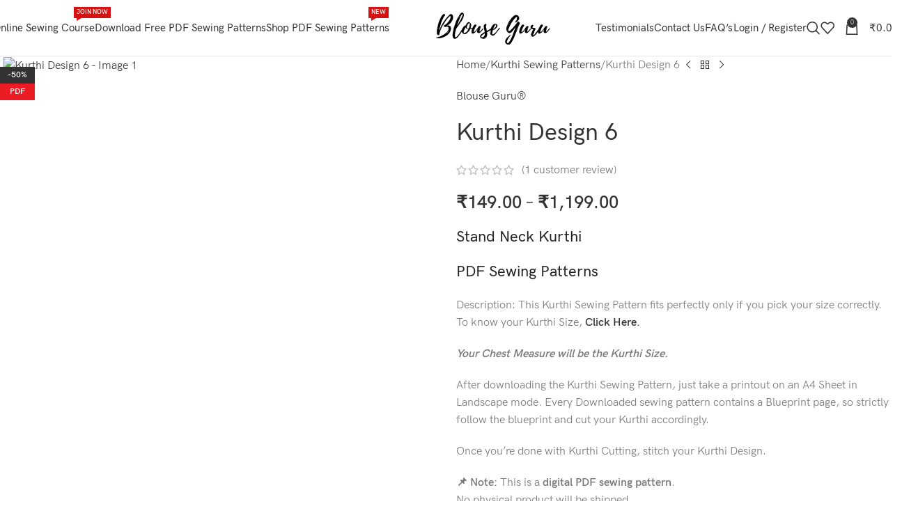

--- FILE ---
content_type: text/html; charset=UTF-8
request_url: https://www.blouseguru.com/product/kurthi-design-6/
body_size: 109562
content:
<!DOCTYPE html><html lang="en-US" prefix="og: http://ogp.me/ns#"><head><meta charset="UTF-8"><link rel="profile" href="https://gmpg.org/xfn/11"><link rel="pingback" href="https://www.blouseguru.com/xmlrpc.php"><title>Buy Kurthi Sewing Patterns Online | Design 6 | Blouse Guru</title><meta name='robots' content='max-image-preview:large' /><link rel="canonical" href="https://www.blouseguru.com/product/kurthi-design-6/" /><meta property="og:locale" content="en_US" /><meta property="og:type" content="article" /><meta property="og:title" content="Buy Kurthi Sewing Patterns Online | Design 6 | Blouse Guru" /><meta property="og:description" content="Stand Neck Kurthi
PDF Sewing Patterns
Description: This Kurthi Sewing Pattern fits perfectly only if you pick your size correctly. To know your Kurthi Size, Click Here.Your Chest Measure will be the Kurthi Size.After downloading the Kurthi Sewing Pattern, just take a printout on an A4 Sheet in Landscape mode. Every Downloaded sewing pattern contains a Blueprint page, so strictly follow the blueprint and cut your Kurthi accordingly.Once you’re done with Kurthi Cutting, stitch your Kurthi Design.📌 Note: This is a digital PDF sewing pattern.No physical product will be shipped.Download after purchase &amp; print on A4 sheets.Here is a Tutorial Video on How to Order, Download, and Print Blouse Guru® Sewing Patterns: https://youtu.be/X7WWtecw2QkRefund and Cancellation Policy:
1. If you have any queries regarding the PDF Sewing Patterns, kindly clarify them before purchasing the PDF Sewing Patterns. You can WhatsApp us at +91-8179231792.
2. PDF Sewing Patterns once purchased are not returnable/refundable or transferrable, and the order cannot be cancelled." /><meta property="og:url" content="https://www.blouseguru.com/product/kurthi-design-6/" /><meta property="og:site_name" content="Blouse Guru®" /><meta property="article:publisher" content="https://www.facebook.com/blouseguru" /><meta property="og:image" content="https://www.blouseguru.com/wp-content/uploads/2017/07/Blouse-Guru-Kurthi-Design-6-Front.jpg" /><meta property="og:image:secure_url" content="https://www.blouseguru.com/wp-content/uploads/2017/07/Blouse-Guru-Kurthi-Design-6-Front.jpg" /><meta property="og:image:width" content="900" /><meta property="og:image:height" content="1110" /><meta name="twitter:card" content="summary_large_image" /><meta name="twitter:description" content="Stand Neck Kurthi
PDF Sewing Patterns
Description: This Kurthi Sewing Pattern fits perfectly only if you pick your size correctly. To know your Kurthi Size, Click Here.Your Chest Measure will be the Kurthi Size.After downloading the Kurthi Sewing Pattern, just take a printout on an A4 Sheet in Landscape mode. Every Downloaded sewing pattern contains a Blueprint page, so strictly follow the blueprint and cut your Kurthi accordingly.Once you’re done with Kurthi Cutting, stitch your Kurthi Design.📌 Note: This is a digital PDF sewing pattern.No physical product will be shipped.Download after purchase &amp; print on A4 sheets.Here is a Tutorial Video on How to Order, Download, and Print Blouse Guru® Sewing Patterns: https://youtu.be/X7WWtecw2QkRefund and Cancellation Policy:
1. If you have any queries regarding the PDF Sewing Patterns, kindly clarify them before purchasing the PDF Sewing Patterns. You can WhatsApp us at +91-8179231792.
2. PDF Sewing Patterns once purchased are not returnable/refundable or transferrable, and the order cannot be cancelled." /><meta name="twitter:title" content="Buy Kurthi Sewing Patterns Online | Design 6 | Blouse Guru" /><meta name="twitter:site" content="@blouseguru" /><meta name="twitter:image" content="https://www.blouseguru.com/wp-content/uploads/2017/07/Blouse-Guru-Kurthi-Design-6-Front.jpg" /><meta name="twitter:creator" content="@blouseguru" /> <script type='application/ld+json'>{"@context":"https:\/\/schema.org","@type":"Organization","url":"https:\/\/www.blouseguru.com\/","sameAs":["https:\/\/www.facebook.com\/blouseguru","https:\/\/www.instagram.com\/blouseguru","https:\/\/www.linkedin.com\/company\/blouseguru","https:\/\/www.youtube.com\/BlouseGuru","https:\/\/www.pinterest.com\/blouseguru","https:\/\/twitter.com\/blouseguru"],"@id":"https:\/\/www.blouseguru.com\/#organization","name":"Blouse Guru \u00ae","logo":"https:\/\/blouseguru.com\/wp-content\/uploads\/2018\/05\/BG-Logo-small.png"}</script> <link rel='dns-prefetch' href='//capi-automation.s3.us-east-2.amazonaws.com' /><link rel='dns-prefetch' href='//www.googletagmanager.com' /><link rel='dns-prefetch' href='//unpkg.com' /><link rel='dns-prefetch' href='//fonts.googleapis.com' /><link rel="alternate" type="application/rss+xml" title="Blouse Guru® &raquo; Feed" href="https://www.blouseguru.com/feed/" /><link rel="alternate" type="application/rss+xml" title="Blouse Guru® &raquo; Comments Feed" href="https://www.blouseguru.com/comments/feed/" /><link rel="alternate" type="application/rss+xml" title="Blouse Guru® &raquo; Kurthi Design 6 Comments Feed" href="https://www.blouseguru.com/product/kurthi-design-6/feed/" /><link rel="alternate" title="oEmbed (JSON)" type="application/json+oembed" href="https://www.blouseguru.com/wp-json/oembed/1.0/embed?url=https%3A%2F%2Fwww.blouseguru.com%2Fproduct%2Fkurthi-design-6%2F" /><link rel="alternate" title="oEmbed (XML)" type="text/xml+oembed" href="https://www.blouseguru.com/wp-json/oembed/1.0/embed?url=https%3A%2F%2Fwww.blouseguru.com%2Fproduct%2Fkurthi-design-6%2F&#038;format=xml" /><style id='wp-img-auto-sizes-contain-inline-css' type='text/css'>img:is([sizes=auto i],[sizes^="auto," i]){contain-intrinsic-size:3000px 1500px}
/*# sourceURL=wp-img-auto-sizes-contain-inline-css */</style><link rel='stylesheet' id='nbcpf-intlTelInput-style-css' href='https://www.blouseguru.com/wp-content/plugins/country-phone-field-contact-form-7/assets/css/intlTelInput.min.css?ver=6.9' type='text/css' media='all' /><link rel='stylesheet' id='nbcpf-countryFlag-style-css' href='https://www.blouseguru.com/wp-content/plugins/country-phone-field-contact-form-7/assets/css/countrySelect.min.css?ver=6.9' type='text/css' media='all' /><link rel='stylesheet' id='digits-login-style-css' href='https://www.blouseguru.com/wp-content/plugins/digits/assets/css/login.min.css?ver=8.6.3.9' type='text/css' media='all' /><link rel='stylesheet' id='digits-style-css' href='https://www.blouseguru.com/wp-content/plugins/digits/assets/css/main.min.css?ver=8.6.3.9' type='text/css' media='all' /><style id='woocommerce-inline-inline-css' type='text/css'>.woocommerce form .form-row .required { visibility: visible; }
/*# sourceURL=woocommerce-inline-inline-css */</style><link rel='stylesheet' id='woo-variation-swatches-css' href='https://www.blouseguru.com/wp-content/plugins/woo-variation-swatches/assets/css/frontend.min.css?ver=1765515734' type='text/css' media='all' /><style id='woo-variation-swatches-inline-css' type='text/css'>:root {
--wvs-tick:url("data:image/svg+xml;utf8,%3Csvg filter='drop-shadow(0px 0px 2px rgb(0 0 0 / .8))' xmlns='http://www.w3.org/2000/svg'  viewBox='0 0 30 30'%3E%3Cpath fill='none' stroke='%23ffffff' stroke-linecap='round' stroke-linejoin='round' stroke-width='4' d='M4 16L11 23 27 7'/%3E%3C/svg%3E");

--wvs-cross:url("data:image/svg+xml;utf8,%3Csvg filter='drop-shadow(0px 0px 5px rgb(255 255 255 / .6))' xmlns='http://www.w3.org/2000/svg' width='72px' height='72px' viewBox='0 0 24 24'%3E%3Cpath fill='none' stroke='%23ff0000' stroke-linecap='round' stroke-width='0.6' d='M5 5L19 19M19 5L5 19'/%3E%3C/svg%3E");
--wvs-single-product-item-width:30px;
--wvs-single-product-item-height:30px;
--wvs-single-product-item-font-size:16px}
/*# sourceURL=woo-variation-swatches-inline-css */</style><link rel='stylesheet' id='wd-widget-price-filter-css' href='https://www.blouseguru.com/wp-content/themes/woodmart/css/parts/woo-widget-price-filter.min.css?ver=8.2.7' type='text/css' media='all' /><link rel='stylesheet' id='google-Roboto-css' href='https://fonts.googleapis.com/css?family=Roboto%3A900%2C700%2C500%2C500i%2C400%2C200%2C300&#038;ver=6.9' type='text/css' media='all' /><link rel='stylesheet' id='js_composer_front-css' href='https://www.blouseguru.com/wp-content/uploads/2025/12/js_composer-1765516736.css?ver=8.2.7' type='text/css' media='all' /><link rel='stylesheet' id='wd-style-base-css' href='https://www.blouseguru.com/wp-content/themes/woodmart/css/parts/base.min.css?ver=8.2.7' type='text/css' media='all' /><link rel='stylesheet' id='wd-helpers-wpb-elem-css' href='https://www.blouseguru.com/wp-content/themes/woodmart/css/parts/helpers-wpb-elem.min.css?ver=8.2.7' type='text/css' media='all' /><link rel='stylesheet' id='wd-woo-stripe-css' href='https://www.blouseguru.com/wp-content/themes/woodmart/css/parts/int-woo-stripe.min.css?ver=8.2.7' type='text/css' media='all' /><link rel='stylesheet' id='wd-wpbakery-base-css' href='https://www.blouseguru.com/wp-content/themes/woodmart/css/parts/int-wpb-base.min.css?ver=8.2.7' type='text/css' media='all' /><link rel='stylesheet' id='wd-wpbakery-base-deprecated-css' href='https://www.blouseguru.com/wp-content/themes/woodmart/css/parts/int-wpb-base-deprecated.min.css?ver=8.2.7' type='text/css' media='all' /><link rel='stylesheet' id='wd-woocommerce-base-css' href='https://www.blouseguru.com/wp-content/themes/woodmart/css/parts/woocommerce-base.min.css?ver=8.2.7' type='text/css' media='all' /><link rel='stylesheet' id='wd-mod-star-rating-css' href='https://www.blouseguru.com/wp-content/themes/woodmart/css/parts/mod-star-rating.min.css?ver=8.2.7' type='text/css' media='all' /><link rel='stylesheet' id='wd-woocommerce-block-notices-css' href='https://www.blouseguru.com/wp-content/themes/woodmart/css/parts/woo-mod-block-notices.min.css?ver=8.2.7' type='text/css' media='all' /><link rel='stylesheet' id='wd-woo-mod-quantity-css' href='https://www.blouseguru.com/wp-content/themes/woodmart/css/parts/woo-mod-quantity.min.css?ver=8.2.7' type='text/css' media='all' /><link rel='stylesheet' id='wd-woo-single-prod-el-base-css' href='https://www.blouseguru.com/wp-content/themes/woodmart/css/parts/woo-single-prod-el-base.min.css?ver=8.2.7' type='text/css' media='all' /><link rel='stylesheet' id='wd-woo-mod-stock-status-css' href='https://www.blouseguru.com/wp-content/themes/woodmart/css/parts/woo-mod-stock-status.min.css?ver=8.2.7' type='text/css' media='all' /><link rel='stylesheet' id='wd-woo-mod-shop-attributes-css' href='https://www.blouseguru.com/wp-content/themes/woodmart/css/parts/woo-mod-shop-attributes.min.css?ver=8.2.7' type='text/css' media='all' /><link rel='stylesheet' id='wd-opt-carousel-disable-css' href='https://www.blouseguru.com/wp-content/themes/woodmart/css/parts/opt-carousel-disable.min.css?ver=8.2.7' type='text/css' media='all' /><link rel='stylesheet' id='child-style-css' href='https://www.blouseguru.com/wp-content/themes/woodmart-child/style.css?ver=8.2.7' type='text/css' media='all' /><link rel='stylesheet' id='wd-header-base-css' href='https://www.blouseguru.com/wp-content/themes/woodmart/css/parts/header-base.min.css?ver=8.2.7' type='text/css' media='all' /><link rel='stylesheet' id='wd-mod-tools-css' href='https://www.blouseguru.com/wp-content/themes/woodmart/css/parts/mod-tools.min.css?ver=8.2.7' type='text/css' media='all' /><link rel='stylesheet' id='wd-header-elements-base-css' href='https://www.blouseguru.com/wp-content/themes/woodmart/css/parts/header-el-base.min.css?ver=8.2.7' type='text/css' media='all' /><link rel='stylesheet' id='wd-social-icons-css' href='https://www.blouseguru.com/wp-content/themes/woodmart/css/parts/el-social-icons.min.css?ver=8.2.7' type='text/css' media='all' /><link rel='stylesheet' id='wd-header-mobile-nav-dropdown-css' href='https://www.blouseguru.com/wp-content/themes/woodmart/css/parts/header-el-mobile-nav-dropdown.min.css?ver=8.2.7' type='text/css' media='all' /><link rel='stylesheet' id='wd-header-search-css' href='https://www.blouseguru.com/wp-content/themes/woodmart/css/parts/header-el-search.min.css?ver=8.2.7' type='text/css' media='all' /><link rel='stylesheet' id='wd-header-cart-side-css' href='https://www.blouseguru.com/wp-content/themes/woodmart/css/parts/header-el-cart-side.min.css?ver=8.2.7' type='text/css' media='all' /><link rel='stylesheet' id='wd-header-cart-css' href='https://www.blouseguru.com/wp-content/themes/woodmart/css/parts/header-el-cart.min.css?ver=8.2.7' type='text/css' media='all' /><link rel='stylesheet' id='wd-widget-shopping-cart-css' href='https://www.blouseguru.com/wp-content/themes/woodmart/css/parts/woo-widget-shopping-cart.min.css?ver=8.2.7' type='text/css' media='all' /><link rel='stylesheet' id='wd-widget-product-list-css' href='https://www.blouseguru.com/wp-content/themes/woodmart/css/parts/woo-widget-product-list.min.css?ver=8.2.7' type='text/css' media='all' /><link rel='stylesheet' id='wd-page-title-css' href='https://www.blouseguru.com/wp-content/themes/woodmart/css/parts/page-title.min.css?ver=8.2.7' type='text/css' media='all' /><link rel='stylesheet' id='wd-woo-single-prod-predefined-css' href='https://www.blouseguru.com/wp-content/themes/woodmart/css/parts/woo-single-prod-predefined.min.css?ver=8.2.7' type='text/css' media='all' /><link rel='stylesheet' id='wd-woo-single-prod-and-quick-view-predefined-css' href='https://www.blouseguru.com/wp-content/themes/woodmart/css/parts/woo-single-prod-and-quick-view-predefined.min.css?ver=8.2.7' type='text/css' media='all' /><link rel='stylesheet' id='wd-woo-single-prod-el-tabs-predefined-css' href='https://www.blouseguru.com/wp-content/themes/woodmart/css/parts/woo-single-prod-el-tabs-predefined.min.css?ver=8.2.7' type='text/css' media='all' /><link rel='stylesheet' id='wd-woo-single-prod-el-gallery-css' href='https://www.blouseguru.com/wp-content/themes/woodmart/css/parts/woo-single-prod-el-gallery.min.css?ver=8.2.7' type='text/css' media='all' /><link rel='stylesheet' id='wd-swiper-css' href='https://www.blouseguru.com/wp-content/themes/woodmart/css/parts/lib-swiper.min.css?ver=8.2.7' type='text/css' media='all' /><link rel='stylesheet' id='wd-woo-mod-product-labels-css' href='https://www.blouseguru.com/wp-content/themes/woodmart/css/parts/woo-mod-product-labels.min.css?ver=8.2.7' type='text/css' media='all' /><link rel='stylesheet' id='wd-woo-mod-product-labels-rect-css' href='https://www.blouseguru.com/wp-content/themes/woodmart/css/parts/woo-mod-product-labels-rect.min.css?ver=8.2.7' type='text/css' media='all' /><link rel='stylesheet' id='wd-swiper-arrows-css' href='https://www.blouseguru.com/wp-content/themes/woodmart/css/parts/lib-swiper-arrows.min.css?ver=8.2.7' type='text/css' media='all' /><link rel='stylesheet' id='wd-photoswipe-css' href='https://www.blouseguru.com/wp-content/themes/woodmart/css/parts/lib-photoswipe.min.css?ver=8.2.7' type='text/css' media='all' /><link rel='stylesheet' id='wd-woo-single-prod-el-navigation-css' href='https://www.blouseguru.com/wp-content/themes/woodmart/css/parts/woo-single-prod-el-navigation.min.css?ver=8.2.7' type='text/css' media='all' /><link rel='stylesheet' id='wd-woo-mod-product-info-css' href='https://www.blouseguru.com/wp-content/themes/woodmart/css/parts/woo-mod-product-info.min.css?ver=8.2.7' type='text/css' media='all' /><link rel='stylesheet' id='wd-woo-opt-sold-count-css' href='https://www.blouseguru.com/wp-content/themes/woodmart/css/parts/woo-opt-sold-count.min.css?ver=8.2.7' type='text/css' media='all' /><link rel='stylesheet' id='wd-woo-mod-variation-form-css' href='https://www.blouseguru.com/wp-content/themes/woodmart/css/parts/woo-mod-variation-form.min.css?ver=8.2.7' type='text/css' media='all' /><link rel='stylesheet' id='wd-woo-mod-swatches-base-css' href='https://www.blouseguru.com/wp-content/themes/woodmart/css/parts/woo-mod-swatches-base.min.css?ver=8.2.7' type='text/css' media='all' /><link rel='stylesheet' id='wd-woo-mod-variation-form-single-css' href='https://www.blouseguru.com/wp-content/themes/woodmart/css/parts/woo-mod-variation-form-single.min.css?ver=8.2.7' type='text/css' media='all' /><link rel='stylesheet' id='wd-woo-mod-swatches-style-1-css' href='https://www.blouseguru.com/wp-content/themes/woodmart/css/parts/woo-mod-swatches-style-1.min.css?ver=8.2.7' type='text/css' media='all' /><link rel='stylesheet' id='wd-woo-mod-swatches-dis-1-css' href='https://www.blouseguru.com/wp-content/themes/woodmart/css/parts/woo-mod-swatches-dis-style-1.min.css?ver=8.2.7' type='text/css' media='all' /><link rel='stylesheet' id='wd-mfp-popup-css' href='https://www.blouseguru.com/wp-content/themes/woodmart/css/parts/lib-magnific-popup.min.css?ver=8.2.7' type='text/css' media='all' /><link rel='stylesheet' id='wd-size-guide-css' href='https://www.blouseguru.com/wp-content/themes/woodmart/css/parts/woo-opt-size-guide.min.css?ver=8.2.7' type='text/css' media='all' /><link rel='stylesheet' id='wd-woo-opt-visits-count-css' href='https://www.blouseguru.com/wp-content/themes/woodmart/css/parts/woo-opt-visits-count.min.css?ver=8.2.7' type='text/css' media='all' /><link rel='stylesheet' id='wd-tabs-css' href='https://www.blouseguru.com/wp-content/themes/woodmart/css/parts/el-tabs.min.css?ver=8.2.7' type='text/css' media='all' /><link rel='stylesheet' id='wd-woo-single-prod-el-tabs-opt-layout-tabs-css' href='https://www.blouseguru.com/wp-content/themes/woodmart/css/parts/woo-single-prod-el-tabs-opt-layout-tabs.min.css?ver=8.2.7' type='text/css' media='all' /><link rel='stylesheet' id='wd-accordion-css' href='https://www.blouseguru.com/wp-content/themes/woodmart/css/parts/el-accordion.min.css?ver=8.2.7' type='text/css' media='all' /><link rel='stylesheet' id='wd-accordion-elem-wpb-css' href='https://www.blouseguru.com/wp-content/themes/woodmart/css/parts/el-accordion-wpb-elem.min.css?ver=8.2.7' type='text/css' media='all' /><link rel='stylesheet' id='wd-woo-single-prod-el-reviews-css' href='https://www.blouseguru.com/wp-content/themes/woodmart/css/parts/woo-single-prod-el-reviews.min.css?ver=8.2.7' type='text/css' media='all' /><link rel='stylesheet' id='wd-woo-single-prod-el-reviews-style-1-css' href='https://www.blouseguru.com/wp-content/themes/woodmart/css/parts/woo-single-prod-el-reviews-style-1.min.css?ver=8.2.7' type='text/css' media='all' /><link rel='stylesheet' id='wd-post-types-mod-comments-css' href='https://www.blouseguru.com/wp-content/themes/woodmart/css/parts/post-types-mod-comments.min.css?ver=8.2.7' type='text/css' media='all' /><link rel='stylesheet' id='wd-section-title-css' href='https://www.blouseguru.com/wp-content/themes/woodmart/css/parts/el-section-title.min.css?ver=8.2.7' type='text/css' media='all' /><link rel='stylesheet' id='wd-mod-highlighted-text-css' href='https://www.blouseguru.com/wp-content/themes/woodmart/css/parts/mod-highlighted-text.min.css?ver=8.2.7' type='text/css' media='all' /><link rel='stylesheet' id='wd-image-gallery-css' href='https://www.blouseguru.com/wp-content/themes/woodmart/css/parts/el-gallery.min.css?ver=8.2.7' type='text/css' media='all' /><link rel='stylesheet' id='wd-product-loop-css' href='https://www.blouseguru.com/wp-content/themes/woodmart/css/parts/woo-product-loop.min.css?ver=8.2.7' type='text/css' media='all' /><link rel='stylesheet' id='wd-product-loop-alt-css' href='https://www.blouseguru.com/wp-content/themes/woodmart/css/parts/woo-product-loop-alt.min.css?ver=8.2.7' type='text/css' media='all' /><link rel='stylesheet' id='wd-swiper-pagin-css' href='https://www.blouseguru.com/wp-content/themes/woodmart/css/parts/lib-swiper-pagin.min.css?ver=8.2.7' type='text/css' media='all' /><link rel='stylesheet' id='wd-widget-collapse-css' href='https://www.blouseguru.com/wp-content/themes/woodmart/css/parts/opt-widget-collapse.min.css?ver=8.2.7' type='text/css' media='all' /><link rel='stylesheet' id='wd-footer-base-css' href='https://www.blouseguru.com/wp-content/themes/woodmart/css/parts/footer-base.min.css?ver=8.2.7' type='text/css' media='all' /><link rel='stylesheet' id='wd-brands-css' href='https://www.blouseguru.com/wp-content/themes/woodmart/css/parts/el-brand.min.css?ver=8.2.7' type='text/css' media='all' /><link rel='stylesheet' id='wd-scroll-top-css' href='https://www.blouseguru.com/wp-content/themes/woodmart/css/parts/opt-scrolltotop.min.css?ver=8.2.7' type='text/css' media='all' /><link rel='stylesheet' id='wd-header-search-fullscreen-css' href='https://www.blouseguru.com/wp-content/themes/woodmart/css/parts/header-el-search-fullscreen-general.min.css?ver=8.2.7' type='text/css' media='all' /><link rel='stylesheet' id='wd-header-search-fullscreen-1-css' href='https://www.blouseguru.com/wp-content/themes/woodmart/css/parts/header-el-search-fullscreen-1.min.css?ver=8.2.7' type='text/css' media='all' /><link rel='stylesheet' id='wd-wd-search-form-css' href='https://www.blouseguru.com/wp-content/themes/woodmart/css/parts/wd-search-form.min.css?ver=8.2.7' type='text/css' media='all' /><link rel='stylesheet' id='wd-wd-search-results-css' href='https://www.blouseguru.com/wp-content/themes/woodmart/css/parts/wd-search-results.min.css?ver=8.2.7' type='text/css' media='all' /><link rel='stylesheet' id='wd-wd-search-dropdown-css' href='https://www.blouseguru.com/wp-content/themes/woodmart/css/parts/wd-search-dropdown.min.css?ver=8.2.7' type='text/css' media='all' /><link rel='stylesheet' id='wd-mod-nav-menu-label-css' href='https://www.blouseguru.com/wp-content/themes/woodmart/css/parts/mod-nav-menu-label.min.css?ver=8.2.7' type='text/css' media='all' /><link rel='stylesheet' id='wd-header-my-account-sidebar-css' href='https://www.blouseguru.com/wp-content/themes/woodmart/css/parts/header-el-my-account-sidebar.min.css?ver=8.2.7' type='text/css' media='all' /><link rel='stylesheet' id='wd-woo-mod-login-form-css' href='https://www.blouseguru.com/wp-content/themes/woodmart/css/parts/woo-mod-login-form.min.css?ver=8.2.7' type='text/css' media='all' /><link rel='stylesheet' id='wd-sticky-add-to-cart-css' href='https://www.blouseguru.com/wp-content/themes/woodmart/css/parts/woo-opt-sticky-add-to-cart.min.css?ver=8.2.7' type='text/css' media='all' /><link rel='stylesheet' id='wd-woo-mod-quantity-overlap-css' href='https://www.blouseguru.com/wp-content/themes/woodmart/css/parts/woo-mod-quantity-overlap.min.css?ver=8.2.7' type='text/css' media='all' /><link rel='stylesheet' id='wd-bottom-toolbar-css' href='https://www.blouseguru.com/wp-content/themes/woodmart/css/parts/opt-bottom-toolbar.min.css?ver=8.2.7' type='text/css' media='all' /><link rel='stylesheet' id='wd-header-my-account-css' href='https://www.blouseguru.com/wp-content/themes/woodmart/css/parts/header-el-my-account.min.css?ver=8.2.7' type='text/css' media='all' /><link rel='stylesheet' id='xts-google-fonts-css' href='https://fonts.googleapis.com/css?family=Lato%3A400%2C700&#038;display=swap&#038;ver=8.2.7' type='text/css' media='all' /> <script type="text/javascript" src="https://www.blouseguru.com/wp-includes/js/jquery/jquery.min.js?ver=3.7.1" id="jquery-core-js"></script> <script type="text/javascript" src="https://www.blouseguru.com/wp-includes/js/jquery/jquery-migrate.min.js?ver=3.4.1" id="jquery-migrate-js"></script> <script type="text/javascript" src="https://www.blouseguru.com/wp-content/plugins/woocommerce/assets/js/jquery-blockui/jquery.blockUI.min.js?ver=2.7.0-wc.10.4.3" id="wc-jquery-blockui-js" data-wp-strategy="defer"></script> <script type="text/javascript" id="wc-add-to-cart-js-extra">/*  */
var wc_add_to_cart_params = {"ajax_url":"/wp-admin/admin-ajax.php","wc_ajax_url":"/?wc-ajax=%%endpoint%%","i18n_view_cart":"View cart","cart_url":"https://www.blouseguru.com/cart/","is_cart":"","cart_redirect_after_add":"no"};
//# sourceURL=wc-add-to-cart-js-extra
/*  */</script> <script type="text/javascript" src="https://www.blouseguru.com/wp-content/plugins/woocommerce/assets/js/frontend/add-to-cart.min.js?ver=10.4.3" id="wc-add-to-cart-js" data-wp-strategy="defer"></script> <script type="text/javascript" src="https://www.blouseguru.com/wp-content/plugins/woocommerce/assets/js/zoom/jquery.zoom.min.js?ver=1.7.21-wc.10.4.3" id="wc-zoom-js" defer="defer" data-wp-strategy="defer"></script> <script type="text/javascript" id="wc-single-product-js-extra">/*  */
var wc_single_product_params = {"i18n_required_rating_text":"Please select a rating","i18n_rating_options":["1 of 5 stars","2 of 5 stars","3 of 5 stars","4 of 5 stars","5 of 5 stars"],"i18n_product_gallery_trigger_text":"View full-screen image gallery","review_rating_required":"yes","flexslider":{"rtl":false,"animation":"slide","smoothHeight":true,"directionNav":false,"controlNav":"thumbnails","slideshow":false,"animationSpeed":500,"animationLoop":false,"allowOneSlide":false},"zoom_enabled":"","zoom_options":[],"photoswipe_enabled":"","photoswipe_options":{"shareEl":false,"closeOnScroll":false,"history":false,"hideAnimationDuration":0,"showAnimationDuration":0},"flexslider_enabled":""};
//# sourceURL=wc-single-product-js-extra
/*  */</script> <script type="text/javascript" src="https://www.blouseguru.com/wp-content/plugins/woocommerce/assets/js/frontend/single-product.min.js?ver=10.4.3" id="wc-single-product-js" defer="defer" data-wp-strategy="defer"></script> <script type="text/javascript" src="https://www.blouseguru.com/wp-content/plugins/woocommerce/assets/js/js-cookie/js.cookie.min.js?ver=2.1.4-wc.10.4.3" id="wc-js-cookie-js" data-wp-strategy="defer"></script> <script type="text/javascript" src="https://www.blouseguru.com/wp-content/plugins/js_composer/assets/js/vendors/woocommerce-add-to-cart.js?ver=8.7.2" id="vc_woocommerce-add-to-cart-js-js"></script> 
 <script type="text/javascript" src="https://www.googletagmanager.com/gtag/js?id=GT-55XFD98" id="google_gtagjs-js" async></script> <script type="text/javascript" id="google_gtagjs-js-after">/*  */
window.dataLayer = window.dataLayer || [];function gtag(){dataLayer.push(arguments);}
gtag("set","linker",{"domains":["www.blouseguru.com"]});
gtag("js", new Date());
gtag("set", "developer_id.dZTNiMT", true);
gtag("config", "GT-55XFD98", {"googlesitekit_post_type":"product"});
 window._googlesitekit = window._googlesitekit || {}; window._googlesitekit.throttledEvents = []; window._googlesitekit.gtagEvent = (name, data) => { var key = JSON.stringify( { name, data } ); if ( !! window._googlesitekit.throttledEvents[ key ] ) { return; } window._googlesitekit.throttledEvents[ key ] = true; setTimeout( () => { delete window._googlesitekit.throttledEvents[ key ]; }, 5 ); gtag( "event", name, { ...data, event_source: "site-kit" } ); }; 
//# sourceURL=google_gtagjs-js-after
/*  */</script> <script type="text/javascript" src="https://www.blouseguru.com/wp-content/themes/woodmart/js/libs/device.min.js?ver=8.2.7" id="wd-device-library-js"></script> <script type="text/javascript" src="https://www.blouseguru.com/wp-content/themes/woodmart/js/scripts/global/scrollBar.min.js?ver=8.2.7" id="wd-scrollbar-js"></script> <script></script><link rel="https://api.w.org/" href="https://www.blouseguru.com/wp-json/" /><link rel="alternate" title="JSON" type="application/json" href="https://www.blouseguru.com/wp-json/wp/v2/product/3389" /><link rel="EditURI" type="application/rsd+xml" title="RSD" href="https://www.blouseguru.com/xmlrpc.php?rsd" /><meta name="generator" content="WordPress 6.9" /><meta name="generator" content="WooCommerce 10.4.3" /><link rel='shortlink' href='https://www.blouseguru.com/?p=3389' /><meta name="generator" content="Site Kit by Google 1.167.0" /><meta name="viewport" content="width=device-width, initial-scale=1.0, maximum-scale=1.0, user-scalable=no">
<noscript><style>.woocommerce-product-gallery{ opacity: 1 !important; }</style></noscript>
 <script type='text/javascript'>!function(f,b,e,v,n,t,s){if(f.fbq)return;n=f.fbq=function(){n.callMethod?
n.callMethod.apply(n,arguments):n.queue.push(arguments)};if(!f._fbq)f._fbq=n;
n.push=n;n.loaded=!0;n.version='2.0';n.queue=[];t=b.createElement(e);t.async=!0;
t.src=v;s=b.getElementsByTagName(e)[0];s.parentNode.insertBefore(t,s)}(window,
document,'script','https://connect.facebook.net/en_US/fbevents.js');</script>  <script type='text/javascript'>var url = window.location.origin + '?ob=open-bridge';
            fbq('set', 'openbridge', '239987486608781', url);
fbq('init', '239987486608781', {}, {
    "agent": "wordpress-6.9-4.1.5"
})</script><script type='text/javascript'>fbq('track', 'PageView', []);</script> <script  type="text/javascript">!function(f,b,e,v,n,t,s){if(f.fbq)return;n=f.fbq=function(){n.callMethod?
					n.callMethod.apply(n,arguments):n.queue.push(arguments)};if(!f._fbq)f._fbq=n;
					n.push=n;n.loaded=!0;n.version='2.0';n.queue=[];t=b.createElement(e);t.async=!0;
					t.src=v;s=b.getElementsByTagName(e)[0];s.parentNode.insertBefore(t,s)}(window,
					document,'script','https://connect.facebook.net/en_US/fbevents.js');</script>  <script  type="text/javascript">fbq('init', '239987486608781', {}, {
    "agent": "woocommerce_0-10.4.3-3.5.15"
});

				document.addEventListener( 'DOMContentLoaded', function() {
					// Insert placeholder for events injected when a product is added to the cart through AJAX.
					document.body.insertAdjacentHTML( 'beforeend', '<div class=\"wc-facebook-pixel-event-placeholder\"></div>' );
				}, false );</script> <meta name="generator" content="Powered by WPBakery Page Builder - drag and drop page builder for WordPress."/> <script type="text/javascript">/*  */

			( function( w, d, s, l, i ) {
				w[l] = w[l] || [];
				w[l].push( {'gtm.start': new Date().getTime(), event: 'gtm.js'} );
				var f = d.getElementsByTagName( s )[0],
					j = d.createElement( s ), dl = l != 'dataLayer' ? '&l=' + l : '';
				j.async = true;
				j.src = 'https://www.googletagmanager.com/gtm.js?id=' + i + dl;
				f.parentNode.insertBefore( j, f );
			} )( window, document, 'script', 'dataLayer', 'GTM-K2KQT6K' );
			
/*  */</script> <style type="text/css">.digits_secure_modal_box, .digits_ui,
            .digits_secure_modal_box *, .digits_ui *,
            .digits_font, .dig_ma-box, .dig_ma-box input, .dig_ma-box input::placeholder, .dig_ma-box ::placeholder, .dig_ma-box label, .dig_ma-box button, .dig_ma-box select, .dig_ma-box * {
                font-family: 'Roboto', sans-serif;
            }</style><link rel="icon" href="https://www.blouseguru.com/wp-content/uploads/2022/07/Blouse-Guru-Favicon-50x50.png" sizes="32x32" /><link rel="icon" href="https://www.blouseguru.com/wp-content/uploads/2022/07/Blouse-Guru-Favicon.png" sizes="192x192" /><link rel="apple-touch-icon" href="https://www.blouseguru.com/wp-content/uploads/2022/07/Blouse-Guru-Favicon.png" /><meta name="msapplication-TileImage" content="https://www.blouseguru.com/wp-content/uploads/2022/07/Blouse-Guru-Favicon.png" /><style></style><noscript><style>.wpb_animate_when_almost_visible { opacity: 1; }</style></noscript><style id="wd-style-header_691229-css" data-type="wd-style-header_691229">:root{
	--wd-top-bar-h: .00001px;
	--wd-top-bar-sm-h: .00001px;
	--wd-top-bar-sticky-h: .00001px;
	--wd-top-bar-brd-w: .00001px;

	--wd-header-general-h: 80px;
	--wd-header-general-sm-h: 60px;
	--wd-header-general-sticky-h: 60px;
	--wd-header-general-brd-w: 1px;

	--wd-header-bottom-h: 52px;
	--wd-header-bottom-sm-h: 52px;
	--wd-header-bottom-sticky-h: .00001px;
	--wd-header-bottom-brd-w: .00001px;

	--wd-header-clone-h: .00001px;

	--wd-header-brd-w: calc(var(--wd-top-bar-brd-w) + var(--wd-header-general-brd-w) + var(--wd-header-bottom-brd-w));
	--wd-header-h: calc(var(--wd-top-bar-h) + var(--wd-header-general-h) + var(--wd-header-bottom-h) + var(--wd-header-brd-w));
	--wd-header-sticky-h: calc(var(--wd-top-bar-sticky-h) + var(--wd-header-general-sticky-h) + var(--wd-header-bottom-sticky-h) + var(--wd-header-clone-h) + var(--wd-header-brd-w));
	--wd-header-sm-h: calc(var(--wd-top-bar-sm-h) + var(--wd-header-general-sm-h) + var(--wd-header-bottom-sm-h) + var(--wd-header-brd-w));
}


.whb-sticked .whb-general-header .wd-dropdown:not(.sub-sub-menu) {
	margin-top: 10px;
}

.whb-sticked .whb-general-header .wd-dropdown:not(.sub-sub-menu):after {
	height: 20px;
}


:root:has(.whb-general-header.whb-border-boxed) {
	--wd-header-general-brd-w: .00001px;
}

@media (max-width: 1024px) {
:root:has(.whb-general-header.whb-hidden-mobile) {
	--wd-header-general-brd-w: .00001px;
}
}


.whb-header-bottom .wd-dropdown {
	margin-top: 6px;
}

.whb-header-bottom .wd-dropdown:after {
	height: 16px;
}



		
.whb-9x1ytaxq7aphtb3npidp form.searchform {
	--wd-form-height: 46px;
}
.whb-5hmsszxvvjuqqpfv9r41 form.searchform {
	--wd-form-height: 42px;
}
.whb-general-header {
	border-color: rgba(129, 129, 129, 0.2);border-bottom-width: 1px;border-bottom-style: solid;
}

.whb-header-bottom {
	border-bottom-width: 0px;border-bottom-style: solid;
}</style><style id="wd-style-theme_settings_default-css" data-type="wd-style-theme_settings_default">@font-face {
	font-weight: normal;
	font-style: normal;
	font-family: "woodmart-font";
	src: url("//www.blouseguru.com/wp-content/themes/woodmart/fonts/woodmart-font-1-400.woff2?v=8.2.7") format("woff2");
}

:root {
	--wd-text-font: "hkgroteskpro", Arial, Helvetica, sans-serif;
	--wd-text-font-weight: 400;
	--wd-text-color: #777777;
	--wd-text-font-size: 16px;
	--wd-title-font: "hkgroteskpro", Arial, Helvetica, sans-serif;
	--wd-title-font-weight: 500;
	--wd-title-color: #242424;
	--wd-entities-title-font: "hkgroteskpro", Arial, Helvetica, sans-serif;
	--wd-entities-title-font-weight: 500;
	--wd-entities-title-color: #333333;
	--wd-entities-title-color-hover: rgb(51 51 51 / 65%);
	--wd-alternative-font: "Lato", Arial, Helvetica, sans-serif;
	--wd-widget-title-font: "hkgroteskpro", Arial, Helvetica, sans-serif;
	--wd-widget-title-font-weight: 500;
	--wd-widget-title-transform: uppercase;
	--wd-widget-title-color: #333;
	--wd-widget-title-font-size: 16px;
	--wd-header-el-font: "hkgroteskpro", Arial, Helvetica, sans-serif;
	--wd-header-el-font-weight: 500;
	--wd-header-el-transform: capitalize;
	--wd-header-el-font-size: 15px;
	--wd-primary-color: #333333;
	--wd-alternative-color: #333333;
	--wd-link-color: #333333;
	--wd-link-color-hover: #242424;
	--btn-default-bgcolor: #f7f7f7;
	--btn-default-bgcolor-hover: #efefef;
	--btn-accented-bgcolor: #333333;
	--btn-accented-bgcolor-hover: #000000;
	--wd-form-brd-width: 2px;
	--notices-success-bg: #459647;
	--notices-success-color: #fff;
	--notices-warning-bg: #E0B252;
	--notices-warning-color: #fff;
	--wd-sticky-btn-height: 95px;
}
.wd-popup.wd-age-verify {
	--wd-popup-width: 500px;
}
.wd-popup.wd-promo-popup {
	background-color: #111111;
	background-image: none;
	background-repeat: no-repeat;
	background-size: contain;
	background-position: left center;
	--wd-popup-width: 800px;
}
.header-banner {
	background-color: #f1f6f2;
	background-image: none;
}
:is(.woodmart-woocommerce-layered-nav, .wd-product-category-filter) .wd-scroll-content {
	max-height: 280px;
}
.wd-page-title {
	background-color: #0a0a0a;
	background-image: none;
	background-size: cover;
	background-position: center center;
}
.wd-footer {
	background-color: #fbfbfb;
	background-image: none;
}
html .product.wd-cat .wd-entities-title, html .product.wd-cat.cat-design-replace-title .wd-entities-title, html .wd-masonry-first .wd-cat:first-child .wd-entities-title {
	font-weight: 300;
	font-size: 32px;
	text-transform: capitalize;
}
html .wd-page-content .wd-product .product-wrapper .wd-entities-title {
	font-size: 16px;
}
html .post.wd-post:not(.blog-design-small) .wd-entities-title {
	font-size: 22px;
}
.wd-popup.popup-quick-view {
	--wd-popup-width: 920px;
}

@media (max-width: 1024px) {
	:root {
		--wd-sticky-btn-height: 95px;
	}
	html .product.wd-cat .wd-entities-title, html .product.wd-cat.cat-design-replace-title .wd-entities-title, html .wd-masonry-first .wd-cat:first-child .wd-entities-title {
		font-size: 22px;
	}
	html .post.wd-post:not(.blog-design-small) .wd-entities-title {
		font-size: 20px;
	}

}

@media (max-width: 768.98px) {
	:root {
		--wd-sticky-btn-height: 42px;
	}
	html .post.wd-post:not(.blog-design-small) .wd-entities-title {
		font-size: 18px;
	}

}
:root{
--wd-container-w: 1400px;
--wd-form-brd-radius: 0px;
--btn-default-color: #333;
--btn-default-color-hover: #333;
--btn-accented-color: #fff;
--btn-accented-color-hover: #fff;
--btn-default-brd-radius: 0px;
--btn-default-box-shadow: none;
--btn-default-box-shadow-hover: none;
--btn-default-box-shadow-active: none;
--btn-default-bottom: 0px;
--btn-accented-bottom-active: -1px;
--btn-accented-brd-radius: 0px;
--btn-accented-box-shadow: inset 0 -2px 0 rgba(0, 0, 0, .15);
--btn-accented-box-shadow-hover: inset 0 -2px 0 rgba(0, 0, 0, .15);
--wd-brd-radius: 0px;
}

@media (min-width: 1400px) {
[data-vc-full-width]:not([data-vc-stretch-content]),
:is(.vc_section, .vc_row).wd-section-stretch {
padding-left: calc((100vw - 1400px - var(--wd-sticky-nav-w) - var(--wd-scroll-w)) / 2);
padding-right: calc((100vw - 1400px - var(--wd-sticky-nav-w) - var(--wd-scroll-w)) / 2);
}
}

rs-slides :is([data-type=text],[data-type=button]) {
font-family: hkgroteskpro !important;
}
rs-slides :is(h1,h2,h3,h4,h5,h6)[data-type=text] {
font-family: hkgroteskpro !important;
}

@font-face {
	font-family: "hkgroteskpro";
	src: url("//www.blouseguru.com/wp-content/uploads/2018/06/hkgroteskpro-regular.woff2") format("woff2");
	font-weight: 400;
	font-display:swap;
	font-style: normal;
}

@font-face {
	font-family: "hkgroteskpro";
	src: url("//www.blouseguru.com/wp-content/uploads/2018/06/hkgroteskpro-medium.woff2") format("woff2"), 
url("//www.blouseguru.com/wp-content/uploads/2017/02/why-blouse-guru.png") format("woff");
	font-weight: 500;
	font-display:swap;
	font-style: normal;
}

@font-face {
	font-family: "hkgroteskpro";
	src: url("//www.blouseguru.com/wp-content/uploads/2018/06/hkgroteskpro-semibold.woff2") format("woff2");
	font-weight: 600;
	font-display:swap;
	font-style: normal;
}

@font-face {
	font-family: "hkgroteskpro";
	src: url("//www.blouseguru.com/wp-content/uploads/2020/01/HKGroteskPro-Light.woff2") format("woff2"), 
url("//www.blouseguru.com/wp-content/uploads/2020/01/HKGroteskPro-Light.woff") format("woff");
	font-weight: 300;
	font-display:swap;
	font-style: normal;
}

.label-term-pdf {
	  background-color: #EC1C24 !important;
    color: #ffffff !important;
}

.label-term-rar {
	  background-color: #009FDB !important;
    color: #ffffff !important;
}</style><style id='wp-block-image-inline-css' type='text/css'>.wp-block-image>a,.wp-block-image>figure>a{display:inline-block}.wp-block-image img{box-sizing:border-box;height:auto;max-width:100%;vertical-align:bottom}@media not (prefers-reduced-motion){.wp-block-image img.hide{visibility:hidden}.wp-block-image img.show{animation:show-content-image .4s}}.wp-block-image[style*=border-radius] img,.wp-block-image[style*=border-radius]>a{border-radius:inherit}.wp-block-image.has-custom-border img{box-sizing:border-box}.wp-block-image.aligncenter{text-align:center}.wp-block-image.alignfull>a,.wp-block-image.alignwide>a{width:100%}.wp-block-image.alignfull img,.wp-block-image.alignwide img{height:auto;width:100%}.wp-block-image .aligncenter,.wp-block-image .alignleft,.wp-block-image .alignright,.wp-block-image.aligncenter,.wp-block-image.alignleft,.wp-block-image.alignright{display:table}.wp-block-image .aligncenter>figcaption,.wp-block-image .alignleft>figcaption,.wp-block-image .alignright>figcaption,.wp-block-image.aligncenter>figcaption,.wp-block-image.alignleft>figcaption,.wp-block-image.alignright>figcaption{caption-side:bottom;display:table-caption}.wp-block-image .alignleft{float:left;margin:.5em 1em .5em 0}.wp-block-image .alignright{float:right;margin:.5em 0 .5em 1em}.wp-block-image .aligncenter{margin-left:auto;margin-right:auto}.wp-block-image :where(figcaption){margin-bottom:1em;margin-top:.5em}.wp-block-image.is-style-circle-mask img{border-radius:9999px}@supports ((-webkit-mask-image:none) or (mask-image:none)) or (-webkit-mask-image:none){.wp-block-image.is-style-circle-mask img{border-radius:0;-webkit-mask-image:url('data:image/svg+xml;utf8,<svg viewBox="0 0 100 100" xmlns="http://www.w3.org/2000/svg"><circle cx="50" cy="50" r="50"/></svg>');mask-image:url('data:image/svg+xml;utf8,<svg viewBox="0 0 100 100" xmlns="http://www.w3.org/2000/svg"><circle cx="50" cy="50" r="50"/></svg>');mask-mode:alpha;-webkit-mask-position:center;mask-position:center;-webkit-mask-repeat:no-repeat;mask-repeat:no-repeat;-webkit-mask-size:contain;mask-size:contain}}:root :where(.wp-block-image.is-style-rounded img,.wp-block-image .is-style-rounded img){border-radius:9999px}.wp-block-image figure{margin:0}.wp-lightbox-container{display:flex;flex-direction:column;position:relative}.wp-lightbox-container img{cursor:zoom-in}.wp-lightbox-container img:hover+button{opacity:1}.wp-lightbox-container button{align-items:center;backdrop-filter:blur(16px) saturate(180%);background-color:#5a5a5a40;border:none;border-radius:4px;cursor:zoom-in;display:flex;height:20px;justify-content:center;opacity:0;padding:0;position:absolute;right:16px;text-align:center;top:16px;width:20px;z-index:100}@media not (prefers-reduced-motion){.wp-lightbox-container button{transition:opacity .2s ease}}.wp-lightbox-container button:focus-visible{outline:3px auto #5a5a5a40;outline:3px auto -webkit-focus-ring-color;outline-offset:3px}.wp-lightbox-container button:hover{cursor:pointer;opacity:1}.wp-lightbox-container button:focus{opacity:1}.wp-lightbox-container button:focus,.wp-lightbox-container button:hover,.wp-lightbox-container button:not(:hover):not(:active):not(.has-background){background-color:#5a5a5a40;border:none}.wp-lightbox-overlay{box-sizing:border-box;cursor:zoom-out;height:100vh;left:0;overflow:hidden;position:fixed;top:0;visibility:hidden;width:100%;z-index:100000}.wp-lightbox-overlay .close-button{align-items:center;cursor:pointer;display:flex;justify-content:center;min-height:40px;min-width:40px;padding:0;position:absolute;right:calc(env(safe-area-inset-right) + 16px);top:calc(env(safe-area-inset-top) + 16px);z-index:5000000}.wp-lightbox-overlay .close-button:focus,.wp-lightbox-overlay .close-button:hover,.wp-lightbox-overlay .close-button:not(:hover):not(:active):not(.has-background){background:none;border:none}.wp-lightbox-overlay .lightbox-image-container{height:var(--wp--lightbox-container-height);left:50%;overflow:hidden;position:absolute;top:50%;transform:translate(-50%,-50%);transform-origin:top left;width:var(--wp--lightbox-container-width);z-index:9999999999}.wp-lightbox-overlay .wp-block-image{align-items:center;box-sizing:border-box;display:flex;height:100%;justify-content:center;margin:0;position:relative;transform-origin:0 0;width:100%;z-index:3000000}.wp-lightbox-overlay .wp-block-image img{height:var(--wp--lightbox-image-height);min-height:var(--wp--lightbox-image-height);min-width:var(--wp--lightbox-image-width);width:var(--wp--lightbox-image-width)}.wp-lightbox-overlay .wp-block-image figcaption{display:none}.wp-lightbox-overlay button{background:none;border:none}.wp-lightbox-overlay .scrim{background-color:#fff;height:100%;opacity:.9;position:absolute;width:100%;z-index:2000000}.wp-lightbox-overlay.active{visibility:visible}@media not (prefers-reduced-motion){.wp-lightbox-overlay.active{animation:turn-on-visibility .25s both}.wp-lightbox-overlay.active img{animation:turn-on-visibility .35s both}.wp-lightbox-overlay.show-closing-animation:not(.active){animation:turn-off-visibility .35s both}.wp-lightbox-overlay.show-closing-animation:not(.active) img{animation:turn-off-visibility .25s both}.wp-lightbox-overlay.zoom.active{animation:none;opacity:1;visibility:visible}.wp-lightbox-overlay.zoom.active .lightbox-image-container{animation:lightbox-zoom-in .4s}.wp-lightbox-overlay.zoom.active .lightbox-image-container img{animation:none}.wp-lightbox-overlay.zoom.active .scrim{animation:turn-on-visibility .4s forwards}.wp-lightbox-overlay.zoom.show-closing-animation:not(.active){animation:none}.wp-lightbox-overlay.zoom.show-closing-animation:not(.active) .lightbox-image-container{animation:lightbox-zoom-out .4s}.wp-lightbox-overlay.zoom.show-closing-animation:not(.active) .lightbox-image-container img{animation:none}.wp-lightbox-overlay.zoom.show-closing-animation:not(.active) .scrim{animation:turn-off-visibility .4s forwards}}@keyframes show-content-image{0%{visibility:hidden}99%{visibility:hidden}to{visibility:visible}}@keyframes turn-on-visibility{0%{opacity:0}to{opacity:1}}@keyframes turn-off-visibility{0%{opacity:1;visibility:visible}99%{opacity:0;visibility:visible}to{opacity:0;visibility:hidden}}@keyframes lightbox-zoom-in{0%{transform:translate(calc((-100vw + var(--wp--lightbox-scrollbar-width))/2 + var(--wp--lightbox-initial-left-position)),calc(-50vh + var(--wp--lightbox-initial-top-position))) scale(var(--wp--lightbox-scale))}to{transform:translate(-50%,-50%) scale(1)}}@keyframes lightbox-zoom-out{0%{transform:translate(-50%,-50%) scale(1);visibility:visible}99%{visibility:visible}to{transform:translate(calc((-100vw + var(--wp--lightbox-scrollbar-width))/2 + var(--wp--lightbox-initial-left-position)),calc(-50vh + var(--wp--lightbox-initial-top-position))) scale(var(--wp--lightbox-scale));visibility:hidden}}
/*# sourceURL=https://www.blouseguru.com/wp-includes/blocks/image/style.min.css */</style><style id='global-styles-inline-css' type='text/css'>:root{--wp--preset--aspect-ratio--square: 1;--wp--preset--aspect-ratio--4-3: 4/3;--wp--preset--aspect-ratio--3-4: 3/4;--wp--preset--aspect-ratio--3-2: 3/2;--wp--preset--aspect-ratio--2-3: 2/3;--wp--preset--aspect-ratio--16-9: 16/9;--wp--preset--aspect-ratio--9-16: 9/16;--wp--preset--color--black: #000000;--wp--preset--color--cyan-bluish-gray: #abb8c3;--wp--preset--color--white: #ffffff;--wp--preset--color--pale-pink: #f78da7;--wp--preset--color--vivid-red: #cf2e2e;--wp--preset--color--luminous-vivid-orange: #ff6900;--wp--preset--color--luminous-vivid-amber: #fcb900;--wp--preset--color--light-green-cyan: #7bdcb5;--wp--preset--color--vivid-green-cyan: #00d084;--wp--preset--color--pale-cyan-blue: #8ed1fc;--wp--preset--color--vivid-cyan-blue: #0693e3;--wp--preset--color--vivid-purple: #9b51e0;--wp--preset--gradient--vivid-cyan-blue-to-vivid-purple: linear-gradient(135deg,rgb(6,147,227) 0%,rgb(155,81,224) 100%);--wp--preset--gradient--light-green-cyan-to-vivid-green-cyan: linear-gradient(135deg,rgb(122,220,180) 0%,rgb(0,208,130) 100%);--wp--preset--gradient--luminous-vivid-amber-to-luminous-vivid-orange: linear-gradient(135deg,rgb(252,185,0) 0%,rgb(255,105,0) 100%);--wp--preset--gradient--luminous-vivid-orange-to-vivid-red: linear-gradient(135deg,rgb(255,105,0) 0%,rgb(207,46,46) 100%);--wp--preset--gradient--very-light-gray-to-cyan-bluish-gray: linear-gradient(135deg,rgb(238,238,238) 0%,rgb(169,184,195) 100%);--wp--preset--gradient--cool-to-warm-spectrum: linear-gradient(135deg,rgb(74,234,220) 0%,rgb(151,120,209) 20%,rgb(207,42,186) 40%,rgb(238,44,130) 60%,rgb(251,105,98) 80%,rgb(254,248,76) 100%);--wp--preset--gradient--blush-light-purple: linear-gradient(135deg,rgb(255,206,236) 0%,rgb(152,150,240) 100%);--wp--preset--gradient--blush-bordeaux: linear-gradient(135deg,rgb(254,205,165) 0%,rgb(254,45,45) 50%,rgb(107,0,62) 100%);--wp--preset--gradient--luminous-dusk: linear-gradient(135deg,rgb(255,203,112) 0%,rgb(199,81,192) 50%,rgb(65,88,208) 100%);--wp--preset--gradient--pale-ocean: linear-gradient(135deg,rgb(255,245,203) 0%,rgb(182,227,212) 50%,rgb(51,167,181) 100%);--wp--preset--gradient--electric-grass: linear-gradient(135deg,rgb(202,248,128) 0%,rgb(113,206,126) 100%);--wp--preset--gradient--midnight: linear-gradient(135deg,rgb(2,3,129) 0%,rgb(40,116,252) 100%);--wp--preset--font-size--small: 13px;--wp--preset--font-size--medium: 20px;--wp--preset--font-size--large: 36px;--wp--preset--font-size--x-large: 42px;--wp--preset--spacing--20: 0.44rem;--wp--preset--spacing--30: 0.67rem;--wp--preset--spacing--40: 1rem;--wp--preset--spacing--50: 1.5rem;--wp--preset--spacing--60: 2.25rem;--wp--preset--spacing--70: 3.38rem;--wp--preset--spacing--80: 5.06rem;--wp--preset--shadow--natural: 6px 6px 9px rgba(0, 0, 0, 0.2);--wp--preset--shadow--deep: 12px 12px 50px rgba(0, 0, 0, 0.4);--wp--preset--shadow--sharp: 6px 6px 0px rgba(0, 0, 0, 0.2);--wp--preset--shadow--outlined: 6px 6px 0px -3px rgb(255, 255, 255), 6px 6px rgb(0, 0, 0);--wp--preset--shadow--crisp: 6px 6px 0px rgb(0, 0, 0);}:where(body) { margin: 0; }.wp-site-blocks > .alignleft { float: left; margin-right: 2em; }.wp-site-blocks > .alignright { float: right; margin-left: 2em; }.wp-site-blocks > .aligncenter { justify-content: center; margin-left: auto; margin-right: auto; }:where(.is-layout-flex){gap: 0.5em;}:where(.is-layout-grid){gap: 0.5em;}.is-layout-flow > .alignleft{float: left;margin-inline-start: 0;margin-inline-end: 2em;}.is-layout-flow > .alignright{float: right;margin-inline-start: 2em;margin-inline-end: 0;}.is-layout-flow > .aligncenter{margin-left: auto !important;margin-right: auto !important;}.is-layout-constrained > .alignleft{float: left;margin-inline-start: 0;margin-inline-end: 2em;}.is-layout-constrained > .alignright{float: right;margin-inline-start: 2em;margin-inline-end: 0;}.is-layout-constrained > .aligncenter{margin-left: auto !important;margin-right: auto !important;}.is-layout-constrained > :where(:not(.alignleft):not(.alignright):not(.alignfull)){margin-left: auto !important;margin-right: auto !important;}body .is-layout-flex{display: flex;}.is-layout-flex{flex-wrap: wrap;align-items: center;}.is-layout-flex > :is(*, div){margin: 0;}body .is-layout-grid{display: grid;}.is-layout-grid > :is(*, div){margin: 0;}body{padding-top: 0px;padding-right: 0px;padding-bottom: 0px;padding-left: 0px;}a:where(:not(.wp-element-button)){text-decoration: none;}:root :where(.wp-element-button, .wp-block-button__link){background-color: #32373c;border-width: 0;color: #fff;font-family: inherit;font-size: inherit;font-style: inherit;font-weight: inherit;letter-spacing: inherit;line-height: inherit;padding-top: calc(0.667em + 2px);padding-right: calc(1.333em + 2px);padding-bottom: calc(0.667em + 2px);padding-left: calc(1.333em + 2px);text-decoration: none;text-transform: inherit;}.has-black-color{color: var(--wp--preset--color--black) !important;}.has-cyan-bluish-gray-color{color: var(--wp--preset--color--cyan-bluish-gray) !important;}.has-white-color{color: var(--wp--preset--color--white) !important;}.has-pale-pink-color{color: var(--wp--preset--color--pale-pink) !important;}.has-vivid-red-color{color: var(--wp--preset--color--vivid-red) !important;}.has-luminous-vivid-orange-color{color: var(--wp--preset--color--luminous-vivid-orange) !important;}.has-luminous-vivid-amber-color{color: var(--wp--preset--color--luminous-vivid-amber) !important;}.has-light-green-cyan-color{color: var(--wp--preset--color--light-green-cyan) !important;}.has-vivid-green-cyan-color{color: var(--wp--preset--color--vivid-green-cyan) !important;}.has-pale-cyan-blue-color{color: var(--wp--preset--color--pale-cyan-blue) !important;}.has-vivid-cyan-blue-color{color: var(--wp--preset--color--vivid-cyan-blue) !important;}.has-vivid-purple-color{color: var(--wp--preset--color--vivid-purple) !important;}.has-black-background-color{background-color: var(--wp--preset--color--black) !important;}.has-cyan-bluish-gray-background-color{background-color: var(--wp--preset--color--cyan-bluish-gray) !important;}.has-white-background-color{background-color: var(--wp--preset--color--white) !important;}.has-pale-pink-background-color{background-color: var(--wp--preset--color--pale-pink) !important;}.has-vivid-red-background-color{background-color: var(--wp--preset--color--vivid-red) !important;}.has-luminous-vivid-orange-background-color{background-color: var(--wp--preset--color--luminous-vivid-orange) !important;}.has-luminous-vivid-amber-background-color{background-color: var(--wp--preset--color--luminous-vivid-amber) !important;}.has-light-green-cyan-background-color{background-color: var(--wp--preset--color--light-green-cyan) !important;}.has-vivid-green-cyan-background-color{background-color: var(--wp--preset--color--vivid-green-cyan) !important;}.has-pale-cyan-blue-background-color{background-color: var(--wp--preset--color--pale-cyan-blue) !important;}.has-vivid-cyan-blue-background-color{background-color: var(--wp--preset--color--vivid-cyan-blue) !important;}.has-vivid-purple-background-color{background-color: var(--wp--preset--color--vivid-purple) !important;}.has-black-border-color{border-color: var(--wp--preset--color--black) !important;}.has-cyan-bluish-gray-border-color{border-color: var(--wp--preset--color--cyan-bluish-gray) !important;}.has-white-border-color{border-color: var(--wp--preset--color--white) !important;}.has-pale-pink-border-color{border-color: var(--wp--preset--color--pale-pink) !important;}.has-vivid-red-border-color{border-color: var(--wp--preset--color--vivid-red) !important;}.has-luminous-vivid-orange-border-color{border-color: var(--wp--preset--color--luminous-vivid-orange) !important;}.has-luminous-vivid-amber-border-color{border-color: var(--wp--preset--color--luminous-vivid-amber) !important;}.has-light-green-cyan-border-color{border-color: var(--wp--preset--color--light-green-cyan) !important;}.has-vivid-green-cyan-border-color{border-color: var(--wp--preset--color--vivid-green-cyan) !important;}.has-pale-cyan-blue-border-color{border-color: var(--wp--preset--color--pale-cyan-blue) !important;}.has-vivid-cyan-blue-border-color{border-color: var(--wp--preset--color--vivid-cyan-blue) !important;}.has-vivid-purple-border-color{border-color: var(--wp--preset--color--vivid-purple) !important;}.has-vivid-cyan-blue-to-vivid-purple-gradient-background{background: var(--wp--preset--gradient--vivid-cyan-blue-to-vivid-purple) !important;}.has-light-green-cyan-to-vivid-green-cyan-gradient-background{background: var(--wp--preset--gradient--light-green-cyan-to-vivid-green-cyan) !important;}.has-luminous-vivid-amber-to-luminous-vivid-orange-gradient-background{background: var(--wp--preset--gradient--luminous-vivid-amber-to-luminous-vivid-orange) !important;}.has-luminous-vivid-orange-to-vivid-red-gradient-background{background: var(--wp--preset--gradient--luminous-vivid-orange-to-vivid-red) !important;}.has-very-light-gray-to-cyan-bluish-gray-gradient-background{background: var(--wp--preset--gradient--very-light-gray-to-cyan-bluish-gray) !important;}.has-cool-to-warm-spectrum-gradient-background{background: var(--wp--preset--gradient--cool-to-warm-spectrum) !important;}.has-blush-light-purple-gradient-background{background: var(--wp--preset--gradient--blush-light-purple) !important;}.has-blush-bordeaux-gradient-background{background: var(--wp--preset--gradient--blush-bordeaux) !important;}.has-luminous-dusk-gradient-background{background: var(--wp--preset--gradient--luminous-dusk) !important;}.has-pale-ocean-gradient-background{background: var(--wp--preset--gradient--pale-ocean) !important;}.has-electric-grass-gradient-background{background: var(--wp--preset--gradient--electric-grass) !important;}.has-midnight-gradient-background{background: var(--wp--preset--gradient--midnight) !important;}.has-small-font-size{font-size: var(--wp--preset--font-size--small) !important;}.has-medium-font-size{font-size: var(--wp--preset--font-size--medium) !important;}.has-large-font-size{font-size: var(--wp--preset--font-size--large) !important;}.has-x-large-font-size{font-size: var(--wp--preset--font-size--x-large) !important;}
/*# sourceURL=global-styles-inline-css */</style><link rel='stylesheet' id='wc-stripe-blocks-checkout-style-css' href='https://www.blouseguru.com/wp-content/plugins/woocommerce-gateway-stripe/build/upe-blocks.css?ver=1e1661bb3db973deba05' type='text/css' media='all' /><link rel='stylesheet' id='isotope-css-css' href='https://www.blouseguru.com/wp-content/plugins/js_composer/assets/css/lib/isotope/isotope.min.css?ver=8.7.2' type='text/css' media='all' /><link rel='stylesheet' id='lightbox2-css' href='https://www.blouseguru.com/wp-content/plugins/js_composer/assets/lib/vendor/dist/lightbox2/dist/css/lightbox.min.css?ver=8.7.2' type='text/css' media='all' /><link rel='stylesheet' id='wc-stripe-upe-classic-css' href='https://www.blouseguru.com/wp-content/plugins/woocommerce-gateway-stripe/build/upe-classic.css?ver=10.2.0' type='text/css' media='all' /><link rel='stylesheet' id='stripelink_styles-css' href='https://www.blouseguru.com/wp-content/plugins/woocommerce-gateway-stripe/assets/css/stripe-link.css?ver=10.2.0' type='text/css' media='all' /></head><body class="wp-singular product-template-default single single-product postid-3389 wp-theme-woodmart wp-child-theme-woodmart-child theme-woodmart woocommerce woocommerce-page woocommerce-no-js woo-variation-swatches wvs-behavior-blur wvs-theme-woodmart-child wvs-show-label wvs-tooltip wrapper-custom  categories-accordion-on woodmart-ajax-shop-on sticky-toolbar-on wd-sticky-btn-on wd-sticky-btn-on-mb wpb-js-composer js-comp-ver-8.7.2 vc_responsive">
<noscript>
<iframe src="https://www.googletagmanager.com/ns.html?id=GTM-K2KQT6K" height="0" width="0" style="display:none;visibility:hidden"></iframe>
</noscript>
 <script type="text/javascript" id="wd-flicker-fix">// Flicker fix.</script> 
<noscript>
<img height="1" width="1" style="display:none" alt="fbpx"
src="https://www.facebook.com/tr?id=239987486608781&ev=PageView&noscript=1" />
</noscript><div class="wd-page-wrapper website-wrapper"><header class="whb-header whb-header_691229 whb-full-width whb-sticky-shadow whb-scroll-stick whb-sticky-real whb-hide-on-scroll"><div class="whb-main-header"><div class="whb-row whb-top-bar whb-not-sticky-row whb-without-bg whb-without-border whb-color-light whb-hidden-desktop whb-hidden-mobile whb-flex-flex-middle"><div class="container"><div class="whb-flex-row whb-top-bar-inner"><div class="whb-column whb-col-left whb-column5 whb-visible-lg whb-empty-column"></div><div class="whb-column whb-col-center whb-column6 whb-visible-lg"><div
class=" wd-social-icons  wd-style-default social-follow wd-shape-circle  whb-80t98e6308g20kai8s0b color-scheme-dark text-center">
<a rel="noopener noreferrer nofollow" href="https://www.facebook.com/BlouseGuru" target="_blank" class=" wd-social-icon social-facebook" aria-label="Facebook social link">
<span class="wd-icon"></span>
</a>
<a rel="noopener noreferrer nofollow" href="https://www.twitter.com/BlouseGuru" target="_blank" class=" wd-social-icon social-twitter" aria-label="X social link">
<span class="wd-icon"></span>
</a>
<a rel="noopener noreferrer nofollow" href="https://www.instagram.com/BlouseGuru" target="_blank" class=" wd-social-icon social-instagram" aria-label="Instagram social link">
<span class="wd-icon"></span>
</a>
<a rel="noopener noreferrer nofollow" href="https://www.youtube.com/BlouseGuru" target="_blank" class=" wd-social-icon social-youtube" aria-label="YouTube social link">
<span class="wd-icon"></span>
</a>
<a rel="noopener noreferrer nofollow" href="https://www.pinterest.com/BlouseGuru" target="_blank" class=" wd-social-icon social-pinterest" aria-label="Pinterest social link">
<span class="wd-icon"></span>
</a></div></div><div class="whb-column whb-col-right whb-column7 whb-visible-lg whb-empty-column"></div><div class="whb-column whb-col-mobile whb-column_mobile1 whb-hidden-lg"><div
class=" wd-social-icons  wd-style-default social-follow wd-shape-circle  whb-iqb5pu4qruz67r63iujy color-scheme-dark text-center">
<a rel="noopener noreferrer nofollow" href="https://www.facebook.com/BlouseGuru" target="_blank" class=" wd-social-icon social-facebook" aria-label="Facebook social link">
<span class="wd-icon"></span>
</a>
<a rel="noopener noreferrer nofollow" href="https://www.twitter.com/BlouseGuru" target="_blank" class=" wd-social-icon social-twitter" aria-label="X social link">
<span class="wd-icon"></span>
</a>
<a rel="noopener noreferrer nofollow" href="https://www.instagram.com/BlouseGuru" target="_blank" class=" wd-social-icon social-instagram" aria-label="Instagram social link">
<span class="wd-icon"></span>
</a>
<a rel="noopener noreferrer nofollow" href="https://www.youtube.com/BlouseGuru" target="_blank" class=" wd-social-icon social-youtube" aria-label="YouTube social link">
<span class="wd-icon"></span>
</a>
<a rel="noopener noreferrer nofollow" href="https://www.pinterest.com/BlouseGuru" target="_blank" class=" wd-social-icon social-pinterest" aria-label="Pinterest social link">
<span class="wd-icon"></span>
</a></div></div></div></div></div><div class="whb-row whb-general-header whb-sticky-row whb-without-bg whb-border-fullwidth whb-color-dark whb-flex-equal-sides"><div class="container"><div class="whb-flex-row whb-general-header-inner"><div class="whb-column whb-col-left whb-column8 whb-visible-lg"><div class="wd-header-nav wd-header-main-nav text-left wd-design-1 whb-p2ohnqzt7vyqtiguoc50" role="navigation" aria-label="Main navigation"><ul id="menu-main-menu" class="menu wd-nav wd-nav-main wd-style-underline wd-gap-s"><li id="menu-item-24130" class="menu-item menu-item-type-custom menu-item-object-custom menu-item-24130 item-level-0 menu-simple-dropdown wd-event-hover item-with-label item-label-red" ><a target="_blank" href="https://lp.nimt.in/courses/how-2-sew-online-course-bg-web/" class="woodmart-nav-link"><span class="nav-link-text">Online Sewing Course</span><span class="menu-label menu-label-red">JOIN NOW</span></a></li><li id="menu-item-4615" class="menu-item menu-item-type-custom menu-item-object-custom menu-item-4615 item-level-0 menu-simple-dropdown wd-event-hover" ><a href="https://www.blouseguru.com/product-category/free-sewing-patterns/" class="woodmart-nav-link"><span class="nav-link-text">Download Free PDF Sewing Patterns</span></a></li><li id="menu-item-1200" class="menu-item menu-item-type-custom menu-item-object-custom menu-item-has-children menu-item-1200 item-level-0 menu-simple-dropdown wd-event-hover item-with-label item-label-red" ><a href="#" class="woodmart-nav-link"><span class="nav-link-text">Shop PDF Sewing Patterns</span><span class="menu-label menu-label-red">NEW</span></a><div class="color-scheme-dark wd-design-default wd-dropdown-menu wd-dropdown"><div class="container wd-entry-content"><ul class="wd-sub-menu color-scheme-dark"><li id="menu-item-3034" class="menu-item menu-item-type-custom menu-item-object-custom menu-item-has-children menu-item-3034 item-level-1 wd-event-hover" ><a href="#" class="woodmart-nav-link">Ready Made Blouse PDF Sewing Patterns</a><ul class="sub-sub-menu wd-dropdown"><li id="menu-item-19094" class="menu-item menu-item-type-custom menu-item-object-custom menu-item-19094 item-level-2 wd-event-hover item-with-label item-label-red" ><a href="https://www.blouseguru.com/product-category/designer-blouses/" class="woodmart-nav-link">Designer Blouses<span class="menu-label menu-label-red">NEW</span></a></li><li id="menu-item-1217" class="menu-item menu-item-type-custom menu-item-object-custom menu-item-1217 item-level-2 wd-event-hover" ><a href="https://www.blouseguru.com/product-category/collar-neck/" class="woodmart-nav-link">Collar Neck</a></li><li id="menu-item-16122" class="menu-item menu-item-type-custom menu-item-object-custom menu-item-16122 item-level-2 wd-event-hover" ><a href="https://www.blouseguru.com/product-category/jewel-neck/" class="woodmart-nav-link">Jewel Neck</a></li><li id="menu-item-1215" class="menu-item menu-item-type-custom menu-item-object-custom menu-item-1215 item-level-2 wd-event-hover" ><a href="https://www.blouseguru.com/product-category/boat-neck/" class="woodmart-nav-link">Boat Neck</a></li><li id="menu-item-21782" class="menu-item menu-item-type-custom menu-item-object-custom menu-item-has-children menu-item-21782 item-level-2 wd-event-hover" ><a href="#" class="woodmart-nav-link">Deep Necks</a><ul class="sub-sub-menu wd-dropdown"><li id="menu-item-1221" class="menu-item menu-item-type-custom menu-item-object-custom menu-item-1221 item-level-3 wd-event-hover" ><a href="https://www.blouseguru.com/product-category/princess-cut/" class="woodmart-nav-link">Princess Cut</a></li><li id="menu-item-1218" class="menu-item menu-item-type-custom menu-item-object-custom menu-item-1218 item-level-3 wd-event-hover" ><a href="https://www.blouseguru.com/product-category/three-darted/" class="woodmart-nav-link">Three Darted (Normal Cut)</a></li><li id="menu-item-22195" class="menu-item menu-item-type-custom menu-item-object-custom menu-item-22195 item-level-3 wd-event-hover" ><a href="https://www.blouseguru.com/product-category/cross-cutting/" class="woodmart-nav-link">Cross Cutting</a></li><li id="menu-item-1222" class="menu-item menu-item-type-custom menu-item-object-custom menu-item-1222 item-level-3 wd-event-hover" ><a href="https://www.blouseguru.com/product-category/single-katori/" class="woodmart-nav-link">Single Katori</a></li><li id="menu-item-1216" class="menu-item menu-item-type-custom menu-item-object-custom menu-item-1216 item-level-3 wd-event-hover" ><a href="https://www.blouseguru.com/product-category/double-katori/" class="woodmart-nav-link">Double Katori</a></li><li id="menu-item-1219" class="menu-item menu-item-type-custom menu-item-object-custom menu-item-1219 item-level-3 wd-event-hover" ><a href="https://www.blouseguru.com/product-category/high-stand-neck/" class="woodmart-nav-link">High Stand Neck</a></li><li id="menu-item-1220" class="menu-item menu-item-type-custom menu-item-object-custom menu-item-1220 item-level-3 wd-event-hover" ><a href="https://www.blouseguru.com/product-category/halter-neck/" class="woodmart-nav-link">Halter Neck</a></li></ul></li><li id="menu-item-1223" class="menu-item menu-item-type-custom menu-item-object-custom menu-item-1223 item-level-2 wd-event-hover" ><a href="https://www.blouseguru.com/product-category/other-blouse-sewing-patterns/" class="woodmart-nav-link">Other Blouse PDF Sewing Patterns</a></li><li id="menu-item-5471" class="menu-item menu-item-type-custom menu-item-object-custom menu-item-5471 item-level-2 wd-event-hover" ><a href="https://www.blouseguru.com/product-category/blouse-sleeves/" class="woodmart-nav-link">Blouse Sleeves</a></li></ul></li><li id="menu-item-3020" class="menu-item menu-item-type-custom menu-item-object-custom menu-item-3020 item-level-1 wd-event-hover item-with-label item-label-red" ><a href="https://www.blouseguru.com/product-category/kurthi-sewing-patterns/" class="woodmart-nav-link">Ready Made Kurthi PDF Sewing Patterns<span class="menu-label menu-label-red">NEW</span></a></li><li id="menu-item-31066" class="menu-item menu-item-type-taxonomy menu-item-object-product_cat menu-item-31066 item-level-1 wd-event-hover" ><a href="https://www.blouseguru.com/product-category/shirts/" class="woodmart-nav-link">Shirts</a></li><li id="menu-item-24759" class="menu-item menu-item-type-taxonomy menu-item-object-product_cat menu-item-24759 item-level-1 wd-event-hover item-with-label item-label-red" ><a href="https://www.blouseguru.com/product-category/skirts/" class="woodmart-nav-link">Skirts<span class="menu-label menu-label-red">NEW</span></a></li><li id="menu-item-8377" class="menu-item menu-item-type-custom menu-item-object-custom menu-item-8377 item-level-1 wd-event-hover" ><a href="https://www.blouseguru.com/product-category/pants/" class="woodmart-nav-link">Pants (Trousers)</a></li><li id="menu-item-2604" class="menu-item menu-item-type-custom menu-item-object-custom menu-item-2604 item-level-1 wd-event-hover" ><a href="https://www.blouseguru.com/product-category/blouse-combo-offers/" class="woodmart-nav-link">Combo Offers</a></li><li id="menu-item-23377" class="menu-item menu-item-type-taxonomy menu-item-object-product_cat menu-item-23377 item-level-1 wd-event-hover" ><a href="https://www.blouseguru.com/product-category/waist-coat-sewing-patterns/" class="woodmart-nav-link">Waist Coats</a></li><li id="menu-item-23376" class="menu-item menu-item-type-taxonomy menu-item-object-product_cat menu-item-23376 item-level-1 wd-event-hover" ><a href="https://www.blouseguru.com/product-category/face-mask-sewing-patterns/" class="woodmart-nav-link">Face Masks</a></li></ul></div></div></li></ul></div></div><div class="whb-column whb-col-center whb-column9 whb-visible-lg"><div class="site-logo whb-gs8bcnxektjsro21n657">
<a href="https://www.blouseguru.com/" class="wd-logo wd-main-logo" rel="home" aria-label="Site logo">
<img src="https://www.blouseguru.com/wp-content/uploads/2020/07/blouse-guru-logo-new.png.webp" alt="Blouse Guru®" style="max-width: 210px;" loading="lazy" />	</a></div></div><div class="whb-column whb-col-right whb-column10 whb-visible-lg"><div class="wd-header-nav wd-header-secondary-nav whb-g4c96hokz720v2vpllx8 text-right" role="navigation" aria-label="Secondary navigation"><ul id="menu-main-mini" class="menu wd-nav wd-nav-secondary wd-style-default wd-gap-s"><li id="menu-item-20646" class="menu-item menu-item-type-post_type menu-item-object-page menu-item-20646 item-level-0 menu-simple-dropdown wd-event-hover" ><a href="https://www.blouseguru.com/testimonials/" class="woodmart-nav-link"><span class="nav-link-text">Testimonials</span></a></li><li id="menu-item-20310" class="menu-item menu-item-type-post_type menu-item-object-page menu-item-20310 item-level-0 menu-simple-dropdown wd-event-hover" ><a href="https://www.blouseguru.com/contact/" class="woodmart-nav-link"><span class="nav-link-text">Contact Us</span></a></li><li id="menu-item-20519" class="menu-item menu-item-type-post_type menu-item-object-page menu-item-20519 item-level-0 menu-simple-dropdown wd-event-hover" ><a href="https://www.blouseguru.com/faq/" class="woodmart-nav-link"><span class="nav-link-text">FAQ’s</span></a></li></ul></div><div class="wd-header-divider wd-full-height whb-vigyep9fnz9zvufapbm1"></div><div class="wd-header-my-account wd-tools-element wd-event-hover wd-design-1 wd-account-style-text login-side-opener whb-vssfpylqqax9pvkfnxoz">
<a href="https://www.blouseguru.com/my-account/" title="My account">
<span class="wd-tools-icon">
</span>
<span class="wd-tools-text">
Login / Register			</span></a></div><div class="wd-header-search wd-tools-element wd-design-1 wd-style-icon wd-display-full-screen whb-9x1ytaxq7aphtb3npidp" title="Search">
<a href="#" rel="nofollow" aria-label="Search">
<span class="wd-tools-icon">
</span><span class="wd-tools-text">
Search			</span></a></div><div class="wd-header-wishlist wd-tools-element wd-style-icon wd-with-count wd-design-2 whb-a22wdkiy3r40yw2paskq" title="My Wishlist">
<a href="https://www.blouseguru.com/wishlist/" title="Wishlist products">
<span class="wd-tools-icon">
<span class="wd-tools-count">
0					</span>
</span><span class="wd-tools-text">
Wishlist			</span></a></div><div class="wd-header-cart wd-tools-element wd-design-2 cart-widget-opener whb-nedhm962r512y1xz9j06">
<a href="https://www.blouseguru.com/cart/" title="Shopping cart">
<span class="wd-tools-icon wd-icon-alt">
<span class="wd-cart-number wd-tools-count">0 <span>items</span></span>
</span>
<span class="wd-tools-text">
<span class="wd-cart-subtotal"><span class="woocommerce-Price-amount amount"><bdi><span class="woocommerce-Price-currencySymbol">&#8377;</span>0.00</bdi></span></span>
</span></a></div></div><div class="whb-column whb-mobile-left whb-column_mobile2 whb-hidden-lg"><div class="wd-tools-element wd-header-mobile-nav wd-style-icon wd-design-1 whb-g1k0m1tib7raxrwkm1t3">
<a href="#" rel="nofollow" aria-label="Open mobile menu">
<span class="wd-tools-icon">
</span><span class="wd-tools-text">Menu</span></a></div></div><div class="whb-column whb-mobile-center whb-column_mobile3 whb-hidden-lg"><div class="site-logo whb-lt7vdqgaccmapftzurvt">
<a href="https://www.blouseguru.com/" class="wd-logo wd-main-logo" rel="home" aria-label="Site logo">
<img src="https://www.blouseguru.com/wp-content/uploads/2020/07/blouse-guru-logo-new.png.webp" alt="Blouse Guru®" style="max-width: 138px;" loading="lazy" />	</a></div></div><div class="whb-column whb-mobile-right whb-column_mobile4 whb-hidden-lg"><div class="wd-header-search wd-tools-element wd-header-search-mobile wd-design-1 wd-style-icon wd-display-full-screen whb-5hmsszxvvjuqqpfv9r41">
<a href="#" rel="nofollow noopener" aria-label="Search">
<span class="wd-tools-icon">
</span><span class="wd-tools-text">
Search			</span></a></div><div class="wd-header-cart wd-tools-element wd-design-2 cart-widget-opener whb-trk5sfmvib0ch1s1qbtc">
<a href="https://www.blouseguru.com/cart/" title="Shopping cart">
<span class="wd-tools-icon wd-icon-alt">
<span class="wd-cart-number wd-tools-count">0 <span>items</span></span>
</span>
<span class="wd-tools-text">
<span class="wd-cart-subtotal"><span class="woocommerce-Price-amount amount"><bdi><span class="woocommerce-Price-currencySymbol">&#8377;</span>0.00</bdi></span></span>
</span></a></div></div></div></div></div></div></header><div class="wd-page-content main-page-wrapper"><main id="main-content" class="wd-content-layout content-layout-wrapper wd-builder-off" role="main"><div class="wd-content-area site-content"><div class="container"></div><div id="product-3389" class="single-product-page single-product-content product-design-default tabs-location-standard tabs-type-tabs meta-location-add_to_cart reviews-location-tabs product-no-bg product type-product post-3389 status-publish first instock product_cat-kurthi-sewing-patterns has-post-thumbnail sale sold-individually shipping-taxable purchasable product-type-variable"><div class="container"><div class="woocommerce-notices-wrapper"></div><div class="product-image-summary-wrap"><div class="product-image-summary" ><div class="product-image-summary-inner wd-grid-g" style="--wd-col-lg:12;--wd-gap-lg:30px;--wd-gap-sm:20px;"><div class="product-images wd-grid-col" style="--wd-col-lg:6;--wd-col-md:6;--wd-col-sm:12;"><div class="woocommerce-product-gallery woocommerce-product-gallery--with-images woocommerce-product-gallery--columns-4 images wd-has-thumb thumbs-position-bottom images image-action-zoom"><div class="wd-carousel-container wd-gallery-images"><div class="wd-carousel-inner"><div class="product-labels labels-rectangular"><span class="onsale product-label">-50%</span><span class="attribute-label product-label label-term-pdf label-attribute-pa_label">PDF</span></div><figure class="woocommerce-product-gallery__wrapper wd-carousel wd-grid" style="--wd-col-lg:1;--wd-col-md:1;--wd-col-sm:1;"><div class="wd-carousel-wrap"><div class="wd-carousel-item"><figure data-thumb="https://www.blouseguru.com/wp-content/uploads/2017/07/Blouse-Guru-Kurthi-Design-6-Front-150x185.jpg" data-thumb-alt="Kurthi Design 6 - Image 1" class="woocommerce-product-gallery__image"><a data-elementor-open-lightbox="no" href="https://www.blouseguru.com/wp-content/uploads/2017/07/Blouse-Guru-Kurthi-Design-6-Front.jpg"><img width="900" height="1110" src="https://www.blouseguru.com/wp-content/uploads/2017/07/Blouse-Guru-Kurthi-Design-6-Front.jpg" class="wp-post-image wp-post-image" alt="Kurthi Design 6 - Image 1" title="Blouse Guru Kurthi Design 6 Front" data-caption="" data-src="https://www.blouseguru.com/wp-content/uploads/2017/07/Blouse-Guru-Kurthi-Design-6-Front.jpg" data-large_image="https://www.blouseguru.com/wp-content/uploads/2017/07/Blouse-Guru-Kurthi-Design-6-Front.jpg" data-large_image_width="900" data-large_image_height="1110" decoding="async" fetchpriority="high" srcset="https://www.blouseguru.com/wp-content/uploads/2017/07/Blouse-Guru-Kurthi-Design-6-Front.jpg 900w, https://www.blouseguru.com/wp-content/uploads/2017/07/Blouse-Guru-Kurthi-Design-6-Front-150x185.jpg 150w" sizes="(max-width: 900px) 100vw, 900px" /></a></figure></div><div class="wd-carousel-item"><figure data-thumb="https://www.blouseguru.com/wp-content/uploads/2017/07/Blouse-Guru-Kurthi-Design-6-Side-150x185.jpg" data-thumb-alt="Blouse Guru Kurthi Design 6 Side" class="woocommerce-product-gallery__image">
<a data-elementor-open-lightbox="no" href="https://www.blouseguru.com/wp-content/uploads/2017/07/Blouse-Guru-Kurthi-Design-6-Side.jpg">
<img width="900" height="1110" src="https://www.blouseguru.com/wp-content/uploads/2017/07/Blouse-Guru-Kurthi-Design-6-Side.jpg" class="" alt="Blouse Guru Kurthi Design 6 Side" title="Blouse Guru Kurthi Design 6 Side" data-caption="" data-src="https://www.blouseguru.com/wp-content/uploads/2017/07/Blouse-Guru-Kurthi-Design-6-Side.jpg" data-large_image="https://www.blouseguru.com/wp-content/uploads/2017/07/Blouse-Guru-Kurthi-Design-6-Side.jpg" data-large_image_width="900" data-large_image_height="1110" decoding="async" srcset="https://www.blouseguru.com/wp-content/uploads/2017/07/Blouse-Guru-Kurthi-Design-6-Side.jpg 900w, https://www.blouseguru.com/wp-content/uploads/2017/07/Blouse-Guru-Kurthi-Design-6-Side-150x185.jpg 150w" sizes="(max-width: 900px) 100vw, 900px" />				</a></figure></div><div class="wd-carousel-item"><figure data-thumb="https://www.blouseguru.com/wp-content/uploads/2017/07/Blouse-Guru-Kurthi-Design-6-Back-150x185.jpg" data-thumb-alt="Blouse Guru Kurthi Design 6 Back" class="woocommerce-product-gallery__image">
<a data-elementor-open-lightbox="no" href="https://www.blouseguru.com/wp-content/uploads/2017/07/Blouse-Guru-Kurthi-Design-6-Back.jpg">
<img width="900" height="1110" src="https://www.blouseguru.com/wp-content/uploads/2017/07/Blouse-Guru-Kurthi-Design-6-Back.jpg" class="" alt="Blouse Guru Kurthi Design 6 Back" title="Blouse Guru Kurthi Design 6 Back" data-caption="" data-src="https://www.blouseguru.com/wp-content/uploads/2017/07/Blouse-Guru-Kurthi-Design-6-Back.jpg" data-large_image="https://www.blouseguru.com/wp-content/uploads/2017/07/Blouse-Guru-Kurthi-Design-6-Back.jpg" data-large_image_width="900" data-large_image_height="1110" decoding="async" srcset="https://www.blouseguru.com/wp-content/uploads/2017/07/Blouse-Guru-Kurthi-Design-6-Back.jpg 900w, https://www.blouseguru.com/wp-content/uploads/2017/07/Blouse-Guru-Kurthi-Design-6-Back-150x185.jpg 150w" sizes="(max-width: 900px) 100vw, 900px" />				</a></figure></div><div class="wd-carousel-item"><figure data-thumb="https://www.blouseguru.com/wp-content/uploads/2017/07/Blouse-Guru-Kurthi-Design-6-Measurement-Chart-150x185.jpg" data-thumb-alt="Blouse Guru Kurthi Design 6 Measurement Chart" class="woocommerce-product-gallery__image">
<a data-elementor-open-lightbox="no" href="https://www.blouseguru.com/wp-content/uploads/2017/07/Blouse-Guru-Kurthi-Design-6-Measurement-Chart.jpg">
<img width="900" height="1110" src="https://www.blouseguru.com/wp-content/uploads/2017/07/Blouse-Guru-Kurthi-Design-6-Measurement-Chart.jpg" class="" alt="Blouse Guru Kurthi Design 6 Measurement Chart" title="Blouse Guru Kurthi Design 6 Measurement Chart" data-caption="" data-src="https://www.blouseguru.com/wp-content/uploads/2017/07/Blouse-Guru-Kurthi-Design-6-Measurement-Chart.jpg" data-large_image="https://www.blouseguru.com/wp-content/uploads/2017/07/Blouse-Guru-Kurthi-Design-6-Measurement-Chart.jpg" data-large_image_width="900" data-large_image_height="1110" decoding="async" loading="lazy" srcset="https://www.blouseguru.com/wp-content/uploads/2017/07/Blouse-Guru-Kurthi-Design-6-Measurement-Chart.jpg 900w, https://www.blouseguru.com/wp-content/uploads/2017/07/Blouse-Guru-Kurthi-Design-6-Measurement-Chart-150x185.jpg 150w" sizes="auto, (max-width: 900px) 100vw, 900px" />				</a></figure></div></div></figure><div class="wd-nav-arrows wd-pos-sep wd-hover-1 wd-custom-style wd-icon-1"><div class="wd-btn-arrow wd-prev wd-disabled"><div class="wd-arrow-inner"></div></div><div class="wd-btn-arrow wd-next"><div class="wd-arrow-inner"></div></div></div><div class="product-additional-galleries"><div class="wd-show-product-gallery-wrap wd-action-btn wd-style-icon-bg-text wd-gallery-btn"><a href="#" rel="nofollow" class="woodmart-show-product-gallery"><span>Click to enlarge</span></a></div></div></div></div><div class="wd-carousel-container wd-gallery-thumb"><div class="wd-carousel-inner"><div class="wd-carousel wd-grid" style="--wd-col-lg:4;--wd-col-md:4;--wd-col-sm:3;"><div class="wd-carousel-wrap"><div class="wd-carousel-item ">
<img width="150" height="185" src="https://www.blouseguru.com/wp-content/uploads/2017/07/Blouse-Guru-Kurthi-Design-6-Front-150x185.jpg" class="attachment-150x0 size-150x0" alt="Kurthi Design 6" decoding="async" loading="lazy" srcset="https://www.blouseguru.com/wp-content/uploads/2017/07/Blouse-Guru-Kurthi-Design-6-Front-150x185.jpg 150w, https://www.blouseguru.com/wp-content/uploads/2017/07/Blouse-Guru-Kurthi-Design-6-Front-600x744.jpg 600w, https://www.blouseguru.com/wp-content/uploads/2017/07/Blouse-Guru-Kurthi-Design-6-Front.jpg 900w" sizes="auto, (max-width: 150px) 100vw, 150px" /></div><div class="wd-carousel-item ">
<img width="150" height="185" src="https://www.blouseguru.com/wp-content/uploads/2017/07/Blouse-Guru-Kurthi-Design-6-Side-150x185.jpg" class="attachment-150x0 size-150x0" alt="Blouse Guru Kurthi Design 6 Side" decoding="async" loading="lazy" srcset="https://www.blouseguru.com/wp-content/uploads/2017/07/Blouse-Guru-Kurthi-Design-6-Side-150x185.jpg 150w, https://www.blouseguru.com/wp-content/uploads/2017/07/Blouse-Guru-Kurthi-Design-6-Side-600x744.jpg 600w, https://www.blouseguru.com/wp-content/uploads/2017/07/Blouse-Guru-Kurthi-Design-6-Side.jpg 900w" sizes="auto, (max-width: 150px) 100vw, 150px" /></div><div class="wd-carousel-item ">
<img width="150" height="185" src="https://www.blouseguru.com/wp-content/uploads/2017/07/Blouse-Guru-Kurthi-Design-6-Back-150x185.jpg" class="attachment-150x0 size-150x0" alt="Blouse Guru Kurthi Design 6 Back" decoding="async" loading="lazy" srcset="https://www.blouseguru.com/wp-content/uploads/2017/07/Blouse-Guru-Kurthi-Design-6-Back-150x185.jpg 150w, https://www.blouseguru.com/wp-content/uploads/2017/07/Blouse-Guru-Kurthi-Design-6-Back-600x744.jpg 600w, https://www.blouseguru.com/wp-content/uploads/2017/07/Blouse-Guru-Kurthi-Design-6-Back.jpg 900w" sizes="auto, (max-width: 150px) 100vw, 150px" /></div><div class="wd-carousel-item ">
<img width="150" height="185" src="https://www.blouseguru.com/wp-content/uploads/2017/07/Blouse-Guru-Kurthi-Design-6-Measurement-Chart-150x185.jpg" class="attachment-150x0 size-150x0" alt="Blouse Guru Kurthi Design 6 Measurement Chart" decoding="async" loading="lazy" srcset="https://www.blouseguru.com/wp-content/uploads/2017/07/Blouse-Guru-Kurthi-Design-6-Measurement-Chart-150x185.jpg 150w, https://www.blouseguru.com/wp-content/uploads/2017/07/Blouse-Guru-Kurthi-Design-6-Measurement-Chart-600x744.jpg 600w, https://www.blouseguru.com/wp-content/uploads/2017/07/Blouse-Guru-Kurthi-Design-6-Measurement-Chart.jpg 900w" sizes="auto, (max-width: 150px) 100vw, 150px" /></div></div></div><div class="wd-nav-arrows wd-thumb-nav wd-custom-style wd-pos-sep wd-icon-1"><div class="wd-btn-arrow wd-prev wd-disabled"><div class="wd-arrow-inner"></div></div><div class="wd-btn-arrow wd-next"><div class="wd-arrow-inner"></div></div></div></div></div></div></div><div class="summary entry-summary text-left wd-grid-col" style="--wd-col-lg:6;--wd-col-md:6;--wd-col-sm:12;"><div class="summary-inner wd-set-mb reset-last-child"><div class="single-breadcrumbs-wrapper wd-grid-f"><nav class="wd-breadcrumbs woocommerce-breadcrumb" aria-label="Breadcrumb">				<a href="https://www.blouseguru.com">
Home				</a>
<span class="wd-delimiter"></span>				<a href="https://www.blouseguru.com/product-category/kurthi-sewing-patterns/" class="wd-last-link">
Kurthi Sewing Patterns				</a>
<span class="wd-delimiter"></span>				<span class="wd-last">
Kurthi Design 6				</span></nav><div class="wd-products-nav"><div class="wd-event-hover">
<a class="wd-product-nav-btn wd-btn-prev" href="https://www.blouseguru.com/product/kurthi-design-5/" aria-label="Previous product"></a><div class="wd-dropdown">
<a href="https://www.blouseguru.com/product/kurthi-design-5/" class="wd-product-nav-thumb">
<img width="600" height="744" src="https://www.blouseguru.com/wp-content/uploads/2017/07/Blouse-Guru-Kurthi-Design-5-Front-600x744.jpg.webp" class="attachment-woocommerce_thumbnail size-woocommerce_thumbnail" alt="Blouse Guru Kurthi Design 5 Front" decoding="async" loading="lazy" srcset="https://www.blouseguru.com/wp-content/uploads/2017/07/Blouse-Guru-Kurthi-Design-5-Front-600x744.jpg.webp 600w, https://www.blouseguru.com/wp-content/uploads/2017/07/Blouse-Guru-Kurthi-Design-5-Front-150x185.jpg.webp 150w" sizes="auto, (max-width: 600px) 100vw, 600px" />				</a><div class="wd-product-nav-desc">
<a href="https://www.blouseguru.com/product/kurthi-design-5/" class="wd-entities-title">
Kurthi Design 5					</a><span class="price">
<span class="woocommerce-Price-amount amount" aria-hidden="true"><bdi><span class="woocommerce-Price-currencySymbol">&#8377;</span>149.00</bdi></span> <span aria-hidden="true">&ndash;</span> <span class="woocommerce-Price-amount amount" aria-hidden="true"><bdi><span class="woocommerce-Price-currencySymbol">&#8377;</span>1,199.00</bdi></span><span class="screen-reader-text">Price range: &#8377;149.00 through &#8377;1,199.00</span>					</span></div></div></div>
<a href="https://www.blouseguru.com/shop/" class="wd-product-nav-btn wd-btn-back wd-tooltip">
<span>
Back to products		</span>
</a><div class="wd-event-hover">
<a class="wd-product-nav-btn wd-btn-next" href="https://www.blouseguru.com/product/kurthi-design-7/" aria-label="Next product"></a><div class="wd-dropdown">
<a href="https://www.blouseguru.com/product/kurthi-design-7/" class="wd-product-nav-thumb">
<img width="600" height="744" src="https://www.blouseguru.com/wp-content/uploads/2020/04/Blouse-Guru-Kurthi-Design-7-Front-600x744.jpg" class="attachment-woocommerce_thumbnail size-woocommerce_thumbnail" alt="Kurthi Design 7" decoding="async" loading="lazy" srcset="https://www.blouseguru.com/wp-content/uploads/2020/04/Blouse-Guru-Kurthi-Design-7-Front-600x744.jpg 600w, https://www.blouseguru.com/wp-content/uploads/2020/04/Blouse-Guru-Kurthi-Design-7-Front-150x185.jpg 150w" sizes="auto, (max-width: 600px) 100vw, 600px" />				</a><div class="wd-product-nav-desc">
<a href="https://www.blouseguru.com/product/kurthi-design-7/" class="wd-entities-title">
Kurthi Design 7					</a><span class="price">
<span class="woocommerce-Price-amount amount" aria-hidden="true"><bdi><span class="woocommerce-Price-currencySymbol">&#8377;</span>149.00</bdi></span> <span aria-hidden="true">&ndash;</span> <span class="woocommerce-Price-amount amount" aria-hidden="true"><bdi><span class="woocommerce-Price-currencySymbol">&#8377;</span>1,199.00</bdi></span><span class="screen-reader-text">Price range: &#8377;149.00 through &#8377;1,199.00</span>					</span></div></div></div></div></div><div class="wd-product-brands">			<a href="https://www.blouseguru.com/shop/?filter_brand=blouse-guru">
Blouse Guru®			</a></div><h1 class="product_title entry-title wd-entities-title">
Kurthi Design 6</h1><div class="woocommerce-product-rating"><div class="star-rating" role="img" aria-label="Rated 4.00 out of 5"><span style="width:80%">Rated <strong class="rating">4.00</strong> out of 5 based on <span class="rating">1</span> customer rating</span></div>
<a href="#reviews" class="woocommerce-review-link" rel="nofollow">(<span class="count">1</span> customer review)</a></div><p class="price"><span class="woocommerce-Price-amount amount" aria-hidden="true"><bdi><span class="woocommerce-Price-currencySymbol">&#8377;</span>149.00</bdi></span> <span aria-hidden="true">&ndash;</span> <span class="woocommerce-Price-amount amount" aria-hidden="true"><bdi><span class="woocommerce-Price-currencySymbol">&#8377;</span>1,199.00</bdi></span><span class="screen-reader-text">Price range: &#8377;149.00 through &#8377;1,199.00</span></p><div class="woocommerce-product-details__short-description"><h3>Stand Neck Kurthi</h3><h3>PDF Sewing Patterns</h3><p>Description: This Kurthi Sewing Pattern fits perfectly only if you pick your size correctly. To know your Kurthi Size, <strong><a class="wd-open-popup" href="#woodmart_sizeguide">Click Here.</a></strong></p><p><strong><em>Your Chest Measure will be the Kurthi Size.</em></strong></p><p>After downloading the Kurthi Sewing Pattern, just take a printout on an A4 Sheet in Landscape mode. Every Downloaded sewing pattern contains a Blueprint page, so strictly follow the blueprint and cut your Kurthi accordingly.</p><p>Once you’re done with Kurthi Cutting, stitch your Kurthi Design.</p><p><strong data-start="91" data-end="103">📌 Note:</strong> This is a <strong data-start="114" data-end="144">digital PDF sewing pattern</strong>.<br data-start="145" data-end="148" />No physical product will be shipped.<br data-start="184" data-end="187" />Download after purchase &amp; print on A4 sheets.</p><p>Here is a Tutorial Video on How to Order, Download, and Print Blouse Guru® Sewing Patterns: <a href="https://youtu.be/X7WWtecw2Qk" target="_blank" rel="noopener">https://youtu.be/X7WWtecw2Qk</a></p><p><strong>Refund and Cancellation Policy:</strong><br />
1. If you have any queries regarding the PDF Sewing Patterns, kindly clarify them before purchasing the PDF Sewing Patterns. You can WhatsApp us at <strong><a href="https://wa.me/918179231792" target="_blank" rel="noopener">+91-8179231792.</a></strong><br />
2. PDF Sewing Patterns once purchased are not returnable/refundable or transferrable, and the order cannot be cancelled.</p></div><div class="wd-product-info wd-sold-count ">
<span class="wd-info-icon"></span><span class="wd-info-number">197</span>
<span class="wd-info-msg">Items sold in last 3 hours</span></div><div id="razorpay-affordability-widget" style="display: block;"></div> <script src="https://cdn.razorpay.com/widgets/affordability/affordability.js"></script> <script>const key = "rzp_live_OxEVfuSzrjwNlq";
            const amount = parseFloat("149s") * 100;
            addEventListener("load",
            function() {
                const widgetConfig = {
                    "key": key,
                    "amount": amount,
                    "theme": {
                        "color": "#8BBFFF"
                    },
                    "features": {
                        "offers": {
                            "list": [],
                        }
                    },
                    "display": {
                        "offers": true,
                        "emi": true,
                        "cardlessEmi": true,
                        "paylater": true,
                        "widget": {
                            "main": {
                                "heading": {
                                    "color": "black",
                                    "fontSize": "10px"
                                },
                                "content": {
                                    "color": "grey",
                                    "fontSize": "10px"
                                },
                                "link": {
                                    "color": "blue",
                                    "fontSize": "10px"
                                },
                                "footer": {
                                    "color": "grey",
                                    "fontSize": "10px",
                                    "darkLogo": true// true is default show black text rzp logo
                                }
                            }
                        }
                    }
                };
                const rzpAffordabilitySuite = new RazorpayAffordabilitySuite(widgetConfig);
                rzpAffordabilitySuite.render();
            });

            jQuery(function($) {

                $.fn.myFunction = function()
                {
                    var variants = (document.querySelector("form.variations_form").dataset.product_variations);
                    var selectedVariantID = document.querySelector("input.variation_id").value;
                    var selectedVariant = JSON.parse(variants).filter( variant => variant.variation_id === parseInt(selectedVariantID));

                    if(typeof(selectedVariant[0]) != "undefined")
                    {
                        amt = selectedVariant[0].display_price * 100;
                        const widgetConfig = {
                            "key": key,
                            "amount": amt,
                            "theme": {
                                "color": "#8BBFFF"
                            },
                            "features": {
                                "offers": {
                                    "list": [],
                                }
                            },
                            "display": {
                                "offers": true,
                                "emi": true,
                                "cardlessEmi": true,
                                "paylater": true,
                                "widget": {
                                    "main": {
                                        "heading": {
                                            "color": "black",
                                            "fontSize": "10px"
                                        },
                                        "content": {
                                            "color": "grey",
                                            "fontSize": "10px"
                                        },
                                        "link": {
                                            "color": "blue",
                                            "fontSize": "10px"
                                        },
                                        "footer": {
                                            "color": "grey",
                                            "fontSize": "10px",
                                            "darkLogo": true// true is default show black text rzp logo
                                        }
                                    }
                                }
                            }
                        };
                        const rzpAffordabilitySuite = new RazorpayAffordabilitySuite(widgetConfig);
                        rzpAffordabilitySuite.render();
                    }
                }

                $("input.variation_id").change(function(){
                    $.fn.myFunction();
                });

            });</script> <form class="variations_form cart wd-reset-side-lg wd-reset-bottom-md wd-label-top-md" action="https://www.blouseguru.com/product/kurthi-design-6/" method="post" enctype='multipart/form-data' data-product_id="3389" data-product_variations="[{&quot;attributes&quot;:{&quot;attribute_pa_size&quot;:&quot;28&quot;},&quot;availability_html&quot;:&quot;&quot;,&quot;backorders_allowed&quot;:false,&quot;dimensions&quot;:{&quot;length&quot;:&quot;&quot;,&quot;width&quot;:&quot;&quot;,&quot;height&quot;:&quot;&quot;},&quot;dimensions_html&quot;:&quot;N\/A&quot;,&quot;display_price&quot;:149,&quot;display_regular_price&quot;:200,&quot;image&quot;:{&quot;title&quot;:&quot;Blouse Guru Kurthi Design 6 Front&quot;,&quot;caption&quot;:&quot;&quot;,&quot;url&quot;:&quot;https:\/\/www.blouseguru.com\/wp-content\/uploads\/2017\/07\/Blouse-Guru-Kurthi-Design-6-Front.jpg&quot;,&quot;alt&quot;:&quot;Blouse Guru Kurthi Design 6 Front&quot;,&quot;src&quot;:&quot;https:\/\/www.blouseguru.com\/wp-content\/uploads\/2017\/07\/Blouse-Guru-Kurthi-Design-6-Front.jpg&quot;,&quot;srcset&quot;:&quot;https:\/\/www.blouseguru.com\/wp-content\/uploads\/2017\/07\/Blouse-Guru-Kurthi-Design-6-Front.jpg 900w, https:\/\/www.blouseguru.com\/wp-content\/uploads\/2017\/07\/Blouse-Guru-Kurthi-Design-6-Front-150x185.jpg 150w&quot;,&quot;sizes&quot;:&quot;(max-width: 900px) 100vw, 900px&quot;,&quot;full_src&quot;:&quot;https:\/\/www.blouseguru.com\/wp-content\/uploads\/2017\/07\/Blouse-Guru-Kurthi-Design-6-Front.jpg&quot;,&quot;full_src_w&quot;:900,&quot;full_src_h&quot;:1110,&quot;gallery_thumbnail_src&quot;:&quot;https:\/\/www.blouseguru.com\/wp-content\/uploads\/2017\/07\/Blouse-Guru-Kurthi-Design-6-Front-150x185.jpg&quot;,&quot;gallery_thumbnail_src_w&quot;:150,&quot;gallery_thumbnail_src_h&quot;:185,&quot;thumb_src&quot;:&quot;https:\/\/www.blouseguru.com\/wp-content\/uploads\/2017\/07\/Blouse-Guru-Kurthi-Design-6-Front-600x744.jpg&quot;,&quot;thumb_src_w&quot;:600,&quot;thumb_src_h&quot;:744,&quot;src_w&quot;:900,&quot;src_h&quot;:1110},&quot;image_id&quot;:22705,&quot;is_downloadable&quot;:true,&quot;is_in_stock&quot;:true,&quot;is_purchasable&quot;:true,&quot;is_sold_individually&quot;:&quot;yes&quot;,&quot;is_virtual&quot;:true,&quot;max_qty&quot;:1,&quot;min_qty&quot;:1,&quot;price_html&quot;:&quot;&lt;span class=\&quot;price\&quot;&gt;&lt;del aria-hidden=\&quot;true\&quot;&gt;&lt;span class=\&quot;woocommerce-Price-amount amount\&quot;&gt;&lt;bdi&gt;&lt;span class=\&quot;woocommerce-Price-currencySymbol\&quot;&gt;&amp;#8377;&lt;\/span&gt;200.00&lt;\/bdi&gt;&lt;\/span&gt;&lt;\/del&gt; &lt;span class=\&quot;screen-reader-text\&quot;&gt;Original price was: &amp;#8377;200.00.&lt;\/span&gt;&lt;ins aria-hidden=\&quot;true\&quot;&gt;&lt;span class=\&quot;woocommerce-Price-amount amount\&quot;&gt;&lt;bdi&gt;&lt;span class=\&quot;woocommerce-Price-currencySymbol\&quot;&gt;&amp;#8377;&lt;\/span&gt;149.00&lt;\/bdi&gt;&lt;\/span&gt;&lt;\/ins&gt;&lt;span class=\&quot;screen-reader-text\&quot;&gt;Current price is: &amp;#8377;149.00.&lt;\/span&gt;&lt;\/span&gt;&quot;,&quot;sku&quot;:&quot;&quot;,&quot;variation_description&quot;:&quot;&quot;,&quot;variation_id&quot;:22680,&quot;variation_is_active&quot;:true,&quot;variation_is_visible&quot;:true,&quot;weight&quot;:&quot;&quot;,&quot;weight_html&quot;:&quot;N\/A&quot;,&quot;additional_variation_images_default&quot;:[{&quot;width&quot;:900,&quot;height&quot;:1110,&quot;src&quot;:&quot;https:\/\/www.blouseguru.com\/wp-content\/uploads\/2017\/07\/Blouse-Guru-Kurthi-Design-6-Front.jpg&quot;,&quot;full_src&quot;:&quot;https:\/\/www.blouseguru.com\/wp-content\/uploads\/2017\/07\/Blouse-Guru-Kurthi-Design-6-Front.jpg&quot;,&quot;thumbnail_src&quot;:&quot;https:\/\/www.blouseguru.com\/wp-content\/uploads\/2017\/07\/Blouse-Guru-Kurthi-Design-6-Front-150x185.jpg&quot;,&quot;class&quot;:&quot;wp-post-image&quot;,&quot;alt&quot;:&quot;&quot;,&quot;title&quot;:&quot;Blouse Guru Kurthi Design 6 Front&quot;,&quot;data_caption&quot;:&quot;&quot;,&quot;data_src&quot;:&quot;https:\/\/www.blouseguru.com\/wp-content\/uploads\/2017\/07\/Blouse-Guru-Kurthi-Design-6-Front.jpg&quot;,&quot;data_large_image&quot;:&quot;https:\/\/www.blouseguru.com\/wp-content\/uploads\/2017\/07\/Blouse-Guru-Kurthi-Design-6-Front.jpg&quot;,&quot;data_large_image_width&quot;:&quot;900&quot;,&quot;data_large_image_height&quot;:&quot;1110&quot;,&quot;srcset&quot;:&quot;https:\/\/www.blouseguru.com\/wp-content\/uploads\/2017\/07\/Blouse-Guru-Kurthi-Design-6-Front.jpg 900w, https:\/\/www.blouseguru.com\/wp-content\/uploads\/2017\/07\/Blouse-Guru-Kurthi-Design-6-Front-150x185.jpg 150w&quot;,&quot;sizes&quot;:&quot;(max-width: 900px) 100vw, 900px&quot;},{&quot;width&quot;:900,&quot;height&quot;:1110,&quot;src&quot;:&quot;https:\/\/www.blouseguru.com\/wp-content\/uploads\/2017\/07\/Blouse-Guru-Kurthi-Design-6-Side.jpg&quot;,&quot;full_src&quot;:&quot;https:\/\/www.blouseguru.com\/wp-content\/uploads\/2017\/07\/Blouse-Guru-Kurthi-Design-6-Side.jpg&quot;,&quot;thumbnail_src&quot;:&quot;https:\/\/www.blouseguru.com\/wp-content\/uploads\/2017\/07\/Blouse-Guru-Kurthi-Design-6-Side-150x185.jpg&quot;,&quot;class&quot;:&quot;&quot;,&quot;alt&quot;:&quot;Blouse Guru Kurthi Design 6 Side&quot;,&quot;title&quot;:&quot;Blouse Guru Kurthi Design 6 Side&quot;,&quot;data_caption&quot;:&quot;&quot;,&quot;data_src&quot;:&quot;https:\/\/www.blouseguru.com\/wp-content\/uploads\/2017\/07\/Blouse-Guru-Kurthi-Design-6-Side.jpg&quot;,&quot;data_large_image&quot;:&quot;https:\/\/www.blouseguru.com\/wp-content\/uploads\/2017\/07\/Blouse-Guru-Kurthi-Design-6-Side.jpg&quot;,&quot;data_large_image_width&quot;:&quot;900&quot;,&quot;data_large_image_height&quot;:&quot;1110&quot;,&quot;srcset&quot;:&quot;https:\/\/www.blouseguru.com\/wp-content\/uploads\/2017\/07\/Blouse-Guru-Kurthi-Design-6-Side.jpg 900w, https:\/\/www.blouseguru.com\/wp-content\/uploads\/2017\/07\/Blouse-Guru-Kurthi-Design-6-Side-150x185.jpg 150w&quot;,&quot;sizes&quot;:&quot;(max-width: 900px) 100vw, 900px&quot;},{&quot;width&quot;:900,&quot;height&quot;:1110,&quot;src&quot;:&quot;https:\/\/www.blouseguru.com\/wp-content\/uploads\/2017\/07\/Blouse-Guru-Kurthi-Design-6-Back.jpg&quot;,&quot;full_src&quot;:&quot;https:\/\/www.blouseguru.com\/wp-content\/uploads\/2017\/07\/Blouse-Guru-Kurthi-Design-6-Back.jpg&quot;,&quot;thumbnail_src&quot;:&quot;https:\/\/www.blouseguru.com\/wp-content\/uploads\/2017\/07\/Blouse-Guru-Kurthi-Design-6-Back-150x185.jpg&quot;,&quot;class&quot;:&quot;&quot;,&quot;alt&quot;:&quot;Blouse Guru Kurthi Design 6 Back&quot;,&quot;title&quot;:&quot;Blouse Guru Kurthi Design 6 Back&quot;,&quot;data_caption&quot;:&quot;&quot;,&quot;data_src&quot;:&quot;https:\/\/www.blouseguru.com\/wp-content\/uploads\/2017\/07\/Blouse-Guru-Kurthi-Design-6-Back.jpg&quot;,&quot;data_large_image&quot;:&quot;https:\/\/www.blouseguru.com\/wp-content\/uploads\/2017\/07\/Blouse-Guru-Kurthi-Design-6-Back.jpg&quot;,&quot;data_large_image_width&quot;:&quot;900&quot;,&quot;data_large_image_height&quot;:&quot;1110&quot;,&quot;srcset&quot;:&quot;https:\/\/www.blouseguru.com\/wp-content\/uploads\/2017\/07\/Blouse-Guru-Kurthi-Design-6-Back.jpg 900w, https:\/\/www.blouseguru.com\/wp-content\/uploads\/2017\/07\/Blouse-Guru-Kurthi-Design-6-Back-150x185.jpg 150w&quot;,&quot;sizes&quot;:&quot;(max-width: 900px) 100vw, 900px&quot;},{&quot;width&quot;:900,&quot;height&quot;:1110,&quot;src&quot;:&quot;https:\/\/www.blouseguru.com\/wp-content\/uploads\/2017\/07\/Blouse-Guru-Kurthi-Design-6-Measurement-Chart.jpg&quot;,&quot;full_src&quot;:&quot;https:\/\/www.blouseguru.com\/wp-content\/uploads\/2017\/07\/Blouse-Guru-Kurthi-Design-6-Measurement-Chart.jpg&quot;,&quot;thumbnail_src&quot;:&quot;https:\/\/www.blouseguru.com\/wp-content\/uploads\/2017\/07\/Blouse-Guru-Kurthi-Design-6-Measurement-Chart-150x185.jpg&quot;,&quot;class&quot;:&quot;&quot;,&quot;alt&quot;:&quot;Blouse Guru Kurthi Design 6 Measurement Chart&quot;,&quot;title&quot;:&quot;Blouse Guru Kurthi Design 6 Measurement Chart&quot;,&quot;data_caption&quot;:&quot;&quot;,&quot;data_src&quot;:&quot;https:\/\/www.blouseguru.com\/wp-content\/uploads\/2017\/07\/Blouse-Guru-Kurthi-Design-6-Measurement-Chart.jpg&quot;,&quot;data_large_image&quot;:&quot;https:\/\/www.blouseguru.com\/wp-content\/uploads\/2017\/07\/Blouse-Guru-Kurthi-Design-6-Measurement-Chart.jpg&quot;,&quot;data_large_image_width&quot;:&quot;900&quot;,&quot;data_large_image_height&quot;:&quot;1110&quot;,&quot;srcset&quot;:&quot;https:\/\/www.blouseguru.com\/wp-content\/uploads\/2017\/07\/Blouse-Guru-Kurthi-Design-6-Measurement-Chart.jpg 900w, https:\/\/www.blouseguru.com\/wp-content\/uploads\/2017\/07\/Blouse-Guru-Kurthi-Design-6-Measurement-Chart-150x185.jpg 150w&quot;,&quot;sizes&quot;:&quot;(max-width: 900px) 100vw, 900px&quot;}]},{&quot;attributes&quot;:{&quot;attribute_pa_size&quot;:&quot;30&quot;},&quot;availability_html&quot;:&quot;&quot;,&quot;backorders_allowed&quot;:false,&quot;dimensions&quot;:{&quot;length&quot;:&quot;&quot;,&quot;width&quot;:&quot;&quot;,&quot;height&quot;:&quot;&quot;},&quot;dimensions_html&quot;:&quot;N\/A&quot;,&quot;display_price&quot;:149,&quot;display_regular_price&quot;:200,&quot;image&quot;:{&quot;title&quot;:&quot;Blouse Guru Kurthi Design 6 Front&quot;,&quot;caption&quot;:&quot;&quot;,&quot;url&quot;:&quot;https:\/\/www.blouseguru.com\/wp-content\/uploads\/2017\/07\/Blouse-Guru-Kurthi-Design-6-Front.jpg&quot;,&quot;alt&quot;:&quot;Blouse Guru Kurthi Design 6 Front&quot;,&quot;src&quot;:&quot;https:\/\/www.blouseguru.com\/wp-content\/uploads\/2017\/07\/Blouse-Guru-Kurthi-Design-6-Front.jpg&quot;,&quot;srcset&quot;:&quot;https:\/\/www.blouseguru.com\/wp-content\/uploads\/2017\/07\/Blouse-Guru-Kurthi-Design-6-Front.jpg 900w, https:\/\/www.blouseguru.com\/wp-content\/uploads\/2017\/07\/Blouse-Guru-Kurthi-Design-6-Front-150x185.jpg 150w&quot;,&quot;sizes&quot;:&quot;(max-width: 900px) 100vw, 900px&quot;,&quot;full_src&quot;:&quot;https:\/\/www.blouseguru.com\/wp-content\/uploads\/2017\/07\/Blouse-Guru-Kurthi-Design-6-Front.jpg&quot;,&quot;full_src_w&quot;:900,&quot;full_src_h&quot;:1110,&quot;gallery_thumbnail_src&quot;:&quot;https:\/\/www.blouseguru.com\/wp-content\/uploads\/2017\/07\/Blouse-Guru-Kurthi-Design-6-Front-150x185.jpg&quot;,&quot;gallery_thumbnail_src_w&quot;:150,&quot;gallery_thumbnail_src_h&quot;:185,&quot;thumb_src&quot;:&quot;https:\/\/www.blouseguru.com\/wp-content\/uploads\/2017\/07\/Blouse-Guru-Kurthi-Design-6-Front-600x744.jpg&quot;,&quot;thumb_src_w&quot;:600,&quot;thumb_src_h&quot;:744,&quot;src_w&quot;:900,&quot;src_h&quot;:1110},&quot;image_id&quot;:22705,&quot;is_downloadable&quot;:true,&quot;is_in_stock&quot;:true,&quot;is_purchasable&quot;:true,&quot;is_sold_individually&quot;:&quot;yes&quot;,&quot;is_virtual&quot;:true,&quot;max_qty&quot;:1,&quot;min_qty&quot;:1,&quot;price_html&quot;:&quot;&lt;span class=\&quot;price\&quot;&gt;&lt;del aria-hidden=\&quot;true\&quot;&gt;&lt;span class=\&quot;woocommerce-Price-amount amount\&quot;&gt;&lt;bdi&gt;&lt;span class=\&quot;woocommerce-Price-currencySymbol\&quot;&gt;&amp;#8377;&lt;\/span&gt;200.00&lt;\/bdi&gt;&lt;\/span&gt;&lt;\/del&gt; &lt;span class=\&quot;screen-reader-text\&quot;&gt;Original price was: &amp;#8377;200.00.&lt;\/span&gt;&lt;ins aria-hidden=\&quot;true\&quot;&gt;&lt;span class=\&quot;woocommerce-Price-amount amount\&quot;&gt;&lt;bdi&gt;&lt;span class=\&quot;woocommerce-Price-currencySymbol\&quot;&gt;&amp;#8377;&lt;\/span&gt;149.00&lt;\/bdi&gt;&lt;\/span&gt;&lt;\/ins&gt;&lt;span class=\&quot;screen-reader-text\&quot;&gt;Current price is: &amp;#8377;149.00.&lt;\/span&gt;&lt;\/span&gt;&quot;,&quot;sku&quot;:&quot;&quot;,&quot;variation_description&quot;:&quot;&quot;,&quot;variation_id&quot;:22681,&quot;variation_is_active&quot;:true,&quot;variation_is_visible&quot;:true,&quot;weight&quot;:&quot;&quot;,&quot;weight_html&quot;:&quot;N\/A&quot;,&quot;additional_variation_images_default&quot;:[{&quot;width&quot;:900,&quot;height&quot;:1110,&quot;src&quot;:&quot;https:\/\/www.blouseguru.com\/wp-content\/uploads\/2017\/07\/Blouse-Guru-Kurthi-Design-6-Front.jpg&quot;,&quot;full_src&quot;:&quot;https:\/\/www.blouseguru.com\/wp-content\/uploads\/2017\/07\/Blouse-Guru-Kurthi-Design-6-Front.jpg&quot;,&quot;thumbnail_src&quot;:&quot;https:\/\/www.blouseguru.com\/wp-content\/uploads\/2017\/07\/Blouse-Guru-Kurthi-Design-6-Front-150x185.jpg&quot;,&quot;class&quot;:&quot;wp-post-image&quot;,&quot;alt&quot;:&quot;&quot;,&quot;title&quot;:&quot;Blouse Guru Kurthi Design 6 Front&quot;,&quot;data_caption&quot;:&quot;&quot;,&quot;data_src&quot;:&quot;https:\/\/www.blouseguru.com\/wp-content\/uploads\/2017\/07\/Blouse-Guru-Kurthi-Design-6-Front.jpg&quot;,&quot;data_large_image&quot;:&quot;https:\/\/www.blouseguru.com\/wp-content\/uploads\/2017\/07\/Blouse-Guru-Kurthi-Design-6-Front.jpg&quot;,&quot;data_large_image_width&quot;:&quot;900&quot;,&quot;data_large_image_height&quot;:&quot;1110&quot;,&quot;srcset&quot;:&quot;https:\/\/www.blouseguru.com\/wp-content\/uploads\/2017\/07\/Blouse-Guru-Kurthi-Design-6-Front.jpg 900w, https:\/\/www.blouseguru.com\/wp-content\/uploads\/2017\/07\/Blouse-Guru-Kurthi-Design-6-Front-150x185.jpg 150w&quot;,&quot;sizes&quot;:&quot;(max-width: 900px) 100vw, 900px&quot;},{&quot;width&quot;:900,&quot;height&quot;:1110,&quot;src&quot;:&quot;https:\/\/www.blouseguru.com\/wp-content\/uploads\/2017\/07\/Blouse-Guru-Kurthi-Design-6-Side.jpg&quot;,&quot;full_src&quot;:&quot;https:\/\/www.blouseguru.com\/wp-content\/uploads\/2017\/07\/Blouse-Guru-Kurthi-Design-6-Side.jpg&quot;,&quot;thumbnail_src&quot;:&quot;https:\/\/www.blouseguru.com\/wp-content\/uploads\/2017\/07\/Blouse-Guru-Kurthi-Design-6-Side-150x185.jpg&quot;,&quot;class&quot;:&quot;&quot;,&quot;alt&quot;:&quot;Blouse Guru Kurthi Design 6 Side&quot;,&quot;title&quot;:&quot;Blouse Guru Kurthi Design 6 Side&quot;,&quot;data_caption&quot;:&quot;&quot;,&quot;data_src&quot;:&quot;https:\/\/www.blouseguru.com\/wp-content\/uploads\/2017\/07\/Blouse-Guru-Kurthi-Design-6-Side.jpg&quot;,&quot;data_large_image&quot;:&quot;https:\/\/www.blouseguru.com\/wp-content\/uploads\/2017\/07\/Blouse-Guru-Kurthi-Design-6-Side.jpg&quot;,&quot;data_large_image_width&quot;:&quot;900&quot;,&quot;data_large_image_height&quot;:&quot;1110&quot;,&quot;srcset&quot;:&quot;https:\/\/www.blouseguru.com\/wp-content\/uploads\/2017\/07\/Blouse-Guru-Kurthi-Design-6-Side.jpg 900w, https:\/\/www.blouseguru.com\/wp-content\/uploads\/2017\/07\/Blouse-Guru-Kurthi-Design-6-Side-150x185.jpg 150w&quot;,&quot;sizes&quot;:&quot;(max-width: 900px) 100vw, 900px&quot;},{&quot;width&quot;:900,&quot;height&quot;:1110,&quot;src&quot;:&quot;https:\/\/www.blouseguru.com\/wp-content\/uploads\/2017\/07\/Blouse-Guru-Kurthi-Design-6-Back.jpg&quot;,&quot;full_src&quot;:&quot;https:\/\/www.blouseguru.com\/wp-content\/uploads\/2017\/07\/Blouse-Guru-Kurthi-Design-6-Back.jpg&quot;,&quot;thumbnail_src&quot;:&quot;https:\/\/www.blouseguru.com\/wp-content\/uploads\/2017\/07\/Blouse-Guru-Kurthi-Design-6-Back-150x185.jpg&quot;,&quot;class&quot;:&quot;&quot;,&quot;alt&quot;:&quot;Blouse Guru Kurthi Design 6 Back&quot;,&quot;title&quot;:&quot;Blouse Guru Kurthi Design 6 Back&quot;,&quot;data_caption&quot;:&quot;&quot;,&quot;data_src&quot;:&quot;https:\/\/www.blouseguru.com\/wp-content\/uploads\/2017\/07\/Blouse-Guru-Kurthi-Design-6-Back.jpg&quot;,&quot;data_large_image&quot;:&quot;https:\/\/www.blouseguru.com\/wp-content\/uploads\/2017\/07\/Blouse-Guru-Kurthi-Design-6-Back.jpg&quot;,&quot;data_large_image_width&quot;:&quot;900&quot;,&quot;data_large_image_height&quot;:&quot;1110&quot;,&quot;srcset&quot;:&quot;https:\/\/www.blouseguru.com\/wp-content\/uploads\/2017\/07\/Blouse-Guru-Kurthi-Design-6-Back.jpg 900w, https:\/\/www.blouseguru.com\/wp-content\/uploads\/2017\/07\/Blouse-Guru-Kurthi-Design-6-Back-150x185.jpg 150w&quot;,&quot;sizes&quot;:&quot;(max-width: 900px) 100vw, 900px&quot;},{&quot;width&quot;:900,&quot;height&quot;:1110,&quot;src&quot;:&quot;https:\/\/www.blouseguru.com\/wp-content\/uploads\/2017\/07\/Blouse-Guru-Kurthi-Design-6-Measurement-Chart.jpg&quot;,&quot;full_src&quot;:&quot;https:\/\/www.blouseguru.com\/wp-content\/uploads\/2017\/07\/Blouse-Guru-Kurthi-Design-6-Measurement-Chart.jpg&quot;,&quot;thumbnail_src&quot;:&quot;https:\/\/www.blouseguru.com\/wp-content\/uploads\/2017\/07\/Blouse-Guru-Kurthi-Design-6-Measurement-Chart-150x185.jpg&quot;,&quot;class&quot;:&quot;&quot;,&quot;alt&quot;:&quot;Blouse Guru Kurthi Design 6 Measurement Chart&quot;,&quot;title&quot;:&quot;Blouse Guru Kurthi Design 6 Measurement Chart&quot;,&quot;data_caption&quot;:&quot;&quot;,&quot;data_src&quot;:&quot;https:\/\/www.blouseguru.com\/wp-content\/uploads\/2017\/07\/Blouse-Guru-Kurthi-Design-6-Measurement-Chart.jpg&quot;,&quot;data_large_image&quot;:&quot;https:\/\/www.blouseguru.com\/wp-content\/uploads\/2017\/07\/Blouse-Guru-Kurthi-Design-6-Measurement-Chart.jpg&quot;,&quot;data_large_image_width&quot;:&quot;900&quot;,&quot;data_large_image_height&quot;:&quot;1110&quot;,&quot;srcset&quot;:&quot;https:\/\/www.blouseguru.com\/wp-content\/uploads\/2017\/07\/Blouse-Guru-Kurthi-Design-6-Measurement-Chart.jpg 900w, https:\/\/www.blouseguru.com\/wp-content\/uploads\/2017\/07\/Blouse-Guru-Kurthi-Design-6-Measurement-Chart-150x185.jpg 150w&quot;,&quot;sizes&quot;:&quot;(max-width: 900px) 100vw, 900px&quot;}]},{&quot;attributes&quot;:{&quot;attribute_pa_size&quot;:&quot;32&quot;},&quot;availability_html&quot;:&quot;&quot;,&quot;backorders_allowed&quot;:false,&quot;dimensions&quot;:{&quot;length&quot;:&quot;&quot;,&quot;width&quot;:&quot;&quot;,&quot;height&quot;:&quot;&quot;},&quot;dimensions_html&quot;:&quot;N\/A&quot;,&quot;display_price&quot;:149,&quot;display_regular_price&quot;:200,&quot;image&quot;:{&quot;title&quot;:&quot;Blouse Guru Kurthi Design 6 Front&quot;,&quot;caption&quot;:&quot;&quot;,&quot;url&quot;:&quot;https:\/\/www.blouseguru.com\/wp-content\/uploads\/2017\/07\/Blouse-Guru-Kurthi-Design-6-Front.jpg&quot;,&quot;alt&quot;:&quot;Blouse Guru Kurthi Design 6 Front&quot;,&quot;src&quot;:&quot;https:\/\/www.blouseguru.com\/wp-content\/uploads\/2017\/07\/Blouse-Guru-Kurthi-Design-6-Front.jpg&quot;,&quot;srcset&quot;:&quot;https:\/\/www.blouseguru.com\/wp-content\/uploads\/2017\/07\/Blouse-Guru-Kurthi-Design-6-Front.jpg 900w, https:\/\/www.blouseguru.com\/wp-content\/uploads\/2017\/07\/Blouse-Guru-Kurthi-Design-6-Front-150x185.jpg 150w&quot;,&quot;sizes&quot;:&quot;(max-width: 900px) 100vw, 900px&quot;,&quot;full_src&quot;:&quot;https:\/\/www.blouseguru.com\/wp-content\/uploads\/2017\/07\/Blouse-Guru-Kurthi-Design-6-Front.jpg&quot;,&quot;full_src_w&quot;:900,&quot;full_src_h&quot;:1110,&quot;gallery_thumbnail_src&quot;:&quot;https:\/\/www.blouseguru.com\/wp-content\/uploads\/2017\/07\/Blouse-Guru-Kurthi-Design-6-Front-150x185.jpg&quot;,&quot;gallery_thumbnail_src_w&quot;:150,&quot;gallery_thumbnail_src_h&quot;:185,&quot;thumb_src&quot;:&quot;https:\/\/www.blouseguru.com\/wp-content\/uploads\/2017\/07\/Blouse-Guru-Kurthi-Design-6-Front-600x744.jpg&quot;,&quot;thumb_src_w&quot;:600,&quot;thumb_src_h&quot;:744,&quot;src_w&quot;:900,&quot;src_h&quot;:1110},&quot;image_id&quot;:22705,&quot;is_downloadable&quot;:true,&quot;is_in_stock&quot;:true,&quot;is_purchasable&quot;:true,&quot;is_sold_individually&quot;:&quot;yes&quot;,&quot;is_virtual&quot;:true,&quot;max_qty&quot;:1,&quot;min_qty&quot;:1,&quot;price_html&quot;:&quot;&lt;span class=\&quot;price\&quot;&gt;&lt;del aria-hidden=\&quot;true\&quot;&gt;&lt;span class=\&quot;woocommerce-Price-amount amount\&quot;&gt;&lt;bdi&gt;&lt;span class=\&quot;woocommerce-Price-currencySymbol\&quot;&gt;&amp;#8377;&lt;\/span&gt;200.00&lt;\/bdi&gt;&lt;\/span&gt;&lt;\/del&gt; &lt;span class=\&quot;screen-reader-text\&quot;&gt;Original price was: &amp;#8377;200.00.&lt;\/span&gt;&lt;ins aria-hidden=\&quot;true\&quot;&gt;&lt;span class=\&quot;woocommerce-Price-amount amount\&quot;&gt;&lt;bdi&gt;&lt;span class=\&quot;woocommerce-Price-currencySymbol\&quot;&gt;&amp;#8377;&lt;\/span&gt;149.00&lt;\/bdi&gt;&lt;\/span&gt;&lt;\/ins&gt;&lt;span class=\&quot;screen-reader-text\&quot;&gt;Current price is: &amp;#8377;149.00.&lt;\/span&gt;&lt;\/span&gt;&quot;,&quot;sku&quot;:&quot;&quot;,&quot;variation_description&quot;:&quot;&quot;,&quot;variation_id&quot;:22682,&quot;variation_is_active&quot;:true,&quot;variation_is_visible&quot;:true,&quot;weight&quot;:&quot;&quot;,&quot;weight_html&quot;:&quot;N\/A&quot;,&quot;additional_variation_images_default&quot;:[{&quot;width&quot;:900,&quot;height&quot;:1110,&quot;src&quot;:&quot;https:\/\/www.blouseguru.com\/wp-content\/uploads\/2017\/07\/Blouse-Guru-Kurthi-Design-6-Front.jpg&quot;,&quot;full_src&quot;:&quot;https:\/\/www.blouseguru.com\/wp-content\/uploads\/2017\/07\/Blouse-Guru-Kurthi-Design-6-Front.jpg&quot;,&quot;thumbnail_src&quot;:&quot;https:\/\/www.blouseguru.com\/wp-content\/uploads\/2017\/07\/Blouse-Guru-Kurthi-Design-6-Front-150x185.jpg&quot;,&quot;class&quot;:&quot;wp-post-image&quot;,&quot;alt&quot;:&quot;&quot;,&quot;title&quot;:&quot;Blouse Guru Kurthi Design 6 Front&quot;,&quot;data_caption&quot;:&quot;&quot;,&quot;data_src&quot;:&quot;https:\/\/www.blouseguru.com\/wp-content\/uploads\/2017\/07\/Blouse-Guru-Kurthi-Design-6-Front.jpg&quot;,&quot;data_large_image&quot;:&quot;https:\/\/www.blouseguru.com\/wp-content\/uploads\/2017\/07\/Blouse-Guru-Kurthi-Design-6-Front.jpg&quot;,&quot;data_large_image_width&quot;:&quot;900&quot;,&quot;data_large_image_height&quot;:&quot;1110&quot;,&quot;srcset&quot;:&quot;https:\/\/www.blouseguru.com\/wp-content\/uploads\/2017\/07\/Blouse-Guru-Kurthi-Design-6-Front.jpg 900w, https:\/\/www.blouseguru.com\/wp-content\/uploads\/2017\/07\/Blouse-Guru-Kurthi-Design-6-Front-150x185.jpg 150w&quot;,&quot;sizes&quot;:&quot;(max-width: 900px) 100vw, 900px&quot;},{&quot;width&quot;:900,&quot;height&quot;:1110,&quot;src&quot;:&quot;https:\/\/www.blouseguru.com\/wp-content\/uploads\/2017\/07\/Blouse-Guru-Kurthi-Design-6-Side.jpg&quot;,&quot;full_src&quot;:&quot;https:\/\/www.blouseguru.com\/wp-content\/uploads\/2017\/07\/Blouse-Guru-Kurthi-Design-6-Side.jpg&quot;,&quot;thumbnail_src&quot;:&quot;https:\/\/www.blouseguru.com\/wp-content\/uploads\/2017\/07\/Blouse-Guru-Kurthi-Design-6-Side-150x185.jpg&quot;,&quot;class&quot;:&quot;&quot;,&quot;alt&quot;:&quot;Blouse Guru Kurthi Design 6 Side&quot;,&quot;title&quot;:&quot;Blouse Guru Kurthi Design 6 Side&quot;,&quot;data_caption&quot;:&quot;&quot;,&quot;data_src&quot;:&quot;https:\/\/www.blouseguru.com\/wp-content\/uploads\/2017\/07\/Blouse-Guru-Kurthi-Design-6-Side.jpg&quot;,&quot;data_large_image&quot;:&quot;https:\/\/www.blouseguru.com\/wp-content\/uploads\/2017\/07\/Blouse-Guru-Kurthi-Design-6-Side.jpg&quot;,&quot;data_large_image_width&quot;:&quot;900&quot;,&quot;data_large_image_height&quot;:&quot;1110&quot;,&quot;srcset&quot;:&quot;https:\/\/www.blouseguru.com\/wp-content\/uploads\/2017\/07\/Blouse-Guru-Kurthi-Design-6-Side.jpg 900w, https:\/\/www.blouseguru.com\/wp-content\/uploads\/2017\/07\/Blouse-Guru-Kurthi-Design-6-Side-150x185.jpg 150w&quot;,&quot;sizes&quot;:&quot;(max-width: 900px) 100vw, 900px&quot;},{&quot;width&quot;:900,&quot;height&quot;:1110,&quot;src&quot;:&quot;https:\/\/www.blouseguru.com\/wp-content\/uploads\/2017\/07\/Blouse-Guru-Kurthi-Design-6-Back.jpg&quot;,&quot;full_src&quot;:&quot;https:\/\/www.blouseguru.com\/wp-content\/uploads\/2017\/07\/Blouse-Guru-Kurthi-Design-6-Back.jpg&quot;,&quot;thumbnail_src&quot;:&quot;https:\/\/www.blouseguru.com\/wp-content\/uploads\/2017\/07\/Blouse-Guru-Kurthi-Design-6-Back-150x185.jpg&quot;,&quot;class&quot;:&quot;&quot;,&quot;alt&quot;:&quot;Blouse Guru Kurthi Design 6 Back&quot;,&quot;title&quot;:&quot;Blouse Guru Kurthi Design 6 Back&quot;,&quot;data_caption&quot;:&quot;&quot;,&quot;data_src&quot;:&quot;https:\/\/www.blouseguru.com\/wp-content\/uploads\/2017\/07\/Blouse-Guru-Kurthi-Design-6-Back.jpg&quot;,&quot;data_large_image&quot;:&quot;https:\/\/www.blouseguru.com\/wp-content\/uploads\/2017\/07\/Blouse-Guru-Kurthi-Design-6-Back.jpg&quot;,&quot;data_large_image_width&quot;:&quot;900&quot;,&quot;data_large_image_height&quot;:&quot;1110&quot;,&quot;srcset&quot;:&quot;https:\/\/www.blouseguru.com\/wp-content\/uploads\/2017\/07\/Blouse-Guru-Kurthi-Design-6-Back.jpg 900w, https:\/\/www.blouseguru.com\/wp-content\/uploads\/2017\/07\/Blouse-Guru-Kurthi-Design-6-Back-150x185.jpg 150w&quot;,&quot;sizes&quot;:&quot;(max-width: 900px) 100vw, 900px&quot;},{&quot;width&quot;:900,&quot;height&quot;:1110,&quot;src&quot;:&quot;https:\/\/www.blouseguru.com\/wp-content\/uploads\/2017\/07\/Blouse-Guru-Kurthi-Design-6-Measurement-Chart.jpg&quot;,&quot;full_src&quot;:&quot;https:\/\/www.blouseguru.com\/wp-content\/uploads\/2017\/07\/Blouse-Guru-Kurthi-Design-6-Measurement-Chart.jpg&quot;,&quot;thumbnail_src&quot;:&quot;https:\/\/www.blouseguru.com\/wp-content\/uploads\/2017\/07\/Blouse-Guru-Kurthi-Design-6-Measurement-Chart-150x185.jpg&quot;,&quot;class&quot;:&quot;&quot;,&quot;alt&quot;:&quot;Blouse Guru Kurthi Design 6 Measurement Chart&quot;,&quot;title&quot;:&quot;Blouse Guru Kurthi Design 6 Measurement Chart&quot;,&quot;data_caption&quot;:&quot;&quot;,&quot;data_src&quot;:&quot;https:\/\/www.blouseguru.com\/wp-content\/uploads\/2017\/07\/Blouse-Guru-Kurthi-Design-6-Measurement-Chart.jpg&quot;,&quot;data_large_image&quot;:&quot;https:\/\/www.blouseguru.com\/wp-content\/uploads\/2017\/07\/Blouse-Guru-Kurthi-Design-6-Measurement-Chart.jpg&quot;,&quot;data_large_image_width&quot;:&quot;900&quot;,&quot;data_large_image_height&quot;:&quot;1110&quot;,&quot;srcset&quot;:&quot;https:\/\/www.blouseguru.com\/wp-content\/uploads\/2017\/07\/Blouse-Guru-Kurthi-Design-6-Measurement-Chart.jpg 900w, https:\/\/www.blouseguru.com\/wp-content\/uploads\/2017\/07\/Blouse-Guru-Kurthi-Design-6-Measurement-Chart-150x185.jpg 150w&quot;,&quot;sizes&quot;:&quot;(max-width: 900px) 100vw, 900px&quot;}]},{&quot;attributes&quot;:{&quot;attribute_pa_size&quot;:&quot;34&quot;},&quot;availability_html&quot;:&quot;&quot;,&quot;backorders_allowed&quot;:false,&quot;dimensions&quot;:{&quot;length&quot;:&quot;&quot;,&quot;width&quot;:&quot;&quot;,&quot;height&quot;:&quot;&quot;},&quot;dimensions_html&quot;:&quot;N\/A&quot;,&quot;display_price&quot;:149,&quot;display_regular_price&quot;:200,&quot;image&quot;:{&quot;title&quot;:&quot;Blouse Guru Kurthi Design 6 Front&quot;,&quot;caption&quot;:&quot;&quot;,&quot;url&quot;:&quot;https:\/\/www.blouseguru.com\/wp-content\/uploads\/2017\/07\/Blouse-Guru-Kurthi-Design-6-Front.jpg&quot;,&quot;alt&quot;:&quot;Blouse Guru Kurthi Design 6 Front&quot;,&quot;src&quot;:&quot;https:\/\/www.blouseguru.com\/wp-content\/uploads\/2017\/07\/Blouse-Guru-Kurthi-Design-6-Front.jpg&quot;,&quot;srcset&quot;:&quot;https:\/\/www.blouseguru.com\/wp-content\/uploads\/2017\/07\/Blouse-Guru-Kurthi-Design-6-Front.jpg 900w, https:\/\/www.blouseguru.com\/wp-content\/uploads\/2017\/07\/Blouse-Guru-Kurthi-Design-6-Front-150x185.jpg 150w&quot;,&quot;sizes&quot;:&quot;(max-width: 900px) 100vw, 900px&quot;,&quot;full_src&quot;:&quot;https:\/\/www.blouseguru.com\/wp-content\/uploads\/2017\/07\/Blouse-Guru-Kurthi-Design-6-Front.jpg&quot;,&quot;full_src_w&quot;:900,&quot;full_src_h&quot;:1110,&quot;gallery_thumbnail_src&quot;:&quot;https:\/\/www.blouseguru.com\/wp-content\/uploads\/2017\/07\/Blouse-Guru-Kurthi-Design-6-Front-150x185.jpg&quot;,&quot;gallery_thumbnail_src_w&quot;:150,&quot;gallery_thumbnail_src_h&quot;:185,&quot;thumb_src&quot;:&quot;https:\/\/www.blouseguru.com\/wp-content\/uploads\/2017\/07\/Blouse-Guru-Kurthi-Design-6-Front-600x744.jpg&quot;,&quot;thumb_src_w&quot;:600,&quot;thumb_src_h&quot;:744,&quot;src_w&quot;:900,&quot;src_h&quot;:1110},&quot;image_id&quot;:22705,&quot;is_downloadable&quot;:true,&quot;is_in_stock&quot;:true,&quot;is_purchasable&quot;:true,&quot;is_sold_individually&quot;:&quot;yes&quot;,&quot;is_virtual&quot;:true,&quot;max_qty&quot;:1,&quot;min_qty&quot;:1,&quot;price_html&quot;:&quot;&lt;span class=\&quot;price\&quot;&gt;&lt;del aria-hidden=\&quot;true\&quot;&gt;&lt;span class=\&quot;woocommerce-Price-amount amount\&quot;&gt;&lt;bdi&gt;&lt;span class=\&quot;woocommerce-Price-currencySymbol\&quot;&gt;&amp;#8377;&lt;\/span&gt;200.00&lt;\/bdi&gt;&lt;\/span&gt;&lt;\/del&gt; &lt;span class=\&quot;screen-reader-text\&quot;&gt;Original price was: &amp;#8377;200.00.&lt;\/span&gt;&lt;ins aria-hidden=\&quot;true\&quot;&gt;&lt;span class=\&quot;woocommerce-Price-amount amount\&quot;&gt;&lt;bdi&gt;&lt;span class=\&quot;woocommerce-Price-currencySymbol\&quot;&gt;&amp;#8377;&lt;\/span&gt;149.00&lt;\/bdi&gt;&lt;\/span&gt;&lt;\/ins&gt;&lt;span class=\&quot;screen-reader-text\&quot;&gt;Current price is: &amp;#8377;149.00.&lt;\/span&gt;&lt;\/span&gt;&quot;,&quot;sku&quot;:&quot;&quot;,&quot;variation_description&quot;:&quot;&quot;,&quot;variation_id&quot;:22683,&quot;variation_is_active&quot;:true,&quot;variation_is_visible&quot;:true,&quot;weight&quot;:&quot;&quot;,&quot;weight_html&quot;:&quot;N\/A&quot;,&quot;additional_variation_images_default&quot;:[{&quot;width&quot;:900,&quot;height&quot;:1110,&quot;src&quot;:&quot;https:\/\/www.blouseguru.com\/wp-content\/uploads\/2017\/07\/Blouse-Guru-Kurthi-Design-6-Front.jpg&quot;,&quot;full_src&quot;:&quot;https:\/\/www.blouseguru.com\/wp-content\/uploads\/2017\/07\/Blouse-Guru-Kurthi-Design-6-Front.jpg&quot;,&quot;thumbnail_src&quot;:&quot;https:\/\/www.blouseguru.com\/wp-content\/uploads\/2017\/07\/Blouse-Guru-Kurthi-Design-6-Front-150x185.jpg&quot;,&quot;class&quot;:&quot;wp-post-image&quot;,&quot;alt&quot;:&quot;&quot;,&quot;title&quot;:&quot;Blouse Guru Kurthi Design 6 Front&quot;,&quot;data_caption&quot;:&quot;&quot;,&quot;data_src&quot;:&quot;https:\/\/www.blouseguru.com\/wp-content\/uploads\/2017\/07\/Blouse-Guru-Kurthi-Design-6-Front.jpg&quot;,&quot;data_large_image&quot;:&quot;https:\/\/www.blouseguru.com\/wp-content\/uploads\/2017\/07\/Blouse-Guru-Kurthi-Design-6-Front.jpg&quot;,&quot;data_large_image_width&quot;:&quot;900&quot;,&quot;data_large_image_height&quot;:&quot;1110&quot;,&quot;srcset&quot;:&quot;https:\/\/www.blouseguru.com\/wp-content\/uploads\/2017\/07\/Blouse-Guru-Kurthi-Design-6-Front.jpg 900w, https:\/\/www.blouseguru.com\/wp-content\/uploads\/2017\/07\/Blouse-Guru-Kurthi-Design-6-Front-150x185.jpg 150w&quot;,&quot;sizes&quot;:&quot;(max-width: 900px) 100vw, 900px&quot;},{&quot;width&quot;:900,&quot;height&quot;:1110,&quot;src&quot;:&quot;https:\/\/www.blouseguru.com\/wp-content\/uploads\/2017\/07\/Blouse-Guru-Kurthi-Design-6-Side.jpg&quot;,&quot;full_src&quot;:&quot;https:\/\/www.blouseguru.com\/wp-content\/uploads\/2017\/07\/Blouse-Guru-Kurthi-Design-6-Side.jpg&quot;,&quot;thumbnail_src&quot;:&quot;https:\/\/www.blouseguru.com\/wp-content\/uploads\/2017\/07\/Blouse-Guru-Kurthi-Design-6-Side-150x185.jpg&quot;,&quot;class&quot;:&quot;&quot;,&quot;alt&quot;:&quot;Blouse Guru Kurthi Design 6 Side&quot;,&quot;title&quot;:&quot;Blouse Guru Kurthi Design 6 Side&quot;,&quot;data_caption&quot;:&quot;&quot;,&quot;data_src&quot;:&quot;https:\/\/www.blouseguru.com\/wp-content\/uploads\/2017\/07\/Blouse-Guru-Kurthi-Design-6-Side.jpg&quot;,&quot;data_large_image&quot;:&quot;https:\/\/www.blouseguru.com\/wp-content\/uploads\/2017\/07\/Blouse-Guru-Kurthi-Design-6-Side.jpg&quot;,&quot;data_large_image_width&quot;:&quot;900&quot;,&quot;data_large_image_height&quot;:&quot;1110&quot;,&quot;srcset&quot;:&quot;https:\/\/www.blouseguru.com\/wp-content\/uploads\/2017\/07\/Blouse-Guru-Kurthi-Design-6-Side.jpg 900w, https:\/\/www.blouseguru.com\/wp-content\/uploads\/2017\/07\/Blouse-Guru-Kurthi-Design-6-Side-150x185.jpg 150w&quot;,&quot;sizes&quot;:&quot;(max-width: 900px) 100vw, 900px&quot;},{&quot;width&quot;:900,&quot;height&quot;:1110,&quot;src&quot;:&quot;https:\/\/www.blouseguru.com\/wp-content\/uploads\/2017\/07\/Blouse-Guru-Kurthi-Design-6-Back.jpg&quot;,&quot;full_src&quot;:&quot;https:\/\/www.blouseguru.com\/wp-content\/uploads\/2017\/07\/Blouse-Guru-Kurthi-Design-6-Back.jpg&quot;,&quot;thumbnail_src&quot;:&quot;https:\/\/www.blouseguru.com\/wp-content\/uploads\/2017\/07\/Blouse-Guru-Kurthi-Design-6-Back-150x185.jpg&quot;,&quot;class&quot;:&quot;&quot;,&quot;alt&quot;:&quot;Blouse Guru Kurthi Design 6 Back&quot;,&quot;title&quot;:&quot;Blouse Guru Kurthi Design 6 Back&quot;,&quot;data_caption&quot;:&quot;&quot;,&quot;data_src&quot;:&quot;https:\/\/www.blouseguru.com\/wp-content\/uploads\/2017\/07\/Blouse-Guru-Kurthi-Design-6-Back.jpg&quot;,&quot;data_large_image&quot;:&quot;https:\/\/www.blouseguru.com\/wp-content\/uploads\/2017\/07\/Blouse-Guru-Kurthi-Design-6-Back.jpg&quot;,&quot;data_large_image_width&quot;:&quot;900&quot;,&quot;data_large_image_height&quot;:&quot;1110&quot;,&quot;srcset&quot;:&quot;https:\/\/www.blouseguru.com\/wp-content\/uploads\/2017\/07\/Blouse-Guru-Kurthi-Design-6-Back.jpg 900w, https:\/\/www.blouseguru.com\/wp-content\/uploads\/2017\/07\/Blouse-Guru-Kurthi-Design-6-Back-150x185.jpg 150w&quot;,&quot;sizes&quot;:&quot;(max-width: 900px) 100vw, 900px&quot;},{&quot;width&quot;:900,&quot;height&quot;:1110,&quot;src&quot;:&quot;https:\/\/www.blouseguru.com\/wp-content\/uploads\/2017\/07\/Blouse-Guru-Kurthi-Design-6-Measurement-Chart.jpg&quot;,&quot;full_src&quot;:&quot;https:\/\/www.blouseguru.com\/wp-content\/uploads\/2017\/07\/Blouse-Guru-Kurthi-Design-6-Measurement-Chart.jpg&quot;,&quot;thumbnail_src&quot;:&quot;https:\/\/www.blouseguru.com\/wp-content\/uploads\/2017\/07\/Blouse-Guru-Kurthi-Design-6-Measurement-Chart-150x185.jpg&quot;,&quot;class&quot;:&quot;&quot;,&quot;alt&quot;:&quot;Blouse Guru Kurthi Design 6 Measurement Chart&quot;,&quot;title&quot;:&quot;Blouse Guru Kurthi Design 6 Measurement Chart&quot;,&quot;data_caption&quot;:&quot;&quot;,&quot;data_src&quot;:&quot;https:\/\/www.blouseguru.com\/wp-content\/uploads\/2017\/07\/Blouse-Guru-Kurthi-Design-6-Measurement-Chart.jpg&quot;,&quot;data_large_image&quot;:&quot;https:\/\/www.blouseguru.com\/wp-content\/uploads\/2017\/07\/Blouse-Guru-Kurthi-Design-6-Measurement-Chart.jpg&quot;,&quot;data_large_image_width&quot;:&quot;900&quot;,&quot;data_large_image_height&quot;:&quot;1110&quot;,&quot;srcset&quot;:&quot;https:\/\/www.blouseguru.com\/wp-content\/uploads\/2017\/07\/Blouse-Guru-Kurthi-Design-6-Measurement-Chart.jpg 900w, https:\/\/www.blouseguru.com\/wp-content\/uploads\/2017\/07\/Blouse-Guru-Kurthi-Design-6-Measurement-Chart-150x185.jpg 150w&quot;,&quot;sizes&quot;:&quot;(max-width: 900px) 100vw, 900px&quot;}]},{&quot;attributes&quot;:{&quot;attribute_pa_size&quot;:&quot;36&quot;},&quot;availability_html&quot;:&quot;&quot;,&quot;backorders_allowed&quot;:false,&quot;dimensions&quot;:{&quot;length&quot;:&quot;&quot;,&quot;width&quot;:&quot;&quot;,&quot;height&quot;:&quot;&quot;},&quot;dimensions_html&quot;:&quot;N\/A&quot;,&quot;display_price&quot;:149,&quot;display_regular_price&quot;:200,&quot;image&quot;:{&quot;title&quot;:&quot;Blouse Guru Kurthi Design 6 Front&quot;,&quot;caption&quot;:&quot;&quot;,&quot;url&quot;:&quot;https:\/\/www.blouseguru.com\/wp-content\/uploads\/2017\/07\/Blouse-Guru-Kurthi-Design-6-Front.jpg&quot;,&quot;alt&quot;:&quot;Blouse Guru Kurthi Design 6 Front&quot;,&quot;src&quot;:&quot;https:\/\/www.blouseguru.com\/wp-content\/uploads\/2017\/07\/Blouse-Guru-Kurthi-Design-6-Front.jpg&quot;,&quot;srcset&quot;:&quot;https:\/\/www.blouseguru.com\/wp-content\/uploads\/2017\/07\/Blouse-Guru-Kurthi-Design-6-Front.jpg 900w, https:\/\/www.blouseguru.com\/wp-content\/uploads\/2017\/07\/Blouse-Guru-Kurthi-Design-6-Front-150x185.jpg 150w&quot;,&quot;sizes&quot;:&quot;(max-width: 900px) 100vw, 900px&quot;,&quot;full_src&quot;:&quot;https:\/\/www.blouseguru.com\/wp-content\/uploads\/2017\/07\/Blouse-Guru-Kurthi-Design-6-Front.jpg&quot;,&quot;full_src_w&quot;:900,&quot;full_src_h&quot;:1110,&quot;gallery_thumbnail_src&quot;:&quot;https:\/\/www.blouseguru.com\/wp-content\/uploads\/2017\/07\/Blouse-Guru-Kurthi-Design-6-Front-150x185.jpg&quot;,&quot;gallery_thumbnail_src_w&quot;:150,&quot;gallery_thumbnail_src_h&quot;:185,&quot;thumb_src&quot;:&quot;https:\/\/www.blouseguru.com\/wp-content\/uploads\/2017\/07\/Blouse-Guru-Kurthi-Design-6-Front-600x744.jpg&quot;,&quot;thumb_src_w&quot;:600,&quot;thumb_src_h&quot;:744,&quot;src_w&quot;:900,&quot;src_h&quot;:1110},&quot;image_id&quot;:22705,&quot;is_downloadable&quot;:true,&quot;is_in_stock&quot;:true,&quot;is_purchasable&quot;:true,&quot;is_sold_individually&quot;:&quot;yes&quot;,&quot;is_virtual&quot;:true,&quot;max_qty&quot;:1,&quot;min_qty&quot;:1,&quot;price_html&quot;:&quot;&lt;span class=\&quot;price\&quot;&gt;&lt;del aria-hidden=\&quot;true\&quot;&gt;&lt;span class=\&quot;woocommerce-Price-amount amount\&quot;&gt;&lt;bdi&gt;&lt;span class=\&quot;woocommerce-Price-currencySymbol\&quot;&gt;&amp;#8377;&lt;\/span&gt;200.00&lt;\/bdi&gt;&lt;\/span&gt;&lt;\/del&gt; &lt;span class=\&quot;screen-reader-text\&quot;&gt;Original price was: &amp;#8377;200.00.&lt;\/span&gt;&lt;ins aria-hidden=\&quot;true\&quot;&gt;&lt;span class=\&quot;woocommerce-Price-amount amount\&quot;&gt;&lt;bdi&gt;&lt;span class=\&quot;woocommerce-Price-currencySymbol\&quot;&gt;&amp;#8377;&lt;\/span&gt;149.00&lt;\/bdi&gt;&lt;\/span&gt;&lt;\/ins&gt;&lt;span class=\&quot;screen-reader-text\&quot;&gt;Current price is: &amp;#8377;149.00.&lt;\/span&gt;&lt;\/span&gt;&quot;,&quot;sku&quot;:&quot;&quot;,&quot;variation_description&quot;:&quot;&quot;,&quot;variation_id&quot;:22684,&quot;variation_is_active&quot;:true,&quot;variation_is_visible&quot;:true,&quot;weight&quot;:&quot;&quot;,&quot;weight_html&quot;:&quot;N\/A&quot;,&quot;additional_variation_images_default&quot;:[{&quot;width&quot;:900,&quot;height&quot;:1110,&quot;src&quot;:&quot;https:\/\/www.blouseguru.com\/wp-content\/uploads\/2017\/07\/Blouse-Guru-Kurthi-Design-6-Front.jpg&quot;,&quot;full_src&quot;:&quot;https:\/\/www.blouseguru.com\/wp-content\/uploads\/2017\/07\/Blouse-Guru-Kurthi-Design-6-Front.jpg&quot;,&quot;thumbnail_src&quot;:&quot;https:\/\/www.blouseguru.com\/wp-content\/uploads\/2017\/07\/Blouse-Guru-Kurthi-Design-6-Front-150x185.jpg&quot;,&quot;class&quot;:&quot;wp-post-image&quot;,&quot;alt&quot;:&quot;&quot;,&quot;title&quot;:&quot;Blouse Guru Kurthi Design 6 Front&quot;,&quot;data_caption&quot;:&quot;&quot;,&quot;data_src&quot;:&quot;https:\/\/www.blouseguru.com\/wp-content\/uploads\/2017\/07\/Blouse-Guru-Kurthi-Design-6-Front.jpg&quot;,&quot;data_large_image&quot;:&quot;https:\/\/www.blouseguru.com\/wp-content\/uploads\/2017\/07\/Blouse-Guru-Kurthi-Design-6-Front.jpg&quot;,&quot;data_large_image_width&quot;:&quot;900&quot;,&quot;data_large_image_height&quot;:&quot;1110&quot;,&quot;srcset&quot;:&quot;https:\/\/www.blouseguru.com\/wp-content\/uploads\/2017\/07\/Blouse-Guru-Kurthi-Design-6-Front.jpg 900w, https:\/\/www.blouseguru.com\/wp-content\/uploads\/2017\/07\/Blouse-Guru-Kurthi-Design-6-Front-150x185.jpg 150w&quot;,&quot;sizes&quot;:&quot;(max-width: 900px) 100vw, 900px&quot;},{&quot;width&quot;:900,&quot;height&quot;:1110,&quot;src&quot;:&quot;https:\/\/www.blouseguru.com\/wp-content\/uploads\/2017\/07\/Blouse-Guru-Kurthi-Design-6-Side.jpg&quot;,&quot;full_src&quot;:&quot;https:\/\/www.blouseguru.com\/wp-content\/uploads\/2017\/07\/Blouse-Guru-Kurthi-Design-6-Side.jpg&quot;,&quot;thumbnail_src&quot;:&quot;https:\/\/www.blouseguru.com\/wp-content\/uploads\/2017\/07\/Blouse-Guru-Kurthi-Design-6-Side-150x185.jpg&quot;,&quot;class&quot;:&quot;&quot;,&quot;alt&quot;:&quot;Blouse Guru Kurthi Design 6 Side&quot;,&quot;title&quot;:&quot;Blouse Guru Kurthi Design 6 Side&quot;,&quot;data_caption&quot;:&quot;&quot;,&quot;data_src&quot;:&quot;https:\/\/www.blouseguru.com\/wp-content\/uploads\/2017\/07\/Blouse-Guru-Kurthi-Design-6-Side.jpg&quot;,&quot;data_large_image&quot;:&quot;https:\/\/www.blouseguru.com\/wp-content\/uploads\/2017\/07\/Blouse-Guru-Kurthi-Design-6-Side.jpg&quot;,&quot;data_large_image_width&quot;:&quot;900&quot;,&quot;data_large_image_height&quot;:&quot;1110&quot;,&quot;srcset&quot;:&quot;https:\/\/www.blouseguru.com\/wp-content\/uploads\/2017\/07\/Blouse-Guru-Kurthi-Design-6-Side.jpg 900w, https:\/\/www.blouseguru.com\/wp-content\/uploads\/2017\/07\/Blouse-Guru-Kurthi-Design-6-Side-150x185.jpg 150w&quot;,&quot;sizes&quot;:&quot;(max-width: 900px) 100vw, 900px&quot;},{&quot;width&quot;:900,&quot;height&quot;:1110,&quot;src&quot;:&quot;https:\/\/www.blouseguru.com\/wp-content\/uploads\/2017\/07\/Blouse-Guru-Kurthi-Design-6-Back.jpg&quot;,&quot;full_src&quot;:&quot;https:\/\/www.blouseguru.com\/wp-content\/uploads\/2017\/07\/Blouse-Guru-Kurthi-Design-6-Back.jpg&quot;,&quot;thumbnail_src&quot;:&quot;https:\/\/www.blouseguru.com\/wp-content\/uploads\/2017\/07\/Blouse-Guru-Kurthi-Design-6-Back-150x185.jpg&quot;,&quot;class&quot;:&quot;&quot;,&quot;alt&quot;:&quot;Blouse Guru Kurthi Design 6 Back&quot;,&quot;title&quot;:&quot;Blouse Guru Kurthi Design 6 Back&quot;,&quot;data_caption&quot;:&quot;&quot;,&quot;data_src&quot;:&quot;https:\/\/www.blouseguru.com\/wp-content\/uploads\/2017\/07\/Blouse-Guru-Kurthi-Design-6-Back.jpg&quot;,&quot;data_large_image&quot;:&quot;https:\/\/www.blouseguru.com\/wp-content\/uploads\/2017\/07\/Blouse-Guru-Kurthi-Design-6-Back.jpg&quot;,&quot;data_large_image_width&quot;:&quot;900&quot;,&quot;data_large_image_height&quot;:&quot;1110&quot;,&quot;srcset&quot;:&quot;https:\/\/www.blouseguru.com\/wp-content\/uploads\/2017\/07\/Blouse-Guru-Kurthi-Design-6-Back.jpg 900w, https:\/\/www.blouseguru.com\/wp-content\/uploads\/2017\/07\/Blouse-Guru-Kurthi-Design-6-Back-150x185.jpg 150w&quot;,&quot;sizes&quot;:&quot;(max-width: 900px) 100vw, 900px&quot;},{&quot;width&quot;:900,&quot;height&quot;:1110,&quot;src&quot;:&quot;https:\/\/www.blouseguru.com\/wp-content\/uploads\/2017\/07\/Blouse-Guru-Kurthi-Design-6-Measurement-Chart.jpg&quot;,&quot;full_src&quot;:&quot;https:\/\/www.blouseguru.com\/wp-content\/uploads\/2017\/07\/Blouse-Guru-Kurthi-Design-6-Measurement-Chart.jpg&quot;,&quot;thumbnail_src&quot;:&quot;https:\/\/www.blouseguru.com\/wp-content\/uploads\/2017\/07\/Blouse-Guru-Kurthi-Design-6-Measurement-Chart-150x185.jpg&quot;,&quot;class&quot;:&quot;&quot;,&quot;alt&quot;:&quot;Blouse Guru Kurthi Design 6 Measurement Chart&quot;,&quot;title&quot;:&quot;Blouse Guru Kurthi Design 6 Measurement Chart&quot;,&quot;data_caption&quot;:&quot;&quot;,&quot;data_src&quot;:&quot;https:\/\/www.blouseguru.com\/wp-content\/uploads\/2017\/07\/Blouse-Guru-Kurthi-Design-6-Measurement-Chart.jpg&quot;,&quot;data_large_image&quot;:&quot;https:\/\/www.blouseguru.com\/wp-content\/uploads\/2017\/07\/Blouse-Guru-Kurthi-Design-6-Measurement-Chart.jpg&quot;,&quot;data_large_image_width&quot;:&quot;900&quot;,&quot;data_large_image_height&quot;:&quot;1110&quot;,&quot;srcset&quot;:&quot;https:\/\/www.blouseguru.com\/wp-content\/uploads\/2017\/07\/Blouse-Guru-Kurthi-Design-6-Measurement-Chart.jpg 900w, https:\/\/www.blouseguru.com\/wp-content\/uploads\/2017\/07\/Blouse-Guru-Kurthi-Design-6-Measurement-Chart-150x185.jpg 150w&quot;,&quot;sizes&quot;:&quot;(max-width: 900px) 100vw, 900px&quot;}]},{&quot;attributes&quot;:{&quot;attribute_pa_size&quot;:&quot;38&quot;},&quot;availability_html&quot;:&quot;&quot;,&quot;backorders_allowed&quot;:false,&quot;dimensions&quot;:{&quot;length&quot;:&quot;&quot;,&quot;width&quot;:&quot;&quot;,&quot;height&quot;:&quot;&quot;},&quot;dimensions_html&quot;:&quot;N\/A&quot;,&quot;display_price&quot;:149,&quot;display_regular_price&quot;:200,&quot;image&quot;:{&quot;title&quot;:&quot;Blouse Guru Kurthi Design 6 Front&quot;,&quot;caption&quot;:&quot;&quot;,&quot;url&quot;:&quot;https:\/\/www.blouseguru.com\/wp-content\/uploads\/2017\/07\/Blouse-Guru-Kurthi-Design-6-Front.jpg&quot;,&quot;alt&quot;:&quot;Blouse Guru Kurthi Design 6 Front&quot;,&quot;src&quot;:&quot;https:\/\/www.blouseguru.com\/wp-content\/uploads\/2017\/07\/Blouse-Guru-Kurthi-Design-6-Front.jpg&quot;,&quot;srcset&quot;:&quot;https:\/\/www.blouseguru.com\/wp-content\/uploads\/2017\/07\/Blouse-Guru-Kurthi-Design-6-Front.jpg 900w, https:\/\/www.blouseguru.com\/wp-content\/uploads\/2017\/07\/Blouse-Guru-Kurthi-Design-6-Front-150x185.jpg 150w&quot;,&quot;sizes&quot;:&quot;(max-width: 900px) 100vw, 900px&quot;,&quot;full_src&quot;:&quot;https:\/\/www.blouseguru.com\/wp-content\/uploads\/2017\/07\/Blouse-Guru-Kurthi-Design-6-Front.jpg&quot;,&quot;full_src_w&quot;:900,&quot;full_src_h&quot;:1110,&quot;gallery_thumbnail_src&quot;:&quot;https:\/\/www.blouseguru.com\/wp-content\/uploads\/2017\/07\/Blouse-Guru-Kurthi-Design-6-Front-150x185.jpg&quot;,&quot;gallery_thumbnail_src_w&quot;:150,&quot;gallery_thumbnail_src_h&quot;:185,&quot;thumb_src&quot;:&quot;https:\/\/www.blouseguru.com\/wp-content\/uploads\/2017\/07\/Blouse-Guru-Kurthi-Design-6-Front-600x744.jpg&quot;,&quot;thumb_src_w&quot;:600,&quot;thumb_src_h&quot;:744,&quot;src_w&quot;:900,&quot;src_h&quot;:1110},&quot;image_id&quot;:22705,&quot;is_downloadable&quot;:true,&quot;is_in_stock&quot;:true,&quot;is_purchasable&quot;:true,&quot;is_sold_individually&quot;:&quot;yes&quot;,&quot;is_virtual&quot;:true,&quot;max_qty&quot;:1,&quot;min_qty&quot;:1,&quot;price_html&quot;:&quot;&lt;span class=\&quot;price\&quot;&gt;&lt;del aria-hidden=\&quot;true\&quot;&gt;&lt;span class=\&quot;woocommerce-Price-amount amount\&quot;&gt;&lt;bdi&gt;&lt;span class=\&quot;woocommerce-Price-currencySymbol\&quot;&gt;&amp;#8377;&lt;\/span&gt;200.00&lt;\/bdi&gt;&lt;\/span&gt;&lt;\/del&gt; &lt;span class=\&quot;screen-reader-text\&quot;&gt;Original price was: &amp;#8377;200.00.&lt;\/span&gt;&lt;ins aria-hidden=\&quot;true\&quot;&gt;&lt;span class=\&quot;woocommerce-Price-amount amount\&quot;&gt;&lt;bdi&gt;&lt;span class=\&quot;woocommerce-Price-currencySymbol\&quot;&gt;&amp;#8377;&lt;\/span&gt;149.00&lt;\/bdi&gt;&lt;\/span&gt;&lt;\/ins&gt;&lt;span class=\&quot;screen-reader-text\&quot;&gt;Current price is: &amp;#8377;149.00.&lt;\/span&gt;&lt;\/span&gt;&quot;,&quot;sku&quot;:&quot;&quot;,&quot;variation_description&quot;:&quot;&quot;,&quot;variation_id&quot;:22685,&quot;variation_is_active&quot;:true,&quot;variation_is_visible&quot;:true,&quot;weight&quot;:&quot;&quot;,&quot;weight_html&quot;:&quot;N\/A&quot;,&quot;additional_variation_images_default&quot;:[{&quot;width&quot;:900,&quot;height&quot;:1110,&quot;src&quot;:&quot;https:\/\/www.blouseguru.com\/wp-content\/uploads\/2017\/07\/Blouse-Guru-Kurthi-Design-6-Front.jpg&quot;,&quot;full_src&quot;:&quot;https:\/\/www.blouseguru.com\/wp-content\/uploads\/2017\/07\/Blouse-Guru-Kurthi-Design-6-Front.jpg&quot;,&quot;thumbnail_src&quot;:&quot;https:\/\/www.blouseguru.com\/wp-content\/uploads\/2017\/07\/Blouse-Guru-Kurthi-Design-6-Front-150x185.jpg&quot;,&quot;class&quot;:&quot;wp-post-image&quot;,&quot;alt&quot;:&quot;&quot;,&quot;title&quot;:&quot;Blouse Guru Kurthi Design 6 Front&quot;,&quot;data_caption&quot;:&quot;&quot;,&quot;data_src&quot;:&quot;https:\/\/www.blouseguru.com\/wp-content\/uploads\/2017\/07\/Blouse-Guru-Kurthi-Design-6-Front.jpg&quot;,&quot;data_large_image&quot;:&quot;https:\/\/www.blouseguru.com\/wp-content\/uploads\/2017\/07\/Blouse-Guru-Kurthi-Design-6-Front.jpg&quot;,&quot;data_large_image_width&quot;:&quot;900&quot;,&quot;data_large_image_height&quot;:&quot;1110&quot;,&quot;srcset&quot;:&quot;https:\/\/www.blouseguru.com\/wp-content\/uploads\/2017\/07\/Blouse-Guru-Kurthi-Design-6-Front.jpg 900w, https:\/\/www.blouseguru.com\/wp-content\/uploads\/2017\/07\/Blouse-Guru-Kurthi-Design-6-Front-150x185.jpg 150w&quot;,&quot;sizes&quot;:&quot;(max-width: 900px) 100vw, 900px&quot;},{&quot;width&quot;:900,&quot;height&quot;:1110,&quot;src&quot;:&quot;https:\/\/www.blouseguru.com\/wp-content\/uploads\/2017\/07\/Blouse-Guru-Kurthi-Design-6-Side.jpg&quot;,&quot;full_src&quot;:&quot;https:\/\/www.blouseguru.com\/wp-content\/uploads\/2017\/07\/Blouse-Guru-Kurthi-Design-6-Side.jpg&quot;,&quot;thumbnail_src&quot;:&quot;https:\/\/www.blouseguru.com\/wp-content\/uploads\/2017\/07\/Blouse-Guru-Kurthi-Design-6-Side-150x185.jpg&quot;,&quot;class&quot;:&quot;&quot;,&quot;alt&quot;:&quot;Blouse Guru Kurthi Design 6 Side&quot;,&quot;title&quot;:&quot;Blouse Guru Kurthi Design 6 Side&quot;,&quot;data_caption&quot;:&quot;&quot;,&quot;data_src&quot;:&quot;https:\/\/www.blouseguru.com\/wp-content\/uploads\/2017\/07\/Blouse-Guru-Kurthi-Design-6-Side.jpg&quot;,&quot;data_large_image&quot;:&quot;https:\/\/www.blouseguru.com\/wp-content\/uploads\/2017\/07\/Blouse-Guru-Kurthi-Design-6-Side.jpg&quot;,&quot;data_large_image_width&quot;:&quot;900&quot;,&quot;data_large_image_height&quot;:&quot;1110&quot;,&quot;srcset&quot;:&quot;https:\/\/www.blouseguru.com\/wp-content\/uploads\/2017\/07\/Blouse-Guru-Kurthi-Design-6-Side.jpg 900w, https:\/\/www.blouseguru.com\/wp-content\/uploads\/2017\/07\/Blouse-Guru-Kurthi-Design-6-Side-150x185.jpg 150w&quot;,&quot;sizes&quot;:&quot;(max-width: 900px) 100vw, 900px&quot;},{&quot;width&quot;:900,&quot;height&quot;:1110,&quot;src&quot;:&quot;https:\/\/www.blouseguru.com\/wp-content\/uploads\/2017\/07\/Blouse-Guru-Kurthi-Design-6-Back.jpg&quot;,&quot;full_src&quot;:&quot;https:\/\/www.blouseguru.com\/wp-content\/uploads\/2017\/07\/Blouse-Guru-Kurthi-Design-6-Back.jpg&quot;,&quot;thumbnail_src&quot;:&quot;https:\/\/www.blouseguru.com\/wp-content\/uploads\/2017\/07\/Blouse-Guru-Kurthi-Design-6-Back-150x185.jpg&quot;,&quot;class&quot;:&quot;&quot;,&quot;alt&quot;:&quot;Blouse Guru Kurthi Design 6 Back&quot;,&quot;title&quot;:&quot;Blouse Guru Kurthi Design 6 Back&quot;,&quot;data_caption&quot;:&quot;&quot;,&quot;data_src&quot;:&quot;https:\/\/www.blouseguru.com\/wp-content\/uploads\/2017\/07\/Blouse-Guru-Kurthi-Design-6-Back.jpg&quot;,&quot;data_large_image&quot;:&quot;https:\/\/www.blouseguru.com\/wp-content\/uploads\/2017\/07\/Blouse-Guru-Kurthi-Design-6-Back.jpg&quot;,&quot;data_large_image_width&quot;:&quot;900&quot;,&quot;data_large_image_height&quot;:&quot;1110&quot;,&quot;srcset&quot;:&quot;https:\/\/www.blouseguru.com\/wp-content\/uploads\/2017\/07\/Blouse-Guru-Kurthi-Design-6-Back.jpg 900w, https:\/\/www.blouseguru.com\/wp-content\/uploads\/2017\/07\/Blouse-Guru-Kurthi-Design-6-Back-150x185.jpg 150w&quot;,&quot;sizes&quot;:&quot;(max-width: 900px) 100vw, 900px&quot;},{&quot;width&quot;:900,&quot;height&quot;:1110,&quot;src&quot;:&quot;https:\/\/www.blouseguru.com\/wp-content\/uploads\/2017\/07\/Blouse-Guru-Kurthi-Design-6-Measurement-Chart.jpg&quot;,&quot;full_src&quot;:&quot;https:\/\/www.blouseguru.com\/wp-content\/uploads\/2017\/07\/Blouse-Guru-Kurthi-Design-6-Measurement-Chart.jpg&quot;,&quot;thumbnail_src&quot;:&quot;https:\/\/www.blouseguru.com\/wp-content\/uploads\/2017\/07\/Blouse-Guru-Kurthi-Design-6-Measurement-Chart-150x185.jpg&quot;,&quot;class&quot;:&quot;&quot;,&quot;alt&quot;:&quot;Blouse Guru Kurthi Design 6 Measurement Chart&quot;,&quot;title&quot;:&quot;Blouse Guru Kurthi Design 6 Measurement Chart&quot;,&quot;data_caption&quot;:&quot;&quot;,&quot;data_src&quot;:&quot;https:\/\/www.blouseguru.com\/wp-content\/uploads\/2017\/07\/Blouse-Guru-Kurthi-Design-6-Measurement-Chart.jpg&quot;,&quot;data_large_image&quot;:&quot;https:\/\/www.blouseguru.com\/wp-content\/uploads\/2017\/07\/Blouse-Guru-Kurthi-Design-6-Measurement-Chart.jpg&quot;,&quot;data_large_image_width&quot;:&quot;900&quot;,&quot;data_large_image_height&quot;:&quot;1110&quot;,&quot;srcset&quot;:&quot;https:\/\/www.blouseguru.com\/wp-content\/uploads\/2017\/07\/Blouse-Guru-Kurthi-Design-6-Measurement-Chart.jpg 900w, https:\/\/www.blouseguru.com\/wp-content\/uploads\/2017\/07\/Blouse-Guru-Kurthi-Design-6-Measurement-Chart-150x185.jpg 150w&quot;,&quot;sizes&quot;:&quot;(max-width: 900px) 100vw, 900px&quot;}]},{&quot;attributes&quot;:{&quot;attribute_pa_size&quot;:&quot;40&quot;},&quot;availability_html&quot;:&quot;&quot;,&quot;backorders_allowed&quot;:false,&quot;dimensions&quot;:{&quot;length&quot;:&quot;&quot;,&quot;width&quot;:&quot;&quot;,&quot;height&quot;:&quot;&quot;},&quot;dimensions_html&quot;:&quot;N\/A&quot;,&quot;display_price&quot;:149,&quot;display_regular_price&quot;:200,&quot;image&quot;:{&quot;title&quot;:&quot;Blouse Guru Kurthi Design 6 Front&quot;,&quot;caption&quot;:&quot;&quot;,&quot;url&quot;:&quot;https:\/\/www.blouseguru.com\/wp-content\/uploads\/2017\/07\/Blouse-Guru-Kurthi-Design-6-Front.jpg&quot;,&quot;alt&quot;:&quot;Blouse Guru Kurthi Design 6 Front&quot;,&quot;src&quot;:&quot;https:\/\/www.blouseguru.com\/wp-content\/uploads\/2017\/07\/Blouse-Guru-Kurthi-Design-6-Front.jpg&quot;,&quot;srcset&quot;:&quot;https:\/\/www.blouseguru.com\/wp-content\/uploads\/2017\/07\/Blouse-Guru-Kurthi-Design-6-Front.jpg 900w, https:\/\/www.blouseguru.com\/wp-content\/uploads\/2017\/07\/Blouse-Guru-Kurthi-Design-6-Front-150x185.jpg 150w&quot;,&quot;sizes&quot;:&quot;(max-width: 900px) 100vw, 900px&quot;,&quot;full_src&quot;:&quot;https:\/\/www.blouseguru.com\/wp-content\/uploads\/2017\/07\/Blouse-Guru-Kurthi-Design-6-Front.jpg&quot;,&quot;full_src_w&quot;:900,&quot;full_src_h&quot;:1110,&quot;gallery_thumbnail_src&quot;:&quot;https:\/\/www.blouseguru.com\/wp-content\/uploads\/2017\/07\/Blouse-Guru-Kurthi-Design-6-Front-150x185.jpg&quot;,&quot;gallery_thumbnail_src_w&quot;:150,&quot;gallery_thumbnail_src_h&quot;:185,&quot;thumb_src&quot;:&quot;https:\/\/www.blouseguru.com\/wp-content\/uploads\/2017\/07\/Blouse-Guru-Kurthi-Design-6-Front-600x744.jpg&quot;,&quot;thumb_src_w&quot;:600,&quot;thumb_src_h&quot;:744,&quot;src_w&quot;:900,&quot;src_h&quot;:1110},&quot;image_id&quot;:22705,&quot;is_downloadable&quot;:true,&quot;is_in_stock&quot;:true,&quot;is_purchasable&quot;:true,&quot;is_sold_individually&quot;:&quot;yes&quot;,&quot;is_virtual&quot;:true,&quot;max_qty&quot;:1,&quot;min_qty&quot;:1,&quot;price_html&quot;:&quot;&lt;span class=\&quot;price\&quot;&gt;&lt;del aria-hidden=\&quot;true\&quot;&gt;&lt;span class=\&quot;woocommerce-Price-amount amount\&quot;&gt;&lt;bdi&gt;&lt;span class=\&quot;woocommerce-Price-currencySymbol\&quot;&gt;&amp;#8377;&lt;\/span&gt;200.00&lt;\/bdi&gt;&lt;\/span&gt;&lt;\/del&gt; &lt;span class=\&quot;screen-reader-text\&quot;&gt;Original price was: &amp;#8377;200.00.&lt;\/span&gt;&lt;ins aria-hidden=\&quot;true\&quot;&gt;&lt;span class=\&quot;woocommerce-Price-amount amount\&quot;&gt;&lt;bdi&gt;&lt;span class=\&quot;woocommerce-Price-currencySymbol\&quot;&gt;&amp;#8377;&lt;\/span&gt;149.00&lt;\/bdi&gt;&lt;\/span&gt;&lt;\/ins&gt;&lt;span class=\&quot;screen-reader-text\&quot;&gt;Current price is: &amp;#8377;149.00.&lt;\/span&gt;&lt;\/span&gt;&quot;,&quot;sku&quot;:&quot;&quot;,&quot;variation_description&quot;:&quot;&quot;,&quot;variation_id&quot;:22686,&quot;variation_is_active&quot;:true,&quot;variation_is_visible&quot;:true,&quot;weight&quot;:&quot;&quot;,&quot;weight_html&quot;:&quot;N\/A&quot;,&quot;additional_variation_images_default&quot;:[{&quot;width&quot;:900,&quot;height&quot;:1110,&quot;src&quot;:&quot;https:\/\/www.blouseguru.com\/wp-content\/uploads\/2017\/07\/Blouse-Guru-Kurthi-Design-6-Front.jpg&quot;,&quot;full_src&quot;:&quot;https:\/\/www.blouseguru.com\/wp-content\/uploads\/2017\/07\/Blouse-Guru-Kurthi-Design-6-Front.jpg&quot;,&quot;thumbnail_src&quot;:&quot;https:\/\/www.blouseguru.com\/wp-content\/uploads\/2017\/07\/Blouse-Guru-Kurthi-Design-6-Front-150x185.jpg&quot;,&quot;class&quot;:&quot;wp-post-image&quot;,&quot;alt&quot;:&quot;&quot;,&quot;title&quot;:&quot;Blouse Guru Kurthi Design 6 Front&quot;,&quot;data_caption&quot;:&quot;&quot;,&quot;data_src&quot;:&quot;https:\/\/www.blouseguru.com\/wp-content\/uploads\/2017\/07\/Blouse-Guru-Kurthi-Design-6-Front.jpg&quot;,&quot;data_large_image&quot;:&quot;https:\/\/www.blouseguru.com\/wp-content\/uploads\/2017\/07\/Blouse-Guru-Kurthi-Design-6-Front.jpg&quot;,&quot;data_large_image_width&quot;:&quot;900&quot;,&quot;data_large_image_height&quot;:&quot;1110&quot;,&quot;srcset&quot;:&quot;https:\/\/www.blouseguru.com\/wp-content\/uploads\/2017\/07\/Blouse-Guru-Kurthi-Design-6-Front.jpg 900w, https:\/\/www.blouseguru.com\/wp-content\/uploads\/2017\/07\/Blouse-Guru-Kurthi-Design-6-Front-150x185.jpg 150w&quot;,&quot;sizes&quot;:&quot;(max-width: 900px) 100vw, 900px&quot;},{&quot;width&quot;:900,&quot;height&quot;:1110,&quot;src&quot;:&quot;https:\/\/www.blouseguru.com\/wp-content\/uploads\/2017\/07\/Blouse-Guru-Kurthi-Design-6-Side.jpg&quot;,&quot;full_src&quot;:&quot;https:\/\/www.blouseguru.com\/wp-content\/uploads\/2017\/07\/Blouse-Guru-Kurthi-Design-6-Side.jpg&quot;,&quot;thumbnail_src&quot;:&quot;https:\/\/www.blouseguru.com\/wp-content\/uploads\/2017\/07\/Blouse-Guru-Kurthi-Design-6-Side-150x185.jpg&quot;,&quot;class&quot;:&quot;&quot;,&quot;alt&quot;:&quot;Blouse Guru Kurthi Design 6 Side&quot;,&quot;title&quot;:&quot;Blouse Guru Kurthi Design 6 Side&quot;,&quot;data_caption&quot;:&quot;&quot;,&quot;data_src&quot;:&quot;https:\/\/www.blouseguru.com\/wp-content\/uploads\/2017\/07\/Blouse-Guru-Kurthi-Design-6-Side.jpg&quot;,&quot;data_large_image&quot;:&quot;https:\/\/www.blouseguru.com\/wp-content\/uploads\/2017\/07\/Blouse-Guru-Kurthi-Design-6-Side.jpg&quot;,&quot;data_large_image_width&quot;:&quot;900&quot;,&quot;data_large_image_height&quot;:&quot;1110&quot;,&quot;srcset&quot;:&quot;https:\/\/www.blouseguru.com\/wp-content\/uploads\/2017\/07\/Blouse-Guru-Kurthi-Design-6-Side.jpg 900w, https:\/\/www.blouseguru.com\/wp-content\/uploads\/2017\/07\/Blouse-Guru-Kurthi-Design-6-Side-150x185.jpg 150w&quot;,&quot;sizes&quot;:&quot;(max-width: 900px) 100vw, 900px&quot;},{&quot;width&quot;:900,&quot;height&quot;:1110,&quot;src&quot;:&quot;https:\/\/www.blouseguru.com\/wp-content\/uploads\/2017\/07\/Blouse-Guru-Kurthi-Design-6-Back.jpg&quot;,&quot;full_src&quot;:&quot;https:\/\/www.blouseguru.com\/wp-content\/uploads\/2017\/07\/Blouse-Guru-Kurthi-Design-6-Back.jpg&quot;,&quot;thumbnail_src&quot;:&quot;https:\/\/www.blouseguru.com\/wp-content\/uploads\/2017\/07\/Blouse-Guru-Kurthi-Design-6-Back-150x185.jpg&quot;,&quot;class&quot;:&quot;&quot;,&quot;alt&quot;:&quot;Blouse Guru Kurthi Design 6 Back&quot;,&quot;title&quot;:&quot;Blouse Guru Kurthi Design 6 Back&quot;,&quot;data_caption&quot;:&quot;&quot;,&quot;data_src&quot;:&quot;https:\/\/www.blouseguru.com\/wp-content\/uploads\/2017\/07\/Blouse-Guru-Kurthi-Design-6-Back.jpg&quot;,&quot;data_large_image&quot;:&quot;https:\/\/www.blouseguru.com\/wp-content\/uploads\/2017\/07\/Blouse-Guru-Kurthi-Design-6-Back.jpg&quot;,&quot;data_large_image_width&quot;:&quot;900&quot;,&quot;data_large_image_height&quot;:&quot;1110&quot;,&quot;srcset&quot;:&quot;https:\/\/www.blouseguru.com\/wp-content\/uploads\/2017\/07\/Blouse-Guru-Kurthi-Design-6-Back.jpg 900w, https:\/\/www.blouseguru.com\/wp-content\/uploads\/2017\/07\/Blouse-Guru-Kurthi-Design-6-Back-150x185.jpg 150w&quot;,&quot;sizes&quot;:&quot;(max-width: 900px) 100vw, 900px&quot;},{&quot;width&quot;:900,&quot;height&quot;:1110,&quot;src&quot;:&quot;https:\/\/www.blouseguru.com\/wp-content\/uploads\/2017\/07\/Blouse-Guru-Kurthi-Design-6-Measurement-Chart.jpg&quot;,&quot;full_src&quot;:&quot;https:\/\/www.blouseguru.com\/wp-content\/uploads\/2017\/07\/Blouse-Guru-Kurthi-Design-6-Measurement-Chart.jpg&quot;,&quot;thumbnail_src&quot;:&quot;https:\/\/www.blouseguru.com\/wp-content\/uploads\/2017\/07\/Blouse-Guru-Kurthi-Design-6-Measurement-Chart-150x185.jpg&quot;,&quot;class&quot;:&quot;&quot;,&quot;alt&quot;:&quot;Blouse Guru Kurthi Design 6 Measurement Chart&quot;,&quot;title&quot;:&quot;Blouse Guru Kurthi Design 6 Measurement Chart&quot;,&quot;data_caption&quot;:&quot;&quot;,&quot;data_src&quot;:&quot;https:\/\/www.blouseguru.com\/wp-content\/uploads\/2017\/07\/Blouse-Guru-Kurthi-Design-6-Measurement-Chart.jpg&quot;,&quot;data_large_image&quot;:&quot;https:\/\/www.blouseguru.com\/wp-content\/uploads\/2017\/07\/Blouse-Guru-Kurthi-Design-6-Measurement-Chart.jpg&quot;,&quot;data_large_image_width&quot;:&quot;900&quot;,&quot;data_large_image_height&quot;:&quot;1110&quot;,&quot;srcset&quot;:&quot;https:\/\/www.blouseguru.com\/wp-content\/uploads\/2017\/07\/Blouse-Guru-Kurthi-Design-6-Measurement-Chart.jpg 900w, https:\/\/www.blouseguru.com\/wp-content\/uploads\/2017\/07\/Blouse-Guru-Kurthi-Design-6-Measurement-Chart-150x185.jpg 150w&quot;,&quot;sizes&quot;:&quot;(max-width: 900px) 100vw, 900px&quot;}]},{&quot;attributes&quot;:{&quot;attribute_pa_size&quot;:&quot;42&quot;},&quot;availability_html&quot;:&quot;&quot;,&quot;backorders_allowed&quot;:false,&quot;dimensions&quot;:{&quot;length&quot;:&quot;&quot;,&quot;width&quot;:&quot;&quot;,&quot;height&quot;:&quot;&quot;},&quot;dimensions_html&quot;:&quot;N\/A&quot;,&quot;display_price&quot;:149,&quot;display_regular_price&quot;:200,&quot;image&quot;:{&quot;title&quot;:&quot;Blouse Guru Kurthi Design 6 Front&quot;,&quot;caption&quot;:&quot;&quot;,&quot;url&quot;:&quot;https:\/\/www.blouseguru.com\/wp-content\/uploads\/2017\/07\/Blouse-Guru-Kurthi-Design-6-Front.jpg&quot;,&quot;alt&quot;:&quot;Blouse Guru Kurthi Design 6 Front&quot;,&quot;src&quot;:&quot;https:\/\/www.blouseguru.com\/wp-content\/uploads\/2017\/07\/Blouse-Guru-Kurthi-Design-6-Front.jpg&quot;,&quot;srcset&quot;:&quot;https:\/\/www.blouseguru.com\/wp-content\/uploads\/2017\/07\/Blouse-Guru-Kurthi-Design-6-Front.jpg 900w, https:\/\/www.blouseguru.com\/wp-content\/uploads\/2017\/07\/Blouse-Guru-Kurthi-Design-6-Front-150x185.jpg 150w&quot;,&quot;sizes&quot;:&quot;(max-width: 900px) 100vw, 900px&quot;,&quot;full_src&quot;:&quot;https:\/\/www.blouseguru.com\/wp-content\/uploads\/2017\/07\/Blouse-Guru-Kurthi-Design-6-Front.jpg&quot;,&quot;full_src_w&quot;:900,&quot;full_src_h&quot;:1110,&quot;gallery_thumbnail_src&quot;:&quot;https:\/\/www.blouseguru.com\/wp-content\/uploads\/2017\/07\/Blouse-Guru-Kurthi-Design-6-Front-150x185.jpg&quot;,&quot;gallery_thumbnail_src_w&quot;:150,&quot;gallery_thumbnail_src_h&quot;:185,&quot;thumb_src&quot;:&quot;https:\/\/www.blouseguru.com\/wp-content\/uploads\/2017\/07\/Blouse-Guru-Kurthi-Design-6-Front-600x744.jpg&quot;,&quot;thumb_src_w&quot;:600,&quot;thumb_src_h&quot;:744,&quot;src_w&quot;:900,&quot;src_h&quot;:1110},&quot;image_id&quot;:22705,&quot;is_downloadable&quot;:true,&quot;is_in_stock&quot;:true,&quot;is_purchasable&quot;:true,&quot;is_sold_individually&quot;:&quot;yes&quot;,&quot;is_virtual&quot;:true,&quot;max_qty&quot;:1,&quot;min_qty&quot;:1,&quot;price_html&quot;:&quot;&lt;span class=\&quot;price\&quot;&gt;&lt;del aria-hidden=\&quot;true\&quot;&gt;&lt;span class=\&quot;woocommerce-Price-amount amount\&quot;&gt;&lt;bdi&gt;&lt;span class=\&quot;woocommerce-Price-currencySymbol\&quot;&gt;&amp;#8377;&lt;\/span&gt;200.00&lt;\/bdi&gt;&lt;\/span&gt;&lt;\/del&gt; &lt;span class=\&quot;screen-reader-text\&quot;&gt;Original price was: &amp;#8377;200.00.&lt;\/span&gt;&lt;ins aria-hidden=\&quot;true\&quot;&gt;&lt;span class=\&quot;woocommerce-Price-amount amount\&quot;&gt;&lt;bdi&gt;&lt;span class=\&quot;woocommerce-Price-currencySymbol\&quot;&gt;&amp;#8377;&lt;\/span&gt;149.00&lt;\/bdi&gt;&lt;\/span&gt;&lt;\/ins&gt;&lt;span class=\&quot;screen-reader-text\&quot;&gt;Current price is: &amp;#8377;149.00.&lt;\/span&gt;&lt;\/span&gt;&quot;,&quot;sku&quot;:&quot;&quot;,&quot;variation_description&quot;:&quot;&quot;,&quot;variation_id&quot;:22687,&quot;variation_is_active&quot;:true,&quot;variation_is_visible&quot;:true,&quot;weight&quot;:&quot;&quot;,&quot;weight_html&quot;:&quot;N\/A&quot;,&quot;additional_variation_images_default&quot;:[{&quot;width&quot;:900,&quot;height&quot;:1110,&quot;src&quot;:&quot;https:\/\/www.blouseguru.com\/wp-content\/uploads\/2017\/07\/Blouse-Guru-Kurthi-Design-6-Front.jpg&quot;,&quot;full_src&quot;:&quot;https:\/\/www.blouseguru.com\/wp-content\/uploads\/2017\/07\/Blouse-Guru-Kurthi-Design-6-Front.jpg&quot;,&quot;thumbnail_src&quot;:&quot;https:\/\/www.blouseguru.com\/wp-content\/uploads\/2017\/07\/Blouse-Guru-Kurthi-Design-6-Front-150x185.jpg&quot;,&quot;class&quot;:&quot;wp-post-image&quot;,&quot;alt&quot;:&quot;&quot;,&quot;title&quot;:&quot;Blouse Guru Kurthi Design 6 Front&quot;,&quot;data_caption&quot;:&quot;&quot;,&quot;data_src&quot;:&quot;https:\/\/www.blouseguru.com\/wp-content\/uploads\/2017\/07\/Blouse-Guru-Kurthi-Design-6-Front.jpg&quot;,&quot;data_large_image&quot;:&quot;https:\/\/www.blouseguru.com\/wp-content\/uploads\/2017\/07\/Blouse-Guru-Kurthi-Design-6-Front.jpg&quot;,&quot;data_large_image_width&quot;:&quot;900&quot;,&quot;data_large_image_height&quot;:&quot;1110&quot;,&quot;srcset&quot;:&quot;https:\/\/www.blouseguru.com\/wp-content\/uploads\/2017\/07\/Blouse-Guru-Kurthi-Design-6-Front.jpg 900w, https:\/\/www.blouseguru.com\/wp-content\/uploads\/2017\/07\/Blouse-Guru-Kurthi-Design-6-Front-150x185.jpg 150w&quot;,&quot;sizes&quot;:&quot;(max-width: 900px) 100vw, 900px&quot;},{&quot;width&quot;:900,&quot;height&quot;:1110,&quot;src&quot;:&quot;https:\/\/www.blouseguru.com\/wp-content\/uploads\/2017\/07\/Blouse-Guru-Kurthi-Design-6-Side.jpg&quot;,&quot;full_src&quot;:&quot;https:\/\/www.blouseguru.com\/wp-content\/uploads\/2017\/07\/Blouse-Guru-Kurthi-Design-6-Side.jpg&quot;,&quot;thumbnail_src&quot;:&quot;https:\/\/www.blouseguru.com\/wp-content\/uploads\/2017\/07\/Blouse-Guru-Kurthi-Design-6-Side-150x185.jpg&quot;,&quot;class&quot;:&quot;&quot;,&quot;alt&quot;:&quot;Blouse Guru Kurthi Design 6 Side&quot;,&quot;title&quot;:&quot;Blouse Guru Kurthi Design 6 Side&quot;,&quot;data_caption&quot;:&quot;&quot;,&quot;data_src&quot;:&quot;https:\/\/www.blouseguru.com\/wp-content\/uploads\/2017\/07\/Blouse-Guru-Kurthi-Design-6-Side.jpg&quot;,&quot;data_large_image&quot;:&quot;https:\/\/www.blouseguru.com\/wp-content\/uploads\/2017\/07\/Blouse-Guru-Kurthi-Design-6-Side.jpg&quot;,&quot;data_large_image_width&quot;:&quot;900&quot;,&quot;data_large_image_height&quot;:&quot;1110&quot;,&quot;srcset&quot;:&quot;https:\/\/www.blouseguru.com\/wp-content\/uploads\/2017\/07\/Blouse-Guru-Kurthi-Design-6-Side.jpg 900w, https:\/\/www.blouseguru.com\/wp-content\/uploads\/2017\/07\/Blouse-Guru-Kurthi-Design-6-Side-150x185.jpg 150w&quot;,&quot;sizes&quot;:&quot;(max-width: 900px) 100vw, 900px&quot;},{&quot;width&quot;:900,&quot;height&quot;:1110,&quot;src&quot;:&quot;https:\/\/www.blouseguru.com\/wp-content\/uploads\/2017\/07\/Blouse-Guru-Kurthi-Design-6-Back.jpg&quot;,&quot;full_src&quot;:&quot;https:\/\/www.blouseguru.com\/wp-content\/uploads\/2017\/07\/Blouse-Guru-Kurthi-Design-6-Back.jpg&quot;,&quot;thumbnail_src&quot;:&quot;https:\/\/www.blouseguru.com\/wp-content\/uploads\/2017\/07\/Blouse-Guru-Kurthi-Design-6-Back-150x185.jpg&quot;,&quot;class&quot;:&quot;&quot;,&quot;alt&quot;:&quot;Blouse Guru Kurthi Design 6 Back&quot;,&quot;title&quot;:&quot;Blouse Guru Kurthi Design 6 Back&quot;,&quot;data_caption&quot;:&quot;&quot;,&quot;data_src&quot;:&quot;https:\/\/www.blouseguru.com\/wp-content\/uploads\/2017\/07\/Blouse-Guru-Kurthi-Design-6-Back.jpg&quot;,&quot;data_large_image&quot;:&quot;https:\/\/www.blouseguru.com\/wp-content\/uploads\/2017\/07\/Blouse-Guru-Kurthi-Design-6-Back.jpg&quot;,&quot;data_large_image_width&quot;:&quot;900&quot;,&quot;data_large_image_height&quot;:&quot;1110&quot;,&quot;srcset&quot;:&quot;https:\/\/www.blouseguru.com\/wp-content\/uploads\/2017\/07\/Blouse-Guru-Kurthi-Design-6-Back.jpg 900w, https:\/\/www.blouseguru.com\/wp-content\/uploads\/2017\/07\/Blouse-Guru-Kurthi-Design-6-Back-150x185.jpg 150w&quot;,&quot;sizes&quot;:&quot;(max-width: 900px) 100vw, 900px&quot;},{&quot;width&quot;:900,&quot;height&quot;:1110,&quot;src&quot;:&quot;https:\/\/www.blouseguru.com\/wp-content\/uploads\/2017\/07\/Blouse-Guru-Kurthi-Design-6-Measurement-Chart.jpg&quot;,&quot;full_src&quot;:&quot;https:\/\/www.blouseguru.com\/wp-content\/uploads\/2017\/07\/Blouse-Guru-Kurthi-Design-6-Measurement-Chart.jpg&quot;,&quot;thumbnail_src&quot;:&quot;https:\/\/www.blouseguru.com\/wp-content\/uploads\/2017\/07\/Blouse-Guru-Kurthi-Design-6-Measurement-Chart-150x185.jpg&quot;,&quot;class&quot;:&quot;&quot;,&quot;alt&quot;:&quot;Blouse Guru Kurthi Design 6 Measurement Chart&quot;,&quot;title&quot;:&quot;Blouse Guru Kurthi Design 6 Measurement Chart&quot;,&quot;data_caption&quot;:&quot;&quot;,&quot;data_src&quot;:&quot;https:\/\/www.blouseguru.com\/wp-content\/uploads\/2017\/07\/Blouse-Guru-Kurthi-Design-6-Measurement-Chart.jpg&quot;,&quot;data_large_image&quot;:&quot;https:\/\/www.blouseguru.com\/wp-content\/uploads\/2017\/07\/Blouse-Guru-Kurthi-Design-6-Measurement-Chart.jpg&quot;,&quot;data_large_image_width&quot;:&quot;900&quot;,&quot;data_large_image_height&quot;:&quot;1110&quot;,&quot;srcset&quot;:&quot;https:\/\/www.blouseguru.com\/wp-content\/uploads\/2017\/07\/Blouse-Guru-Kurthi-Design-6-Measurement-Chart.jpg 900w, https:\/\/www.blouseguru.com\/wp-content\/uploads\/2017\/07\/Blouse-Guru-Kurthi-Design-6-Measurement-Chart-150x185.jpg 150w&quot;,&quot;sizes&quot;:&quot;(max-width: 900px) 100vw, 900px&quot;}]},{&quot;attributes&quot;:{&quot;attribute_pa_size&quot;:&quot;44&quot;},&quot;availability_html&quot;:&quot;&quot;,&quot;backorders_allowed&quot;:false,&quot;dimensions&quot;:{&quot;length&quot;:&quot;&quot;,&quot;width&quot;:&quot;&quot;,&quot;height&quot;:&quot;&quot;},&quot;dimensions_html&quot;:&quot;N\/A&quot;,&quot;display_price&quot;:149,&quot;display_regular_price&quot;:200,&quot;image&quot;:{&quot;title&quot;:&quot;Blouse Guru Kurthi Design 6 Front&quot;,&quot;caption&quot;:&quot;&quot;,&quot;url&quot;:&quot;https:\/\/www.blouseguru.com\/wp-content\/uploads\/2017\/07\/Blouse-Guru-Kurthi-Design-6-Front.jpg&quot;,&quot;alt&quot;:&quot;Blouse Guru Kurthi Design 6 Front&quot;,&quot;src&quot;:&quot;https:\/\/www.blouseguru.com\/wp-content\/uploads\/2017\/07\/Blouse-Guru-Kurthi-Design-6-Front.jpg&quot;,&quot;srcset&quot;:&quot;https:\/\/www.blouseguru.com\/wp-content\/uploads\/2017\/07\/Blouse-Guru-Kurthi-Design-6-Front.jpg 900w, https:\/\/www.blouseguru.com\/wp-content\/uploads\/2017\/07\/Blouse-Guru-Kurthi-Design-6-Front-150x185.jpg 150w&quot;,&quot;sizes&quot;:&quot;(max-width: 900px) 100vw, 900px&quot;,&quot;full_src&quot;:&quot;https:\/\/www.blouseguru.com\/wp-content\/uploads\/2017\/07\/Blouse-Guru-Kurthi-Design-6-Front.jpg&quot;,&quot;full_src_w&quot;:900,&quot;full_src_h&quot;:1110,&quot;gallery_thumbnail_src&quot;:&quot;https:\/\/www.blouseguru.com\/wp-content\/uploads\/2017\/07\/Blouse-Guru-Kurthi-Design-6-Front-150x185.jpg&quot;,&quot;gallery_thumbnail_src_w&quot;:150,&quot;gallery_thumbnail_src_h&quot;:185,&quot;thumb_src&quot;:&quot;https:\/\/www.blouseguru.com\/wp-content\/uploads\/2017\/07\/Blouse-Guru-Kurthi-Design-6-Front-600x744.jpg&quot;,&quot;thumb_src_w&quot;:600,&quot;thumb_src_h&quot;:744,&quot;src_w&quot;:900,&quot;src_h&quot;:1110},&quot;image_id&quot;:22705,&quot;is_downloadable&quot;:true,&quot;is_in_stock&quot;:true,&quot;is_purchasable&quot;:true,&quot;is_sold_individually&quot;:&quot;yes&quot;,&quot;is_virtual&quot;:true,&quot;max_qty&quot;:1,&quot;min_qty&quot;:1,&quot;price_html&quot;:&quot;&lt;span class=\&quot;price\&quot;&gt;&lt;del aria-hidden=\&quot;true\&quot;&gt;&lt;span class=\&quot;woocommerce-Price-amount amount\&quot;&gt;&lt;bdi&gt;&lt;span class=\&quot;woocommerce-Price-currencySymbol\&quot;&gt;&amp;#8377;&lt;\/span&gt;200.00&lt;\/bdi&gt;&lt;\/span&gt;&lt;\/del&gt; &lt;span class=\&quot;screen-reader-text\&quot;&gt;Original price was: &amp;#8377;200.00.&lt;\/span&gt;&lt;ins aria-hidden=\&quot;true\&quot;&gt;&lt;span class=\&quot;woocommerce-Price-amount amount\&quot;&gt;&lt;bdi&gt;&lt;span class=\&quot;woocommerce-Price-currencySymbol\&quot;&gt;&amp;#8377;&lt;\/span&gt;149.00&lt;\/bdi&gt;&lt;\/span&gt;&lt;\/ins&gt;&lt;span class=\&quot;screen-reader-text\&quot;&gt;Current price is: &amp;#8377;149.00.&lt;\/span&gt;&lt;\/span&gt;&quot;,&quot;sku&quot;:&quot;&quot;,&quot;variation_description&quot;:&quot;&quot;,&quot;variation_id&quot;:22688,&quot;variation_is_active&quot;:true,&quot;variation_is_visible&quot;:true,&quot;weight&quot;:&quot;&quot;,&quot;weight_html&quot;:&quot;N\/A&quot;,&quot;additional_variation_images_default&quot;:[{&quot;width&quot;:900,&quot;height&quot;:1110,&quot;src&quot;:&quot;https:\/\/www.blouseguru.com\/wp-content\/uploads\/2017\/07\/Blouse-Guru-Kurthi-Design-6-Front.jpg&quot;,&quot;full_src&quot;:&quot;https:\/\/www.blouseguru.com\/wp-content\/uploads\/2017\/07\/Blouse-Guru-Kurthi-Design-6-Front.jpg&quot;,&quot;thumbnail_src&quot;:&quot;https:\/\/www.blouseguru.com\/wp-content\/uploads\/2017\/07\/Blouse-Guru-Kurthi-Design-6-Front-150x185.jpg&quot;,&quot;class&quot;:&quot;wp-post-image&quot;,&quot;alt&quot;:&quot;&quot;,&quot;title&quot;:&quot;Blouse Guru Kurthi Design 6 Front&quot;,&quot;data_caption&quot;:&quot;&quot;,&quot;data_src&quot;:&quot;https:\/\/www.blouseguru.com\/wp-content\/uploads\/2017\/07\/Blouse-Guru-Kurthi-Design-6-Front.jpg&quot;,&quot;data_large_image&quot;:&quot;https:\/\/www.blouseguru.com\/wp-content\/uploads\/2017\/07\/Blouse-Guru-Kurthi-Design-6-Front.jpg&quot;,&quot;data_large_image_width&quot;:&quot;900&quot;,&quot;data_large_image_height&quot;:&quot;1110&quot;,&quot;srcset&quot;:&quot;https:\/\/www.blouseguru.com\/wp-content\/uploads\/2017\/07\/Blouse-Guru-Kurthi-Design-6-Front.jpg 900w, https:\/\/www.blouseguru.com\/wp-content\/uploads\/2017\/07\/Blouse-Guru-Kurthi-Design-6-Front-150x185.jpg 150w&quot;,&quot;sizes&quot;:&quot;(max-width: 900px) 100vw, 900px&quot;},{&quot;width&quot;:900,&quot;height&quot;:1110,&quot;src&quot;:&quot;https:\/\/www.blouseguru.com\/wp-content\/uploads\/2017\/07\/Blouse-Guru-Kurthi-Design-6-Side.jpg&quot;,&quot;full_src&quot;:&quot;https:\/\/www.blouseguru.com\/wp-content\/uploads\/2017\/07\/Blouse-Guru-Kurthi-Design-6-Side.jpg&quot;,&quot;thumbnail_src&quot;:&quot;https:\/\/www.blouseguru.com\/wp-content\/uploads\/2017\/07\/Blouse-Guru-Kurthi-Design-6-Side-150x185.jpg&quot;,&quot;class&quot;:&quot;&quot;,&quot;alt&quot;:&quot;Blouse Guru Kurthi Design 6 Side&quot;,&quot;title&quot;:&quot;Blouse Guru Kurthi Design 6 Side&quot;,&quot;data_caption&quot;:&quot;&quot;,&quot;data_src&quot;:&quot;https:\/\/www.blouseguru.com\/wp-content\/uploads\/2017\/07\/Blouse-Guru-Kurthi-Design-6-Side.jpg&quot;,&quot;data_large_image&quot;:&quot;https:\/\/www.blouseguru.com\/wp-content\/uploads\/2017\/07\/Blouse-Guru-Kurthi-Design-6-Side.jpg&quot;,&quot;data_large_image_width&quot;:&quot;900&quot;,&quot;data_large_image_height&quot;:&quot;1110&quot;,&quot;srcset&quot;:&quot;https:\/\/www.blouseguru.com\/wp-content\/uploads\/2017\/07\/Blouse-Guru-Kurthi-Design-6-Side.jpg 900w, https:\/\/www.blouseguru.com\/wp-content\/uploads\/2017\/07\/Blouse-Guru-Kurthi-Design-6-Side-150x185.jpg 150w&quot;,&quot;sizes&quot;:&quot;(max-width: 900px) 100vw, 900px&quot;},{&quot;width&quot;:900,&quot;height&quot;:1110,&quot;src&quot;:&quot;https:\/\/www.blouseguru.com\/wp-content\/uploads\/2017\/07\/Blouse-Guru-Kurthi-Design-6-Back.jpg&quot;,&quot;full_src&quot;:&quot;https:\/\/www.blouseguru.com\/wp-content\/uploads\/2017\/07\/Blouse-Guru-Kurthi-Design-6-Back.jpg&quot;,&quot;thumbnail_src&quot;:&quot;https:\/\/www.blouseguru.com\/wp-content\/uploads\/2017\/07\/Blouse-Guru-Kurthi-Design-6-Back-150x185.jpg&quot;,&quot;class&quot;:&quot;&quot;,&quot;alt&quot;:&quot;Blouse Guru Kurthi Design 6 Back&quot;,&quot;title&quot;:&quot;Blouse Guru Kurthi Design 6 Back&quot;,&quot;data_caption&quot;:&quot;&quot;,&quot;data_src&quot;:&quot;https:\/\/www.blouseguru.com\/wp-content\/uploads\/2017\/07\/Blouse-Guru-Kurthi-Design-6-Back.jpg&quot;,&quot;data_large_image&quot;:&quot;https:\/\/www.blouseguru.com\/wp-content\/uploads\/2017\/07\/Blouse-Guru-Kurthi-Design-6-Back.jpg&quot;,&quot;data_large_image_width&quot;:&quot;900&quot;,&quot;data_large_image_height&quot;:&quot;1110&quot;,&quot;srcset&quot;:&quot;https:\/\/www.blouseguru.com\/wp-content\/uploads\/2017\/07\/Blouse-Guru-Kurthi-Design-6-Back.jpg 900w, https:\/\/www.blouseguru.com\/wp-content\/uploads\/2017\/07\/Blouse-Guru-Kurthi-Design-6-Back-150x185.jpg 150w&quot;,&quot;sizes&quot;:&quot;(max-width: 900px) 100vw, 900px&quot;},{&quot;width&quot;:900,&quot;height&quot;:1110,&quot;src&quot;:&quot;https:\/\/www.blouseguru.com\/wp-content\/uploads\/2017\/07\/Blouse-Guru-Kurthi-Design-6-Measurement-Chart.jpg&quot;,&quot;full_src&quot;:&quot;https:\/\/www.blouseguru.com\/wp-content\/uploads\/2017\/07\/Blouse-Guru-Kurthi-Design-6-Measurement-Chart.jpg&quot;,&quot;thumbnail_src&quot;:&quot;https:\/\/www.blouseguru.com\/wp-content\/uploads\/2017\/07\/Blouse-Guru-Kurthi-Design-6-Measurement-Chart-150x185.jpg&quot;,&quot;class&quot;:&quot;&quot;,&quot;alt&quot;:&quot;Blouse Guru Kurthi Design 6 Measurement Chart&quot;,&quot;title&quot;:&quot;Blouse Guru Kurthi Design 6 Measurement Chart&quot;,&quot;data_caption&quot;:&quot;&quot;,&quot;data_src&quot;:&quot;https:\/\/www.blouseguru.com\/wp-content\/uploads\/2017\/07\/Blouse-Guru-Kurthi-Design-6-Measurement-Chart.jpg&quot;,&quot;data_large_image&quot;:&quot;https:\/\/www.blouseguru.com\/wp-content\/uploads\/2017\/07\/Blouse-Guru-Kurthi-Design-6-Measurement-Chart.jpg&quot;,&quot;data_large_image_width&quot;:&quot;900&quot;,&quot;data_large_image_height&quot;:&quot;1110&quot;,&quot;srcset&quot;:&quot;https:\/\/www.blouseguru.com\/wp-content\/uploads\/2017\/07\/Blouse-Guru-Kurthi-Design-6-Measurement-Chart.jpg 900w, https:\/\/www.blouseguru.com\/wp-content\/uploads\/2017\/07\/Blouse-Guru-Kurthi-Design-6-Measurement-Chart-150x185.jpg 150w&quot;,&quot;sizes&quot;:&quot;(max-width: 900px) 100vw, 900px&quot;}]},{&quot;attributes&quot;:{&quot;attribute_pa_size&quot;:&quot;46&quot;},&quot;availability_html&quot;:&quot;&quot;,&quot;backorders_allowed&quot;:false,&quot;dimensions&quot;:{&quot;length&quot;:&quot;&quot;,&quot;width&quot;:&quot;&quot;,&quot;height&quot;:&quot;&quot;},&quot;dimensions_html&quot;:&quot;N\/A&quot;,&quot;display_price&quot;:149,&quot;display_regular_price&quot;:200,&quot;image&quot;:{&quot;title&quot;:&quot;Blouse Guru Kurthi Design 6 Front&quot;,&quot;caption&quot;:&quot;&quot;,&quot;url&quot;:&quot;https:\/\/www.blouseguru.com\/wp-content\/uploads\/2017\/07\/Blouse-Guru-Kurthi-Design-6-Front.jpg&quot;,&quot;alt&quot;:&quot;Blouse Guru Kurthi Design 6 Front&quot;,&quot;src&quot;:&quot;https:\/\/www.blouseguru.com\/wp-content\/uploads\/2017\/07\/Blouse-Guru-Kurthi-Design-6-Front.jpg&quot;,&quot;srcset&quot;:&quot;https:\/\/www.blouseguru.com\/wp-content\/uploads\/2017\/07\/Blouse-Guru-Kurthi-Design-6-Front.jpg 900w, https:\/\/www.blouseguru.com\/wp-content\/uploads\/2017\/07\/Blouse-Guru-Kurthi-Design-6-Front-150x185.jpg 150w&quot;,&quot;sizes&quot;:&quot;(max-width: 900px) 100vw, 900px&quot;,&quot;full_src&quot;:&quot;https:\/\/www.blouseguru.com\/wp-content\/uploads\/2017\/07\/Blouse-Guru-Kurthi-Design-6-Front.jpg&quot;,&quot;full_src_w&quot;:900,&quot;full_src_h&quot;:1110,&quot;gallery_thumbnail_src&quot;:&quot;https:\/\/www.blouseguru.com\/wp-content\/uploads\/2017\/07\/Blouse-Guru-Kurthi-Design-6-Front-150x185.jpg&quot;,&quot;gallery_thumbnail_src_w&quot;:150,&quot;gallery_thumbnail_src_h&quot;:185,&quot;thumb_src&quot;:&quot;https:\/\/www.blouseguru.com\/wp-content\/uploads\/2017\/07\/Blouse-Guru-Kurthi-Design-6-Front-600x744.jpg&quot;,&quot;thumb_src_w&quot;:600,&quot;thumb_src_h&quot;:744,&quot;src_w&quot;:900,&quot;src_h&quot;:1110},&quot;image_id&quot;:22705,&quot;is_downloadable&quot;:true,&quot;is_in_stock&quot;:true,&quot;is_purchasable&quot;:true,&quot;is_sold_individually&quot;:&quot;yes&quot;,&quot;is_virtual&quot;:true,&quot;max_qty&quot;:1,&quot;min_qty&quot;:1,&quot;price_html&quot;:&quot;&lt;span class=\&quot;price\&quot;&gt;&lt;del aria-hidden=\&quot;true\&quot;&gt;&lt;span class=\&quot;woocommerce-Price-amount amount\&quot;&gt;&lt;bdi&gt;&lt;span class=\&quot;woocommerce-Price-currencySymbol\&quot;&gt;&amp;#8377;&lt;\/span&gt;200.00&lt;\/bdi&gt;&lt;\/span&gt;&lt;\/del&gt; &lt;span class=\&quot;screen-reader-text\&quot;&gt;Original price was: &amp;#8377;200.00.&lt;\/span&gt;&lt;ins aria-hidden=\&quot;true\&quot;&gt;&lt;span class=\&quot;woocommerce-Price-amount amount\&quot;&gt;&lt;bdi&gt;&lt;span class=\&quot;woocommerce-Price-currencySymbol\&quot;&gt;&amp;#8377;&lt;\/span&gt;149.00&lt;\/bdi&gt;&lt;\/span&gt;&lt;\/ins&gt;&lt;span class=\&quot;screen-reader-text\&quot;&gt;Current price is: &amp;#8377;149.00.&lt;\/span&gt;&lt;\/span&gt;&quot;,&quot;sku&quot;:&quot;&quot;,&quot;variation_description&quot;:&quot;&quot;,&quot;variation_id&quot;:22689,&quot;variation_is_active&quot;:true,&quot;variation_is_visible&quot;:true,&quot;weight&quot;:&quot;&quot;,&quot;weight_html&quot;:&quot;N\/A&quot;,&quot;additional_variation_images_default&quot;:[{&quot;width&quot;:900,&quot;height&quot;:1110,&quot;src&quot;:&quot;https:\/\/www.blouseguru.com\/wp-content\/uploads\/2017\/07\/Blouse-Guru-Kurthi-Design-6-Front.jpg&quot;,&quot;full_src&quot;:&quot;https:\/\/www.blouseguru.com\/wp-content\/uploads\/2017\/07\/Blouse-Guru-Kurthi-Design-6-Front.jpg&quot;,&quot;thumbnail_src&quot;:&quot;https:\/\/www.blouseguru.com\/wp-content\/uploads\/2017\/07\/Blouse-Guru-Kurthi-Design-6-Front-150x185.jpg&quot;,&quot;class&quot;:&quot;wp-post-image&quot;,&quot;alt&quot;:&quot;&quot;,&quot;title&quot;:&quot;Blouse Guru Kurthi Design 6 Front&quot;,&quot;data_caption&quot;:&quot;&quot;,&quot;data_src&quot;:&quot;https:\/\/www.blouseguru.com\/wp-content\/uploads\/2017\/07\/Blouse-Guru-Kurthi-Design-6-Front.jpg&quot;,&quot;data_large_image&quot;:&quot;https:\/\/www.blouseguru.com\/wp-content\/uploads\/2017\/07\/Blouse-Guru-Kurthi-Design-6-Front.jpg&quot;,&quot;data_large_image_width&quot;:&quot;900&quot;,&quot;data_large_image_height&quot;:&quot;1110&quot;,&quot;srcset&quot;:&quot;https:\/\/www.blouseguru.com\/wp-content\/uploads\/2017\/07\/Blouse-Guru-Kurthi-Design-6-Front.jpg 900w, https:\/\/www.blouseguru.com\/wp-content\/uploads\/2017\/07\/Blouse-Guru-Kurthi-Design-6-Front-150x185.jpg 150w&quot;,&quot;sizes&quot;:&quot;(max-width: 900px) 100vw, 900px&quot;},{&quot;width&quot;:900,&quot;height&quot;:1110,&quot;src&quot;:&quot;https:\/\/www.blouseguru.com\/wp-content\/uploads\/2017\/07\/Blouse-Guru-Kurthi-Design-6-Side.jpg&quot;,&quot;full_src&quot;:&quot;https:\/\/www.blouseguru.com\/wp-content\/uploads\/2017\/07\/Blouse-Guru-Kurthi-Design-6-Side.jpg&quot;,&quot;thumbnail_src&quot;:&quot;https:\/\/www.blouseguru.com\/wp-content\/uploads\/2017\/07\/Blouse-Guru-Kurthi-Design-6-Side-150x185.jpg&quot;,&quot;class&quot;:&quot;&quot;,&quot;alt&quot;:&quot;Blouse Guru Kurthi Design 6 Side&quot;,&quot;title&quot;:&quot;Blouse Guru Kurthi Design 6 Side&quot;,&quot;data_caption&quot;:&quot;&quot;,&quot;data_src&quot;:&quot;https:\/\/www.blouseguru.com\/wp-content\/uploads\/2017\/07\/Blouse-Guru-Kurthi-Design-6-Side.jpg&quot;,&quot;data_large_image&quot;:&quot;https:\/\/www.blouseguru.com\/wp-content\/uploads\/2017\/07\/Blouse-Guru-Kurthi-Design-6-Side.jpg&quot;,&quot;data_large_image_width&quot;:&quot;900&quot;,&quot;data_large_image_height&quot;:&quot;1110&quot;,&quot;srcset&quot;:&quot;https:\/\/www.blouseguru.com\/wp-content\/uploads\/2017\/07\/Blouse-Guru-Kurthi-Design-6-Side.jpg 900w, https:\/\/www.blouseguru.com\/wp-content\/uploads\/2017\/07\/Blouse-Guru-Kurthi-Design-6-Side-150x185.jpg 150w&quot;,&quot;sizes&quot;:&quot;(max-width: 900px) 100vw, 900px&quot;},{&quot;width&quot;:900,&quot;height&quot;:1110,&quot;src&quot;:&quot;https:\/\/www.blouseguru.com\/wp-content\/uploads\/2017\/07\/Blouse-Guru-Kurthi-Design-6-Back.jpg&quot;,&quot;full_src&quot;:&quot;https:\/\/www.blouseguru.com\/wp-content\/uploads\/2017\/07\/Blouse-Guru-Kurthi-Design-6-Back.jpg&quot;,&quot;thumbnail_src&quot;:&quot;https:\/\/www.blouseguru.com\/wp-content\/uploads\/2017\/07\/Blouse-Guru-Kurthi-Design-6-Back-150x185.jpg&quot;,&quot;class&quot;:&quot;&quot;,&quot;alt&quot;:&quot;Blouse Guru Kurthi Design 6 Back&quot;,&quot;title&quot;:&quot;Blouse Guru Kurthi Design 6 Back&quot;,&quot;data_caption&quot;:&quot;&quot;,&quot;data_src&quot;:&quot;https:\/\/www.blouseguru.com\/wp-content\/uploads\/2017\/07\/Blouse-Guru-Kurthi-Design-6-Back.jpg&quot;,&quot;data_large_image&quot;:&quot;https:\/\/www.blouseguru.com\/wp-content\/uploads\/2017\/07\/Blouse-Guru-Kurthi-Design-6-Back.jpg&quot;,&quot;data_large_image_width&quot;:&quot;900&quot;,&quot;data_large_image_height&quot;:&quot;1110&quot;,&quot;srcset&quot;:&quot;https:\/\/www.blouseguru.com\/wp-content\/uploads\/2017\/07\/Blouse-Guru-Kurthi-Design-6-Back.jpg 900w, https:\/\/www.blouseguru.com\/wp-content\/uploads\/2017\/07\/Blouse-Guru-Kurthi-Design-6-Back-150x185.jpg 150w&quot;,&quot;sizes&quot;:&quot;(max-width: 900px) 100vw, 900px&quot;},{&quot;width&quot;:900,&quot;height&quot;:1110,&quot;src&quot;:&quot;https:\/\/www.blouseguru.com\/wp-content\/uploads\/2017\/07\/Blouse-Guru-Kurthi-Design-6-Measurement-Chart.jpg&quot;,&quot;full_src&quot;:&quot;https:\/\/www.blouseguru.com\/wp-content\/uploads\/2017\/07\/Blouse-Guru-Kurthi-Design-6-Measurement-Chart.jpg&quot;,&quot;thumbnail_src&quot;:&quot;https:\/\/www.blouseguru.com\/wp-content\/uploads\/2017\/07\/Blouse-Guru-Kurthi-Design-6-Measurement-Chart-150x185.jpg&quot;,&quot;class&quot;:&quot;&quot;,&quot;alt&quot;:&quot;Blouse Guru Kurthi Design 6 Measurement Chart&quot;,&quot;title&quot;:&quot;Blouse Guru Kurthi Design 6 Measurement Chart&quot;,&quot;data_caption&quot;:&quot;&quot;,&quot;data_src&quot;:&quot;https:\/\/www.blouseguru.com\/wp-content\/uploads\/2017\/07\/Blouse-Guru-Kurthi-Design-6-Measurement-Chart.jpg&quot;,&quot;data_large_image&quot;:&quot;https:\/\/www.blouseguru.com\/wp-content\/uploads\/2017\/07\/Blouse-Guru-Kurthi-Design-6-Measurement-Chart.jpg&quot;,&quot;data_large_image_width&quot;:&quot;900&quot;,&quot;data_large_image_height&quot;:&quot;1110&quot;,&quot;srcset&quot;:&quot;https:\/\/www.blouseguru.com\/wp-content\/uploads\/2017\/07\/Blouse-Guru-Kurthi-Design-6-Measurement-Chart.jpg 900w, https:\/\/www.blouseguru.com\/wp-content\/uploads\/2017\/07\/Blouse-Guru-Kurthi-Design-6-Measurement-Chart-150x185.jpg 150w&quot;,&quot;sizes&quot;:&quot;(max-width: 900px) 100vw, 900px&quot;}]},{&quot;attributes&quot;:{&quot;attribute_pa_size&quot;:&quot;48&quot;},&quot;availability_html&quot;:&quot;&quot;,&quot;backorders_allowed&quot;:false,&quot;dimensions&quot;:{&quot;length&quot;:&quot;&quot;,&quot;width&quot;:&quot;&quot;,&quot;height&quot;:&quot;&quot;},&quot;dimensions_html&quot;:&quot;N\/A&quot;,&quot;display_price&quot;:149,&quot;display_regular_price&quot;:200,&quot;image&quot;:{&quot;title&quot;:&quot;Blouse Guru Kurthi Design 6 Front&quot;,&quot;caption&quot;:&quot;&quot;,&quot;url&quot;:&quot;https:\/\/www.blouseguru.com\/wp-content\/uploads\/2017\/07\/Blouse-Guru-Kurthi-Design-6-Front.jpg&quot;,&quot;alt&quot;:&quot;Blouse Guru Kurthi Design 6 Front&quot;,&quot;src&quot;:&quot;https:\/\/www.blouseguru.com\/wp-content\/uploads\/2017\/07\/Blouse-Guru-Kurthi-Design-6-Front.jpg&quot;,&quot;srcset&quot;:&quot;https:\/\/www.blouseguru.com\/wp-content\/uploads\/2017\/07\/Blouse-Guru-Kurthi-Design-6-Front.jpg 900w, https:\/\/www.blouseguru.com\/wp-content\/uploads\/2017\/07\/Blouse-Guru-Kurthi-Design-6-Front-150x185.jpg 150w&quot;,&quot;sizes&quot;:&quot;(max-width: 900px) 100vw, 900px&quot;,&quot;full_src&quot;:&quot;https:\/\/www.blouseguru.com\/wp-content\/uploads\/2017\/07\/Blouse-Guru-Kurthi-Design-6-Front.jpg&quot;,&quot;full_src_w&quot;:900,&quot;full_src_h&quot;:1110,&quot;gallery_thumbnail_src&quot;:&quot;https:\/\/www.blouseguru.com\/wp-content\/uploads\/2017\/07\/Blouse-Guru-Kurthi-Design-6-Front-150x185.jpg&quot;,&quot;gallery_thumbnail_src_w&quot;:150,&quot;gallery_thumbnail_src_h&quot;:185,&quot;thumb_src&quot;:&quot;https:\/\/www.blouseguru.com\/wp-content\/uploads\/2017\/07\/Blouse-Guru-Kurthi-Design-6-Front-600x744.jpg&quot;,&quot;thumb_src_w&quot;:600,&quot;thumb_src_h&quot;:744,&quot;src_w&quot;:900,&quot;src_h&quot;:1110},&quot;image_id&quot;:22705,&quot;is_downloadable&quot;:true,&quot;is_in_stock&quot;:true,&quot;is_purchasable&quot;:true,&quot;is_sold_individually&quot;:&quot;yes&quot;,&quot;is_virtual&quot;:true,&quot;max_qty&quot;:1,&quot;min_qty&quot;:1,&quot;price_html&quot;:&quot;&lt;span class=\&quot;price\&quot;&gt;&lt;del aria-hidden=\&quot;true\&quot;&gt;&lt;span class=\&quot;woocommerce-Price-amount amount\&quot;&gt;&lt;bdi&gt;&lt;span class=\&quot;woocommerce-Price-currencySymbol\&quot;&gt;&amp;#8377;&lt;\/span&gt;200.00&lt;\/bdi&gt;&lt;\/span&gt;&lt;\/del&gt; &lt;span class=\&quot;screen-reader-text\&quot;&gt;Original price was: &amp;#8377;200.00.&lt;\/span&gt;&lt;ins aria-hidden=\&quot;true\&quot;&gt;&lt;span class=\&quot;woocommerce-Price-amount amount\&quot;&gt;&lt;bdi&gt;&lt;span class=\&quot;woocommerce-Price-currencySymbol\&quot;&gt;&amp;#8377;&lt;\/span&gt;149.00&lt;\/bdi&gt;&lt;\/span&gt;&lt;\/ins&gt;&lt;span class=\&quot;screen-reader-text\&quot;&gt;Current price is: &amp;#8377;149.00.&lt;\/span&gt;&lt;\/span&gt;&quot;,&quot;sku&quot;:&quot;&quot;,&quot;variation_description&quot;:&quot;&quot;,&quot;variation_id&quot;:22690,&quot;variation_is_active&quot;:true,&quot;variation_is_visible&quot;:true,&quot;weight&quot;:&quot;&quot;,&quot;weight_html&quot;:&quot;N\/A&quot;,&quot;additional_variation_images_default&quot;:[{&quot;width&quot;:900,&quot;height&quot;:1110,&quot;src&quot;:&quot;https:\/\/www.blouseguru.com\/wp-content\/uploads\/2017\/07\/Blouse-Guru-Kurthi-Design-6-Front.jpg&quot;,&quot;full_src&quot;:&quot;https:\/\/www.blouseguru.com\/wp-content\/uploads\/2017\/07\/Blouse-Guru-Kurthi-Design-6-Front.jpg&quot;,&quot;thumbnail_src&quot;:&quot;https:\/\/www.blouseguru.com\/wp-content\/uploads\/2017\/07\/Blouse-Guru-Kurthi-Design-6-Front-150x185.jpg&quot;,&quot;class&quot;:&quot;wp-post-image&quot;,&quot;alt&quot;:&quot;&quot;,&quot;title&quot;:&quot;Blouse Guru Kurthi Design 6 Front&quot;,&quot;data_caption&quot;:&quot;&quot;,&quot;data_src&quot;:&quot;https:\/\/www.blouseguru.com\/wp-content\/uploads\/2017\/07\/Blouse-Guru-Kurthi-Design-6-Front.jpg&quot;,&quot;data_large_image&quot;:&quot;https:\/\/www.blouseguru.com\/wp-content\/uploads\/2017\/07\/Blouse-Guru-Kurthi-Design-6-Front.jpg&quot;,&quot;data_large_image_width&quot;:&quot;900&quot;,&quot;data_large_image_height&quot;:&quot;1110&quot;,&quot;srcset&quot;:&quot;https:\/\/www.blouseguru.com\/wp-content\/uploads\/2017\/07\/Blouse-Guru-Kurthi-Design-6-Front.jpg 900w, https:\/\/www.blouseguru.com\/wp-content\/uploads\/2017\/07\/Blouse-Guru-Kurthi-Design-6-Front-150x185.jpg 150w&quot;,&quot;sizes&quot;:&quot;(max-width: 900px) 100vw, 900px&quot;},{&quot;width&quot;:900,&quot;height&quot;:1110,&quot;src&quot;:&quot;https:\/\/www.blouseguru.com\/wp-content\/uploads\/2017\/07\/Blouse-Guru-Kurthi-Design-6-Side.jpg&quot;,&quot;full_src&quot;:&quot;https:\/\/www.blouseguru.com\/wp-content\/uploads\/2017\/07\/Blouse-Guru-Kurthi-Design-6-Side.jpg&quot;,&quot;thumbnail_src&quot;:&quot;https:\/\/www.blouseguru.com\/wp-content\/uploads\/2017\/07\/Blouse-Guru-Kurthi-Design-6-Side-150x185.jpg&quot;,&quot;class&quot;:&quot;&quot;,&quot;alt&quot;:&quot;Blouse Guru Kurthi Design 6 Side&quot;,&quot;title&quot;:&quot;Blouse Guru Kurthi Design 6 Side&quot;,&quot;data_caption&quot;:&quot;&quot;,&quot;data_src&quot;:&quot;https:\/\/www.blouseguru.com\/wp-content\/uploads\/2017\/07\/Blouse-Guru-Kurthi-Design-6-Side.jpg&quot;,&quot;data_large_image&quot;:&quot;https:\/\/www.blouseguru.com\/wp-content\/uploads\/2017\/07\/Blouse-Guru-Kurthi-Design-6-Side.jpg&quot;,&quot;data_large_image_width&quot;:&quot;900&quot;,&quot;data_large_image_height&quot;:&quot;1110&quot;,&quot;srcset&quot;:&quot;https:\/\/www.blouseguru.com\/wp-content\/uploads\/2017\/07\/Blouse-Guru-Kurthi-Design-6-Side.jpg 900w, https:\/\/www.blouseguru.com\/wp-content\/uploads\/2017\/07\/Blouse-Guru-Kurthi-Design-6-Side-150x185.jpg 150w&quot;,&quot;sizes&quot;:&quot;(max-width: 900px) 100vw, 900px&quot;},{&quot;width&quot;:900,&quot;height&quot;:1110,&quot;src&quot;:&quot;https:\/\/www.blouseguru.com\/wp-content\/uploads\/2017\/07\/Blouse-Guru-Kurthi-Design-6-Back.jpg&quot;,&quot;full_src&quot;:&quot;https:\/\/www.blouseguru.com\/wp-content\/uploads\/2017\/07\/Blouse-Guru-Kurthi-Design-6-Back.jpg&quot;,&quot;thumbnail_src&quot;:&quot;https:\/\/www.blouseguru.com\/wp-content\/uploads\/2017\/07\/Blouse-Guru-Kurthi-Design-6-Back-150x185.jpg&quot;,&quot;class&quot;:&quot;&quot;,&quot;alt&quot;:&quot;Blouse Guru Kurthi Design 6 Back&quot;,&quot;title&quot;:&quot;Blouse Guru Kurthi Design 6 Back&quot;,&quot;data_caption&quot;:&quot;&quot;,&quot;data_src&quot;:&quot;https:\/\/www.blouseguru.com\/wp-content\/uploads\/2017\/07\/Blouse-Guru-Kurthi-Design-6-Back.jpg&quot;,&quot;data_large_image&quot;:&quot;https:\/\/www.blouseguru.com\/wp-content\/uploads\/2017\/07\/Blouse-Guru-Kurthi-Design-6-Back.jpg&quot;,&quot;data_large_image_width&quot;:&quot;900&quot;,&quot;data_large_image_height&quot;:&quot;1110&quot;,&quot;srcset&quot;:&quot;https:\/\/www.blouseguru.com\/wp-content\/uploads\/2017\/07\/Blouse-Guru-Kurthi-Design-6-Back.jpg 900w, https:\/\/www.blouseguru.com\/wp-content\/uploads\/2017\/07\/Blouse-Guru-Kurthi-Design-6-Back-150x185.jpg 150w&quot;,&quot;sizes&quot;:&quot;(max-width: 900px) 100vw, 900px&quot;},{&quot;width&quot;:900,&quot;height&quot;:1110,&quot;src&quot;:&quot;https:\/\/www.blouseguru.com\/wp-content\/uploads\/2017\/07\/Blouse-Guru-Kurthi-Design-6-Measurement-Chart.jpg&quot;,&quot;full_src&quot;:&quot;https:\/\/www.blouseguru.com\/wp-content\/uploads\/2017\/07\/Blouse-Guru-Kurthi-Design-6-Measurement-Chart.jpg&quot;,&quot;thumbnail_src&quot;:&quot;https:\/\/www.blouseguru.com\/wp-content\/uploads\/2017\/07\/Blouse-Guru-Kurthi-Design-6-Measurement-Chart-150x185.jpg&quot;,&quot;class&quot;:&quot;&quot;,&quot;alt&quot;:&quot;Blouse Guru Kurthi Design 6 Measurement Chart&quot;,&quot;title&quot;:&quot;Blouse Guru Kurthi Design 6 Measurement Chart&quot;,&quot;data_caption&quot;:&quot;&quot;,&quot;data_src&quot;:&quot;https:\/\/www.blouseguru.com\/wp-content\/uploads\/2017\/07\/Blouse-Guru-Kurthi-Design-6-Measurement-Chart.jpg&quot;,&quot;data_large_image&quot;:&quot;https:\/\/www.blouseguru.com\/wp-content\/uploads\/2017\/07\/Blouse-Guru-Kurthi-Design-6-Measurement-Chart.jpg&quot;,&quot;data_large_image_width&quot;:&quot;900&quot;,&quot;data_large_image_height&quot;:&quot;1110&quot;,&quot;srcset&quot;:&quot;https:\/\/www.blouseguru.com\/wp-content\/uploads\/2017\/07\/Blouse-Guru-Kurthi-Design-6-Measurement-Chart.jpg 900w, https:\/\/www.blouseguru.com\/wp-content\/uploads\/2017\/07\/Blouse-Guru-Kurthi-Design-6-Measurement-Chart-150x185.jpg 150w&quot;,&quot;sizes&quot;:&quot;(max-width: 900px) 100vw, 900px&quot;}]},{&quot;attributes&quot;:{&quot;attribute_pa_size&quot;:&quot;50&quot;},&quot;availability_html&quot;:&quot;&quot;,&quot;backorders_allowed&quot;:false,&quot;dimensions&quot;:{&quot;length&quot;:&quot;&quot;,&quot;width&quot;:&quot;&quot;,&quot;height&quot;:&quot;&quot;},&quot;dimensions_html&quot;:&quot;N\/A&quot;,&quot;display_price&quot;:149,&quot;display_regular_price&quot;:200,&quot;image&quot;:{&quot;title&quot;:&quot;Blouse Guru Kurthi Design 6 Front&quot;,&quot;caption&quot;:&quot;&quot;,&quot;url&quot;:&quot;https:\/\/www.blouseguru.com\/wp-content\/uploads\/2017\/07\/Blouse-Guru-Kurthi-Design-6-Front.jpg&quot;,&quot;alt&quot;:&quot;Blouse Guru Kurthi Design 6 Front&quot;,&quot;src&quot;:&quot;https:\/\/www.blouseguru.com\/wp-content\/uploads\/2017\/07\/Blouse-Guru-Kurthi-Design-6-Front.jpg&quot;,&quot;srcset&quot;:&quot;https:\/\/www.blouseguru.com\/wp-content\/uploads\/2017\/07\/Blouse-Guru-Kurthi-Design-6-Front.jpg 900w, https:\/\/www.blouseguru.com\/wp-content\/uploads\/2017\/07\/Blouse-Guru-Kurthi-Design-6-Front-150x185.jpg 150w&quot;,&quot;sizes&quot;:&quot;(max-width: 900px) 100vw, 900px&quot;,&quot;full_src&quot;:&quot;https:\/\/www.blouseguru.com\/wp-content\/uploads\/2017\/07\/Blouse-Guru-Kurthi-Design-6-Front.jpg&quot;,&quot;full_src_w&quot;:900,&quot;full_src_h&quot;:1110,&quot;gallery_thumbnail_src&quot;:&quot;https:\/\/www.blouseguru.com\/wp-content\/uploads\/2017\/07\/Blouse-Guru-Kurthi-Design-6-Front-150x185.jpg&quot;,&quot;gallery_thumbnail_src_w&quot;:150,&quot;gallery_thumbnail_src_h&quot;:185,&quot;thumb_src&quot;:&quot;https:\/\/www.blouseguru.com\/wp-content\/uploads\/2017\/07\/Blouse-Guru-Kurthi-Design-6-Front-600x744.jpg&quot;,&quot;thumb_src_w&quot;:600,&quot;thumb_src_h&quot;:744,&quot;src_w&quot;:900,&quot;src_h&quot;:1110},&quot;image_id&quot;:22705,&quot;is_downloadable&quot;:true,&quot;is_in_stock&quot;:true,&quot;is_purchasable&quot;:true,&quot;is_sold_individually&quot;:&quot;yes&quot;,&quot;is_virtual&quot;:true,&quot;max_qty&quot;:1,&quot;min_qty&quot;:1,&quot;price_html&quot;:&quot;&lt;span class=\&quot;price\&quot;&gt;&lt;del aria-hidden=\&quot;true\&quot;&gt;&lt;span class=\&quot;woocommerce-Price-amount amount\&quot;&gt;&lt;bdi&gt;&lt;span class=\&quot;woocommerce-Price-currencySymbol\&quot;&gt;&amp;#8377;&lt;\/span&gt;200.00&lt;\/bdi&gt;&lt;\/span&gt;&lt;\/del&gt; &lt;span class=\&quot;screen-reader-text\&quot;&gt;Original price was: &amp;#8377;200.00.&lt;\/span&gt;&lt;ins aria-hidden=\&quot;true\&quot;&gt;&lt;span class=\&quot;woocommerce-Price-amount amount\&quot;&gt;&lt;bdi&gt;&lt;span class=\&quot;woocommerce-Price-currencySymbol\&quot;&gt;&amp;#8377;&lt;\/span&gt;149.00&lt;\/bdi&gt;&lt;\/span&gt;&lt;\/ins&gt;&lt;span class=\&quot;screen-reader-text\&quot;&gt;Current price is: &amp;#8377;149.00.&lt;\/span&gt;&lt;\/span&gt;&quot;,&quot;sku&quot;:&quot;&quot;,&quot;variation_description&quot;:&quot;&quot;,&quot;variation_id&quot;:22691,&quot;variation_is_active&quot;:true,&quot;variation_is_visible&quot;:true,&quot;weight&quot;:&quot;&quot;,&quot;weight_html&quot;:&quot;N\/A&quot;,&quot;additional_variation_images_default&quot;:[{&quot;width&quot;:900,&quot;height&quot;:1110,&quot;src&quot;:&quot;https:\/\/www.blouseguru.com\/wp-content\/uploads\/2017\/07\/Blouse-Guru-Kurthi-Design-6-Front.jpg&quot;,&quot;full_src&quot;:&quot;https:\/\/www.blouseguru.com\/wp-content\/uploads\/2017\/07\/Blouse-Guru-Kurthi-Design-6-Front.jpg&quot;,&quot;thumbnail_src&quot;:&quot;https:\/\/www.blouseguru.com\/wp-content\/uploads\/2017\/07\/Blouse-Guru-Kurthi-Design-6-Front-150x185.jpg&quot;,&quot;class&quot;:&quot;wp-post-image&quot;,&quot;alt&quot;:&quot;&quot;,&quot;title&quot;:&quot;Blouse Guru Kurthi Design 6 Front&quot;,&quot;data_caption&quot;:&quot;&quot;,&quot;data_src&quot;:&quot;https:\/\/www.blouseguru.com\/wp-content\/uploads\/2017\/07\/Blouse-Guru-Kurthi-Design-6-Front.jpg&quot;,&quot;data_large_image&quot;:&quot;https:\/\/www.blouseguru.com\/wp-content\/uploads\/2017\/07\/Blouse-Guru-Kurthi-Design-6-Front.jpg&quot;,&quot;data_large_image_width&quot;:&quot;900&quot;,&quot;data_large_image_height&quot;:&quot;1110&quot;,&quot;srcset&quot;:&quot;https:\/\/www.blouseguru.com\/wp-content\/uploads\/2017\/07\/Blouse-Guru-Kurthi-Design-6-Front.jpg 900w, https:\/\/www.blouseguru.com\/wp-content\/uploads\/2017\/07\/Blouse-Guru-Kurthi-Design-6-Front-150x185.jpg 150w&quot;,&quot;sizes&quot;:&quot;(max-width: 900px) 100vw, 900px&quot;},{&quot;width&quot;:900,&quot;height&quot;:1110,&quot;src&quot;:&quot;https:\/\/www.blouseguru.com\/wp-content\/uploads\/2017\/07\/Blouse-Guru-Kurthi-Design-6-Side.jpg&quot;,&quot;full_src&quot;:&quot;https:\/\/www.blouseguru.com\/wp-content\/uploads\/2017\/07\/Blouse-Guru-Kurthi-Design-6-Side.jpg&quot;,&quot;thumbnail_src&quot;:&quot;https:\/\/www.blouseguru.com\/wp-content\/uploads\/2017\/07\/Blouse-Guru-Kurthi-Design-6-Side-150x185.jpg&quot;,&quot;class&quot;:&quot;&quot;,&quot;alt&quot;:&quot;Blouse Guru Kurthi Design 6 Side&quot;,&quot;title&quot;:&quot;Blouse Guru Kurthi Design 6 Side&quot;,&quot;data_caption&quot;:&quot;&quot;,&quot;data_src&quot;:&quot;https:\/\/www.blouseguru.com\/wp-content\/uploads\/2017\/07\/Blouse-Guru-Kurthi-Design-6-Side.jpg&quot;,&quot;data_large_image&quot;:&quot;https:\/\/www.blouseguru.com\/wp-content\/uploads\/2017\/07\/Blouse-Guru-Kurthi-Design-6-Side.jpg&quot;,&quot;data_large_image_width&quot;:&quot;900&quot;,&quot;data_large_image_height&quot;:&quot;1110&quot;,&quot;srcset&quot;:&quot;https:\/\/www.blouseguru.com\/wp-content\/uploads\/2017\/07\/Blouse-Guru-Kurthi-Design-6-Side.jpg 900w, https:\/\/www.blouseguru.com\/wp-content\/uploads\/2017\/07\/Blouse-Guru-Kurthi-Design-6-Side-150x185.jpg 150w&quot;,&quot;sizes&quot;:&quot;(max-width: 900px) 100vw, 900px&quot;},{&quot;width&quot;:900,&quot;height&quot;:1110,&quot;src&quot;:&quot;https:\/\/www.blouseguru.com\/wp-content\/uploads\/2017\/07\/Blouse-Guru-Kurthi-Design-6-Back.jpg&quot;,&quot;full_src&quot;:&quot;https:\/\/www.blouseguru.com\/wp-content\/uploads\/2017\/07\/Blouse-Guru-Kurthi-Design-6-Back.jpg&quot;,&quot;thumbnail_src&quot;:&quot;https:\/\/www.blouseguru.com\/wp-content\/uploads\/2017\/07\/Blouse-Guru-Kurthi-Design-6-Back-150x185.jpg&quot;,&quot;class&quot;:&quot;&quot;,&quot;alt&quot;:&quot;Blouse Guru Kurthi Design 6 Back&quot;,&quot;title&quot;:&quot;Blouse Guru Kurthi Design 6 Back&quot;,&quot;data_caption&quot;:&quot;&quot;,&quot;data_src&quot;:&quot;https:\/\/www.blouseguru.com\/wp-content\/uploads\/2017\/07\/Blouse-Guru-Kurthi-Design-6-Back.jpg&quot;,&quot;data_large_image&quot;:&quot;https:\/\/www.blouseguru.com\/wp-content\/uploads\/2017\/07\/Blouse-Guru-Kurthi-Design-6-Back.jpg&quot;,&quot;data_large_image_width&quot;:&quot;900&quot;,&quot;data_large_image_height&quot;:&quot;1110&quot;,&quot;srcset&quot;:&quot;https:\/\/www.blouseguru.com\/wp-content\/uploads\/2017\/07\/Blouse-Guru-Kurthi-Design-6-Back.jpg 900w, https:\/\/www.blouseguru.com\/wp-content\/uploads\/2017\/07\/Blouse-Guru-Kurthi-Design-6-Back-150x185.jpg 150w&quot;,&quot;sizes&quot;:&quot;(max-width: 900px) 100vw, 900px&quot;},{&quot;width&quot;:900,&quot;height&quot;:1110,&quot;src&quot;:&quot;https:\/\/www.blouseguru.com\/wp-content\/uploads\/2017\/07\/Blouse-Guru-Kurthi-Design-6-Measurement-Chart.jpg&quot;,&quot;full_src&quot;:&quot;https:\/\/www.blouseguru.com\/wp-content\/uploads\/2017\/07\/Blouse-Guru-Kurthi-Design-6-Measurement-Chart.jpg&quot;,&quot;thumbnail_src&quot;:&quot;https:\/\/www.blouseguru.com\/wp-content\/uploads\/2017\/07\/Blouse-Guru-Kurthi-Design-6-Measurement-Chart-150x185.jpg&quot;,&quot;class&quot;:&quot;&quot;,&quot;alt&quot;:&quot;Blouse Guru Kurthi Design 6 Measurement Chart&quot;,&quot;title&quot;:&quot;Blouse Guru Kurthi Design 6 Measurement Chart&quot;,&quot;data_caption&quot;:&quot;&quot;,&quot;data_src&quot;:&quot;https:\/\/www.blouseguru.com\/wp-content\/uploads\/2017\/07\/Blouse-Guru-Kurthi-Design-6-Measurement-Chart.jpg&quot;,&quot;data_large_image&quot;:&quot;https:\/\/www.blouseguru.com\/wp-content\/uploads\/2017\/07\/Blouse-Guru-Kurthi-Design-6-Measurement-Chart.jpg&quot;,&quot;data_large_image_width&quot;:&quot;900&quot;,&quot;data_large_image_height&quot;:&quot;1110&quot;,&quot;srcset&quot;:&quot;https:\/\/www.blouseguru.com\/wp-content\/uploads\/2017\/07\/Blouse-Guru-Kurthi-Design-6-Measurement-Chart.jpg 900w, https:\/\/www.blouseguru.com\/wp-content\/uploads\/2017\/07\/Blouse-Guru-Kurthi-Design-6-Measurement-Chart-150x185.jpg 150w&quot;,&quot;sizes&quot;:&quot;(max-width: 900px) 100vw, 900px&quot;}]},{&quot;attributes&quot;:{&quot;attribute_pa_size&quot;:&quot;combo-28-to-50&quot;},&quot;availability_html&quot;:&quot;&quot;,&quot;backorders_allowed&quot;:false,&quot;dimensions&quot;:{&quot;length&quot;:&quot;&quot;,&quot;width&quot;:&quot;&quot;,&quot;height&quot;:&quot;&quot;},&quot;dimensions_html&quot;:&quot;N\/A&quot;,&quot;display_price&quot;:1199,&quot;display_regular_price&quot;:2400,&quot;image&quot;:{&quot;title&quot;:&quot;Blouse Guru Kurthi Design 6 Front&quot;,&quot;caption&quot;:&quot;&quot;,&quot;url&quot;:&quot;https:\/\/www.blouseguru.com\/wp-content\/uploads\/2017\/07\/Blouse-Guru-Kurthi-Design-6-Front.jpg&quot;,&quot;alt&quot;:&quot;Blouse Guru Kurthi Design 6 Front&quot;,&quot;src&quot;:&quot;https:\/\/www.blouseguru.com\/wp-content\/uploads\/2017\/07\/Blouse-Guru-Kurthi-Design-6-Front.jpg&quot;,&quot;srcset&quot;:&quot;https:\/\/www.blouseguru.com\/wp-content\/uploads\/2017\/07\/Blouse-Guru-Kurthi-Design-6-Front.jpg 900w, https:\/\/www.blouseguru.com\/wp-content\/uploads\/2017\/07\/Blouse-Guru-Kurthi-Design-6-Front-150x185.jpg 150w&quot;,&quot;sizes&quot;:&quot;(max-width: 900px) 100vw, 900px&quot;,&quot;full_src&quot;:&quot;https:\/\/www.blouseguru.com\/wp-content\/uploads\/2017\/07\/Blouse-Guru-Kurthi-Design-6-Front.jpg&quot;,&quot;full_src_w&quot;:900,&quot;full_src_h&quot;:1110,&quot;gallery_thumbnail_src&quot;:&quot;https:\/\/www.blouseguru.com\/wp-content\/uploads\/2017\/07\/Blouse-Guru-Kurthi-Design-6-Front-150x185.jpg&quot;,&quot;gallery_thumbnail_src_w&quot;:150,&quot;gallery_thumbnail_src_h&quot;:185,&quot;thumb_src&quot;:&quot;https:\/\/www.blouseguru.com\/wp-content\/uploads\/2017\/07\/Blouse-Guru-Kurthi-Design-6-Front-600x744.jpg&quot;,&quot;thumb_src_w&quot;:600,&quot;thumb_src_h&quot;:744,&quot;src_w&quot;:900,&quot;src_h&quot;:1110},&quot;image_id&quot;:22705,&quot;is_downloadable&quot;:true,&quot;is_in_stock&quot;:true,&quot;is_purchasable&quot;:true,&quot;is_sold_individually&quot;:&quot;yes&quot;,&quot;is_virtual&quot;:true,&quot;max_qty&quot;:1,&quot;min_qty&quot;:1,&quot;price_html&quot;:&quot;&lt;span class=\&quot;price\&quot;&gt;&lt;del aria-hidden=\&quot;true\&quot;&gt;&lt;span class=\&quot;woocommerce-Price-amount amount\&quot;&gt;&lt;bdi&gt;&lt;span class=\&quot;woocommerce-Price-currencySymbol\&quot;&gt;&amp;#8377;&lt;\/span&gt;2,400.00&lt;\/bdi&gt;&lt;\/span&gt;&lt;\/del&gt; &lt;span class=\&quot;screen-reader-text\&quot;&gt;Original price was: &amp;#8377;2,400.00.&lt;\/span&gt;&lt;ins aria-hidden=\&quot;true\&quot;&gt;&lt;span class=\&quot;woocommerce-Price-amount amount\&quot;&gt;&lt;bdi&gt;&lt;span class=\&quot;woocommerce-Price-currencySymbol\&quot;&gt;&amp;#8377;&lt;\/span&gt;1,199.00&lt;\/bdi&gt;&lt;\/span&gt;&lt;\/ins&gt;&lt;span class=\&quot;screen-reader-text\&quot;&gt;Current price is: &amp;#8377;1,199.00.&lt;\/span&gt;&lt;\/span&gt;&quot;,&quot;sku&quot;:&quot;&quot;,&quot;variation_description&quot;:&quot;&quot;,&quot;variation_id&quot;:22692,&quot;variation_is_active&quot;:true,&quot;variation_is_visible&quot;:true,&quot;weight&quot;:&quot;&quot;,&quot;weight_html&quot;:&quot;N\/A&quot;,&quot;additional_variation_images_default&quot;:[{&quot;width&quot;:900,&quot;height&quot;:1110,&quot;src&quot;:&quot;https:\/\/www.blouseguru.com\/wp-content\/uploads\/2017\/07\/Blouse-Guru-Kurthi-Design-6-Front.jpg&quot;,&quot;full_src&quot;:&quot;https:\/\/www.blouseguru.com\/wp-content\/uploads\/2017\/07\/Blouse-Guru-Kurthi-Design-6-Front.jpg&quot;,&quot;thumbnail_src&quot;:&quot;https:\/\/www.blouseguru.com\/wp-content\/uploads\/2017\/07\/Blouse-Guru-Kurthi-Design-6-Front-150x185.jpg&quot;,&quot;class&quot;:&quot;wp-post-image&quot;,&quot;alt&quot;:&quot;&quot;,&quot;title&quot;:&quot;Blouse Guru Kurthi Design 6 Front&quot;,&quot;data_caption&quot;:&quot;&quot;,&quot;data_src&quot;:&quot;https:\/\/www.blouseguru.com\/wp-content\/uploads\/2017\/07\/Blouse-Guru-Kurthi-Design-6-Front.jpg&quot;,&quot;data_large_image&quot;:&quot;https:\/\/www.blouseguru.com\/wp-content\/uploads\/2017\/07\/Blouse-Guru-Kurthi-Design-6-Front.jpg&quot;,&quot;data_large_image_width&quot;:&quot;900&quot;,&quot;data_large_image_height&quot;:&quot;1110&quot;,&quot;srcset&quot;:&quot;https:\/\/www.blouseguru.com\/wp-content\/uploads\/2017\/07\/Blouse-Guru-Kurthi-Design-6-Front.jpg 900w, https:\/\/www.blouseguru.com\/wp-content\/uploads\/2017\/07\/Blouse-Guru-Kurthi-Design-6-Front-150x185.jpg 150w&quot;,&quot;sizes&quot;:&quot;(max-width: 900px) 100vw, 900px&quot;},{&quot;width&quot;:900,&quot;height&quot;:1110,&quot;src&quot;:&quot;https:\/\/www.blouseguru.com\/wp-content\/uploads\/2017\/07\/Blouse-Guru-Kurthi-Design-6-Side.jpg&quot;,&quot;full_src&quot;:&quot;https:\/\/www.blouseguru.com\/wp-content\/uploads\/2017\/07\/Blouse-Guru-Kurthi-Design-6-Side.jpg&quot;,&quot;thumbnail_src&quot;:&quot;https:\/\/www.blouseguru.com\/wp-content\/uploads\/2017\/07\/Blouse-Guru-Kurthi-Design-6-Side-150x185.jpg&quot;,&quot;class&quot;:&quot;&quot;,&quot;alt&quot;:&quot;Blouse Guru Kurthi Design 6 Side&quot;,&quot;title&quot;:&quot;Blouse Guru Kurthi Design 6 Side&quot;,&quot;data_caption&quot;:&quot;&quot;,&quot;data_src&quot;:&quot;https:\/\/www.blouseguru.com\/wp-content\/uploads\/2017\/07\/Blouse-Guru-Kurthi-Design-6-Side.jpg&quot;,&quot;data_large_image&quot;:&quot;https:\/\/www.blouseguru.com\/wp-content\/uploads\/2017\/07\/Blouse-Guru-Kurthi-Design-6-Side.jpg&quot;,&quot;data_large_image_width&quot;:&quot;900&quot;,&quot;data_large_image_height&quot;:&quot;1110&quot;,&quot;srcset&quot;:&quot;https:\/\/www.blouseguru.com\/wp-content\/uploads\/2017\/07\/Blouse-Guru-Kurthi-Design-6-Side.jpg 900w, https:\/\/www.blouseguru.com\/wp-content\/uploads\/2017\/07\/Blouse-Guru-Kurthi-Design-6-Side-150x185.jpg 150w&quot;,&quot;sizes&quot;:&quot;(max-width: 900px) 100vw, 900px&quot;},{&quot;width&quot;:900,&quot;height&quot;:1110,&quot;src&quot;:&quot;https:\/\/www.blouseguru.com\/wp-content\/uploads\/2017\/07\/Blouse-Guru-Kurthi-Design-6-Back.jpg&quot;,&quot;full_src&quot;:&quot;https:\/\/www.blouseguru.com\/wp-content\/uploads\/2017\/07\/Blouse-Guru-Kurthi-Design-6-Back.jpg&quot;,&quot;thumbnail_src&quot;:&quot;https:\/\/www.blouseguru.com\/wp-content\/uploads\/2017\/07\/Blouse-Guru-Kurthi-Design-6-Back-150x185.jpg&quot;,&quot;class&quot;:&quot;&quot;,&quot;alt&quot;:&quot;Blouse Guru Kurthi Design 6 Back&quot;,&quot;title&quot;:&quot;Blouse Guru Kurthi Design 6 Back&quot;,&quot;data_caption&quot;:&quot;&quot;,&quot;data_src&quot;:&quot;https:\/\/www.blouseguru.com\/wp-content\/uploads\/2017\/07\/Blouse-Guru-Kurthi-Design-6-Back.jpg&quot;,&quot;data_large_image&quot;:&quot;https:\/\/www.blouseguru.com\/wp-content\/uploads\/2017\/07\/Blouse-Guru-Kurthi-Design-6-Back.jpg&quot;,&quot;data_large_image_width&quot;:&quot;900&quot;,&quot;data_large_image_height&quot;:&quot;1110&quot;,&quot;srcset&quot;:&quot;https:\/\/www.blouseguru.com\/wp-content\/uploads\/2017\/07\/Blouse-Guru-Kurthi-Design-6-Back.jpg 900w, https:\/\/www.blouseguru.com\/wp-content\/uploads\/2017\/07\/Blouse-Guru-Kurthi-Design-6-Back-150x185.jpg 150w&quot;,&quot;sizes&quot;:&quot;(max-width: 900px) 100vw, 900px&quot;},{&quot;width&quot;:900,&quot;height&quot;:1110,&quot;src&quot;:&quot;https:\/\/www.blouseguru.com\/wp-content\/uploads\/2017\/07\/Blouse-Guru-Kurthi-Design-6-Measurement-Chart.jpg&quot;,&quot;full_src&quot;:&quot;https:\/\/www.blouseguru.com\/wp-content\/uploads\/2017\/07\/Blouse-Guru-Kurthi-Design-6-Measurement-Chart.jpg&quot;,&quot;thumbnail_src&quot;:&quot;https:\/\/www.blouseguru.com\/wp-content\/uploads\/2017\/07\/Blouse-Guru-Kurthi-Design-6-Measurement-Chart-150x185.jpg&quot;,&quot;class&quot;:&quot;&quot;,&quot;alt&quot;:&quot;Blouse Guru Kurthi Design 6 Measurement Chart&quot;,&quot;title&quot;:&quot;Blouse Guru Kurthi Design 6 Measurement Chart&quot;,&quot;data_caption&quot;:&quot;&quot;,&quot;data_src&quot;:&quot;https:\/\/www.blouseguru.com\/wp-content\/uploads\/2017\/07\/Blouse-Guru-Kurthi-Design-6-Measurement-Chart.jpg&quot;,&quot;data_large_image&quot;:&quot;https:\/\/www.blouseguru.com\/wp-content\/uploads\/2017\/07\/Blouse-Guru-Kurthi-Design-6-Measurement-Chart.jpg&quot;,&quot;data_large_image_width&quot;:&quot;900&quot;,&quot;data_large_image_height&quot;:&quot;1110&quot;,&quot;srcset&quot;:&quot;https:\/\/www.blouseguru.com\/wp-content\/uploads\/2017\/07\/Blouse-Guru-Kurthi-Design-6-Measurement-Chart.jpg 900w, https:\/\/www.blouseguru.com\/wp-content\/uploads\/2017\/07\/Blouse-Guru-Kurthi-Design-6-Measurement-Chart-150x185.jpg 150w&quot;,&quot;sizes&quot;:&quot;(max-width: 900px) 100vw, 900px&quot;}]}]"><div data-product_id="3389" data-threshold_min="30" data-threshold_max="100" data-total="13"><table class="variations" role="presentation"><tbody><tr><th class="label cell"><label for="pa_size">Size</label></th><td class="value cell">
<select style="display:none" id="pa_size" class=" woo-variation-raw-select" name="attribute_pa_size" data-attribute_name="attribute_pa_size" data-show_option_none="yes"><option value="">Choose an option</option><option value="28" >28</option><option value="30" >30</option><option value="32" >32</option><option value="34" >34</option><option value="36" >36</option><option value="38" >38</option><option value="40" >40</option><option value="42" >42</option><option value="44" >44</option><option value="46" >46</option><option value="48" >48</option><option value="50" >50</option><option value="combo-28-to-50" >Combo - 28 to 50</option></select><ul role="radiogroup" aria-label="Size" class="variable-items-wrapper button-variable-items-wrapper wvs-style-squared" data-attribute_name="attribute_pa_size" data-attribute_values="[&quot;28&quot;,&quot;30&quot;,&quot;32&quot;,&quot;34&quot;,&quot;36&quot;,&quot;38&quot;,&quot;40&quot;,&quot;42&quot;,&quot;44&quot;,&quot;46&quot;,&quot;48&quot;,&quot;50&quot;,&quot;combo-28-to-50&quot;]"><li aria-checked="false" tabindex="0" data-attribute_name="attribute_pa_size" data-wvstooltip="28" class="variable-item button-variable-item button-variable-item-28 " title="28" data-title="28" data-value="28" role="radio" tabindex="0"><div class="variable-item-contents"><span class="variable-item-span variable-item-span-button">28</span></div></li><li aria-checked="false" tabindex="0" data-attribute_name="attribute_pa_size" data-wvstooltip="30" class="variable-item button-variable-item button-variable-item-30 " title="30" data-title="30" data-value="30" role="radio" tabindex="0"><div class="variable-item-contents"><span class="variable-item-span variable-item-span-button">30</span></div></li><li aria-checked="false" tabindex="0" data-attribute_name="attribute_pa_size" data-wvstooltip="32" class="variable-item button-variable-item button-variable-item-32 " title="32" data-title="32" data-value="32" role="radio" tabindex="0"><div class="variable-item-contents"><span class="variable-item-span variable-item-span-button">32</span></div></li><li aria-checked="false" tabindex="0" data-attribute_name="attribute_pa_size" data-wvstooltip="34" class="variable-item button-variable-item button-variable-item-34 " title="34" data-title="34" data-value="34" role="radio" tabindex="0"><div class="variable-item-contents"><span class="variable-item-span variable-item-span-button">34</span></div></li><li aria-checked="false" tabindex="0" data-attribute_name="attribute_pa_size" data-wvstooltip="36" class="variable-item button-variable-item button-variable-item-36 " title="36" data-title="36" data-value="36" role="radio" tabindex="0"><div class="variable-item-contents"><span class="variable-item-span variable-item-span-button">36</span></div></li><li aria-checked="false" tabindex="0" data-attribute_name="attribute_pa_size" data-wvstooltip="38" class="variable-item button-variable-item button-variable-item-38 " title="38" data-title="38" data-value="38" role="radio" tabindex="0"><div class="variable-item-contents"><span class="variable-item-span variable-item-span-button">38</span></div></li><li aria-checked="false" tabindex="0" data-attribute_name="attribute_pa_size" data-wvstooltip="40" class="variable-item button-variable-item button-variable-item-40 " title="40" data-title="40" data-value="40" role="radio" tabindex="0"><div class="variable-item-contents"><span class="variable-item-span variable-item-span-button">40</span></div></li><li aria-checked="false" tabindex="0" data-attribute_name="attribute_pa_size" data-wvstooltip="42" class="variable-item button-variable-item button-variable-item-42 " title="42" data-title="42" data-value="42" role="radio" tabindex="0"><div class="variable-item-contents"><span class="variable-item-span variable-item-span-button">42</span></div></li><li aria-checked="false" tabindex="0" data-attribute_name="attribute_pa_size" data-wvstooltip="44" class="variable-item button-variable-item button-variable-item-44 " title="44" data-title="44" data-value="44" role="radio" tabindex="0"><div class="variable-item-contents"><span class="variable-item-span variable-item-span-button">44</span></div></li><li aria-checked="false" tabindex="0" data-attribute_name="attribute_pa_size" data-wvstooltip="46" class="variable-item button-variable-item button-variable-item-46 " title="46" data-title="46" data-value="46" role="radio" tabindex="0"><div class="variable-item-contents"><span class="variable-item-span variable-item-span-button">46</span></div></li><li aria-checked="false" tabindex="0" data-attribute_name="attribute_pa_size" data-wvstooltip="48" class="variable-item button-variable-item button-variable-item-48 " title="48" data-title="48" data-value="48" role="radio" tabindex="0"><div class="variable-item-contents"><span class="variable-item-span variable-item-span-button">48</span></div></li><li aria-checked="false" tabindex="0" data-attribute_name="attribute_pa_size" data-wvstooltip="50" class="variable-item button-variable-item button-variable-item-50 " title="50" data-title="50" data-value="50" role="radio" tabindex="0"><div class="variable-item-contents"><span class="variable-item-span variable-item-span-button">50</span></div></li><li aria-checked="false" tabindex="0" data-attribute_name="attribute_pa_size" data-wvstooltip="Combo - 28 to 50" class="variable-item button-variable-item button-variable-item-combo-28-to-50 " title="Combo - 28 to 50" data-title="Combo - 28 to 50" data-value="combo-28-to-50" role="radio" tabindex="0"><div class="variable-item-contents"><span class="variable-item-span variable-item-span-button">Combo - 28 to 50</span></div></li></ul><div class="wd-reset-var"><a class="reset_variations" href="#" aria-label="Clear options">Clear</a></div></td></tr></tbody></table><div class="reset_variations_alert screen-reader-text" role="alert" aria-live="polite" aria-relevant="all"></div><div class="single_variation_wrap"><div class="woocommerce-variation single_variation" role="alert" aria-relevant="additions"></div><div class="woocommerce-variation-add-to-cart variations_button"><div class="quantity hidden">
<label class="screen-reader-text" for="quantity_6976c2c09cf74">Kurthi Design 6 quantity</label>
<input
type="hidden"
id="quantity_6976c2c09cf74"
class="input-text qty text"
value="1"
aria-label="Product quantity"
min="1"
max="1"
name="quantity"step="1"
placeholder=""
inputmode="numeric"
autocomplete="off"
></div><button type="submit" class="single_add_to_cart_button button alt">Add to cart</button><button id="wd-add-to-cart" type="submit" name="wd-add-to-cart" value="3389" class="wd-buy-now-btn button alt">
Buy now			</button>
<input type="hidden" name="add-to-cart" value="3389" />
<input type="hidden" name="product_id" value="3389" />
<input type="hidden" name="variation_id" class="variation_id" value="0" /></div></div></div></form><div class="wd-wishlist-btn wd-action-btn wd-style-text wd-wishlist-icon">
<a class="" href="https://www.blouseguru.com/wishlist/" data-key="105117e40a" data-product-id="3389" rel="nofollow" data-added-text="Browse Wishlist">
<span>Add to wishlist</span>
</a></div><div id="wd_sizeguide" class="mfp-hide wd-popup wd-sizeguide "><h4 class="wd-sizeguide-title">
KURTHI MEASUREMENT CHART (IN INCHES)</h4><div class="wd-sizeguide-content"><div class="vc_row wpb_row vc_row-fluid"><div class="wpb_column vc_column_container vc_col-sm-12"><div class="vc_column-inner"><div class="wpb_wrapper"><div class="wpb_text_column wpb_content_element" ><div class="wpb_wrapper"><h4 style="text-align: center;">YOUR CHEST MEASURE WILL BE THE KURTHI SIZE</h4><p>&nbsp;</p><div id="gtx-trans" style="position: absolute; left: 116px; top: 47.3375px;"><div class="gtx-trans-icon"></div></div></div></div></div></div></div></div></div><div class="responsive-table"><table class="wd-sizeguide-table"><tr><td>
SIZE (CHEST)</td><td>
WAIST</td><td>
HIP</td><td>
LENGTH</td></tr><tr><td>
28</td><td>
25</td><td>
34</td><td>
40</td></tr><tr><td>
30</td><td>
27</td><td>
36</td><td>
40</td></tr><tr><td>
32</td><td>
29</td><td>
38</td><td>
40</td></tr><tr><td>
34</td><td>
31</td><td>
40</td><td>
40</td></tr><tr><td>
36</td><td>
33</td><td>
42</td><td>
40</td></tr><tr><td>
38</td><td>
35</td><td>
44</td><td>
40</td></tr><tr><td>
40</td><td>
37</td><td>
46</td><td>
40</td></tr><tr><td>
42</td><td>
39</td><td>
48</td><td>
40</td></tr><tr><td>
44</td><td>
41</td><td>
50</td><td>
40</td></tr><tr><td>
46</td><td>
43</td><td>
52</td><td>
40</td></tr><tr><td>
48</td><td>
45</td><td>
54</td><td>
40</td></tr><tr><td>
50</td><td>
47</td><td>
56</td><td>
40</td></tr></table></div></div><div class="wd-sizeguide-btn wd-action-btn wd-sizeguide-icon wd-style-text">
<a class="wd-open-popup" rel="nofollow" href="#wd_sizeguide">
<span>Size Guide</span>
</a></div><div class="wd-product-info wd-visits-count wd-style-with-bg" data-product-id="3389">
<span class="wd-info-icon"></span><span class="wd-info-number">793</span>
<span class="wd-info-msg">People watching this product now!</span></div><div class="product_meta">
<span class="sku_wrapper">
<span class="meta-label">
SKU:			</span>
<span class="sku">
N/A			</span>
</span>
<span class="posted_in"><span class="meta-label">Category:</span> <a href="https://www.blouseguru.com/product-category/kurthi-sewing-patterns/" rel="tag">Kurthi Sewing Patterns</a></span></div><div
class=" wd-social-icons  wd-style-default wd-size-small social-follow wd-shape-circle product-share wd-layout-inline text-left">
<span class="wd-label share-title">Follow:</span>
<a rel="noopener noreferrer nofollow" href="https://www.facebook.com/BlouseGuru" target="_blank" class=" wd-social-icon social-facebook" aria-label="Facebook social link">
<span class="wd-icon"></span>
</a>
<a rel="noopener noreferrer nofollow" href="https://www.twitter.com/BlouseGuru" target="_blank" class=" wd-social-icon social-twitter" aria-label="X social link">
<span class="wd-icon"></span>
</a>
<a rel="noopener noreferrer nofollow" href="https://www.instagram.com/BlouseGuru" target="_blank" class=" wd-social-icon social-instagram" aria-label="Instagram social link">
<span class="wd-icon"></span>
</a>
<a rel="noopener noreferrer nofollow" href="https://www.youtube.com/BlouseGuru" target="_blank" class=" wd-social-icon social-youtube" aria-label="YouTube social link">
<span class="wd-icon"></span>
</a>
<a rel="noopener noreferrer nofollow" href="https://www.pinterest.com/BlouseGuru" target="_blank" class=" wd-social-icon social-pinterest" aria-label="Pinterest social link">
<span class="wd-icon"></span>
</a></div></div></div></div></div></div></div><div class="product-tabs-wrapper"><div class="container product-tabs-inner"><div class="woocommerce-tabs wc-tabs-wrapper tabs-layout-tabs wd-opener-pos-right wd-opener-style-arrow" data-state="first" data-layout="tabs"><div class="wd-nav-wrapper wd-nav-tabs-wrapper text-center"><ul class="wd-nav wd-nav-tabs tabs wc-tabs wd-style-underline-reverse" role="tablist"><li class="description_tab active" id="tab-title-description" role="presentation">
<a class="wd-nav-link" href="#tab-description" aria-controls="tab-description" role="tab">
<span class="nav-link-text wd-tabs-title">
Description									</span>
</a></li><li class="additional_information_tab" id="tab-title-additional_information" role="presentation">
<a class="wd-nav-link" href="#tab-additional_information" aria-controls="tab-additional_information" role="tab">
<span class="nav-link-text wd-tabs-title">
Additional information									</span>
</a></li><li class="reviews_tab" id="tab-title-reviews" role="presentation">
<a class="wd-nav-link" href="#tab-reviews" aria-controls="tab-reviews" role="tab">
<span class="nav-link-text wd-tabs-title">
Reviews (1)									</span>
</a></li><li class="brand_tab_tab" id="tab-title-brand_tab" role="presentation">
<a class="wd-nav-link" href="#tab-brand_tab" aria-controls="tab-brand_tab" role="tab">
<span class="nav-link-text wd-tabs-title">
About brand									</span>
</a></li><li class="wd_additional_tab_tab" id="tab-title-wd_additional_tab" role="presentation">
<a class="wd-nav-link" href="#tab-wd_additional_tab" aria-controls="tab-wd_additional_tab" role="tab">
<span class="nav-link-text wd-tabs-title">
Download &amp; Print									</span>
</a></li></ul></div><div class="wd-accordion-item"><div id="tab-item-title-description" class="wd-accordion-title tab-title-description wd-active" data-accordion-index="description"><div class="wd-accordion-title-text">
<span>
Description							</span></div><span class="wd-accordion-opener"></span></div><div class="entry-content woocommerce-Tabs-panel woocommerce-Tabs-panel--description wd-active panel wc-tab" id="tab-description" role="tabpanel" aria-labelledby="tab-title-description" data-accordion-index="description"><div class="wc-tab-inner wd-entry-content"><div class="wpb-content-wrapper"><div class="vc_row wpb_row vc_row-fluid"><div class="wpb_column vc_column_container vc_col-sm-12"><div class="vc_column-inner"><div class="wpb_wrapper"><div class="wpb_text_column wpb_content_element" ><div class="wpb_wrapper"><h3>Kurthi Design 6</h3><h3>Stand Neck Kurthi</h3><h3>PDF Sewing Patterns</h3><p>Description: This Kurthi Sewing Pattern fits perfectly only if you pick your size correctly. To know your Kurthi Size, <strong><a class="wd-open-popup" href="#woodmart_sizeguide">Click Here.</a></strong></p><p><strong><em>Your Chest Measure will be the Kurthi Size.</em></strong></p><p>After downloading the Kurthi Sewing Pattern, just take a printout on an A4 Sheet in Landscape mode. Every Downloaded sewing pattern contains a Blueprint page, so strictly follow the blueprint and cut your Kurthi accordingly.</p><p>Once you’re done with Kurthi Cutting, stitch your Kurthi Design.</p><p><strong data-start="91" data-end="103">📌 Note:</strong> This is a <strong data-start="114" data-end="144">digital PDF sewing pattern</strong>.<br data-start="145" data-end="148" />No physical product will be shipped.<br data-start="184" data-end="187" />Download after purchase &amp; print on A4 sheets.</p><p>Here is a Tutorial Video on How to Order, Download, and Print Blouse Guru® Sewing Patterns: <a href="https://youtu.be/X7WWtecw2Qk" target="_blank" rel="noopener">https://youtu.be/X7WWtecw2Qk</a></p><p><strong>Refund and Cancellation Policy:</strong><br />
1. If you have any queries regarding the PDF Sewing Patterns, kindly clarify them before purchasing the PDF Sewing Patterns. You can WhatsApp us at <strong><a href="https://wa.me/918179231792" target="_blank" rel="noopener">+91-8179231792.</a></strong><br />
2. PDF Sewing Patterns once purchased are not returnable/refundable or transferrable, and the order cannot be cancelled.</p></div></div></div></div></div></div></div></div></div></div><div class="wd-accordion-item"><div id="tab-item-title-additional_information" class="wd-accordion-title tab-title-additional_information" data-accordion-index="additional_information"><div class="wd-accordion-title-text">
<span>
Additional information							</span></div><span class="wd-accordion-opener"></span></div><div class="entry-content woocommerce-Tabs-panel woocommerce-Tabs-panel--additional_information panel wc-tab wd-single-attrs wd-style-table" id="tab-additional_information" role="tabpanel" aria-labelledby="tab-title-additional_information" data-accordion-index="additional_information"><div class="wc-tab-inner wd-entry-content"><table class="woocommerce-product-attributes shop_attributes" aria-label="Product Details"><tr class="woocommerce-product-attributes-item woocommerce-product-attributes-item--attribute_pa_brand"><th class="woocommerce-product-attributes-item__label" scope="row">
<span class="wd-attr-name">
<span class="wd-attr-name-label">
Brand					</span>
</span></th><td class="woocommerce-product-attributes-item__value">
<span class="wd-attr-term"><p>Blouse Guru®</p></span></td></tr><tr class="woocommerce-product-attributes-item woocommerce-product-attributes-item--attribute_pa_size"><th class="woocommerce-product-attributes-item__label" scope="row">
<span class="wd-attr-name">
<span class="wd-attr-name-label">
Size					</span>
</span></th><td class="woocommerce-product-attributes-item__value">
<span class="wd-attr-term"><p><a href="https://www.blouseguru.com/size/28/" rel="tag">28</a></p></span>, <span class="wd-attr-term"><p><a href="https://www.blouseguru.com/size/30/" rel="tag">30</a></p></span>, <span class="wd-attr-term"><p><a href="https://www.blouseguru.com/size/32/" rel="tag">32</a></p></span>, <span class="wd-attr-term"><p><a href="https://www.blouseguru.com/size/34/" rel="tag">34</a></p></span>, <span class="wd-attr-term"><p><a href="https://www.blouseguru.com/size/36/" rel="tag">36</a></p></span>, <span class="wd-attr-term"><p><a href="https://www.blouseguru.com/size/38/" rel="tag">38</a></p></span>, <span class="wd-attr-term"><p><a href="https://www.blouseguru.com/size/40/" rel="tag">40</a></p></span>, <span class="wd-attr-term"><p><a href="https://www.blouseguru.com/size/42/" rel="tag">42</a></p></span>, <span class="wd-attr-term"><p><a href="https://www.blouseguru.com/size/44/" rel="tag">44</a></p></span>, <span class="wd-attr-term"><p><a href="https://www.blouseguru.com/size/46/" rel="tag">46</a></p></span>, <span class="wd-attr-term"><p><a href="https://www.blouseguru.com/size/48/" rel="tag">48</a></p></span>, <span class="wd-attr-term"><p><a href="https://www.blouseguru.com/size/50/" rel="tag">50</a></p></span>, <span class="wd-attr-term"><p><a href="https://www.blouseguru.com/size/combo-28-to-50/" rel="tag">Combo &#8211; 28 to 50</a></p></span></td></tr><tr class="woocommerce-product-attributes-item woocommerce-product-attributes-item--attribute_pa_label"><th class="woocommerce-product-attributes-item__label" scope="row">
<span class="wd-attr-name">
<span class="wd-attr-name-label">
Label					</span>
</span></th><td class="woocommerce-product-attributes-item__value">
<span class="wd-attr-term"><p>PDF</p></span></td></tr></table></div></div></div><div class="wd-accordion-item"><div id="tab-item-title-reviews" class="wd-accordion-title tab-title-reviews" data-accordion-index="reviews"><div class="wd-accordion-title-text">
<span>
Reviews (1)							</span></div><span class="wd-accordion-opener"></span></div><div class="entry-content woocommerce-Tabs-panel woocommerce-Tabs-panel--reviews panel wc-tab wd-single-reviews wd-layout-two-column wd-form-pos-after" id="tab-reviews" role="tabpanel" aria-labelledby="tab-title-reviews" data-accordion-index="reviews"><div class="wc-tab-inner wd-entry-content"><div id="reviews" class="woocommerce-Reviews" data-product-id="3389"><div id="comments"><div class="wd-reviews-heading"><div class="wd-reviews-tools"><h2 class="woocommerce-Reviews-title">
1 review for <span>Kurthi Design 6</span></h2></div></div><div class="wd-reviews-content"><ol class="commentlist wd-grid-g wd-active wd-in wd-review-style-1" style="--wd-col-lg: 1;--wd-col-md: 1;--wd-col-sm: 1;" data-reviews-columns="{&quot;reviews_columns&quot;:&quot;1&quot;,&quot;reviews_columns_tablet&quot;:&quot;1&quot;,&quot;reviews_columns_mobile&quot;:&quot;1&quot;}"><li class="review even thread-even depth-1 wd-col" id="li-comment-929"><div id="comment-929" class="comment_container"><img alt='' src='https://secure.gravatar.com/avatar/6c8eed16b9bd098fe51640ba17d963fbf2f2d08c366bdbc807d14fc21d204cab?s=60&#038;d=mm&#038;r=g' srcset='https://secure.gravatar.com/avatar/6c8eed16b9bd098fe51640ba17d963fbf2f2d08c366bdbc807d14fc21d204cab?s=120&#038;d=mm&#038;r=g 2x' class='avatar avatar-60 photo' height='60' width='60' loading='lazy' decoding='async'/><div class="comment-text"><p class="meta">
<strong class="woocommerce-review__author">Bhanu </strong>
<span class="woocommerce-review__dash">&ndash;</span> <time class="woocommerce-review__published-date" datetime="2017-07-26T23:40:00+05:30">July 26, 2017</time></p><div class="star-rating" role="img" aria-label="Rated 4 out of 5"><span style="width:80%">Rated <strong class="rating">4</strong> out of 5</span></div><div class="description"><p>Thank you sir</p></div></div></div></li></ol></div><div class="wd-loader-overlay wd-fill"></div></div><p class="woocommerce-verification-required">Only logged in customers who have purchased this product may leave a review.</p></div></div></div></div><div class="wd-accordion-item"><div id="tab-item-title-brand_tab" class="wd-accordion-title tab-title-brand_tab" data-accordion-index="brand_tab"><div class="wd-accordion-title-text">
<span>
About brand							</span></div><span class="wd-accordion-opener"></span></div><div class="entry-content woocommerce-Tabs-panel woocommerce-Tabs-panel--brand_tab panel wc-tab" id="tab-brand_tab" role="tabpanel" aria-labelledby="tab-title-brand_tab" data-accordion-index="brand_tab"><div class="wc-tab-inner wd-entry-content">
Blouse Guru® is an online Sewing Patterns Store, where you can get the Sewing Patterns of Blouses, Kurthis (Dresses) and many more.</div></div></div><div class="wd-accordion-item"><div id="tab-item-title-wd_additional_tab" class="wd-accordion-title tab-title-wd_additional_tab" data-accordion-index="wd_additional_tab"><div class="wd-accordion-title-text">
<span>
Download &amp; Print							</span></div><span class="wd-accordion-opener"></span></div><div class="entry-content woocommerce-Tabs-panel woocommerce-Tabs-panel--wd_additional_tab panel wc-tab" id="tab-wd_additional_tab" role="tabpanel" aria-labelledby="tab-title-wd_additional_tab" data-accordion-index="wd_additional_tab"><div class="wc-tab-inner wd-entry-content"><style data-type="vc_shortcodes-custom-css">.vc_custom_1631238068220{margin-bottom: 20px !important;}.vc_custom_1497605639148{margin-bottom: 30px !important;}.vc_custom_1631241417093{margin-bottom: 20px !important;}.vc_custom_1663750463370{margin-bottom: 30px !important;}.vc_custom_1663750176504{margin-bottom: 30px !important;}.vc_custom_1631242036166{margin-bottom: 20px !important;}.vc_custom_1631242626823{margin-bottom: 20px !important;}.vc_custom_1497605639148{margin-bottom: 30px !important;}.vc_custom_1631242716117{margin-bottom: 20px !important;}.vc_custom_1663750805303{margin-bottom: 30px !important;}.vc_custom_1663750933552{margin-bottom: 30px !important;}</style><div class="wpb-content-wrapper"><div class="vc_row wpb_row vc_row-fluid"><div class="wpb_column vc_column_container vc_col-sm-12"><div class="vc_column-inner"><div class="wpb_wrapper"><div id="wd-613ab7aa0f1ba" class="title-wrapper wd-wpb wd-set-mb reset-last-child  wd-rs-613ab7aa0f1ba wd-title-color-default wd-title-style-default text-center vc_custom_1631238068220 wd-underline-colored"><div class="liner-continer"><h4 class="woodmart-title-container title  wd-font-weight- wd-fontsize-xxl" ><strong>DOWNLOAD</strong></h4></div></div></div></div></div></div><div class="vc_row wpb_row vc_row-fluid wood-shipping vc_row-o-content-top vc_row-flex"><div class="wpb_column vc_column_container vc_col-sm-3 vc_col-md-6 woodmart-sticky-column wd_sticky_offset_150"><div class="vc_column-inner vc_custom_1497605639148"><div class="wpb_wrapper"><div id="gallery_852" class="wd-images-gallery wd-wpb" style="--wd-justify-content:center;--wd-align-items:center;"><div class=" wd-grid-g" style="--wd-col-lg:2;--wd-col-md:2;--wd-col-sm:1;--wd-gap-lg:10px;"><div class="wd-gallery-item wd-col">
<img width="512" height="512" src="https://www.blouseguru.com/wp-content/uploads/2021/09/Blouse-Guru-Download-Sewing-Patterns.png" class="wd-gallery-image image-1" alt="Blouse Guru Download Sewing Patterns" decoding="async" loading="lazy" srcset="https://www.blouseguru.com/wp-content/uploads/2021/09/Blouse-Guru-Download-Sewing-Patterns.png 512w, https://www.blouseguru.com/wp-content/uploads/2021/09/Blouse-Guru-Download-Sewing-Patterns-150x150.png 150w, https://www.blouseguru.com/wp-content/uploads/2021/09/Blouse-Guru-Download-Sewing-Patterns-60x60.png 60w, https://www.blouseguru.com/wp-content/uploads/2021/09/Blouse-Guru-Download-Sewing-Patterns-90x90.png 90w" sizes="auto, (max-width: 512px) 100vw, 512px" /></div></div></div></div></div></div><div class="wpb_column vc_column_container vc_col-sm-9 vc_col-md-6"><div class="vc_column-inner"><div class="wpb_wrapper"><div id="wd-613ac49167de3" class="title-wrapper wd-wpb wd-set-mb reset-last-child  wd-rs-613ac49167de3 wd-title-color-default wd-title-style-default text-left vc_custom_1631241417093 wd-underline-colored"><div class="liner-continer"><h4 class="woodmart-title-container title  wd-font-weight- wd-fontsize-l" ><strong>How to Download Sewing Patterns?</strong></h4></div></div><div class="wpb_text_column wpb_content_element vc_custom_1663750463370" ><div class="wpb_wrapper"><p>1. Once you’re done with the payment process, A link will be sent to your registered email address. You can just click on the link, log in and download sewing patterns.<br />
(Or)<br />
You can download it directly from the <strong><a href="https://www.blouseguru.com/my-account/">My Account</a></strong> page ( <strong><a href="https://www.blouseguru.com/my-account/" target="_blank" rel="noopener"><u>Click Here</u></a></strong> ) on our website.</p><p><strong>How to Download Sewing Patterns?</strong></p><p><iframe title="How to Order SEWING PATTERNS on BLOUSE GURU®? | Blouse Guru®" width="500" height="281" src="https://www.youtube.com/embed/X7WWtecw2Qk?start=72&feature=oembed" frameborder="0" allow="accelerometer; autoplay; clipboard-write; encrypted-media; gyroscope; picture-in-picture; web-share" referrerpolicy="strict-origin-when-cross-origin" allowfullscreen></iframe></p></div></div><div class="wpb_text_column wpb_content_element vc_custom_1663750176504" ><div class="wpb_wrapper"><p>2. Kindly download sewing patterns only on Desktop or Laptop Devices.<br />
<strong>Note: Do not download on Mobile Devices.</strong></p></div></div><div id="wd-613ac72ead1aa" class="title-wrapper wd-wpb wd-set-mb reset-last-child  wd-rs-613ac72ead1aa wd-title-color-default wd-title-style-default text-left vc_custom_1631242036166 wd-underline-colored"><div class="liner-continer"><h4 class="woodmart-title-container title  wd-font-weight- wd-fontsize-m" ><strong>How to open the Sewing Patterns?</strong></h4></div></div><div class="wpb_text_column wpb_content_element" ><div class="wpb_wrapper"><ol><li><strong>PDF Sewing Patterns:</strong> You can directly open PDF sewing pattern files.</li><li><strong>RAR Files: </strong><ol><li>To unzip the downloaded Sewing Pattern RAR File, you need to download the WinRAR Software.</li><li>For PC users: ( <strong><a href="https://www.rarlab.com/download.htm" target="_blank" rel="noopener"><u>Click Here</u></a></strong> ).</li><li>For MAC users: ( <strong><a href="http://unarchiver.c3.cx/unarchiver" target="_blank" rel="noopener"><u>Click Here</u></a></strong> ) Or alternatively you can ( <strong><a href="https://www.rarlab.com/download.htm" target="_blank" rel="noopener"><u>Click Here</u></a></strong> ).</li></ol></li></ol></div></div></div></div></div></div><div class="vc_row wpb_row vc_row-fluid"><div class="wpb_column vc_column_container vc_col-sm-12"><div class="vc_column-inner"><div class="wpb_wrapper"><div id="wd-613ac9792b9cb" class="title-wrapper wd-wpb wd-set-mb reset-last-child  wd-rs-613ac9792b9cb wd-title-color-default wd-title-style-default text-center vc_custom_1631242626823 wd-underline-colored"><div class="liner-continer"><h4 class="woodmart-title-container title  wd-font-weight- wd-fontsize-xxl" ><strong>PRINT</strong></h4></div></div></div></div></div></div><div class="vc_row wpb_row vc_row-fluid wood-shipping vc_row-o-content-top vc_row-flex"><div class="wpb_column vc_column_container vc_col-sm-12 vc_col-md-6 woodmart-sticky-column wd_sticky_offset_150"><div class="vc_column-inner vc_custom_1497605639148"><div class="wpb_wrapper"><div id="gallery_999" class="wd-images-gallery wd-wpb" style="--wd-justify-content:center;--wd-align-items:center;"><div class=" wd-grid-g" style="--wd-col-lg:2;--wd-col-md:2;--wd-col-sm:1;--wd-gap-lg:10px;"><div class="wd-gallery-item wd-col">
<img width="1000" height="500" src="https://www.blouseguru.com/wp-content/uploads/2020/02/blouse-guru-landscape-mode-and-portrait-mode.png.webp" class="wd-gallery-image image-1" alt="blouse guru landscape mode and potrait mode" decoding="async" loading="lazy" srcset="https://www.blouseguru.com/wp-content/uploads/2020/02/blouse-guru-landscape-mode-and-portrait-mode.png.webp 1000w, https://www.blouseguru.com/wp-content/uploads/2020/02/blouse-guru-landscape-mode-and-portrait-mode-555x278.png 555w, https://www.blouseguru.com/wp-content/uploads/2020/02/blouse-guru-landscape-mode-and-portrait-mode-300x150.png 300w, https://www.blouseguru.com/wp-content/uploads/2020/02/blouse-guru-landscape-mode-and-portrait-mode-768x384.png 768w" sizes="auto, (max-width: 1000px) 100vw, 1000px" /></div></div></div></div></div></div><div class="wpb_column vc_column_container vc_col-sm-12 vc_col-md-6"><div class="vc_column-inner"><div class="wpb_wrapper"><div id="wd-613ac9d73a45d" class="title-wrapper wd-wpb wd-set-mb reset-last-child  wd-rs-613ac9d73a45d wd-title-color-default wd-title-style-default text-left vc_custom_1631242716117 wd-underline-colored"><div class="liner-continer"><h4 class="woodmart-title-container title  wd-font-weight- wd-fontsize-l" ><strong>How to print the Sewing Patterns?</strong></h4></div></div><div class="wpb_text_column wpb_content_element vc_custom_1663750805303" ><div class="wpb_wrapper"><p><strong>1. PDF Sewing Patterns:</strong> Print all your PDF Sewing Patterns on an A4 Sheet in Landscape Mode.</p><p><strong>How to Print PDF Sewing Patterns?</strong></p><p><iframe title="How to Order SEWING PATTERNS on BLOUSE GURU®? | Blouse Guru®" width="500" height="281" src="https://www.youtube.com/embed/X7WWtecw2Qk?start=124&feature=oembed" frameborder="0" allow="accelerometer; autoplay; clipboard-write; encrypted-media; gyroscope; picture-in-picture; web-share" referrerpolicy="strict-origin-when-cross-origin" allowfullscreen></iframe></p></div></div><div class="wpb_text_column wpb_content_element vc_custom_1663750933552" ><div class="wpb_wrapper"><p><strong>2. RAR Files: </strong>After unzipping the RAR files, Print all your Sewing Patterns on an A4 Sheet in Landscape Mode.</p><p><strong>How to Print RAR File Sewing Patterns?</strong></p></div></div><div class="wpb_gallery wpb_content_element vc_clearfix" ><div class="wpb_wrapper"><div class="wpb_gallery_slides wpb_image_grid" data-interval="3"><ul class="wpb_image_grid_ul"><li class="isotope-item"><a class="" href="https://www.blouseguru.com/wp-content/uploads/2022/09/BG-Print-Setting-2.jpg" data-lightbox="lightbox[rel-3389-4186871345]"><img width="832" height="702" src="https://www.blouseguru.com/wp-content/uploads/2022/09/BG-Print-Setting-2.jpg" class="attachment-full" alt="" title="BG Print Setting 2" decoding="async" loading="lazy" srcset="https://www.blouseguru.com/wp-content/uploads/2022/09/BG-Print-Setting-2.jpg 832w, https://www.blouseguru.com/wp-content/uploads/2022/09/BG-Print-Setting-2-150x127.jpg 150w" sizes="auto, (max-width: 832px) 100vw, 832px" /></a></li><li class="isotope-item"><a class="" href="https://www.blouseguru.com/wp-content/uploads/2022/09/BG-Print-Setting-1.jpg" data-lightbox="lightbox[rel-3389-4186871345]"><img width="1042" height="845" src="https://www.blouseguru.com/wp-content/uploads/2022/09/BG-Print-Setting-1.jpg" class="attachment-full" alt="" title="BG Print Setting 1" decoding="async" loading="lazy" srcset="https://www.blouseguru.com/wp-content/uploads/2022/09/BG-Print-Setting-1.jpg 1042w, https://www.blouseguru.com/wp-content/uploads/2022/09/BG-Print-Setting-1-150x122.jpg 150w" sizes="auto, (max-width: 1042px) 100vw, 1042px" /></a></li></ul></div></div></div></div></div></div></div></div></div></div></div></div></div></div><div class="container related-and-upsells"><div id="carousel-649" class="wd-carousel-container  related-products wd-wpb with-title  wd-products-element wd-products products wd-carousel-dis-mb wd-off-md wd-off-sm"><h2 class="wd-el-title title slider-title element-title"><span>Related products</span></h2><div class="wd-carousel-inner"><div class=" wd-carousel wd-grid" data-scroll_per_page="yes" style="--wd-col-lg:4;--wd-col-md:4;--wd-col-sm:2;--wd-gap-lg:20px;--wd-gap-sm:10px;"><div class="wd-carousel-wrap"><div class="wd-carousel-item"><div class="wd-product wd-with-labels wd-hover-alt product-grid-item product type-product post-16425 status-publish last instock product_cat-kurthi-sewing-patterns has-post-thumbnail sale sold-individually shipping-taxable purchasable product-type-variable" data-loop="1" data-id="16425"><div class="product-wrapper"><div class="product-element-top wd-quick-shop">
<a href="https://www.blouseguru.com/product/kurthi-design-8/" class="product-image-link" aria-label="Kurthi Design 8"><div class="product-labels labels-rectangular"><span class="onsale product-label">-50%</span><span class="attribute-label product-label label-term-pdf label-attribute-pa_label">PDF</span></div><img width="600" height="744" src="https://www.blouseguru.com/wp-content/uploads/2020/04/Blouse-Guru-Kurthi-Design-8-Front-600x744.jpg" class="attachment-woocommerce_thumbnail size-woocommerce_thumbnail" alt="" decoding="async" loading="lazy" srcset="https://www.blouseguru.com/wp-content/uploads/2020/04/Blouse-Guru-Kurthi-Design-8-Front-600x744.jpg 600w, https://www.blouseguru.com/wp-content/uploads/2020/04/Blouse-Guru-Kurthi-Design-8-Front-150x185.jpg 150w" sizes="auto, (max-width: 600px) 100vw, 600px" />		</a><div class="hover-img">
<img width="600" height="744" src="https://www.blouseguru.com/wp-content/uploads/2020/04/Blouse-Guru-Kurthi-Design-8-Side-600x744.jpg" class="attachment-woocommerce_thumbnail size-woocommerce_thumbnail" alt="" decoding="async" loading="lazy" srcset="https://www.blouseguru.com/wp-content/uploads/2020/04/Blouse-Guru-Kurthi-Design-8-Side-600x744.jpg 600w, https://www.blouseguru.com/wp-content/uploads/2020/04/Blouse-Guru-Kurthi-Design-8-Side-150x185.jpg 150w" sizes="auto, (max-width: 600px) 100vw, 600px" /></div><div class="wd-buttons wd-pos-r-t"><div class="quick-view wd-action-btn wd-style-icon wd-quick-view-icon">
<a
href="https://www.blouseguru.com/product/kurthi-design-8/"
class="open-quick-view quick-view-button"
rel="nofollow"
data-id="16425"
>Quick view</a></div><div class="wd-wishlist-btn wd-action-btn wd-style-icon wd-wishlist-icon">
<a class="" href="https://www.blouseguru.com/wishlist/" data-key="105117e40a" data-product-id="16425" rel="nofollow" data-added-text="Browse Wishlist">
<span>Add to wishlist</span>
</a></div></div></div><div class="wd-product-header"><h3 class="wd-entities-title"><a href="https://www.blouseguru.com/product/kurthi-design-8/">Kurthi Design 8</a></h3></div><div class="wrap-price"><div class="swap-wrapp"><div class="swap-elements">
<span class="price"><span class="woocommerce-Price-amount amount" aria-hidden="true"><bdi><span class="woocommerce-Price-currencySymbol">&#8377;</span>149.00</bdi></span> <span aria-hidden="true">&ndash;</span> <span class="woocommerce-Price-amount amount" aria-hidden="true"><bdi><span class="woocommerce-Price-currencySymbol">&#8377;</span>1,199.00</bdi></span><span class="screen-reader-text">Price range: &#8377;149.00 through &#8377;1,199.00</span></span><div class="wd-add-btn">
<a href="https://www.blouseguru.com/product/kurthi-design-8/" aria-describedby="woocommerce_loop_add_to_cart_link_describedby_16425" data-quantity="1" class="button product_type_variable add_to_cart_button add-to-cart-loop" data-product_id="16425" data-product_sku="" aria-label="Select options for &ldquo;Kurthi Design 8&rdquo;" rel="nofollow"><span>Select options</span></a>	<span id="woocommerce_loop_add_to_cart_link_describedby_16425" class="screen-reader-text">
This product has multiple variants. The options may be chosen on the product page	</span></div></div></div></div></div></div></div><div class="wd-carousel-item"><div class="wd-product wd-with-labels wd-hover-alt product-grid-item product type-product post-16412 status-publish first instock product_cat-kurthi-sewing-patterns has-post-thumbnail sale sold-individually shipping-taxable purchasable product-type-variable" data-loop="2" data-id="16412"><div class="product-wrapper"><div class="product-element-top wd-quick-shop">
<a href="https://www.blouseguru.com/product/kurthi-design-7/" class="product-image-link" aria-label="Kurthi Design 7"><div class="product-labels labels-rectangular"><span class="onsale product-label">-50%</span><span class="attribute-label product-label label-term-pdf label-attribute-pa_label">PDF</span></div><img width="600" height="744" src="https://www.blouseguru.com/wp-content/uploads/2020/04/Blouse-Guru-Kurthi-Design-7-Front-600x744.jpg" class="attachment-woocommerce_thumbnail size-woocommerce_thumbnail" alt="" decoding="async" loading="lazy" srcset="https://www.blouseguru.com/wp-content/uploads/2020/04/Blouse-Guru-Kurthi-Design-7-Front-600x744.jpg 600w, https://www.blouseguru.com/wp-content/uploads/2020/04/Blouse-Guru-Kurthi-Design-7-Front-150x185.jpg 150w" sizes="auto, (max-width: 600px) 100vw, 600px" />		</a><div class="hover-img">
<img width="600" height="744" src="https://www.blouseguru.com/wp-content/uploads/2020/04/Blouse-Guru-Kurthi-Design-7-Side-600x744.jpg" class="attachment-woocommerce_thumbnail size-woocommerce_thumbnail" alt="" decoding="async" loading="lazy" srcset="https://www.blouseguru.com/wp-content/uploads/2020/04/Blouse-Guru-Kurthi-Design-7-Side-600x744.jpg 600w, https://www.blouseguru.com/wp-content/uploads/2020/04/Blouse-Guru-Kurthi-Design-7-Side-150x185.jpg 150w" sizes="auto, (max-width: 600px) 100vw, 600px" /></div><div class="wd-buttons wd-pos-r-t"><div class="quick-view wd-action-btn wd-style-icon wd-quick-view-icon">
<a
href="https://www.blouseguru.com/product/kurthi-design-7/"
class="open-quick-view quick-view-button"
rel="nofollow"
data-id="16412"
>Quick view</a></div><div class="wd-wishlist-btn wd-action-btn wd-style-icon wd-wishlist-icon">
<a class="" href="https://www.blouseguru.com/wishlist/" data-key="105117e40a" data-product-id="16412" rel="nofollow" data-added-text="Browse Wishlist">
<span>Add to wishlist</span>
</a></div></div></div><div class="wd-product-header"><h3 class="wd-entities-title"><a href="https://www.blouseguru.com/product/kurthi-design-7/">Kurthi Design 7</a></h3></div><div class="wrap-price"><div class="swap-wrapp"><div class="swap-elements">
<span class="price"><span class="woocommerce-Price-amount amount" aria-hidden="true"><bdi><span class="woocommerce-Price-currencySymbol">&#8377;</span>149.00</bdi></span> <span aria-hidden="true">&ndash;</span> <span class="woocommerce-Price-amount amount" aria-hidden="true"><bdi><span class="woocommerce-Price-currencySymbol">&#8377;</span>1,199.00</bdi></span><span class="screen-reader-text">Price range: &#8377;149.00 through &#8377;1,199.00</span></span><div class="wd-add-btn">
<a href="https://www.blouseguru.com/product/kurthi-design-7/" aria-describedby="woocommerce_loop_add_to_cart_link_describedby_16412" data-quantity="1" class="button product_type_variable add_to_cart_button add-to-cart-loop" data-product_id="16412" data-product_sku="" aria-label="Select options for &ldquo;Kurthi Design 7&rdquo;" rel="nofollow"><span>Select options</span></a>	<span id="woocommerce_loop_add_to_cart_link_describedby_16412" class="screen-reader-text">
This product has multiple variants. The options may be chosen on the product page	</span></div></div></div></div></div></div></div><div class="wd-carousel-item"><div class="wd-product wd-with-labels wd-hover-alt product-grid-item product type-product post-3382 status-publish last instock product_cat-kurthi-sewing-patterns has-post-thumbnail sale sold-individually shipping-taxable purchasable product-type-variable" data-loop="3" data-id="3382"><div class="product-wrapper"><div class="product-element-top wd-quick-shop">
<a href="https://www.blouseguru.com/product/kurthi-design-5/" class="product-image-link" aria-label="Kurthi Design 5"><div class="product-labels labels-rectangular"><span class="onsale product-label">-50%</span><span class="attribute-label product-label label-term-pdf label-attribute-pa_label">PDF</span></div><img width="600" height="744" src="https://www.blouseguru.com/wp-content/uploads/2017/07/Blouse-Guru-Kurthi-Design-5-Front-600x744.jpg.webp" class="attachment-woocommerce_thumbnail size-woocommerce_thumbnail" alt="Blouse Guru Kurthi Design 5 Front" decoding="async" loading="lazy" srcset="https://www.blouseguru.com/wp-content/uploads/2017/07/Blouse-Guru-Kurthi-Design-5-Front-600x744.jpg.webp 600w, https://www.blouseguru.com/wp-content/uploads/2017/07/Blouse-Guru-Kurthi-Design-5-Front-150x185.jpg.webp 150w" sizes="auto, (max-width: 600px) 100vw, 600px" />		</a><div class="hover-img">
<img width="600" height="744" src="https://www.blouseguru.com/wp-content/uploads/2017/07/Blouse-Guru-Kurthi-Design-5-Side-600x744.jpg.webp" class="attachment-woocommerce_thumbnail size-woocommerce_thumbnail" alt="Blouse Guru Kurthi Design 5 Side" decoding="async" loading="lazy" srcset="https://www.blouseguru.com/wp-content/uploads/2017/07/Blouse-Guru-Kurthi-Design-5-Side-600x744.jpg.webp 600w, https://www.blouseguru.com/wp-content/uploads/2017/07/Blouse-Guru-Kurthi-Design-5-Side-150x185.jpg.webp 150w" sizes="auto, (max-width: 600px) 100vw, 600px" /></div><div class="wd-buttons wd-pos-r-t"><div class="quick-view wd-action-btn wd-style-icon wd-quick-view-icon">
<a
href="https://www.blouseguru.com/product/kurthi-design-5/"
class="open-quick-view quick-view-button"
rel="nofollow"
data-id="3382"
>Quick view</a></div><div class="wd-wishlist-btn wd-action-btn wd-style-icon wd-wishlist-icon">
<a class="" href="https://www.blouseguru.com/wishlist/" data-key="105117e40a" data-product-id="3382" rel="nofollow" data-added-text="Browse Wishlist">
<span>Add to wishlist</span>
</a></div></div></div><div class="wd-product-header"><h3 class="wd-entities-title"><a href="https://www.blouseguru.com/product/kurthi-design-5/">Kurthi Design 5</a></h3></div><div class="wrap-price"><div class="swap-wrapp"><div class="swap-elements">
<span class="price"><span class="woocommerce-Price-amount amount" aria-hidden="true"><bdi><span class="woocommerce-Price-currencySymbol">&#8377;</span>149.00</bdi></span> <span aria-hidden="true">&ndash;</span> <span class="woocommerce-Price-amount amount" aria-hidden="true"><bdi><span class="woocommerce-Price-currencySymbol">&#8377;</span>1,199.00</bdi></span><span class="screen-reader-text">Price range: &#8377;149.00 through &#8377;1,199.00</span></span><div class="wd-add-btn">
<a href="https://www.blouseguru.com/product/kurthi-design-5/" aria-describedby="woocommerce_loop_add_to_cart_link_describedby_3382" data-quantity="1" class="button product_type_variable add_to_cart_button add-to-cart-loop" data-product_id="3382" data-product_sku="" aria-label="Select options for &ldquo;Kurthi Design 5&rdquo;" rel="nofollow"><span>Select options</span></a>	<span id="woocommerce_loop_add_to_cart_link_describedby_3382" class="screen-reader-text">
This product has multiple variants. The options may be chosen on the product page	</span></div></div></div></div></div></div></div><div class="wd-carousel-item"><div class="wd-product wd-with-labels wd-hover-alt product-grid-item product type-product post-3375 status-publish first instock product_cat-kurthi-sewing-patterns has-post-thumbnail sale sold-individually shipping-taxable purchasable product-type-variable" data-loop="4" data-id="3375"><div class="product-wrapper"><div class="product-element-top wd-quick-shop">
<a href="https://www.blouseguru.com/product/kurthi-design-4/" class="product-image-link" aria-label="Kurthi Design 4"><div class="product-labels labels-rectangular"><span class="onsale product-label">-50%</span><span class="attribute-label product-label label-term-pdf label-attribute-pa_label">PDF</span></div><img width="600" height="744" src="https://www.blouseguru.com/wp-content/uploads/2017/07/Blouse-Guru-Kurthi-Design-4-Front-600x744.jpg" class="attachment-woocommerce_thumbnail size-woocommerce_thumbnail" alt="" decoding="async" loading="lazy" srcset="https://www.blouseguru.com/wp-content/uploads/2017/07/Blouse-Guru-Kurthi-Design-4-Front-600x744.jpg 600w, https://www.blouseguru.com/wp-content/uploads/2017/07/Blouse-Guru-Kurthi-Design-4-Front-150x185.jpg 150w" sizes="auto, (max-width: 600px) 100vw, 600px" />		</a><div class="hover-img">
<img width="600" height="744" src="https://www.blouseguru.com/wp-content/uploads/2017/07/Blouse-Guru-Kurthi-Design-4-Side-600x744.jpg" class="attachment-woocommerce_thumbnail size-woocommerce_thumbnail" alt="Blouse Guru Kurthi Design 4 Side" decoding="async" loading="lazy" srcset="https://www.blouseguru.com/wp-content/uploads/2017/07/Blouse-Guru-Kurthi-Design-4-Side-600x744.jpg 600w, https://www.blouseguru.com/wp-content/uploads/2017/07/Blouse-Guru-Kurthi-Design-4-Side-150x185.jpg 150w" sizes="auto, (max-width: 600px) 100vw, 600px" /></div><div class="wd-buttons wd-pos-r-t"><div class="quick-view wd-action-btn wd-style-icon wd-quick-view-icon">
<a
href="https://www.blouseguru.com/product/kurthi-design-4/"
class="open-quick-view quick-view-button"
rel="nofollow"
data-id="3375"
>Quick view</a></div><div class="wd-wishlist-btn wd-action-btn wd-style-icon wd-wishlist-icon">
<a class="" href="https://www.blouseguru.com/wishlist/" data-key="105117e40a" data-product-id="3375" rel="nofollow" data-added-text="Browse Wishlist">
<span>Add to wishlist</span>
</a></div></div></div><div class="wd-product-header"><h3 class="wd-entities-title"><a href="https://www.blouseguru.com/product/kurthi-design-4/">Kurthi Design 4</a></h3></div><div class="wrap-price"><div class="swap-wrapp"><div class="swap-elements">
<span class="price"><span class="woocommerce-Price-amount amount" aria-hidden="true"><bdi><span class="woocommerce-Price-currencySymbol">&#8377;</span>149.00</bdi></span> <span aria-hidden="true">&ndash;</span> <span class="woocommerce-Price-amount amount" aria-hidden="true"><bdi><span class="woocommerce-Price-currencySymbol">&#8377;</span>1,199.00</bdi></span><span class="screen-reader-text">Price range: &#8377;149.00 through &#8377;1,199.00</span></span><div class="wd-add-btn">
<a href="https://www.blouseguru.com/product/kurthi-design-4/" aria-describedby="woocommerce_loop_add_to_cart_link_describedby_3375" data-quantity="1" class="button product_type_variable add_to_cart_button add-to-cart-loop" data-product_id="3375" data-product_sku="" aria-label="Select options for &ldquo;Kurthi Design 4&rdquo;" rel="nofollow"><span>Select options</span></a>	<span id="woocommerce_loop_add_to_cart_link_describedby_3375" class="screen-reader-text">
This product has multiple variants. The options may be chosen on the product page	</span></div></div></div></div></div></div></div><div class="wd-carousel-item"><div class="wd-product wd-with-labels wd-hover-alt product-grid-item product type-product post-3244 status-publish last instock product_cat-kurthi-sewing-patterns has-post-thumbnail sale sold-individually shipping-taxable purchasable product-type-variable" data-loop="5" data-id="3244"><div class="product-wrapper"><div class="product-element-top wd-quick-shop">
<a href="https://www.blouseguru.com/product/kurthi-design-3/" class="product-image-link" aria-label="Kurthi Design 3"><div class="product-labels labels-rectangular"><span class="onsale product-label">-50%</span><span class="attribute-label product-label label-term-pdf label-attribute-pa_label">PDF</span></div><img width="600" height="744" src="https://www.blouseguru.com/wp-content/uploads/2017/07/Blouse-Guru-Kurthi-Design-3-Front-600x744.jpg" class="attachment-woocommerce_thumbnail size-woocommerce_thumbnail" alt="Blouse Guru Kurthi Design 3 Front" decoding="async" loading="lazy" srcset="https://www.blouseguru.com/wp-content/uploads/2017/07/Blouse-Guru-Kurthi-Design-3-Front-600x744.jpg 600w, https://www.blouseguru.com/wp-content/uploads/2017/07/Blouse-Guru-Kurthi-Design-3-Front-150x185.jpg 150w" sizes="auto, (max-width: 600px) 100vw, 600px" />		</a><div class="hover-img">
<img width="600" height="744" src="https://www.blouseguru.com/wp-content/uploads/2017/07/Blouse-Guru-Kurthi-Design-3-Side-600x744.jpg" class="attachment-woocommerce_thumbnail size-woocommerce_thumbnail" alt="Blouse Guru Kurthi Design 3 Side" decoding="async" loading="lazy" srcset="https://www.blouseguru.com/wp-content/uploads/2017/07/Blouse-Guru-Kurthi-Design-3-Side-600x744.jpg 600w, https://www.blouseguru.com/wp-content/uploads/2017/07/Blouse-Guru-Kurthi-Design-3-Side-150x185.jpg 150w" sizes="auto, (max-width: 600px) 100vw, 600px" /></div><div class="wd-buttons wd-pos-r-t"><div class="quick-view wd-action-btn wd-style-icon wd-quick-view-icon">
<a
href="https://www.blouseguru.com/product/kurthi-design-3/"
class="open-quick-view quick-view-button"
rel="nofollow"
data-id="3244"
>Quick view</a></div><div class="wd-wishlist-btn wd-action-btn wd-style-icon wd-wishlist-icon">
<a class="" href="https://www.blouseguru.com/wishlist/" data-key="105117e40a" data-product-id="3244" rel="nofollow" data-added-text="Browse Wishlist">
<span>Add to wishlist</span>
</a></div></div></div><div class="wd-product-header"><h3 class="wd-entities-title"><a href="https://www.blouseguru.com/product/kurthi-design-3/">Kurthi Design 3</a></h3></div><div class="wrap-price"><div class="swap-wrapp"><div class="swap-elements">
<span class="price"><span class="woocommerce-Price-amount amount" aria-hidden="true"><bdi><span class="woocommerce-Price-currencySymbol">&#8377;</span>149.00</bdi></span> <span aria-hidden="true">&ndash;</span> <span class="woocommerce-Price-amount amount" aria-hidden="true"><bdi><span class="woocommerce-Price-currencySymbol">&#8377;</span>1,199.00</bdi></span><span class="screen-reader-text">Price range: &#8377;149.00 through &#8377;1,199.00</span></span><div class="wd-add-btn">
<a href="https://www.blouseguru.com/product/kurthi-design-3/" aria-describedby="woocommerce_loop_add_to_cart_link_describedby_3244" data-quantity="1" class="button product_type_variable add_to_cart_button add-to-cart-loop" data-product_id="3244" data-product_sku="" aria-label="Select options for &ldquo;Kurthi Design 3&rdquo;" rel="nofollow"><span>Select options</span></a>	<span id="woocommerce_loop_add_to_cart_link_describedby_3244" class="screen-reader-text">
This product has multiple variants. The options may be chosen on the product page	</span></div></div></div></div></div></div></div><div class="wd-carousel-item"><div class="wd-product wd-with-labels wd-hover-alt product-grid-item product type-product post-3216 status-publish first instock product_cat-kurthi-sewing-patterns has-post-thumbnail sale sold-individually shipping-taxable purchasable product-type-variable" data-loop="6" data-id="3216"><div class="product-wrapper"><div class="product-element-top wd-quick-shop">
<a href="https://www.blouseguru.com/product/kurthi-design-2/" class="product-image-link" aria-label="Kurthi Design 2"><div class="product-labels labels-rectangular"><span class="onsale product-label">-50%</span><span class="attribute-label product-label label-term-pdf label-attribute-pa_label">PDF</span></div><img width="600" height="744" src="https://www.blouseguru.com/wp-content/uploads/2017/07/Blouse-Guru-Kurthi-Design-2-Front-600x744.jpg" class="attachment-woocommerce_thumbnail size-woocommerce_thumbnail" alt="Blouse Guru Kurthi Design 2 Front" decoding="async" loading="lazy" srcset="https://www.blouseguru.com/wp-content/uploads/2017/07/Blouse-Guru-Kurthi-Design-2-Front-600x744.jpg 600w, https://www.blouseguru.com/wp-content/uploads/2017/07/Blouse-Guru-Kurthi-Design-2-Front-150x185.jpg 150w" sizes="auto, (max-width: 600px) 100vw, 600px" />		</a><div class="hover-img">
<img width="600" height="744" src="https://www.blouseguru.com/wp-content/uploads/2017/07/Blouse-Guru-Kurthi-Design-2-Side-600x744.jpg" class="attachment-woocommerce_thumbnail size-woocommerce_thumbnail" alt="Blouse Guru Kurthi Design 2 Side" decoding="async" loading="lazy" srcset="https://www.blouseguru.com/wp-content/uploads/2017/07/Blouse-Guru-Kurthi-Design-2-Side-600x744.jpg 600w, https://www.blouseguru.com/wp-content/uploads/2017/07/Blouse-Guru-Kurthi-Design-2-Side-150x185.jpg 150w" sizes="auto, (max-width: 600px) 100vw, 600px" /></div><div class="wd-buttons wd-pos-r-t"><div class="quick-view wd-action-btn wd-style-icon wd-quick-view-icon">
<a
href="https://www.blouseguru.com/product/kurthi-design-2/"
class="open-quick-view quick-view-button"
rel="nofollow"
data-id="3216"
>Quick view</a></div><div class="wd-wishlist-btn wd-action-btn wd-style-icon wd-wishlist-icon">
<a class="" href="https://www.blouseguru.com/wishlist/" data-key="105117e40a" data-product-id="3216" rel="nofollow" data-added-text="Browse Wishlist">
<span>Add to wishlist</span>
</a></div></div></div><div class="wd-product-header"><h3 class="wd-entities-title"><a href="https://www.blouseguru.com/product/kurthi-design-2/">Kurthi Design 2</a></h3></div><div class="wrap-price"><div class="swap-wrapp"><div class="swap-elements">
<span class="price"><span class="woocommerce-Price-amount amount" aria-hidden="true"><bdi><span class="woocommerce-Price-currencySymbol">&#8377;</span>149.00</bdi></span> <span aria-hidden="true">&ndash;</span> <span class="woocommerce-Price-amount amount" aria-hidden="true"><bdi><span class="woocommerce-Price-currencySymbol">&#8377;</span>1,199.00</bdi></span><span class="screen-reader-text">Price range: &#8377;149.00 through &#8377;1,199.00</span></span><div class="wd-add-btn">
<a href="https://www.blouseguru.com/product/kurthi-design-2/" aria-describedby="woocommerce_loop_add_to_cart_link_describedby_3216" data-quantity="1" class="button product_type_variable add_to_cart_button add-to-cart-loop" data-product_id="3216" data-product_sku="" aria-label="Select options for &ldquo;Kurthi Design 2&rdquo;" rel="nofollow"><span>Select options</span></a>	<span id="woocommerce_loop_add_to_cart_link_describedby_3216" class="screen-reader-text">
This product has multiple variants. The options may be chosen on the product page	</span></div></div></div></div></div></div></div><div class="wd-carousel-item"><div class="wd-product wd-with-labels wd-hover-alt product-grid-item product type-product post-3210 status-publish last instock product_cat-kurthi-sewing-patterns has-post-thumbnail sale sold-individually shipping-taxable purchasable product-type-variable" data-loop="7" data-id="3210"><div class="product-wrapper"><div class="product-element-top wd-quick-shop">
<a href="https://www.blouseguru.com/product/kurthi-design-1/" class="product-image-link" aria-label="Kurthi Design 1"><div class="product-labels labels-rectangular"><span class="onsale product-label">-50%</span><span class="attribute-label product-label label-term-pdf label-attribute-pa_label">PDF</span></div><img width="600" height="744" src="https://www.blouseguru.com/wp-content/uploads/2017/07/Blouse-Guru-Kurthi-Design-1-Front-600x744.jpg" class="attachment-woocommerce_thumbnail size-woocommerce_thumbnail" alt="" decoding="async" loading="lazy" srcset="https://www.blouseguru.com/wp-content/uploads/2017/07/Blouse-Guru-Kurthi-Design-1-Front-600x744.jpg 600w, https://www.blouseguru.com/wp-content/uploads/2017/07/Blouse-Guru-Kurthi-Design-1-Front-150x185.jpg 150w" sizes="auto, (max-width: 600px) 100vw, 600px" />		</a><div class="hover-img">
<img width="600" height="744" src="https://www.blouseguru.com/wp-content/uploads/2017/07/Blouse-Guru-Kurthi-Design-1-Side-600x744.jpg" class="attachment-woocommerce_thumbnail size-woocommerce_thumbnail" alt="Blouse Guru Kurthi Design 1 Side" decoding="async" loading="lazy" srcset="https://www.blouseguru.com/wp-content/uploads/2017/07/Blouse-Guru-Kurthi-Design-1-Side-600x744.jpg 600w, https://www.blouseguru.com/wp-content/uploads/2017/07/Blouse-Guru-Kurthi-Design-1-Side-150x185.jpg 150w" sizes="auto, (max-width: 600px) 100vw, 600px" /></div><div class="wd-buttons wd-pos-r-t"><div class="quick-view wd-action-btn wd-style-icon wd-quick-view-icon">
<a
href="https://www.blouseguru.com/product/kurthi-design-1/"
class="open-quick-view quick-view-button"
rel="nofollow"
data-id="3210"
>Quick view</a></div><div class="wd-wishlist-btn wd-action-btn wd-style-icon wd-wishlist-icon">
<a class="" href="https://www.blouseguru.com/wishlist/" data-key="105117e40a" data-product-id="3210" rel="nofollow" data-added-text="Browse Wishlist">
<span>Add to wishlist</span>
</a></div></div></div><div class="wd-product-header"><h3 class="wd-entities-title"><a href="https://www.blouseguru.com/product/kurthi-design-1/">Kurthi Design 1</a></h3></div><div class="wrap-price"><div class="swap-wrapp"><div class="swap-elements">
<span class="price"><span class="woocommerce-Price-amount amount" aria-hidden="true"><bdi><span class="woocommerce-Price-currencySymbol">&#8377;</span>149.00</bdi></span> <span aria-hidden="true">&ndash;</span> <span class="woocommerce-Price-amount amount" aria-hidden="true"><bdi><span class="woocommerce-Price-currencySymbol">&#8377;</span>1,199.00</bdi></span><span class="screen-reader-text">Price range: &#8377;149.00 through &#8377;1,199.00</span></span><div class="wd-add-btn">
<a href="https://www.blouseguru.com/product/kurthi-design-1/" aria-describedby="woocommerce_loop_add_to_cart_link_describedby_3210" data-quantity="1" class="button product_type_variable add_to_cart_button add-to-cart-loop" data-product_id="3210" data-product_sku="" aria-label="Select options for &ldquo;Kurthi Design 1&rdquo;" rel="nofollow"><span>Select options</span></a>	<span id="woocommerce_loop_add_to_cart_link_describedby_3210" class="screen-reader-text">
This product has multiple variants. The options may be chosen on the product page	</span></div></div></div></div></div></div></div></div></div><div class="wd-nav-arrows wd-pos-sep wd-hover-1 wd-icon-1"><div class="wd-btn-arrow wd-prev wd-disabled"><div class="wd-arrow-inner"></div></div><div class="wd-btn-arrow wd-next"><div class="wd-arrow-inner"></div></div></div></div><div class="wd-nav-pagin-wrap text-center wd-style-shape wd-hide-md-sm wd-hide-sm"><ul class="wd-nav-pagin"></ul></div></div></div></div></div></main></div><div class="wd-prefooter"><div class="container wd-entry-content"><style data-type="vc_shortcodes-custom-css">.vc_custom_1493881945773{margin-bottom: -40px !important;background-color: #f9f9f9 !important;}.vc_custom_1488538101973{padding-top: 0px !important;padding-bottom: 0px !important;}</style><div class="wpb-content-wrapper"><div data-vc-full-width="true" data-vc-full-width-temp="true" data-vc-full-width-init="false" class="vc_row wpb_row vc_row-fluid vc_custom_1493881945773 vc_row-has-fill"><div class="wpb_column vc_column_container vc_col-sm-12"><div class="vc_column-inner vc_custom_1488538101973"><div class="wpb_wrapper"><div id="brands_9325" class="wd-brands brands-widget slider-brands_9325 wd-layout-carousel wd-hover-alt wd-style-default wd-carousel-container wd-carousel-dis-mb wd-off-md wd-off-sm"><div class="wd-carousel-inner"><div class="wd-carousel wd-grid" data-wrap="yes" data-scroll_per_page="yes" style="--wd-col-lg:1;--wd-col-md:1;--wd-col-sm:1;"><div class="wd-carousel-wrap"><div class=" wd-carousel-item"><div class="wd-brand-item brand-item">
<a href="https://www.blouseguru.com/shop/?filter_brand=blouse-guru" title="Blouse Guru®">
Blouse Guru®
</a></div></div></div></div></div></div></div></div></div></div><div class="vc_row-full-width vc_clearfix"></div></div></div></div><footer class="wd-footer footer-container color-scheme-dark"><div class="container main-footer"><aside class="footer-sidebar widget-area wd-grid-g" style="--wd-col-lg:12;--wd-gap-lg:30px;--wd-gap-sm:20px;"><div class="footer-column footer-column-1 wd-grid-col" style="--wd-col-xs:12;--wd-col-lg:6;"><div id="block-2" class="wd-widget widget footer-widget  widget_block widget_media_image"><figure class="wp-block-image size-full"><img loading="lazy" decoding="async" width="165" height="48" src="https://www.blouseguru.com/wp-content/uploads/2020/07/blouse-guru-logo-new.png.webp" alt="blouse guru logo" class="wp-image-17059" srcset="https://www.blouseguru.com/wp-content/uploads/2020/07/blouse-guru-logo-new.png.webp 165w, https://www.blouseguru.com/wp-content/uploads/2020/07/blouse-guru-logo-new-150x44.png 150w" sizes="auto, (max-width: 165px) 100vw, 165px" /><figcaption class="wp-element-caption">Blouse Guru® - Sewing Patterns is an online&nbsp;<a href="https://www.blouseguru.com/shop/"><strong>Sewing Patterns Store</strong></a>, where you can get the Sewing Patterns of Blouses, Kurthis (Dresses), and many more.</figcaption></figure></div><div id="block-10" class="wd-widget widget footer-widget  widget_block"><p><br> <script type="text/javascript" src="//widget.trustpilot.com/bootstrap/v5/tp.widget.bootstrap.min.js" async=""></script><br>
<br></p><div class="trustpilot-widget" data-locale="en-US" data-template-id="5613c9cde69ddc09340c6beb" data-businessunit-id="5ea6e01fa36b600001b4ee7a" data-style-height="100%" data-style-width="100%" data-theme="light">
<a href="https://www.trustpilot.com/review/blouseguru.com" target="_blank" rel="noopener">Trustpilot</a></div><p></p></div><div id="block-8" class="wd-widget widget footer-widget  widget_block"><div id="custom_html-17" class="widget_text widget widget_custom_html"><div class="widget_text widget-inner"><div class="textwidget custom-html-widget"><link href="https://cdn.sur.ly/widget/waves1.css?d250920" rel="stylesheet"><div class="surly__waves1 surly__green" onclick="if(event.target.nodeName.toLowerCase() != 'a') {window.open('https://sur.ly/i/blouseguru.com/'); return 0;}"><div class="surly__logo-container"> <svg class="surly__logo"> <defs> <path id="gh9gkoj0ja-green" d="M0 0H80V80H0z"></path> </defs> <g fill="none" fill-rule="evenodd"> <mask id="s9b15lm8rb-green"> <use xlink:href="#gh9gkoj0ja-green"></use> </mask> <use xlink:href="#gh9gkoj0ja-green"></use> <g class="svg-g" fill-rule="nonzero" mask="url(#s9b15lm8rb-green)"> <g> <path d="M90.328 22.882c-.86 0-1.715-.304-2.4-.931-10.485-9.56-23.941-14.824-37.89-14.824-13.95 0-27.406 5.264-37.892 14.829-1.46 1.325-3.711 1.216-5.037-.233-1.325-1.454-1.221-3.71.233-5.036C19.149 5.925 34.31 0 50.037 0s30.888 5.925 42.695 16.687c1.454 1.325 1.559 3.577.233 5.036-.703.77-1.668 1.16-2.637 1.16z" transform="scale(1 -1) rotate(-75 -20.424 20.577)"></path> <path d="M96.362 46.168c-1.145 0-2.276-.55-2.96-1.577C83.51 29.86 67.3 21.067 50.037 21.067c-17.261 0-33.473 8.795-43.365 23.524-1.098 1.64-3.316 2.076-4.946.974C.09 44.467-.346 42.253.752 40.619 11.97 23.918 30.395 13.945 50.037 13.945c19.642 0 38.068 9.973 49.285 26.679 1.098 1.634.666 3.848-.974 4.946-.608.404-1.297.598-1.986.598z" transform="scale(1 -1) rotate(-75 -20.424 20.577)"></path> <path d="M38.781 114.031c-.917 0-1.834-.351-2.532-1.055-.78-.784-19.039-19.423-19.039-37.369 0-18.625 14.725-33.777 32.827-33.777 18.103 0 32.827 15.152 32.827 33.777 0 1.967-1.597 3.564-3.564 3.564s-3.563-1.597-3.563-3.564c0-14.695-11.527-26.65-25.7-26.65s-25.7 11.955-25.7 26.65c0 15.048 16.806 32.181 16.977 32.352 1.387 1.397 1.378 3.654-.024 5.041-.694.69-1.601 1.031-2.509 1.031z" transform="scale(1 -1) rotate(-75 -20.424 20.577)"></path> <path d="M61.293 114.031c-8.571 0-28.441-16.306-30.366-34.466-.679-6.419 1.364-12.985 5.46-17.565 3.563-3.982 8.376-6.191 13.55-6.22h.1c5.046 0 9.816 1.982 13.446 5.588 3.792 3.768 5.878 8.828 5.878 14.244v2.324c0 5.725 4.456 10.381 9.94 10.381 5.482 0 9.944-4.656 9.944-10.381v-.813c0-22.188-16.074-40.647-36.595-42.016-10.7-.727-20.962 2.97-28.883 10.372-8.22 7.688-12.933 18.673-12.933 30.133 0 9.427 3.193 18.611 8.99 25.861 1.225 1.54.978 3.778-.561 5.008-1.535 1.231-3.777.98-5.013-.56C7.451 97.41 3.702 86.645 3.702 75.607c0-13.427 5.54-26.308 15.19-35.335 9.375-8.77 21.528-13.133 34.224-12.282 24.25 1.62 43.251 23.2 43.251 49.128v.813c0 9.654-7.66 17.508-17.071 17.508-9.413 0-17.067-7.854-17.067-17.508v-2.324c0-3.506-1.34-6.765-3.773-9.189-2.28-2.27-5.269-3.516-8.419-3.516h-.066c-4.015.02-6.719 2.105-8.277 3.849-2.78 3.103-4.158 7.616-3.687 12.064 1.573 14.814 18.596 28.094 23.281 28.094 1.967 0 3.564 1.596 3.564 3.563s-1.592 3.56-3.56 3.56z" transform="scale(1 -1) rotate(-75 -20.424 20.577)"></path> <path d="M74.516 107.061c-12.753 0-28.323-15.584-28.323-33.777 0-1.967 1.597-3.563 3.564-3.563s3.563 1.596 3.563 3.563c0 14.102 11.855 26.65 21.196 26.65 1.967 0 3.563 1.597 3.563 3.564s-1.596 3.563-3.563 3.563z" transform="scale(1 -1) rotate(-75 -20.424 20.577)"></path> </g> </g> </g> </svg> <a class="surly__name" href="https://sur.ly/">sur.ly</a></div><div class="surly__content"><h2 class="surly__title" style="font-size: 1em">100% Trustworthy Sewing Patterns</h2><p class="surly__text">Website</p><p> <span class="surly__date">2023</span></p></div></div></div></div></div></div><div id="block-13" class="wd-widget widget footer-widget  widget_block"><a href="https://www.refrens.com/free-online-invoicing-software" target="_blank">
<img decoding="async" src="https://www.blouseguru.com/wp-content/uploads/2023/06/Invoicing-Software-by-Refrens.png" width="200px" alt="Refrens"></a></div></div><div class="footer-column footer-column-2 wd-grid-col" style="--wd-col-xs:12;--wd-col-lg:6;"><div id="text-11" class="wd-widget widget footer-widget  widget_text"><h5 class="widget-title">Useful Links</h5><div class="textwidget"><ul class="menu"><li><a href="https://www.blouseguru.com/shop/">Shop Sewing Patterns</a></li><li><a href="https://www.blouseguru.com/my-account/">My Account</a></li><li><a href="https://www.blouseguru.com/contact/">Contact Us</a></li><li><a href="https://www.blouseguru.com/about-us/">About Us</a></li><li><a href="https://www.blouseguru.com/product-category/free-sewing-patterns/">Free Sewing Patterns</a></li><li><a href="https://www.blouseguru.com/faq/">FAQ's</a></li></ul></div></div><div id="text-15" class="wd-widget widget footer-widget  widget_text"><h5 class="widget-title">Legal</h5><div class="textwidget"><ul class="menu"><li><a href="https://www.blouseguru.com/cancellation-policy/">Cancellation Policy</a></li><li><a href="https://www.blouseguru.com/refund-policy/">Refund Policy</a></li><li><a href="https://www.blouseguru.com/terms-and-conditions/">Terms & Conditions</a></li><li><a href="https://www.blouseguru.com/privacy-policy/">Privacy Policy</a></li><li><a href="https://www.blouseguru.com/shipping-delivery-policy-digital-products/">Shipping & Delivery Policy (Digital Products)</a></li><li><a href="https://www.blouseguru.com/return-exchange-policy/">Return & Exchange Policy</a></li><li><a href="https://www.blouseguru.com/disclaimer/">Disclaimer</a></li><li><a href="https://www.blouseguru.com/intellectual-property-policy/">Intellectual Property Policy</a></li><li><a href="https://www.blouseguru.com/digital-product-usage-license/">Digital Product Usage License</a></li><li><a href="https://www.blouseguru.com/grievance-redressal-policy-india/">Grievance Redressal Policy (India)</a></li><li><a href="https://www.blouseguru.com/cookie-policy/">Cookie Policy</a></li><li><a href="https://www.blouseguru.com/gdpr-compliance-statement/">GDPR Compliance Statement</a></li><li><a href="https://www.blouseguru.com/accessibility-statement/">Accessibility Statement</a></li></ul></div></div></div></aside></div><div class="wd-copyrights copyrights-wrapper wd-layout-two-columns"><div class="container wd-grid-g"><div class="wd-col-start reset-last-child">
<small>COPYRIGHTS <i class="fa fa-copyright"></i> 2016 - 2025 <strong>BLOUSE GURU®</strong>. ALL RIGHTS RESERVED. POWERED BY <a href="https://digitalcrow.co" target="_blank"><strong>DIGITAL CROW</strong></a>.</small></div><div class="wd-col-end reset-last-child">
<img src="https://www.blouseguru.com/wp-content/themes/woodmart/images/payments.png" alt="payments"></div></div></div></footer></div><div class="wd-close-side wd-fill"></div>
<a href="#" class="scrollToTop" aria-label="Scroll to top button"></a><div class="wd-search-full-screen wd-scroll wd-fill">
<span class="wd-close-search wd-action-btn wd-style-icon wd-cross-icon">
<a href="#" rel="nofollow" aria-label="Close search form"></a>
</span><form role="search" method="get" class="searchform  wd-style-default woodmart-ajax-search" action="https://www.blouseguru.com/"  data-thumbnail="1" data-price="1" data-post_type="product" data-count="20" data-sku="0" data-symbols_count="3" data-include_cat_search="no" autocomplete="off">
<input type="text" class="s" placeholder="Search for products" value="" name="s" aria-label="Search" title="Search for products" required/>
<input type="hidden" name="post_type" value="product">
<button type="submit" class="searchsubmit">
<span>
Search			</span>
</button></form><div class="wd-search-loader wd-fill"></div><div class="wd-search-results  wd-scroll-content"></div><div class="wd-search-info-text">Start typing to see products you are looking for.</div></div><div class="mobile-nav wd-side-hidden wd-side-hidden-nav wd-left wd-opener-arrow"><div class="wd-search-form "><form role="search" method="get" class="searchform  wd-style-default woodmart-ajax-search" action="https://www.blouseguru.com/"  data-thumbnail="1" data-price="1" data-post_type="product" data-count="20" data-sku="0" data-symbols_count="3" data-include_cat_search="no" autocomplete="off">
<input type="text" class="s" placeholder="Search for products" value="" name="s" aria-label="Search" title="Search for products" required/>
<input type="hidden" name="post_type" value="product"><span class="wd-clear-search wd-hide"></span>
<button type="submit" class="searchsubmit">
<span>
Search		</span>
</button></form><div class="wd-search-results-wrapper"><div class="wd-search-results wd-dropdown-results wd-dropdown wd-scroll"><div class="wd-scroll-content"></div></div></div></div><ul id="menu-mobile-navigation" class="mobile-pages-menu menu wd-nav wd-nav-mobile wd-layout-dropdown wd-active"><li id="menu-item-19682" class="menu-item menu-item-type-post_type menu-item-object-page menu-item-19682 item-level-0" ><a href="https://www.blouseguru.com/?page_id=19648" class="woodmart-nav-link"><span class="nav-link-text">Home</span></a></li><li id="menu-item-24132" class="menu-item menu-item-type-custom menu-item-object-custom menu-item-24132 item-level-0 item-with-label item-label-red" ><a href="https://lp.nimt.in/courses/how-2-sew-online-course-bg-web/" class="woodmart-nav-link"><span class="nav-link-text">Online Sewing Course</span><span class="menu-label menu-label-red">JOIN NOW</span></a></li><li id="menu-item-20654" class="menu-item menu-item-type-post_type menu-item-object-page menu-item-20654 item-level-0" ><a href="https://www.blouseguru.com/about-us/" class="woodmart-nav-link"><span class="nav-link-text">About Us</span></a></li><li id="menu-item-20653" class="menu-item menu-item-type-custom menu-item-object-custom menu-item-20653 item-level-0" ><a href="https://www.blouseguru.com/product-category/free-sewing-patterns/" class="woodmart-nav-link"><span class="nav-link-text">Download Free Sewing Patterns</span></a></li><li id="menu-item-20655" class="menu-item menu-item-type-custom menu-item-object-custom menu-item-has-children menu-item-20655 item-level-0 item-with-label item-label-red" ><a href="#" class="woodmart-nav-link"><span class="nav-link-text">Shop Sewing Patterns</span><span class="menu-label menu-label-red">NEW</span></a><ul class="wd-sub-menu"><li id="menu-item-20656" class="menu-item menu-item-type-custom menu-item-object-custom menu-item-has-children menu-item-20656 item-level-1 item-with-label item-label-red" ><a href="#" class="woodmart-nav-link">Ready Made Blouse Sewing Patterns<span class="menu-label menu-label-red">NEW</span></a><ul class="sub-sub-menu"><li id="menu-item-20657" class="menu-item menu-item-type-custom menu-item-object-custom menu-item-20657 item-level-2 item-with-label item-label-red" ><a href="https://www.blouseguru.com/product-category/designer-blouses/" class="woodmart-nav-link">Designer Blouses<span class="menu-label menu-label-red">NEW</span></a></li><li id="menu-item-20660" class="menu-item menu-item-type-custom menu-item-object-custom menu-item-20660 item-level-2" ><a href="https://www.blouseguru.com/product-category/collar-neck/" class="woodmart-nav-link">Collar Neck</a></li><li id="menu-item-20658" class="menu-item menu-item-type-custom menu-item-object-custom menu-item-20658 item-level-2" ><a href="https://www.blouseguru.com/product-category/jewel-neck/" class="woodmart-nav-link">Jewel Neck</a></li><li id="menu-item-20659" class="menu-item menu-item-type-custom menu-item-object-custom menu-item-20659 item-level-2" ><a href="https://www.blouseguru.com/product-category/boat-neck/" class="woodmart-nav-link">Boat Neck</a></li><li id="menu-item-21781" class="menu-item menu-item-type-custom menu-item-object-custom menu-item-has-children menu-item-21781 item-level-2" ><a href="#" class="woodmart-nav-link">Deep Necks</a><ul class="sub-sub-menu"><li id="menu-item-20665" class="menu-item menu-item-type-custom menu-item-object-custom menu-item-20665 item-level-3" ><a href="https://www.blouseguru.com/product-category/princess-cut/" class="woodmart-nav-link">Princess Cut</a></li><li id="menu-item-20661" class="menu-item menu-item-type-custom menu-item-object-custom menu-item-20661 item-level-3" ><a href="https://www.blouseguru.com/product-category/three-darted/" class="woodmart-nav-link">Three Darted (Normal Cut)</a></li><li id="menu-item-22196" class="menu-item menu-item-type-custom menu-item-object-custom menu-item-22196 item-level-3" ><a href="https://www.blouseguru.com/product-category/cross-cutting/" class="woodmart-nav-link">Cross Cutting</a></li><li id="menu-item-20666" class="menu-item menu-item-type-custom menu-item-object-custom menu-item-20666 item-level-3" ><a href="https://www.blouseguru.com/product-category/single-katori/" class="woodmart-nav-link">Single Katori</a></li><li id="menu-item-20663" class="menu-item menu-item-type-custom menu-item-object-custom menu-item-20663 item-level-3" ><a href="https://www.blouseguru.com/product-category/double-katori/" class="woodmart-nav-link">Double Katori</a></li><li id="menu-item-20662" class="menu-item menu-item-type-custom menu-item-object-custom menu-item-20662 item-level-3" ><a href="https://www.blouseguru.com/product-category/high-stand-neck/" class="woodmart-nav-link">High Stand Neck</a></li><li id="menu-item-20664" class="menu-item menu-item-type-custom menu-item-object-custom menu-item-20664 item-level-3" ><a href="https://www.blouseguru.com/product-category/halter-neck/" class="woodmart-nav-link">Halter Neck</a></li></ul></li><li id="menu-item-20667" class="menu-item menu-item-type-custom menu-item-object-custom menu-item-20667 item-level-2" ><a href="https://www.blouseguru.com/product-category/other-blouse-sewing-patterns/" class="woodmart-nav-link">Other Blouse Sewing Patterns</a></li><li id="menu-item-20668" class="menu-item menu-item-type-custom menu-item-object-custom menu-item-20668 item-level-2" ><a href="https://www.blouseguru.com/product-category/blouse-sleeves/" class="woodmart-nav-link">Blouse Sleeves</a></li></ul></li><li id="menu-item-20669" class="menu-item menu-item-type-custom menu-item-object-custom menu-item-20669 item-level-1" ><a href="https://www.blouseguru.com/product-category/kurthi-sewing-patterns/" class="woodmart-nav-link">Ready Made Kurthi Sewing Patterns</a></li><li id="menu-item-31068" class="menu-item menu-item-type-taxonomy menu-item-object-product_cat menu-item-31068 item-level-1" ><a href="https://www.blouseguru.com/product-category/shirts/" class="woodmart-nav-link">Shirts</a></li><li id="menu-item-24760" class="menu-item menu-item-type-taxonomy menu-item-object-product_cat menu-item-24760 item-level-1 item-with-label item-label-red" ><a href="https://www.blouseguru.com/product-category/skirts/" class="woodmart-nav-link">Skirts<span class="menu-label menu-label-red">NEW</span></a></li><li id="menu-item-20670" class="menu-item menu-item-type-custom menu-item-object-custom menu-item-20670 item-level-1" ><a href="https://www.blouseguru.com/product-category/pants/" class="woodmart-nav-link">Pants (Trousers)</a></li><li id="menu-item-20671" class="menu-item menu-item-type-custom menu-item-object-custom menu-item-20671 item-level-1" ><a href="https://www.blouseguru.com/product-category/blouse-combo-offers/" class="woodmart-nav-link">Combo Offers</a></li><li id="menu-item-23374" class="menu-item menu-item-type-custom menu-item-object-custom menu-item-23374 item-level-1" ><a href="https://www.blouseguru.com/product-category/waist-coat-sewing-patterns/" class="woodmart-nav-link">Waist Coats</a></li><li id="menu-item-23375" class="menu-item menu-item-type-custom menu-item-object-custom menu-item-23375 item-level-1" ><a href="https://www.blouseguru.com/product-category/face-mask-sewing-patterns/" class="woodmart-nav-link">Face Masks</a></li></ul></li><li id="menu-item-20672" class="menu-item menu-item-type-post_type menu-item-object-page menu-item-20672 item-level-0" ><a href="https://www.blouseguru.com/blog/" class="woodmart-nav-link"><span class="nav-link-text">Blog</span></a></li><li id="menu-item-20673" class="menu-item menu-item-type-post_type menu-item-object-page menu-item-20673 item-level-0" ><a href="https://www.blouseguru.com/testimonials/" class="woodmart-nav-link"><span class="nav-link-text">Testimonials</span></a></li><li id="menu-item-20674" class="menu-item menu-item-type-post_type menu-item-object-page menu-item-20674 item-level-0" ><a href="https://www.blouseguru.com/contact/" class="woodmart-nav-link"><span class="nav-link-text">Contact Us</span></a></li><li id="menu-item-20675" class="menu-item menu-item-type-post_type menu-item-object-page menu-item-20675 item-level-0" ><a href="https://www.blouseguru.com/faq/" class="woodmart-nav-link"><span class="nav-link-text">FAQ’s</span></a></li><li class="menu-item menu-item-wishlist wd-with-icon item-level-0">			<a href="https://www.blouseguru.com/wishlist/" class="woodmart-nav-link">
<span class="nav-link-text">Wishlist</span>
</a></li><li class="menu-item  login-side-opener menu-item-account wd-with-icon item-level-0"><a href="https://www.blouseguru.com/my-account/" class="woodmart-nav-link">Login / Register</a></li></ul></div><div class="cart-widget-side wd-side-hidden wd-right"><div class="wd-heading">
<span class="title">Shopping cart</span><div class="close-side-widget wd-action-btn wd-style-text wd-cross-icon">
<a href="#" rel="nofollow">Close</a></div></div><div class="widget woocommerce widget_shopping_cart"><div class="widget_shopping_cart_content"></div></div></div><div class="login-form-side wd-side-hidden woocommerce wd-right"><div class="wd-heading">
<span class="title">Sign in</span><div class="close-side-widget wd-action-btn wd-style-text wd-cross-icon">
<a href="#" rel="nofollow">Close</a></div></div><div class="woocommerce-notices-wrapper"></div><form id="customer_login" method="post" class="login woocommerce-form woocommerce-form-login
hidden-form			" action="https://www.blouseguru.com/my-account/" style="display:none;"			><div class="googlesitekit-sign-in-with-google__frontend-output-button woocommerce-form-row form-row"></div><p class="woocommerce-FormRow woocommerce-FormRow--wide form-row form-row-wide form-row-username">
<label for="username">Username or email address&nbsp;<span class="required" aria-hidden="true">*</span><span class="screen-reader-text">Required</span></label>
<input type="text" class="woocommerce-Input woocommerce-Input--text input-text" name="username" id="username" autocomplete="username" value="" /></p><p class="woocommerce-FormRow woocommerce-FormRow--wide form-row form-row-wide form-row-password">
<label for="password">Password&nbsp;<span class="required" aria-hidden="true">*</span><span class="screen-reader-text">Required</span></label>
<input class="woocommerce-Input woocommerce-Input--text input-text" type="password" name="password" id="password" autocomplete="current-password" /></p><div class="digits-form_footer"></div>
<input type="hidden" name="instance_id" value="a7a1c06814eab6a1d509e5db132eec75"
autocomplete="off"/>
<input type="hidden" name="action" value="digits_forms_ajax" class="digits_action_type" autocomplete="off"/>
<input type="hidden" name="type" value="login" class="digits_action_type" autocomplete="off"/><input type="hidden" name="digits_step_1_type" value=""
autocomplete="off"/>
<input type="hidden" name="digits_step_1_value" value=""
autocomplete="off"/>
<input type="hidden" name="digits_step_2_type" value=""
autocomplete="off"/>
<input type="hidden" name="digits_step_2_value" value=""
autocomplete="off"/><input type="hidden" name="digits_step_3_type" value=""
autocomplete="off"/>
<input type="hidden" name="digits_step_3_value" value=""
autocomplete="off"/><input type="hidden" name="digits_login_email_token" value="" class="reset_on_back"/><input type="hidden" name="digits_redirect_page"
value="//www.blouseguru.com/product/kurthi-design-6/"/>
<input type="hidden" name="digits_form" value="cf04929be2" />    <input type="hidden" name="action_type" value="" autocomplete="off"/>
<input type="hidden" name="digits_phone" value="">
<input type="hidden" name="digits_email" value="">
<input type="hidden" id="digits_secure_inp" name="digits_secured" value="1"><p class="form-row">
<input type="hidden" id="woocommerce-login-nonce" name="woocommerce-login-nonce" value="8a3003467f" /><input type="hidden" name="_wp_http_referer" value="/product/kurthi-design-6/" />											<input type="hidden" name="redirect" value="https://www.blouseguru.com/product/kurthi-design-6/" />
<button type="submit" class="button woocommerce-button woocommerce-form-login__submit" name="login" value="Log in">Log in</button></p><p class="login-form-footer">
<a href="https://www.blouseguru.com?login=true&#038;type=forgot-password" class="woocommerce-LostPassword lost_password">Lost your password?</a>
<label class="woocommerce-form__label woocommerce-form__label-for-checkbox woocommerce-form-login__rememberme">
<input class="woocommerce-form__input woocommerce-form__input-checkbox" name="rememberme" type="checkbox" value="forever" title="Remember me" aria-label="Remember me" /> <span>Remember me</span>
</label></p>
<button onclick="return false"
class="woocommerce-Button button digits_secure_login-tp digits-form_submit-btn"
>Continue</button>
<input type="hidden" class="digits_container_id" name="digits_container_id" value="customer_login"></form><div class="create-account-question"><p>No account yet?</p>
<a href="https://www.blouseguru.com/my-account/?action=register" class="btn create-account-button">Create an Account</a></div></div><div class="wd-sticky-btn"><div class="wd-sticky-btn-container container"><div class="wd-sticky-btn-content"><div class="wd-sticky-btn-thumbnail">
<img width="600" height="744" src="https://www.blouseguru.com/wp-content/uploads/2017/07/Blouse-Guru-Kurthi-Design-6-Front-600x744.jpg" class="attachment-woocommerce_thumbnail size-woocommerce_thumbnail" alt="Kurthi Design 6" decoding="async" loading="lazy" srcset="https://www.blouseguru.com/wp-content/uploads/2017/07/Blouse-Guru-Kurthi-Design-6-Front-600x744.jpg 600w, https://www.blouseguru.com/wp-content/uploads/2017/07/Blouse-Guru-Kurthi-Design-6-Front-150x185.jpg 150w" sizes="auto, (max-width: 600px) 100vw, 600px" /></div><div class="wd-sticky-btn-info"><h4 class="wd-entities-title">Kurthi Design 6</h4><div class="star-rating" role="img" aria-label="Rated 4.00 out of 5"><span style="width:80%">Rated <strong class="rating">4.00</strong> out of 5</span></div></div></div><div class="wd-sticky-btn-cart wd-product-type-variable">
<span class="price"><span class="woocommerce-Price-amount amount" aria-hidden="true"><bdi><span class="woocommerce-Price-currencySymbol">&#8377;</span>149.00</bdi></span> <span aria-hidden="true">&ndash;</span> <span class="woocommerce-Price-amount amount" aria-hidden="true"><bdi><span class="woocommerce-Price-currencySymbol">&#8377;</span>1,199.00</bdi></span><span class="screen-reader-text">Price range: &#8377;149.00 through &#8377;1,199.00</span></span>
<a href="https://www.blouseguru.com/product/kurthi-design-6/" class="wd-sticky-add-to-cart button alt">
Select options							</a>
<button id="wd-add-to-cart" type="submit" name="wd-add-to-cart" value="3389" class="wd-buy-now-btn button alt">
Buy now			</button><div class="wd-wishlist-btn wd-action-btn wd-style-icon wd-wishlist-icon wd-tooltip">
<a class="" href="https://www.blouseguru.com/wishlist/" data-key="105117e40a" data-product-id="3389" rel="nofollow" data-added-text="Browse Wishlist">
<span>Add to wishlist</span>
</a></div></div></div></div> <script type="speculationrules">{"prefetch":[{"source":"document","where":{"and":[{"href_matches":"/*"},{"not":{"href_matches":["/wp-*.php","/wp-admin/*","/wp-content/uploads/*","/wp-content/*","/wp-content/plugins/*","/wp-content/themes/woodmart-child/*","/wp-content/themes/woodmart/*","/*\\?(.+)","/wishlist/","/product/kurthi-design-6/","/my-account/"]}},{"not":{"selector_matches":"a[rel~=\"nofollow\"]"}},{"not":{"selector_matches":".no-prefetch, .no-prefetch a"}}]},"eagerness":"conservative"}]}</script> <style>.digits_secure_modal_box, .digits_ui,
        .digits_secure_modal_box *, .digits_ui * {
            -moz-osx-font-smoothing: grayscale;
            -webkit-font-smoothing: subpixel-antialiased;
        }

        .digits_secure_modal_box, .digits_ui {
            font-weight: 400;
        }</style> <script type="text/template" id="digits_country_list_template"><ul class="digit_cs-list digits_scrollbar " style="display: none;" data-type="list"><li class="dig-cc-search-container search_field"><div class="dig-cc-search"><input autocomplete="off" placeholder="Search" type="text" class="countrycode_search regular-text" style="border-color: transparent !important"></div></li><li class="dig-cc-visible " value="93" data-country="afghanistan" data-position="0px 0" data-country-code="AF"><span class="untdovr_flag_container"><span class="untdovr_flag_container_flag" style="background-position:0px 0"></span></span>Afghanistan (+93)</li><li class="dig-cc-visible " value="355" data-country="albania" data-position="-48px 0" data-country-code="AL"><span class="untdovr_flag_container"><span class="untdovr_flag_container_flag" style="background-position:-48px 0"></span></span>Albania (+355)</li><li class="dig-cc-visible " value="213" data-country="algeria" data-position="-96px 0" data-country-code="DZ"><span class="untdovr_flag_container"><span class="untdovr_flag_container_flag" style="background-position:-96px 0"></span></span>Algeria (+213)</li><li class="dig-cc-visible " value="1" data-country="american samoa" data-position="-144px 0" data-country-code="AS"><span class="untdovr_flag_container"><span class="untdovr_flag_container_flag" style="background-position:-144px 0"></span></span>American Samoa (+1)</li><li class="dig-cc-visible " value="376" data-country="andorra" data-position="-192px 0" data-country-code="AD"><span class="untdovr_flag_container"><span class="untdovr_flag_container_flag" style="background-position:-192px 0"></span></span>Andorra (+376)</li><li class="dig-cc-visible " value="244" data-country="angola" data-position="-240px 0" data-country-code="AO"><span class="untdovr_flag_container"><span class="untdovr_flag_container_flag" style="background-position:-240px 0"></span></span>Angola (+244)</li><li class="dig-cc-visible " value="1" data-country="anguilla" data-position="-288px 0" data-country-code="AI"><span class="untdovr_flag_container"><span class="untdovr_flag_container_flag" style="background-position:-288px 0"></span></span>Anguilla (+1)</li><li class="dig-cc-visible " value="1" data-country="antigua" data-position="-336px 0" data-country-code="AG"><span class="untdovr_flag_container"><span class="untdovr_flag_container_flag" style="background-position:-336px 0"></span></span>Antigua (+1)</li><li class="dig-cc-visible " value="54" data-country="argentina" data-position="-384px 0" data-country-code="AR"><span class="untdovr_flag_container"><span class="untdovr_flag_container_flag" style="background-position:-384px 0"></span></span>Argentina (+54)</li><li class="dig-cc-visible " value="374" data-country="armenia" data-position="-432px 0" data-country-code="AM"><span class="untdovr_flag_container"><span class="untdovr_flag_container_flag" style="background-position:-432px 0"></span></span>Armenia (+374)</li><li class="dig-cc-visible " value="297" data-country="aruba" data-position="-480px 0" data-country-code="AW"><span class="untdovr_flag_container"><span class="untdovr_flag_container_flag" style="background-position:-480px 0"></span></span>Aruba (+297)</li><li class="dig-cc-visible " value="61" data-country="australia" data-position="-528px 0" data-country-code="AU"><span class="untdovr_flag_container"><span class="untdovr_flag_container_flag" style="background-position:-528px 0"></span></span>Australia (+61)</li><li class="dig-cc-visible " value="43" data-country="austria" data-position="-576px 0" data-country-code="AT"><span class="untdovr_flag_container"><span class="untdovr_flag_container_flag" style="background-position:-576px 0"></span></span>Austria (+43)</li><li class="dig-cc-visible " value="994" data-country="azerbaijan" data-position="-624px 0" data-country-code="AZ"><span class="untdovr_flag_container"><span class="untdovr_flag_container_flag" style="background-position:-624px 0"></span></span>Azerbaijan (+994)</li><li class="dig-cc-visible " value="973" data-country="bahrain" data-position="-672px 0" data-country-code="BH"><span class="untdovr_flag_container"><span class="untdovr_flag_container_flag" style="background-position:-672px 0"></span></span>Bahrain (+973)</li><li class="dig-cc-visible " value="880" data-country="bangladesh" data-position="-720px 0" data-country-code="BD"><span class="untdovr_flag_container"><span class="untdovr_flag_container_flag" style="background-position:-720px 0"></span></span>Bangladesh (+880)</li><li class="dig-cc-visible " value="1" data-country="barbados" data-position="-768px 0" data-country-code="BB"><span class="untdovr_flag_container"><span class="untdovr_flag_container_flag" style="background-position:-768px 0"></span></span>Barbados (+1)</li><li class="dig-cc-visible " value="375" data-country="belarus" data-position="-816px 0" data-country-code="BY"><span class="untdovr_flag_container"><span class="untdovr_flag_container_flag" style="background-position:-816px 0"></span></span>Belarus (+375)</li><li class="dig-cc-visible " value="32" data-country="belgium" data-position="-864px 0" data-country-code="BE"><span class="untdovr_flag_container"><span class="untdovr_flag_container_flag" style="background-position:-864px 0"></span></span>Belgium (+32)</li><li class="dig-cc-visible " value="501" data-country="belize" data-position="-912px 0" data-country-code="BZ"><span class="untdovr_flag_container"><span class="untdovr_flag_container_flag" style="background-position:-912px 0"></span></span>Belize (+501)</li><li class="dig-cc-visible " value="229" data-country="benin" data-position="-960px 0" data-country-code="BJ"><span class="untdovr_flag_container"><span class="untdovr_flag_container_flag" style="background-position:-960px 0"></span></span>Benin (+229)</li><li class="dig-cc-visible " value="1" data-country="bermuda" data-position="-1008px 0" data-country-code="BM"><span class="untdovr_flag_container"><span class="untdovr_flag_container_flag" style="background-position:-1008px 0"></span></span>Bermuda (+1)</li><li class="dig-cc-visible " value="975" data-country="bhutan" data-position="-1056px 0" data-country-code="BT"><span class="untdovr_flag_container"><span class="untdovr_flag_container_flag" style="background-position:-1056px 0"></span></span>Bhutan (+975)</li><li class="dig-cc-visible " value="591" data-country="bolivia" data-position="-1104px 0" data-country-code="BO"><span class="untdovr_flag_container"><span class="untdovr_flag_container_flag" style="background-position:-1104px 0"></span></span>Bolivia (+591)</li><li class="dig-cc-visible " value="599" data-country="bonaire, sint eustatius and saba" data-position="-1152px 0" data-country-code="BQ"><span class="untdovr_flag_container"><span class="untdovr_flag_container_flag" style="background-position:-1152px 0"></span></span>Bonaire, Sint Eustatius and Saba (+599)</li><li class="dig-cc-visible " value="387" data-country="bosnia and herzegovina" data-position="-1200px 0" data-country-code="BA"><span class="untdovr_flag_container"><span class="untdovr_flag_container_flag" style="background-position:-1200px 0"></span></span>Bosnia and Herzegovina (+387)</li><li class="dig-cc-visible " value="267" data-country="botswana" data-position="-1248px 0" data-country-code="BW"><span class="untdovr_flag_container"><span class="untdovr_flag_container_flag" style="background-position:-1248px 0"></span></span>Botswana (+267)</li><li class="dig-cc-visible " value="55" data-country="brazil" data-position="-1296px 0" data-country-code="BR"><span class="untdovr_flag_container"><span class="untdovr_flag_container_flag" style="background-position:-1296px 0"></span></span>Brazil (+55)</li><li class="dig-cc-visible " value="246" data-country="british indian ocean territory" data-position="-1344px 0" data-country-code="IO"><span class="untdovr_flag_container"><span class="untdovr_flag_container_flag" style="background-position:-1344px 0"></span></span>British Indian Ocean Territory (+246)</li><li class="dig-cc-visible " value="1" data-country="british virgin islands" data-position="-1392px 0" data-country-code="VG"><span class="untdovr_flag_container"><span class="untdovr_flag_container_flag" style="background-position:-1392px 0"></span></span>British Virgin Islands (+1)</li><li class="dig-cc-visible " value="673" data-country="brunei" data-position="-1440px 0" data-country-code="BN"><span class="untdovr_flag_container"><span class="untdovr_flag_container_flag" style="background-position:-1440px 0"></span></span>Brunei (+673)</li><li class="dig-cc-visible " value="359" data-country="bulgaria" data-position="-1488px 0" data-country-code="BG"><span class="untdovr_flag_container"><span class="untdovr_flag_container_flag" style="background-position:-1488px 0"></span></span>Bulgaria (+359)</li><li class="dig-cc-visible " value="226" data-country="burkina faso" data-position="-1536px 0" data-country-code="BF"><span class="untdovr_flag_container"><span class="untdovr_flag_container_flag" style="background-position:-1536px 0"></span></span>Burkina Faso (+226)</li><li class="dig-cc-visible " value="257" data-country="burundi" data-position="-1584px 0" data-country-code="BI"><span class="untdovr_flag_container"><span class="untdovr_flag_container_flag" style="background-position:-1584px 0"></span></span>Burundi (+257)</li><li class="dig-cc-visible " value="855" data-country="cambodia" data-position="-1632px 0" data-country-code="KH"><span class="untdovr_flag_container"><span class="untdovr_flag_container_flag" style="background-position:-1632px 0"></span></span>Cambodia (+855)</li><li class="dig-cc-visible " value="237" data-country="cameroon" data-position="-1680px 0" data-country-code="CM"><span class="untdovr_flag_container"><span class="untdovr_flag_container_flag" style="background-position:-1680px 0"></span></span>Cameroon (+237)</li><li class="dig-cc-visible " value="1" data-country="canada" data-position="-1728px 0" data-country-code="CA"><span class="untdovr_flag_container"><span class="untdovr_flag_container_flag" style="background-position:-1728px 0"></span></span>Canada (+1)</li><li class="dig-cc-visible " value="238" data-country="cape verde" data-position="-1776px 0" data-country-code="CV"><span class="untdovr_flag_container"><span class="untdovr_flag_container_flag" style="background-position:-1776px 0"></span></span>Cape Verde (+238)</li><li class="dig-cc-visible " value="1" data-country="cayman islands" data-position="-1824px 0" data-country-code="KY"><span class="untdovr_flag_container"><span class="untdovr_flag_container_flag" style="background-position:-1824px 0"></span></span>Cayman Islands (+1)</li><li class="dig-cc-visible " value="236" data-country="central african republic" data-position="-1872px 0" data-country-code="CF"><span class="untdovr_flag_container"><span class="untdovr_flag_container_flag" style="background-position:-1872px 0"></span></span>Central African Republic (+236)</li><li class="dig-cc-visible " value="235" data-country="chad" data-position="-1920px 0" data-country-code="TD"><span class="untdovr_flag_container"><span class="untdovr_flag_container_flag" style="background-position:-1920px 0"></span></span>Chad (+235)</li><li class="dig-cc-visible " value="56" data-country="chile" data-position="-1968px 0" data-country-code="CL"><span class="untdovr_flag_container"><span class="untdovr_flag_container_flag" style="background-position:-1968px 0"></span></span>Chile (+56)</li><li class="dig-cc-visible " value="86" data-country="china" data-position="-2016px 0" data-country-code="CN"><span class="untdovr_flag_container"><span class="untdovr_flag_container_flag" style="background-position:-2016px 0"></span></span>China (+86)</li><li class="dig-cc-visible " value="57" data-country="colombia" data-position="-2064px 0" data-country-code="CO"><span class="untdovr_flag_container"><span class="untdovr_flag_container_flag" style="background-position:-2064px 0"></span></span>Colombia (+57)</li><li class="dig-cc-visible " value="269" data-country="comoros" data-position="-2112px 0" data-country-code="KM"><span class="untdovr_flag_container"><span class="untdovr_flag_container_flag" style="background-position:-2112px 0"></span></span>Comoros (+269)</li><li class="dig-cc-visible " value="682" data-country="cook islands" data-position="-2160px 0" data-country-code="CK"><span class="untdovr_flag_container"><span class="untdovr_flag_container_flag" style="background-position:-2160px 0"></span></span>Cook Islands (+682)</li><li class="dig-cc-visible " value="225" data-country="ivory coast" data-position="-2208px 0" data-country-code="CI"><span class="untdovr_flag_container"><span class="untdovr_flag_container_flag" style="background-position:-2208px 0"></span></span>Côte d'Ivoire (+225)</li><li class="dig-cc-visible " value="506" data-country="costa rica" data-position="-2256px 0" data-country-code="CR"><span class="untdovr_flag_container"><span class="untdovr_flag_container_flag" style="background-position:-2256px 0"></span></span>Costa Rica (+506)</li><li class="dig-cc-visible " value="385" data-country="croatia" data-position="-2304px 0" data-country-code="HR"><span class="untdovr_flag_container"><span class="untdovr_flag_container_flag" style="background-position:-2304px 0"></span></span>Croatia (+385)</li><li class="dig-cc-visible " value="53" data-country="cuba" data-position="-2352px 0" data-country-code="CU"><span class="untdovr_flag_container"><span class="untdovr_flag_container_flag" style="background-position:-2352px 0"></span></span>Cuba (+53)</li><li class="dig-cc-visible " value="599" data-country="curaçao" data-position="-2400px 0" data-country-code="CW"><span class="untdovr_flag_container"><span class="untdovr_flag_container_flag" style="background-position:-2400px 0"></span></span>Curaçao (+599)</li><li class="dig-cc-visible " value="357" data-country="cyprus" data-position="-2448px 0" data-country-code="CY"><span class="untdovr_flag_container"><span class="untdovr_flag_container_flag" style="background-position:-2448px 0"></span></span>Cyprus (+357)</li><li class="dig-cc-visible " value="420" data-country="czech republic" data-position="-2496px 0" data-country-code="CZ"><span class="untdovr_flag_container"><span class="untdovr_flag_container_flag" style="background-position:-2496px 0"></span></span>Czech Republic (+420)</li><li class="dig-cc-visible " value="243" data-country="democratic republic of the congo" data-position="-2544px 0" data-country-code="CD"><span class="untdovr_flag_container"><span class="untdovr_flag_container_flag" style="background-position:-2544px 0"></span></span>Democratic Republic of the Congo (+243)</li><li class="dig-cc-visible " value="45" data-country="denmark" data-position="-2592px 0" data-country-code="DK"><span class="untdovr_flag_container"><span class="untdovr_flag_container_flag" style="background-position:-2592px 0"></span></span>Denmark (+45)</li><li class="dig-cc-visible " value="253" data-country="djibouti" data-position="-2640px 0" data-country-code="DJ"><span class="untdovr_flag_container"><span class="untdovr_flag_container_flag" style="background-position:-2640px 0"></span></span>Djibouti (+253)</li><li class="dig-cc-visible " value="1" data-country="dominica" data-position="-2688px 0" data-country-code="DM"><span class="untdovr_flag_container"><span class="untdovr_flag_container_flag" style="background-position:-2688px 0"></span></span>Dominica (+1)</li><li class="dig-cc-visible " value="1" data-country="dominican republic" data-position="-2736px 0" data-country-code="DO"><span class="untdovr_flag_container"><span class="untdovr_flag_container_flag" style="background-position:-2736px 0"></span></span>Dominican Republic (+1)</li><li class="dig-cc-visible " value="593" data-country="ecuador" data-position="-2784px 0" data-country-code="EC"><span class="untdovr_flag_container"><span class="untdovr_flag_container_flag" style="background-position:-2784px 0"></span></span>Ecuador (+593)</li><li class="dig-cc-visible " value="20" data-country="egypt" data-position="-2832px 0" data-country-code="EG"><span class="untdovr_flag_container"><span class="untdovr_flag_container_flag" style="background-position:-2832px 0"></span></span>Egypt (+20)</li><li class="dig-cc-visible " value="503" data-country="el salvador" data-position="-2880px 0" data-country-code="SV"><span class="untdovr_flag_container"><span class="untdovr_flag_container_flag" style="background-position:-2880px 0"></span></span>El Salvador (+503)</li><li class="dig-cc-visible " value="240" data-country="equatorial guinea" data-position="-2928px 0" data-country-code="GQ"><span class="untdovr_flag_container"><span class="untdovr_flag_container_flag" style="background-position:-2928px 0"></span></span>Equatorial Guinea (+240)</li><li class="dig-cc-visible " value="291" data-country="eritrea" data-position="-2976px 0" data-country-code="ER"><span class="untdovr_flag_container"><span class="untdovr_flag_container_flag" style="background-position:-2976px 0"></span></span>Eritrea (+291)</li><li class="dig-cc-visible " value="372" data-country="estonia" data-position="-3024px 0" data-country-code="EE"><span class="untdovr_flag_container"><span class="untdovr_flag_container_flag" style="background-position:-3024px 0"></span></span>Estonia (+372)</li><li class="dig-cc-visible " value="251" data-country="ethiopia" data-position="-3072px 0" data-country-code="ET"><span class="untdovr_flag_container"><span class="untdovr_flag_container_flag" style="background-position:-3072px 0"></span></span>Ethiopia (+251)</li><li class="dig-cc-visible " value="500" data-country="falkland islands" data-position="-3120px 0" data-country-code="FK"><span class="untdovr_flag_container"><span class="untdovr_flag_container_flag" style="background-position:-3120px 0"></span></span>Falkland Islands (+500)</li><li class="dig-cc-visible " value="298" data-country="faroe islands" data-position="-3168px 0" data-country-code="FO"><span class="untdovr_flag_container"><span class="untdovr_flag_container_flag" style="background-position:-3168px 0"></span></span>Faroe Islands (+298)</li><li class="dig-cc-visible " value="691" data-country="federated states of micronesia" data-position="-3216px 0" data-country-code="FM"><span class="untdovr_flag_container"><span class="untdovr_flag_container_flag" style="background-position:-3216px 0"></span></span>Federated States of Micronesia (+691)</li><li class="dig-cc-visible " value="679" data-country="fiji" data-position="-3264px 0" data-country-code="FJ"><span class="untdovr_flag_container"><span class="untdovr_flag_container_flag" style="background-position:-3264px 0"></span></span>Fiji (+679)</li><li class="dig-cc-visible " value="358" data-country="finland" data-position="-3312px 0" data-country-code="FI"><span class="untdovr_flag_container"><span class="untdovr_flag_container_flag" style="background-position:-3312px 0"></span></span>Finland (+358)</li><li class="dig-cc-visible " value="33" data-country="france" data-position="-3360px 0" data-country-code="FR"><span class="untdovr_flag_container"><span class="untdovr_flag_container_flag" style="background-position:-3360px 0"></span></span>France (+33)</li><li class="dig-cc-visible " value="594" data-country="french guiana" data-position="-3408px 0" data-country-code="GF"><span class="untdovr_flag_container"><span class="untdovr_flag_container_flag" style="background-position:-3408px 0"></span></span>French Guiana (+594)</li><li class="dig-cc-visible " value="689" data-country="french polynesia" data-position="-3456px 0" data-country-code="PF"><span class="untdovr_flag_container"><span class="untdovr_flag_container_flag" style="background-position:-3456px 0"></span></span>French Polynesia (+689)</li><li class="dig-cc-visible " value="241" data-country="gabon" data-position="-3504px 0" data-country-code="GA"><span class="untdovr_flag_container"><span class="untdovr_flag_container_flag" style="background-position:-3504px 0"></span></span>Gabon (+241)</li><li class="dig-cc-visible " value="995" data-country="georgia" data-position="-3552px 0" data-country-code="GE"><span class="untdovr_flag_container"><span class="untdovr_flag_container_flag" style="background-position:-3552px 0"></span></span>Georgia (+995)</li><li class="dig-cc-visible " value="49" data-country="germany" data-position="-3600px 0" data-country-code="DE"><span class="untdovr_flag_container"><span class="untdovr_flag_container_flag" style="background-position:-3600px 0"></span></span>Germany (+49)</li><li class="dig-cc-visible " value="233" data-country="ghana" data-position="-3648px 0" data-country-code="GH"><span class="untdovr_flag_container"><span class="untdovr_flag_container_flag" style="background-position:-3648px 0"></span></span>Ghana (+233)</li><li class="dig-cc-visible " value="350" data-country="gibraltar" data-position="-3696px 0" data-country-code="GI"><span class="untdovr_flag_container"><span class="untdovr_flag_container_flag" style="background-position:-3696px 0"></span></span>Gibraltar (+350)</li><li class="dig-cc-visible " value="30" data-country="greece" data-position="-3744px 0" data-country-code="GR"><span class="untdovr_flag_container"><span class="untdovr_flag_container_flag" style="background-position:-3744px 0"></span></span>Greece (+30)</li><li class="dig-cc-visible " value="299" data-country="greenland" data-position="-3792px 0" data-country-code="GL"><span class="untdovr_flag_container"><span class="untdovr_flag_container_flag" style="background-position:-3792px 0"></span></span>Greenland (+299)</li><li class="dig-cc-visible " value="1" data-country="grenada" data-position="-3840px 0" data-country-code="GD"><span class="untdovr_flag_container"><span class="untdovr_flag_container_flag" style="background-position:-3840px 0"></span></span>Grenada (+1)</li><li class="dig-cc-visible " value="590" data-country="guadeloupe" data-position="-3888px 0" data-country-code="GP"><span class="untdovr_flag_container"><span class="untdovr_flag_container_flag" style="background-position:-3888px 0"></span></span>Guadeloupe (+590)</li><li class="dig-cc-visible " value="1" data-country="guam" data-position="-3936px 0" data-country-code="GU"><span class="untdovr_flag_container"><span class="untdovr_flag_container_flag" style="background-position:-3936px 0"></span></span>Guam (+1)</li><li class="dig-cc-visible " value="502" data-country="guatemala" data-position="-3984px 0" data-country-code="GT"><span class="untdovr_flag_container"><span class="untdovr_flag_container_flag" style="background-position:-3984px 0"></span></span>Guatemala (+502)</li><li class="dig-cc-visible " value="44" data-country="guernsey" data-position="-4032px 0" data-country-code="GG"><span class="untdovr_flag_container"><span class="untdovr_flag_container_flag" style="background-position:-4032px 0"></span></span>Guernsey (+44)</li><li class="dig-cc-visible " value="224" data-country="guinea" data-position="-4080px 0" data-country-code="GN"><span class="untdovr_flag_container"><span class="untdovr_flag_container_flag" style="background-position:-4080px 0"></span></span>Guinea (+224)</li><li class="dig-cc-visible " value="245" data-country="guinea-bissau" data-position="-4128px 0" data-country-code="GW"><span class="untdovr_flag_container"><span class="untdovr_flag_container_flag" style="background-position:-4128px 0"></span></span>Guinea-Bissau (+245)</li><li class="dig-cc-visible " value="592" data-country="guyana" data-position="-4176px 0" data-country-code="GY"><span class="untdovr_flag_container"><span class="untdovr_flag_container_flag" style="background-position:-4176px 0"></span></span>Guyana (+592)</li><li class="dig-cc-visible " value="509" data-country="haiti" data-position="-4224px 0" data-country-code="HT"><span class="untdovr_flag_container"><span class="untdovr_flag_container_flag" style="background-position:-4224px 0"></span></span>Haiti (+509)</li><li class="dig-cc-visible " value="504" data-country="honduras" data-position="-4272px 0" data-country-code="HN"><span class="untdovr_flag_container"><span class="untdovr_flag_container_flag" style="background-position:-4272px 0"></span></span>Honduras (+504)</li><li class="dig-cc-visible " value="852" data-country="hong kong" data-position="-4320px 0" data-country-code="HK"><span class="untdovr_flag_container"><span class="untdovr_flag_container_flag" style="background-position:-4320px 0"></span></span>Hong Kong (+852)</li><li class="dig-cc-visible " value="36" data-country="hungary" data-position="-4368px 0" data-country-code="HU"><span class="untdovr_flag_container"><span class="untdovr_flag_container_flag" style="background-position:-4368px 0"></span></span>Hungary (+36)</li><li class="dig-cc-visible " value="354" data-country="iceland" data-position="-4416px 0" data-country-code="IS"><span class="untdovr_flag_container"><span class="untdovr_flag_container_flag" style="background-position:-4416px 0"></span></span>Iceland (+354)</li><li class="dig-cc-visible selected" value="91" data-country="india" data-position="-4464px 0" data-country-code="IN"><span class="untdovr_flag_container"><span class="untdovr_flag_container_flag" style="background-position:-4464px 0"></span></span>India (+91)</li><li class="dig-cc-visible " value="62" data-country="indonesia" data-position="-4512px 0" data-country-code="ID"><span class="untdovr_flag_container"><span class="untdovr_flag_container_flag" style="background-position:-4512px 0"></span></span>Indonesia (+62)</li><li class="dig-cc-visible " value="98" data-country="iran" data-position="-4560px 0" data-country-code="IR"><span class="untdovr_flag_container"><span class="untdovr_flag_container_flag" style="background-position:-4560px 0"></span></span>Iran (+98)</li><li class="dig-cc-visible " value="964" data-country="iraq" data-position="-4608px 0" data-country-code="IQ"><span class="untdovr_flag_container"><span class="untdovr_flag_container_flag" style="background-position:-4608px 0"></span></span>Iraq (+964)</li><li class="dig-cc-visible " value="353" data-country="ireland" data-position="-4656px 0" data-country-code="IE"><span class="untdovr_flag_container"><span class="untdovr_flag_container_flag" style="background-position:-4656px 0"></span></span>Ireland (+353)</li><li class="dig-cc-visible " value="44" data-country="isle of man" data-position="-4704px 0" data-country-code="IM"><span class="untdovr_flag_container"><span class="untdovr_flag_container_flag" style="background-position:-4704px 0"></span></span>Isle Of Man (+44)</li><li class="dig-cc-visible " value="972" data-country="israel" data-position="-4752px 0" data-country-code="IL"><span class="untdovr_flag_container"><span class="untdovr_flag_container_flag" style="background-position:-4752px 0"></span></span>Israel (+972)</li><li class="dig-cc-visible " value="39" data-country="italy" data-position="-4800px 0" data-country-code="IT"><span class="untdovr_flag_container"><span class="untdovr_flag_container_flag" style="background-position:-4800px 0"></span></span>Italy (+39)</li><li class="dig-cc-visible " value="1" data-country="jamaica" data-position="-4848px 0" data-country-code="JM"><span class="untdovr_flag_container"><span class="untdovr_flag_container_flag" style="background-position:-4848px 0"></span></span>Jamaica (+1)</li><li class="dig-cc-visible " value="81" data-country="japan" data-position="-4896px 0" data-country-code="JP"><span class="untdovr_flag_container"><span class="untdovr_flag_container_flag" style="background-position:-4896px 0"></span></span>Japan (+81)</li><li class="dig-cc-visible " value="44" data-country="jersey" data-position="-4944px 0" data-country-code="JE"><span class="untdovr_flag_container"><span class="untdovr_flag_container_flag" style="background-position:-4944px 0"></span></span>Jersey (+44)</li><li class="dig-cc-visible " value="962" data-country="jordan" data-position="-4992px 0" data-country-code="JO"><span class="untdovr_flag_container"><span class="untdovr_flag_container_flag" style="background-position:-4992px 0"></span></span>Jordan (+962)</li><li class="dig-cc-visible " value="7" data-country="kazakhstan" data-position="-5040px 0" data-country-code="KZ"><span class="untdovr_flag_container"><span class="untdovr_flag_container_flag" style="background-position:-5040px 0"></span></span>Kazakhstan (+7)</li><li class="dig-cc-visible " value="254" data-country="kenya" data-position="-5088px 0" data-country-code="KE"><span class="untdovr_flag_container"><span class="untdovr_flag_container_flag" style="background-position:-5088px 0"></span></span>Kenya (+254)</li><li class="dig-cc-visible " value="686" data-country="kiribati" data-position="-5136px 0" data-country-code="KI"><span class="untdovr_flag_container"><span class="untdovr_flag_container_flag" style="background-position:-5136px 0"></span></span>Kiribati (+686)</li><li class="dig-cc-visible " value="383" data-country="kosovo" data-position="-5184px 0" data-country-code="XK"><span class="untdovr_flag_container"><span class="untdovr_flag_container_flag" style="background-position:-5184px 0"></span></span>Kosovo (+383)</li><li class="dig-cc-visible " value="965" data-country="kuwait" data-position="-5232px 0" data-country-code="KW"><span class="untdovr_flag_container"><span class="untdovr_flag_container_flag" style="background-position:-5232px 0"></span></span>Kuwait (+965)</li><li class="dig-cc-visible " value="996" data-country="kyrgyzstan" data-position="-5280px 0" data-country-code="KG"><span class="untdovr_flag_container"><span class="untdovr_flag_container_flag" style="background-position:-5280px 0"></span></span>Kyrgyzstan (+996)</li><li class="dig-cc-visible " value="856" data-country="laos" data-position="-5328px 0" data-country-code="LA"><span class="untdovr_flag_container"><span class="untdovr_flag_container_flag" style="background-position:-5328px 0"></span></span>Laos (+856)</li><li class="dig-cc-visible " value="371" data-country="latvia" data-position="-5376px 0" data-country-code="LV"><span class="untdovr_flag_container"><span class="untdovr_flag_container_flag" style="background-position:-5376px 0"></span></span>Latvia (+371)</li><li class="dig-cc-visible " value="961" data-country="lebanon" data-position="-5424px 0" data-country-code="LB"><span class="untdovr_flag_container"><span class="untdovr_flag_container_flag" style="background-position:-5424px 0"></span></span>Lebanon (+961)</li><li class="dig-cc-visible " value="266" data-country="lesotho" data-position="-5472px 0" data-country-code="LS"><span class="untdovr_flag_container"><span class="untdovr_flag_container_flag" style="background-position:-5472px 0"></span></span>Lesotho (+266)</li><li class="dig-cc-visible " value="231" data-country="liberia" data-position="-5520px 0" data-country-code="LR"><span class="untdovr_flag_container"><span class="untdovr_flag_container_flag" style="background-position:-5520px 0"></span></span>Liberia (+231)</li><li class="dig-cc-visible " value="218" data-country="libya" data-position="-5568px 0" data-country-code="LY"><span class="untdovr_flag_container"><span class="untdovr_flag_container_flag" style="background-position:-5568px 0"></span></span>Libya (+218)</li><li class="dig-cc-visible " value="423" data-country="liechtenstein" data-position="-5616px 0" data-country-code="LI"><span class="untdovr_flag_container"><span class="untdovr_flag_container_flag" style="background-position:-5616px 0"></span></span>Liechtenstein (+423)</li><li class="dig-cc-visible " value="370" data-country="lithuania" data-position="-5664px 0" data-country-code="LT"><span class="untdovr_flag_container"><span class="untdovr_flag_container_flag" style="background-position:-5664px 0"></span></span>Lithuania (+370)</li><li class="dig-cc-visible " value="352" data-country="luxembourg" data-position="-5712px 0" data-country-code="LU"><span class="untdovr_flag_container"><span class="untdovr_flag_container_flag" style="background-position:-5712px 0"></span></span>Luxembourg (+352)</li><li class="dig-cc-visible " value="853" data-country="macau" data-position="-5760px 0" data-country-code="MO"><span class="untdovr_flag_container"><span class="untdovr_flag_container_flag" style="background-position:-5760px 0"></span></span>Macau (+853)</li><li class="dig-cc-visible " value="389" data-country="macedonia" data-position="-5808px 0" data-country-code="MK"><span class="untdovr_flag_container"><span class="untdovr_flag_container_flag" style="background-position:-5808px 0"></span></span>Macedonia (+389)</li><li class="dig-cc-visible " value="261" data-country="madagascar" data-position="-5856px 0" data-country-code="MG"><span class="untdovr_flag_container"><span class="untdovr_flag_container_flag" style="background-position:-5856px 0"></span></span>Madagascar (+261)</li><li class="dig-cc-visible " value="265" data-country="malawi" data-position="-5904px 0" data-country-code="MW"><span class="untdovr_flag_container"><span class="untdovr_flag_container_flag" style="background-position:-5904px 0"></span></span>Malawi (+265)</li><li class="dig-cc-visible " value="60" data-country="malaysia" data-position="-5952px 0" data-country-code="MY"><span class="untdovr_flag_container"><span class="untdovr_flag_container_flag" style="background-position:-5952px 0"></span></span>Malaysia (+60)</li><li class="dig-cc-visible " value="960" data-country="maldives" data-position="-6000px 0" data-country-code="MV"><span class="untdovr_flag_container"><span class="untdovr_flag_container_flag" style="background-position:-6000px 0"></span></span>Maldives (+960)</li><li class="dig-cc-visible " value="223" data-country="mali" data-position="-6048px 0" data-country-code="ML"><span class="untdovr_flag_container"><span class="untdovr_flag_container_flag" style="background-position:-6048px 0"></span></span>Mali (+223)</li><li class="dig-cc-visible " value="356" data-country="malta" data-position="-6096px 0" data-country-code="MT"><span class="untdovr_flag_container"><span class="untdovr_flag_container_flag" style="background-position:-6096px 0"></span></span>Malta (+356)</li><li class="dig-cc-visible " value="692" data-country="marshall islands" data-position="-6144px 0" data-country-code="MH"><span class="untdovr_flag_container"><span class="untdovr_flag_container_flag" style="background-position:-6144px 0"></span></span>Marshall Islands (+692)</li><li class="dig-cc-visible " value="596" data-country="martinique" data-position="-6192px 0" data-country-code="MQ"><span class="untdovr_flag_container"><span class="untdovr_flag_container_flag" style="background-position:-6192px 0"></span></span>Martinique (+596)</li><li class="dig-cc-visible " value="222" data-country="mauritania" data-position="-6240px 0" data-country-code="MR"><span class="untdovr_flag_container"><span class="untdovr_flag_container_flag" style="background-position:-6240px 0"></span></span>Mauritania (+222)</li><li class="dig-cc-visible " value="230" data-country="mauritius" data-position="-6288px 0" data-country-code="MU"><span class="untdovr_flag_container"><span class="untdovr_flag_container_flag" style="background-position:-6288px 0"></span></span>Mauritius (+230)</li><li class="dig-cc-visible " value="262" data-country="mayotte" data-position="-6336px 0" data-country-code="YT"><span class="untdovr_flag_container"><span class="untdovr_flag_container_flag" style="background-position:-6336px 0"></span></span>Mayotte (+262)</li><li class="dig-cc-visible " value="52" data-country="mexico" data-position="-6384px 0" data-country-code="MX"><span class="untdovr_flag_container"><span class="untdovr_flag_container_flag" style="background-position:-6384px 0"></span></span>Mexico (+52)</li><li class="dig-cc-visible " value="373" data-country="moldova" data-position="-6432px 0" data-country-code="MD"><span class="untdovr_flag_container"><span class="untdovr_flag_container_flag" style="background-position:-6432px 0"></span></span>Moldova (+373)</li><li class="dig-cc-visible " value="377" data-country="monaco" data-position="-6480px 0" data-country-code="MC"><span class="untdovr_flag_container"><span class="untdovr_flag_container_flag" style="background-position:-6480px 0"></span></span>Monaco (+377)</li><li class="dig-cc-visible " value="976" data-country="mongolia" data-position="-6528px 0" data-country-code="MN"><span class="untdovr_flag_container"><span class="untdovr_flag_container_flag" style="background-position:-6528px 0"></span></span>Mongolia (+976)</li><li class="dig-cc-visible " value="382" data-country="montenegro" data-position="-6576px 0" data-country-code="ME"><span class="untdovr_flag_container"><span class="untdovr_flag_container_flag" style="background-position:-6576px 0"></span></span>Montenegro (+382)</li><li class="dig-cc-visible " value="1" data-country="montserrat" data-position="-6624px 0" data-country-code="MS"><span class="untdovr_flag_container"><span class="untdovr_flag_container_flag" style="background-position:-6624px 0"></span></span>Montserrat (+1)</li><li class="dig-cc-visible " value="212" data-country="morocco" data-position="-6672px 0" data-country-code="MA"><span class="untdovr_flag_container"><span class="untdovr_flag_container_flag" style="background-position:-6672px 0"></span></span>Morocco (+212)</li><li class="dig-cc-visible " value="258" data-country="mozambique" data-position="-6720px 0" data-country-code="MZ"><span class="untdovr_flag_container"><span class="untdovr_flag_container_flag" style="background-position:-6720px 0"></span></span>Mozambique (+258)</li><li class="dig-cc-visible " value="95" data-country="myanmar" data-position="-6768px 0" data-country-code="MM"><span class="untdovr_flag_container"><span class="untdovr_flag_container_flag" style="background-position:-6768px 0"></span></span>Myanmar (+95)</li><li class="dig-cc-visible " value="264" data-country="namibia" data-position="-6816px 0" data-country-code="NA"><span class="untdovr_flag_container"><span class="untdovr_flag_container_flag" style="background-position:-6816px 0"></span></span>Namibia (+264)</li><li class="dig-cc-visible " value="674" data-country="nauru" data-position="-6864px 0" data-country-code="NR"><span class="untdovr_flag_container"><span class="untdovr_flag_container_flag" style="background-position:-6864px 0"></span></span>Nauru (+674)</li><li class="dig-cc-visible " value="977" data-country="nepal" data-position="-6912px 0" data-country-code="NP"><span class="untdovr_flag_container"><span class="untdovr_flag_container_flag" style="background-position:-6912px 0"></span></span>Nepal (+977)</li><li class="dig-cc-visible " value="31" data-country="netherlands" data-position="-6960px 0" data-country-code="NL"><span class="untdovr_flag_container"><span class="untdovr_flag_container_flag" style="background-position:-6960px 0"></span></span>Netherlands (+31)</li><li class="dig-cc-visible " value="687" data-country="new caledonia" data-position="-7008px 0" data-country-code="NC"><span class="untdovr_flag_container"><span class="untdovr_flag_container_flag" style="background-position:-7008px 0"></span></span>New Caledonia (+687)</li><li class="dig-cc-visible " value="64" data-country="new zealand" data-position="-7056px 0" data-country-code="NZ"><span class="untdovr_flag_container"><span class="untdovr_flag_container_flag" style="background-position:-7056px 0"></span></span>New Zealand (+64)</li><li class="dig-cc-visible " value="505" data-country="nicaragua" data-position="-7104px 0" data-country-code="NI"><span class="untdovr_flag_container"><span class="untdovr_flag_container_flag" style="background-position:-7104px 0"></span></span>Nicaragua (+505)</li><li class="dig-cc-visible " value="227" data-country="niger" data-position="-7152px 0" data-country-code="NE"><span class="untdovr_flag_container"><span class="untdovr_flag_container_flag" style="background-position:-7152px 0"></span></span>Niger (+227)</li><li class="dig-cc-visible " value="234" data-country="nigeria" data-position="-7200px 0" data-country-code="NG"><span class="untdovr_flag_container"><span class="untdovr_flag_container_flag" style="background-position:-7200px 0"></span></span>Nigeria (+234)</li><li class="dig-cc-visible " value="683" data-country="niue" data-position="-7248px 0" data-country-code="NU"><span class="untdovr_flag_container"><span class="untdovr_flag_container_flag" style="background-position:-7248px 0"></span></span>Niue (+683)</li><li class="dig-cc-visible " value="672" data-country="norfolk island" data-position="-7296px 0" data-country-code="NF"><span class="untdovr_flag_container"><span class="untdovr_flag_container_flag" style="background-position:-7296px 0"></span></span>Norfolk Island (+672)</li><li class="dig-cc-visible " value="850" data-country="north korea" data-position="-7344px 0" data-country-code="KP"><span class="untdovr_flag_container"><span class="untdovr_flag_container_flag" style="background-position:-7344px 0"></span></span>North Korea (+850)</li><li class="dig-cc-visible " value="1" data-country="northern mariana islands" data-position="-7392px 0" data-country-code="MP"><span class="untdovr_flag_container"><span class="untdovr_flag_container_flag" style="background-position:-7392px 0"></span></span>Northern Mariana Islands (+1)</li><li class="dig-cc-visible " value="47" data-country="norway" data-position="-7440px 0" data-country-code="NO"><span class="untdovr_flag_container"><span class="untdovr_flag_container_flag" style="background-position:-7440px 0"></span></span>Norway (+47)</li><li class="dig-cc-visible " value="968" data-country="oman" data-position="-7488px 0" data-country-code="OM"><span class="untdovr_flag_container"><span class="untdovr_flag_container_flag" style="background-position:-7488px 0"></span></span>Oman (+968)</li><li class="dig-cc-visible " value="92" data-country="pakistan" data-position="-7536px 0" data-country-code="PK"><span class="untdovr_flag_container"><span class="untdovr_flag_container_flag" style="background-position:-7536px 0"></span></span>Pakistan (+92)</li><li class="dig-cc-visible " value="680" data-country="palau" data-position="-7584px 0" data-country-code="PW"><span class="untdovr_flag_container"><span class="untdovr_flag_container_flag" style="background-position:-7584px 0"></span></span>Palau (+680)</li><li class="dig-cc-visible " value="970" data-country="palestine" data-position="-7632px 0" data-country-code="PS"><span class="untdovr_flag_container"><span class="untdovr_flag_container_flag" style="background-position:-7632px 0"></span></span>Palestine (+970)</li><li class="dig-cc-visible " value="507" data-country="panama" data-position="-7680px 0" data-country-code="PA"><span class="untdovr_flag_container"><span class="untdovr_flag_container_flag" style="background-position:-7680px 0"></span></span>Panama (+507)</li><li class="dig-cc-visible " value="675" data-country="papua new guinea" data-position="-7728px 0" data-country-code="PG"><span class="untdovr_flag_container"><span class="untdovr_flag_container_flag" style="background-position:-7728px 0"></span></span>Papua New Guinea (+675)</li><li class="dig-cc-visible " value="595" data-country="paraguay" data-position="-7776px 0" data-country-code="PY"><span class="untdovr_flag_container"><span class="untdovr_flag_container_flag" style="background-position:-7776px 0"></span></span>Paraguay (+595)</li><li class="dig-cc-visible " value="51" data-country="peru" data-position="-7824px 0" data-country-code="PE"><span class="untdovr_flag_container"><span class="untdovr_flag_container_flag" style="background-position:-7824px 0"></span></span>Peru (+51)</li><li class="dig-cc-visible " value="63" data-country="philippines" data-position="-7872px 0" data-country-code="PH"><span class="untdovr_flag_container"><span class="untdovr_flag_container_flag" style="background-position:-7872px 0"></span></span>Philippines (+63)</li><li class="dig-cc-visible " value="48" data-country="poland" data-position="-7920px 0" data-country-code="PL"><span class="untdovr_flag_container"><span class="untdovr_flag_container_flag" style="background-position:-7920px 0"></span></span>Poland (+48)</li><li class="dig-cc-visible " value="351" data-country="portugal" data-position="-7968px 0" data-country-code="PT"><span class="untdovr_flag_container"><span class="untdovr_flag_container_flag" style="background-position:-7968px 0"></span></span>Portugal (+351)</li><li class="dig-cc-visible " value="1" data-country="puerto rico" data-position="-8016px 0" data-country-code="PR"><span class="untdovr_flag_container"><span class="untdovr_flag_container_flag" style="background-position:-8016px 0"></span></span>Puerto Rico (+1)</li><li class="dig-cc-visible " value="974" data-country="qatar" data-position="-8064px 0" data-country-code="QA"><span class="untdovr_flag_container"><span class="untdovr_flag_container_flag" style="background-position:-8064px 0"></span></span>Qatar (+974)</li><li class="dig-cc-visible " value="242" data-country="republic of the congo" data-position="-8112px 0" data-country-code="CG"><span class="untdovr_flag_container"><span class="untdovr_flag_container_flag" style="background-position:-8112px 0"></span></span>Republic of the Congo (+242)</li><li class="dig-cc-visible " value="40" data-country="romania" data-position="-8160px 0" data-country-code="RO"><span class="untdovr_flag_container"><span class="untdovr_flag_container_flag" style="background-position:-8160px 0"></span></span>Romania (+40)</li><li class="dig-cc-visible " value="262" data-country="reunion" data-position="-8208px 0" data-country-code="RE"><span class="untdovr_flag_container"><span class="untdovr_flag_container_flag" style="background-position:-8208px 0"></span></span>Reunion (+262)</li><li class="dig-cc-visible " value="7" data-country="russia" data-position="-8256px 0" data-country-code="RU"><span class="untdovr_flag_container"><span class="untdovr_flag_container_flag" style="background-position:-8256px 0"></span></span>Russia (+7)</li><li class="dig-cc-visible " value="250" data-country="rwanda" data-position="-8304px 0" data-country-code="RW"><span class="untdovr_flag_container"><span class="untdovr_flag_container_flag" style="background-position:-8304px 0"></span></span>Rwanda (+250)</li><li class="dig-cc-visible " value="290" data-country="saint helena" data-position="-8352px 0" data-country-code="SH"><span class="untdovr_flag_container"><span class="untdovr_flag_container_flag" style="background-position:-8352px 0"></span></span>Saint Helena (+290)</li><li class="dig-cc-visible " value="1" data-country="saint kitts and nevis" data-position="-8400px 0" data-country-code="KN"><span class="untdovr_flag_container"><span class="untdovr_flag_container_flag" style="background-position:-8400px 0"></span></span>Saint Kitts and Nevis (+1)</li><li class="dig-cc-visible " value="508" data-country="saint pierre and miquelon" data-position="-8448px 0" data-country-code="PM"><span class="untdovr_flag_container"><span class="untdovr_flag_container_flag" style="background-position:-8448px 0"></span></span>Saint Pierre and Miquelon (+508)</li><li class="dig-cc-visible " value="1" data-country="saint vincent and the grenadines" data-position="-8496px 0" data-country-code="VC"><span class="untdovr_flag_container"><span class="untdovr_flag_container_flag" style="background-position:-8496px 0"></span></span>Saint Vincent and the Grenadines (+1)</li><li class="dig-cc-visible " value="685" data-country="samoa" data-position="-8544px 0" data-country-code="WS"><span class="untdovr_flag_container"><span class="untdovr_flag_container_flag" style="background-position:-8544px 0"></span></span>Samoa (+685)</li><li class="dig-cc-visible " value="378" data-country="san marino" data-position="-8592px 0" data-country-code="SM"><span class="untdovr_flag_container"><span class="untdovr_flag_container_flag" style="background-position:-8592px 0"></span></span>San Marino (+378)</li><li class="dig-cc-visible " value="239" data-country="sao tome and principe" data-position="-8640px 0" data-country-code="ST"><span class="untdovr_flag_container"><span class="untdovr_flag_container_flag" style="background-position:-8640px 0"></span></span>Sao Tome and Principe (+239)</li><li class="dig-cc-visible " value="966" data-country="saudi arabia" data-position="-8688px 0" data-country-code="SA"><span class="untdovr_flag_container"><span class="untdovr_flag_container_flag" style="background-position:-8688px 0"></span></span>Saudi Arabia (+966)</li><li class="dig-cc-visible " value="221" data-country="senegal" data-position="-8736px 0" data-country-code="SN"><span class="untdovr_flag_container"><span class="untdovr_flag_container_flag" style="background-position:-8736px 0"></span></span>Senegal (+221)</li><li class="dig-cc-visible " value="381" data-country="serbia" data-position="-8784px 0" data-country-code="RS"><span class="untdovr_flag_container"><span class="untdovr_flag_container_flag" style="background-position:-8784px 0"></span></span>Serbia (+381)</li><li class="dig-cc-visible " value="248" data-country="seychelles" data-position="-8832px 0" data-country-code="SC"><span class="untdovr_flag_container"><span class="untdovr_flag_container_flag" style="background-position:-8832px 0"></span></span>Seychelles (+248)</li><li class="dig-cc-visible " value="232" data-country="sierra leone" data-position="-8880px 0" data-country-code="SL"><span class="untdovr_flag_container"><span class="untdovr_flag_container_flag" style="background-position:-8880px 0"></span></span>Sierra Leone (+232)</li><li class="dig-cc-visible " value="65" data-country="singapore" data-position="-8928px 0" data-country-code="SG"><span class="untdovr_flag_container"><span class="untdovr_flag_container_flag" style="background-position:-8928px 0"></span></span>Singapore (+65)</li><li class="dig-cc-visible " value="1" data-country="sint maarten" data-position="-8976px 0" data-country-code="SX"><span class="untdovr_flag_container"><span class="untdovr_flag_container_flag" style="background-position:-8976px 0"></span></span>Sint Maarten (+1)</li><li class="dig-cc-visible " value="421" data-country="slovakia" data-position="-9024px 0" data-country-code="SK"><span class="untdovr_flag_container"><span class="untdovr_flag_container_flag" style="background-position:-9024px 0"></span></span>Slovakia (+421)</li><li class="dig-cc-visible " value="386" data-country="slovenia" data-position="-9072px 0" data-country-code="SI"><span class="untdovr_flag_container"><span class="untdovr_flag_container_flag" style="background-position:-9072px 0"></span></span>Slovenia (+386)</li><li class="dig-cc-visible " value="677" data-country="solomon islands" data-position="-9120px 0" data-country-code="SB"><span class="untdovr_flag_container"><span class="untdovr_flag_container_flag" style="background-position:-9120px 0"></span></span>Solomon Islands (+677)</li><li class="dig-cc-visible " value="252" data-country="somalia" data-position="-9168px 0" data-country-code="SO"><span class="untdovr_flag_container"><span class="untdovr_flag_container_flag" style="background-position:-9168px 0"></span></span>Somalia (+252)</li><li class="dig-cc-visible " value="27" data-country="south africa" data-position="-9216px 0" data-country-code="ZA"><span class="untdovr_flag_container"><span class="untdovr_flag_container_flag" style="background-position:-9216px 0"></span></span>South Africa (+27)</li><li class="dig-cc-visible " value="82" data-country="south korea" data-position="-9264px 0" data-country-code="KR"><span class="untdovr_flag_container"><span class="untdovr_flag_container_flag" style="background-position:-9264px 0"></span></span>South Korea (+82)</li><li class="dig-cc-visible " value="211" data-country="south sudan" data-position="-9312px 0" data-country-code="SS"><span class="untdovr_flag_container"><span class="untdovr_flag_container_flag" style="background-position:-9312px 0"></span></span>South Sudan (+211)</li><li class="dig-cc-visible " value="34" data-country="spain" data-position="-9360px 0" data-country-code="ES"><span class="untdovr_flag_container"><span class="untdovr_flag_container_flag" style="background-position:-9360px 0"></span></span>Spain (+34)</li><li class="dig-cc-visible " value="94" data-country="sri lanka" data-position="-9408px 0" data-country-code="LK"><span class="untdovr_flag_container"><span class="untdovr_flag_container_flag" style="background-position:-9408px 0"></span></span>Sri Lanka (+94)</li><li class="dig-cc-visible " value="1" data-country="st. lucia" data-position="-9456px 0" data-country-code="LC"><span class="untdovr_flag_container"><span class="untdovr_flag_container_flag" style="background-position:-9456px 0"></span></span>St. Lucia (+1)</li><li class="dig-cc-visible " value="249" data-country="sudan" data-position="-9504px 0" data-country-code="SD"><span class="untdovr_flag_container"><span class="untdovr_flag_container_flag" style="background-position:-9504px 0"></span></span>Sudan (+249)</li><li class="dig-cc-visible " value="597" data-country="suriname" data-position="-9552px 0" data-country-code="SR"><span class="untdovr_flag_container"><span class="untdovr_flag_container_flag" style="background-position:-9552px 0"></span></span>Suriname (+597)</li><li class="dig-cc-visible " value="268" data-country="swaziland" data-position="-9600px 0" data-country-code="SZ"><span class="untdovr_flag_container"><span class="untdovr_flag_container_flag" style="background-position:-9600px 0"></span></span>Swaziland (+268)</li><li class="dig-cc-visible " value="46" data-country="sweden" data-position="-9648px 0" data-country-code="SE"><span class="untdovr_flag_container"><span class="untdovr_flag_container_flag" style="background-position:-9648px 0"></span></span>Sweden (+46)</li><li class="dig-cc-visible " value="41" data-country="switzerland" data-position="-9696px 0" data-country-code="CH"><span class="untdovr_flag_container"><span class="untdovr_flag_container_flag" style="background-position:-9696px 0"></span></span>Switzerland (+41)</li><li class="dig-cc-visible " value="963" data-country="syria" data-position="-9744px 0" data-country-code="SY"><span class="untdovr_flag_container"><span class="untdovr_flag_container_flag" style="background-position:-9744px 0"></span></span>Syria (+963)</li><li class="dig-cc-visible " value="886" data-country="taiwan" data-position="-9792px 0" data-country-code="TW"><span class="untdovr_flag_container"><span class="untdovr_flag_container_flag" style="background-position:-9792px 0"></span></span>Taiwan (+886)</li><li class="dig-cc-visible " value="992" data-country="tajikistan" data-position="-9840px 0" data-country-code="TJ"><span class="untdovr_flag_container"><span class="untdovr_flag_container_flag" style="background-position:-9840px 0"></span></span>Tajikistan (+992)</li><li class="dig-cc-visible " value="255" data-country="tanzania" data-position="-9888px 0" data-country-code="TZ"><span class="untdovr_flag_container"><span class="untdovr_flag_container_flag" style="background-position:-9888px 0"></span></span>Tanzania (+255)</li><li class="dig-cc-visible " value="66" data-country="thailand" data-position="-9936px 0" data-country-code="TH"><span class="untdovr_flag_container"><span class="untdovr_flag_container_flag" style="background-position:-9936px 0"></span></span>Thailand (+66)</li><li class="dig-cc-visible " value="1" data-country="the bahamas" data-position="-9984px 0" data-country-code="BS"><span class="untdovr_flag_container"><span class="untdovr_flag_container_flag" style="background-position:-9984px 0"></span></span>The Bahamas (+1)</li><li class="dig-cc-visible " value="220" data-country="the gambia" data-position="-10032px 0" data-country-code="GM"><span class="untdovr_flag_container"><span class="untdovr_flag_container_flag" style="background-position:-10032px 0"></span></span>The Gambia (+220)</li><li class="dig-cc-visible " value="670" data-country="timor-leste" data-position="-10080px 0" data-country-code="TL"><span class="untdovr_flag_container"><span class="untdovr_flag_container_flag" style="background-position:-10080px 0"></span></span>Timor-Leste (+670)</li><li class="dig-cc-visible " value="228" data-country="togo" data-position="-10128px 0" data-country-code="TG"><span class="untdovr_flag_container"><span class="untdovr_flag_container_flag" style="background-position:-10128px 0"></span></span>Togo (+228)</li><li class="dig-cc-visible " value="690" data-country="tokelau" data-position="-10176px 0" data-country-code="TK"><span class="untdovr_flag_container"><span class="untdovr_flag_container_flag" style="background-position:-10176px 0"></span></span>Tokelau (+690)</li><li class="dig-cc-visible " value="676" data-country="tonga" data-position="-10224px 0" data-country-code="TO"><span class="untdovr_flag_container"><span class="untdovr_flag_container_flag" style="background-position:-10224px 0"></span></span>Tonga (+676)</li><li class="dig-cc-visible " value="1" data-country="trinidad and tobago" data-position="-10272px 0" data-country-code="TT"><span class="untdovr_flag_container"><span class="untdovr_flag_container_flag" style="background-position:-10272px 0"></span></span>Trinidad and Tobago (+1)</li><li class="dig-cc-visible " value="216" data-country="tunisia" data-position="-10320px 0" data-country-code="TN"><span class="untdovr_flag_container"><span class="untdovr_flag_container_flag" style="background-position:-10320px 0"></span></span>Tunisia (+216)</li><li class="dig-cc-visible " value="90" data-country="turkey" data-position="-10368px 0" data-country-code="TR"><span class="untdovr_flag_container"><span class="untdovr_flag_container_flag" style="background-position:-10368px 0"></span></span>Turkey (+90)</li><li class="dig-cc-visible " value="993" data-country="turkmenistan" data-position="-10416px 0" data-country-code="TM"><span class="untdovr_flag_container"><span class="untdovr_flag_container_flag" style="background-position:-10416px 0"></span></span>Turkmenistan (+993)</li><li class="dig-cc-visible " value="1" data-country="turks and caicos islands" data-position="-10464px 0" data-country-code="TC"><span class="untdovr_flag_container"><span class="untdovr_flag_container_flag" style="background-position:-10464px 0"></span></span>Turks and Caicos Islands (+1)</li><li class="dig-cc-visible " value="688" data-country="tuvalu" data-position="-10512px 0" data-country-code="TV"><span class="untdovr_flag_container"><span class="untdovr_flag_container_flag" style="background-position:-10512px 0"></span></span>Tuvalu (+688)</li><li class="dig-cc-visible " value="1" data-country="u.s. virgin islands" data-position="-10560px 0" data-country-code="VI"><span class="untdovr_flag_container"><span class="untdovr_flag_container_flag" style="background-position:-10560px 0"></span></span>U.S. Virgin Islands (+1)</li><li class="dig-cc-visible " value="256" data-country="uganda" data-position="-10608px 0" data-country-code="UG"><span class="untdovr_flag_container"><span class="untdovr_flag_container_flag" style="background-position:-10608px 0"></span></span>Uganda (+256)</li><li class="dig-cc-visible " value="380" data-country="ukraine" data-position="-10656px 0" data-country-code="UA"><span class="untdovr_flag_container"><span class="untdovr_flag_container_flag" style="background-position:-10656px 0"></span></span>Ukraine (+380)</li><li class="dig-cc-visible " value="971" data-country="united arab emirates" data-position="-10704px 0" data-country-code="AE"><span class="untdovr_flag_container"><span class="untdovr_flag_container_flag" style="background-position:-10704px 0"></span></span>United Arab Emirates (+971)</li><li class="dig-cc-visible " value="44" data-country="united kingdom" data-position="-10752px 0" data-country-code="GB"><span class="untdovr_flag_container"><span class="untdovr_flag_container_flag" style="background-position:-10752px 0"></span></span>United Kingdom (+44)</li><li class="dig-cc-visible " value="1" data-country="united states" data-position="-10800px 0" data-country-code="US"><span class="untdovr_flag_container"><span class="untdovr_flag_container_flag" style="background-position:-10800px 0"></span></span>United States (+1)</li><li class="dig-cc-visible " value="598" data-country="uruguay" data-position="-10848px 0" data-country-code="UY"><span class="untdovr_flag_container"><span class="untdovr_flag_container_flag" style="background-position:-10848px 0"></span></span>Uruguay (+598)</li><li class="dig-cc-visible " value="998" data-country="uzbekistan" data-position="-10896px 0" data-country-code="UZ"><span class="untdovr_flag_container"><span class="untdovr_flag_container_flag" style="background-position:-10896px 0"></span></span>Uzbekistan (+998)</li><li class="dig-cc-visible " value="678" data-country="vanuatu" data-position="-10944px 0" data-country-code="VU"><span class="untdovr_flag_container"><span class="untdovr_flag_container_flag" style="background-position:-10944px 0"></span></span>Vanuatu (+678)</li><li class="dig-cc-visible " value="58" data-country="venezuela" data-position="-10992px 0" data-country-code="VE"><span class="untdovr_flag_container"><span class="untdovr_flag_container_flag" style="background-position:-10992px 0"></span></span>Venezuela (+58)</li><li class="dig-cc-visible " value="84" data-country="vietnam" data-position="-11040px 0" data-country-code="VN"><span class="untdovr_flag_container"><span class="untdovr_flag_container_flag" style="background-position:-11040px 0"></span></span>Vietnam (+84)</li><li class="dig-cc-visible " value="681" data-country="wallis and futuna" data-position="-11088px 0" data-country-code="WF"><span class="untdovr_flag_container"><span class="untdovr_flag_container_flag" style="background-position:-11088px 0"></span></span>Wallis and Futuna (+681)</li><li class="dig-cc-visible " value="212" data-country="western sahara" data-position="-11136px 0" data-country-code="EH"><span class="untdovr_flag_container"><span class="untdovr_flag_container_flag" style="background-position:-11136px 0"></span></span>Western Sahara (+212)</li><li class="dig-cc-visible " value="967" data-country="yemen" data-position="-11184px 0" data-country-code="YE"><span class="untdovr_flag_container"><span class="untdovr_flag_container_flag" style="background-position:-11184px 0"></span></span>Yemen (+967)</li><li class="dig-cc-visible " value="260" data-country="zambia" data-position="-11232px 0" data-country-code="ZM"><span class="untdovr_flag_container"><span class="untdovr_flag_container_flag" style="background-position:-11232px 0"></span></span>Zambia (+260)</li><li class="dig-cc-visible " value="263" data-country="zimbabwe" data-position="-11280px 0" data-country-code="ZW"><span class="untdovr_flag_container"><span class="untdovr_flag_container_flag" style="background-position:-11280px 0"></span></span>Zimbabwe (+263)</li></ul></script> <div id="digits_country_list_wrapper"></div><style>.untdovr_flag_container_flag {
            background-image: url("https://www.blouseguru.com/wp-content/plugins/digits/assets/images/flags-sprite.png");
        }</style> <script>var country_list_template = document.getElementById('digits_country_list_template').innerHTML;
        document.getElementById('digits_country_list_wrapper').innerHTML = country_list_template;</script> <div class="dig_load_overlay"><div class="dig_load_content"><div class="dig_spinner"><div class="dig_double-bounce1"></div><div class="dig_double-bounce2"></div></div></div></div><div class="digits_login_form digits_ui digits_main_wrapper " id="digits_protected"><div class="digits_popup_wrapper dig-box" style="display: none"><style>.digits-main_style, .digits-tp_style, .digits-form_page, .digits-form_container {
            --dprimary: #1C2434;
    --dtitle: #2D333D;
    --dfield_bg: #F8F8F8;
    --daccent: rgb(0,0,0);
    --dform_bg: #FFFFFF;
    --dbutton_text: #FFFFFF;
            }

        .digits-main_style.digits-dark-theme, .digits-form_page.digits-dark-theme, .digits-form_container.digits-dark-theme,
        .digits-dark-theme .digits-form_container {
            --dprimary: #FFFFFF;
    --dtitle: #FFFFFF;
    --dfield_bg: rgba(248, 248, 248, 0.06);
    --daccent: rgb(10,1,1);
    --dform_bg: #1C2434;
    --dbutton_text: #1C2434;
            }

        
        @media (prefers-color-scheme: dark) {
            .digits-main_style, .digits-form_page, .digits-form_container {
                --dprimary: #FFFFFF;
    --dtitle: #FFFFFF;
    --dfield_bg: rgba(248, 248, 248, 0.06);
    --daccent: rgb(10,1,1);
    --dform_bg: #1C2434;
    --dbutton_text: #1C2434;
                }
        }</style><div class="digits-form_page digits-auto-theme"><div class="digits-form_container digits"><div class="digits-form_wrapper digits_modal_box digits2_box"><form class="digits_form_index_section digloginpage digits_original" method="post" enctype="multipart/form-data"
><div class="digits-form_login"><div class="digits-form_heading">
<span class="digits_back_icon digits_hide_back digits_form_back"></span>
<span class="digits-form_heading_text" data-text="Login">Login</span></div><div class="digits-form_tab_wrapper"><div class="digits-form_tab_container"><div class="digits-form_tabs"><div class="digits-form_tab-bar"><div data-change="action_type" data-value="phone" class="digits-form_tab-item digits_login_use_phone digits-tab_active">Use Phone Number</div><div data-change="action_type" data-value="email" class="digits-form_tab-item digits_login_use_email ">Use Email Address</div></div></div><div class="digits-form_body"><div class="digits-form_body_wrapper"><div class="digits-form_tab_body digits-tab_active"><div class="digits-form_input_row digits-mobile_wrapper digits-form_border"><div class="digits-form_input digits-form_countrycode countrycodecontainer digits_countrycodecontainer">
<span class="digits-field-country_flag untdovr_flag_container_flag"></span>
<input type="text" name="login_digt_countrycode"
class="input-text countrycode digits_countrycode country_code_flag"
value="+91"
country="india"
maxlength="6" size="3"
placeholder="+91"
inputmode="numeric"
autocomplete="tel-country-code"
/></div><div class="digits-form_input">
<input type="tel"
class="mobile_field mobile_format dig-mobmail dig-mobile_field mobile_placeholder"
name="digits_phone"
inputmode="numeric"
autocomplete="tel-national"
placeholder="Phone Number"
data-placeholder="Phone Number"
style="padding-left: 123px"
value="" data-type="2" required/></div></div></div><div class="digits-form_tab_body "><div class="digits-form_input_row"><div class="digits-form_input">
<input
name="digits_email"
type="email"
autocomplete="username"
placeholder="Email Address"
required
/></div></div></div></div>
<input type="hidden" name="action_type" value="phone"
autocomplete="off"/></div></div></div><div class="digits_form-init_step_data"><div class="digits-form_input_row digits-form_rememberme" ><div class="digits-form_input digits-field-type_tac"><div class="dig_opt_mult_con"><div class="dig_opt_mult">
<label for="digits_login_remember_me370042075" class=""><div class="dig_input_wrapper">
<input data-all="digits_login_remember_me" name="rememberme"
class="not-empty digits_login_remember_me"
id="digits_login_remember_me370042075"
type="checkbox" value="1" ><div>Remember Me</div></div>
</label></div></div></div></div></div>
<button class="digits-form_button digits-form_submit digits-form_submit-btn" type="submit">
<span class="digits-form_button-text">
Continue                </span>
<span class="digits-form_button_ic"></span>
</button><div class="digits-form_footer"></div>
<input type="hidden" name="digits" value="1"/>
<input type="hidden" name="instance_id" value="c5267fe1a2215dbca81662f41b541102"
autocomplete="off"/>
<input type="hidden" name="action" value="digits_forms_ajax" class="digits_action_type" autocomplete="off"/>
<input type="hidden" name="type" value="login" class="digits_action_type" autocomplete="off"/><input type="hidden" name="digits_step_1_type" value=""
autocomplete="off"/>
<input type="hidden" name="digits_step_1_value" value=""
autocomplete="off"/>
<input type="hidden" name="digits_step_2_type" value=""
autocomplete="off"/>
<input type="hidden" name="digits_step_2_value" value=""
autocomplete="off"/><input type="hidden" name="digits_step_3_type" value=""
autocomplete="off"/>
<input type="hidden" name="digits_step_3_value" value=""
autocomplete="off"/><input type="hidden" name="digits_login_email_token" value="" class="reset_on_back"/><input type="hidden" name="digits_redirect_page"
value="//www.blouseguru.com/product/kurthi-design-6/"/>
<input type="hidden" name="digits_form" value="cf04929be2" /><input type="hidden" name="_wp_http_referer" value="/product/kurthi-design-6/" /><div class="dig_login_signup_bar digits-title_color digits_show_on_index">
<span>Not a member yet?</span>
<a href="#" class="digits-form_toggle_login_register show_register">
Register Now                    </a></div><div class="digits-hide"><div class="digits-form_show_forgot_password digits_reset_pass"></div><div class="digits-form_toggle_login_register show_login"></div></div></div></form><form class="digits_form_index_section forgot digits_original" method="post" enctype="multipart/form-data"
style="display: none;"    ><div class="digits-form_forgot_password"><div class="digits-form_heading">
<span class="digits_back_icon digits_hide_back digits_form_back"></span>
<span class="digits-form_heading_text" data-text="Reset Password">Reset Password</span></div><div class="digits-form_tab_wrapper"><div class="digits-form_tab_container"><div class="digits-form_tabs"><div class="digits-form_tab-bar"><div data-change="action_type" data-value="phone" class="digits-form_tab-item digits_login_use_phone digits-tab_active">Use Phone Number</div><div data-change="action_type" data-value="email" class="digits-form_tab-item digits_login_use_email ">Use Email Address</div></div></div><div class="digits-form_body"><div class="digits-form_body_wrapper"><div class="digits-form_tab_body digits-tab_active"><div class="digits-form_input_row digits-mobile_wrapper digits-form_border"><div class="digits-form_input digits-form_countrycode countrycodecontainer digits_countrycodecontainer">
<span class="digits-field-country_flag untdovr_flag_container_flag"></span>
<input type="text" name="login_digt_countrycode"
class="input-text countrycode digits_countrycode country_code_flag"
value="+91"
country="india"
maxlength="6" size="3"
placeholder="+91"
inputmode="numeric"
autocomplete="tel-country-code"/></div><div class="digits-form_input">
<input type="tel"
class="mobile_field mobile_format dig-mobmail dig-mobile_field mobile_placeholder"
name="digits_phone"
inputmode="numeric"
autocomplete="tel-national"
placeholder="Phone Number"
data-placeholder="Phone Number"
style="padding-left: 123px"
value="" data-type="2" required/></div></div></div><div class="digits-form_tab_body "><div class="digits-form_input_row"><div class="digits-form_input">
<input
name="digits_email"
type="email"
autocomplete="username"
placeholder="Email Address"
required
/></div></div></div></div></div><input type="hidden" name="action_type" value="phone"
autocomplete="off"/></div></div>
<button class="digits-form_button digits-form_submit digits-form_submit-btn" type="submit">
<span class="digits-form_button-text">
Continue                </span>
<span class="digits-form_button_ic"></span>
</button><div class="digits-form_footer"></div>
<input type="hidden" name="instance_id" value="2af0491e9ed00e6c1192d387c5e402da"
autocomplete="off"/>
<input type="hidden" name="action" value="digits_forms_ajax" autocomplete="off"/>
<input type="hidden" name="type" value="forgot" autocomplete="off"/><input type="hidden" name="forgot_pass_method" autocomplete="off"/>
<input type="hidden" name="forgot_password_value" autocomplete="off"/>
<input type="hidden" name="digits" value="1"/><input type="hidden" name="digits_redirect_page"
value="//www.blouseguru.com/product/kurthi-design-6/"/></div><input type="hidden" name="digits_form" value="cf04929be2" /><input type="hidden" name="_wp_http_referer" value="/product/kurthi-design-6/" /></form><form class="digits_form_index_section register digits_register digits_original "
method="post"
enctype="multipart/form-data"
style="display: none;"    ><div class="digits-form_register"><div class="digits-form_heading">
<span class="digits_back_icon digits_hide_back digits_form_back"></span>
<span class="digits-form_heading_text" data-text="Register">Register</span></div><div class="digits-form_tab_wrapper"><div class="digits-form_tab_container digits-form_body-no_tabs"><div class="digits-form_tabs"></div><div class="digits-form_body"><div class="digits_signup_form_step digits_signup_active_step"><div class="digits_phone_holder"><div class="digits-form_input_row"><div class="digits-form_input">
<label class="field_label main_field_label">Phone Number</label></div><div
id="dig_cs_mobilenumber"
class="digits-mobile_wrapper digits-form_border"><div class="digits-form_input digits-form_countrycode countrycodecontainer digits_countrycodecontainer">
<span class="digits-field-country_flag untdovr_flag_container_flag"></span>
<input type="text" name="digt_countrycode"
class="input-text countrycode digits_countrycode country_code_flag"
value="+91"
country="india"
maxlength="6" size="3" placeholder="+91"
inputmode="numeric"
autocomplete="tel-country-code"
/></div><div class="digits-form_input">
<input type="tel"
class="mobile_field mobile_format dig-mobmail dig-mobile_field mobile_placeholder"
name="phone"
autocomplete="tel-national"
placeholder="Phone Number"
data-placeholder="Phone Number"
style="padding-left: 123px"
inputmode="numeric"
value="" data-type="2"/></div></div></div></div><div class="digits_email_holder"><div id="dig_cs_email" class="digits-form_input_row"><div class="digits-form_input">
<label class="field_label main_field_label">Email Address</label>
<input
name="email"
type="email"
autocomplete="email"
placeholder="Email Address"/></div></div></div><div id="dig_cs_name" class="digits-form_input_row digits-user_inp_row"><div class="digits-form_input">
<label class="field_label">
First Name<span>&nbsp;*</span>                                </label>
<input type="text" name="digits_reg_name" id="digits_reg_name"
value="" required                                       placeholder="First Name"
autocomplete="name"/></div></div><div id="dig_cs_password" class="digits-form_input_row digits-user_inp_row digits_password_inp_row"><div class="digits-form_input">
<label class="field_label">
Password                                </label>
<input type="password"
name="digits_reg_password"
class="new_password"
autocomplete="new-password"
placeholder="Password"
/></div><div class="digits_password_eye-cont digits_password_eye">
<svg class="digits_password_eye-open digit-eye" xmlns="http://www.w3.org/2000/svg" width="24"
height="24"
viewBox="0 0 24 24" fill="none" stroke="currentColor" stroke-width="2" stroke-linecap="round"
stroke-linejoin="round">
<path d="M2 12s3-7 10-7 10 7 10 7-3 7-10 7-10-7-10-7Z"></path>
<circle cx="12" cy="12" r="3"></circle>
</svg><div class="digits_password_eye-open digits_password_eye-line digits_password_eye-default-line"></div></div></div>
<input type="hidden" name="digits_process_register" value="1" /></div></div></div></div><button class="digits-form_button digits-form_submit digits-form_submit-btn"
data-subaction="signup"
type="submit">
<span class="digits-form_button-text">
Continue                </span>
<span class="digits-form_button_ic"></span>
</button><div class="digits-form_footer"></div>
<input type="hidden" name="instance_id" value="bd76955b0ce7add9d0de486ff69026db"
autocomplete="off"/>
<input type="hidden" name="optional_data" value="optional_data" autocomplete="off"/>
<input type="hidden" name="action" value="digits_forms_ajax" autocomplete="off"/>
<input type="hidden" name="type" value="register" autocomplete="off"/>
<input type="hidden" name="dig_otp" value=""/>
<input type="hidden" name="digits" value="1"/>
<input type="hidden" name="digits_redirect_page"
value="//www.blouseguru.com/product/kurthi-design-6/"/><div class="dig_login_signup_bar digits-title_color digits_show_on_index">
<span>Already a member?</span>
<a href="#" class="digits-form_toggle_login_register show_login">
Login Now                    </a></div><div></div></div>
<input type="hidden" name="digits_form" value="cf04929be2" /><input type="hidden" name="_wp_http_referer" value="/product/kurthi-design-6/" /></form></div><div class="dig_load_overlay"><div class="dig_load_content"><div class="dig_spinner"><div class="dig_double-bounce1"></div><div class="dig_double-bounce2"></div></div></div></div><div class="digits_site_footer_box"></div></div><div class="digits-cancel dig_login_cancel"
title="Cancel"
></div></div></div></div><div class="wd-toolbar wd-toolbar-label-show"><div class="wd-toolbar-shop wd-toolbar-item wd-tools-element">
<a href="https://www.blouseguru.com/shop/">
<span class="wd-tools-icon"></span>
<span class="wd-toolbar-label">
Shop				</span>
</a></div><div class="wd-header-wishlist wd-tools-element wd-design-5" title="My wishlist">
<a href="https://www.blouseguru.com/wishlist/">
<span class="wd-tools-icon">
<span class="wd-tools-count">
0						</span>
</span>
<span class="wd-toolbar-label">
Wishlist				</span>
</a></div><div class="wd-header-cart wd-tools-element wd-design-5 cart-widget-opener" title="My cart">
<a href="https://www.blouseguru.com/cart/">
<span class="wd-tools-icon wd-icon-alt">
<span class="wd-cart-number wd-tools-count">0 <span>items</span></span>
</span>
<span class="wd-toolbar-label">
Cart				</span>
</a></div><div class="wd-header-my-account wd-tools-element wd-style-icon  login-side-opener">
<a href="https://www.blouseguru.com/my-account/">
<span class="wd-tools-icon"></span>
<span class="wd-toolbar-label">
My account				</span>
</a></div></div>
 <script type='text/javascript'>document.addEventListener( 'wpcf7mailsent', function( event ) {
        if( "fb_pxl_code" in event.detail.apiResponse){
            eval(event.detail.apiResponse.fb_pxl_code);
        }
        }, false );</script>  <script type="application/ld+json">{"@context":"https://schema.org/","@graph":[{"@context":"https://schema.org/","@type":"BreadcrumbList","itemListElement":[{"@type":"ListItem","position":1,"item":{"name":"Home","@id":"https://www.blouseguru.com"}},{"@type":"ListItem","position":2,"item":{"name":"Kurthi Sewing Patterns","@id":"https://www.blouseguru.com/product-category/kurthi-sewing-patterns/"}},{"@type":"ListItem","position":3,"item":{"name":"Kurthi Design 6","@id":"https://www.blouseguru.com/product/kurthi-design-6/"}}]},{"@context":"https://schema.org/","@type":"Product","@id":"https://www.blouseguru.com/product/kurthi-design-6/#product","name":"Kurthi Design 6","url":"https://www.blouseguru.com/product/kurthi-design-6/","description":"Stand Neck Kurthi\r\nPDF Sewing Patterns\r\nDescription: This Kurthi Sewing Pattern fits perfectly only if you pick your size correctly. To know your Kurthi Size, Click Here.\r\n\r\nYour Chest Measure will be the Kurthi Size.\r\n\r\nAfter downloading the Kurthi Sewing Pattern, just take a printout on an A4 Sheet in Landscape mode. Every Downloaded sewing pattern contains a Blueprint page, so strictly follow the blueprint and cut your Kurthi accordingly.\r\n\r\nOnce you\u2019re done with Kurthi Cutting, stitch your Kurthi Design.\r\n\r\n\ud83d\udccc Note: This is a digital PDF sewing pattern.No physical product will be shipped.Download after purchase &amp;amp; print on A4 sheets.\r\n\r\nHere is a Tutorial Video on How to Order, Download, and Print Blouse Guru\u00ae Sewing Patterns: https://youtu.be/X7WWtecw2Qk\r\n\r\nRefund and Cancellation Policy:\r\n1. If you have any queries regarding the PDF Sewing Patterns, kindly clarify them before purchasing the PDF Sewing Patterns. You can WhatsApp us at +91-8179231792.\r\n2. PDF Sewing Patterns once purchased are not returnable/refundable or transferrable, and the order cannot be cancelled.","image":"https://www.blouseguru.com/wp-content/uploads/2017/07/Blouse-Guru-Kurthi-Design-6-Front.jpg","sku":3389,"offers":[{"@type":"AggregateOffer","lowPrice":"149.00","highPrice":"1199.00","offerCount":13,"priceSpecification":[{"@type":"UnitPriceSpecification","priceType":"https://schema.org/SalePrice","price":"149.00","priceCurrency":"INR","valueAddedTaxIncluded":false,"validThrough":"2027-12-31"}],"priceValidUntil":"2027-12-31","availability":"https://schema.org/InStock","url":"https://www.blouseguru.com/product/kurthi-design-6/","seller":{"@type":"Organization","name":"Blouse Guru\u00ae","url":"https://www.blouseguru.com"},"priceCurrency":"INR"}],"aggregateRating":{"@type":"AggregateRating","ratingValue":"4.00","reviewCount":1},"review":[{"@type":"Review","reviewRating":{"@type":"Rating","bestRating":"5","ratingValue":"4","worstRating":"1"},"author":{"@type":"Person","name":"Bhanu"},"reviewBody":"Thank you sir","datePublished":"2017-07-26T23:40:00+05:30"}],"brand":{"@type":"Brand","name":"Blouse Guru\u00ae"}}]}</script> 
<noscript>
<img
height="1"
width="1"
style="display:none"
alt="fbpx"
src="https://www.facebook.com/tr?id=239987486608781&ev=PageView&noscript=1"
/>
</noscript>
<style>.googlesitekit-sign-in-with-google__frontend-output-button{max-width:320px}</style> <script type="text/javascript" src="https://accounts.google.com/gsi/client"></script> <script type="text/javascript">/*  */
(()=>{async function handleCredentialResponse(response){response.integration='woocommerce';try{const res=await fetch('https://www.blouseguru.com/login2011/?action=googlesitekit_auth',{method:'POST',headers:{'Content-Type':'application/x-www-form-urlencoded'},body:new URLSearchParams(response)});/* Preserve comment text in case of redirect after login on a page with a Sign in with Google button in the WordPress comments. */ const commentText=document.querySelector('#comment')?.value;const postId=document.querySelectorAll('.googlesitekit-sign-in-with-google__comments-form-button')?.[0]?.className?.match(/googlesitekit-sign-in-with-google__comments-form-button-postid-(\d+)/)?.[1];if(!! commentText?.length){sessionStorage.setItem(`siwg-comment-text-${postId}`,commentText);}if(res.ok && res.redirected){location.assign(res.url);}}catch(error){console.error(error);}}if(typeof google !=='undefined'){google.accounts.id.initialize({client_id:'659578214735-adt6mbmvddba00qk934p6o44s392sos6.apps.googleusercontent.com',callback:handleCredentialResponse,library_name:'Site-Kit'});}const defaultButtonOptions={"theme":"outline","text":"signin_with","shape":"rectangular"};document.querySelectorAll('.googlesitekit-sign-in-with-google__frontend-output-button').forEach((siwgButtonDiv)=>{const buttonOptions={shape:siwgButtonDiv.getAttribute('data-googlesitekit-siwg-shape')|| defaultButtonOptions.shape,text:siwgButtonDiv.getAttribute('data-googlesitekit-siwg-text')|| defaultButtonOptions.text,theme:siwgButtonDiv.getAttribute('data-googlesitekit-siwg-theme')|| defaultButtonOptions.theme,};if(typeof google !=='undefined'){google.accounts.id.renderButton(siwgButtonDiv,buttonOptions);}});/* If there is a matching saved comment text in sessionStorage,restore it to the comment field and remove it from sessionStorage. */ const postId=document.body.className.match(/postid-(\d+)/)?.[1];const commentField=document.querySelector('#comment');const commentText=sessionStorage.getItem(`siwg-comment-text-${postId}`);if(commentText?.length && commentField && !! postId){commentField.value=commentText;sessionStorage.removeItem(`siwg-comment-text-${postId}`);}})();
/*  */</script>  <script type='text/javascript'>(function () {
			var c = document.body.className;
			c = c.replace(/woocommerce-no-js/, 'woocommerce-js');
			document.body.className = c;
		})();</script> <script type="text/template" id="tmpl-variation-template"><div class="woocommerce-variation-description">{{{ data.variation.variation_description }}}</div>
	<div class="woocommerce-variation-price">{{{ data.variation.price_html }}}</div>
	<div class="woocommerce-variation-availability">{{{ data.variation.availability_html }}}</div></script> <script type="text/template" id="tmpl-unavailable-variation-template"><p role="alert">Sorry, this product is unavailable. Please choose a different combination.</p></script> <script type="text/javascript" id="wd-update-cart-fragments-fix-js-extra">/*  */
var wd_cart_fragments_params = {"ajax_url":"/wp-admin/admin-ajax.php","wc_ajax_url":"/?wc-ajax=%%endpoint%%","cart_hash_key":"wc_cart_hash_c1c50763229523b6a0b144f03a548e29","fragment_name":"wc_fragments_c1c50763229523b6a0b144f03a548e29","request_timeout":"5000"};
//# sourceURL=wd-update-cart-fragments-fix-js-extra
/*  */</script> <script type="text/javascript" src="https://www.blouseguru.com/wp-content/themes/woodmart/js/scripts/wc/updateCartFragmentsFix.js?ver=8.2.7" id="wd-update-cart-fragments-fix-js"></script> <script type="text/javascript" src="https://www.blouseguru.com/wp-includes/js/dist/hooks.min.js?ver=dd5603f07f9220ed27f1" id="wp-hooks-js"></script> <script type="text/javascript" src="https://www.blouseguru.com/wp-includes/js/dist/i18n.min.js?ver=c26c3dc7bed366793375" id="wp-i18n-js"></script> <script type="text/javascript" id="wp-i18n-js-after">/*  */
wp.i18n.setLocaleData( { 'text direction\u0004ltr': [ 'ltr' ] } );
//# sourceURL=wp-i18n-js-after
/*  */</script> <script type="text/javascript" src="https://www.blouseguru.com/wp-content/plugins/contact-form-7/includes/swv/js/index.js?ver=6.1.4" id="swv-js"></script> <script type="text/javascript" id="contact-form-7-js-before">/*  */
var wpcf7 = {
    "api": {
        "root": "https:\/\/www.blouseguru.com\/wp-json\/",
        "namespace": "contact-form-7\/v1"
    },
    "cached": 1
};
//# sourceURL=contact-form-7-js-before
/*  */</script> <script type="text/javascript" src="https://www.blouseguru.com/wp-content/plugins/contact-form-7/includes/js/index.js?ver=6.1.4" id="contact-form-7-js"></script> <script type="text/javascript" src="https://www.blouseguru.com/wp-content/plugins/country-phone-field-contact-form-7/assets/js/intlTelInput.min.js?ver=6.9" id="nbcpf-intlTelInput-script-js"></script> <script type="text/javascript" id="nbcpf-countryFlag-script-js-extra">/*  */
var nbcpf = {"ajaxurl":"https://www.blouseguru.com/wp-admin/admin-ajax.php"};
//# sourceURL=nbcpf-countryFlag-script-js-extra
/*  */</script> <script type="text/javascript" src="https://www.blouseguru.com/wp-content/plugins/country-phone-field-contact-form-7/assets/js/countrySelect.min.js?ver=6.9" id="nbcpf-countryFlag-script-js"></script> <script type="text/javascript" id="nbcpf-countryFlag-script-js-after">/*  */
		(function($) {
			$(function() {

				function render_country_flags(){

					$(".wpcf7-countrytext").countrySelect({
						defaultCountry: "in",
					});
					$(".wpcf7-phonetext").intlTelInput({
						autoHideDialCode: true,
						autoPlaceholder: true,
						nationalMode: false,
						separateDialCode: true,
						hiddenInput: "full_number",
							
					});
	
					$(".wpcf7-phonetext").each(function () {

						var dial_code = $(this).siblings(".flag-container").find(".selected-flag .selected-dial-code").text();

						var hiddenInput = $(this).attr('name');
						//console.log(hiddenInput);
						$("input[name="+hiddenInput+"-country-code]").val(dial_code);
					});
					
					$(".wpcf7-phonetext").on("countrychange", function() {
						// do something with iti.getSelectedCountryData()
						//console.log(this.value);
						var dial_code = $(this).siblings(".flag-container").find(".selected-flag .selected-dial-code").text();
						var hiddenInput = $(this).attr("name");
						$("input[name="+hiddenInput+"-country-code]").val(dial_code);
						
					});
						$(".wpcf7-phonetext").on("keyup", function() {
							var dial_code = $(this).siblings(".flag-container").find(".selected-flag .selected-dial-code").text();
							
							var value   = $(this).val();
							//console.log(dial_code, value);
							if(value == "+")
								$(this).val("");
							else if(value.indexOf("+") == "-1")
								$(this).val(dial_code + value);
							else if(value.indexOf("+") > 0)
								$(this).val(dial_code + value.substring(dial_code.length));
						});
						$(".wpcf7-countrytext").on("keyup", function() {
						var country_name = $(this).siblings(".flag-dropdown").find(".country-list li.active span.country-name").text();
						if(country_name == "")
						var country_name = $(this).siblings(".flag-dropdown").find(".country-list li.highlight span.country-name").text();
						
						var value   = $(this).val();
						//console.log(country_name, value);
						$(this).val(country_name + value.substring(country_name.length));
					});
				}

				var ip_address = "";

				jQuery.ajax({
					url: "https://ipapi.co/json/",
					//url: "https://reallyfreegeoip.org/json/",
					success: function(response){
						
						//console.log(response);
						//var location = JSON.parse(response);
						console.log(response.country_code);
						if( response.country_code !== undefined){
							//console.log("here");
							$(".wpcf7-countrytext").countrySelect({defaultCountry: response.country_code.toLowerCase(),
							});
							$(".wpcf7-phonetext").intlTelInput({
								autoHideDialCode: true,
								autoPlaceholder: true,
								nationalMode: false,
								separateDialCode: true,
								hiddenInput: "full_number",initialCountry: response.country_code.toLowerCase(),	
							});
							
							$(".wpcf7-phonetext").each(function () {
								var hiddenInput = $(this).attr('name');
								//console.log(hiddenInput);
								var dial_code = $(this).siblings(".flag-container").find(".selected-flag .selected-dial-code").text();
								$("input[name="+hiddenInput+"-country-code]").val(dial_code);
							});
							
							$(".wpcf7-phonetext").on("countrychange", function() {
								// do something with iti.getSelectedCountryData()
								//console.log(this.value);
								var dial_code = $(this).siblings(".flag-container").find(".selected-flag .selected-dial-code").text();
								var hiddenInput = $(this).attr("name");
								$("input[name="+hiddenInput+"-country-code]").val(dial_code);
								
							});
								
								$(".wpcf7-phonetext").on("keyup", function() {
									var dial_code = $(this).siblings(".flag-container").find(".selected-flag .selected-dial-code").text();
									
									var value   = $(this).val();
									if(value == "+")
										$(this).val("");
									else if(value.indexOf("+") == "-1")
										$(this).val(dial_code + value);
									else if(value.indexOf("+") > 0)
										$(this).val(dial_code + value.substring(dial_code.length));
								
								});$(".wpcf7-countrytext").on("keyup", function() {
								var country_name = $(this).siblings(".flag-dropdown").find(".country-list li.active span.country-name").text();
								if(country_name == "")
								var country_name = $(this).siblings(".flag-dropdown").find(".country-list li.highlight span.country-name").text();
								
								var value   = $(this).val();
								//console.log(country_name, value);
								$(this).val(country_name + value.substring(country_name.length));
							});

						} else {

							render_country_flags();

						}

					},
					error: function(){
						render_country_flags();
					}
				});
			});
		})(jQuery);
//# sourceURL=nbcpf-countryFlag-script-js-after
/*  */</script> <script type="text/javascript" id="woocommerce-js-extra">/*  */
var woocommerce_params = {"ajax_url":"/wp-admin/admin-ajax.php","wc_ajax_url":"/?wc-ajax=%%endpoint%%","i18n_password_show":"Show password","i18n_password_hide":"Hide password"};
//# sourceURL=woocommerce-js-extra
/*  */</script> <script type="text/javascript" src="https://www.blouseguru.com/wp-content/plugins/woocommerce/assets/js/frontend/woocommerce.min.js?ver=10.4.3" id="woocommerce-js" data-wp-strategy="defer"></script> <script type="text/javascript" src="https://www.blouseguru.com/wp-includes/js/underscore.min.js?ver=1.13.7" id="underscore-js"></script> <script type="text/javascript" id="wp-util-js-extra">/*  */
var _wpUtilSettings = {"ajax":{"url":"/wp-admin/admin-ajax.php"}};
//# sourceURL=wp-util-js-extra
/*  */</script> <script type="text/javascript" src="https://www.blouseguru.com/wp-includes/js/wp-util.min.js?ver=6.9" id="wp-util-js"></script> <script type="text/javascript" id="wp-api-request-js-extra">/*  */
var wpApiSettings = {"root":"https://www.blouseguru.com/wp-json/","nonce":"58c30b6e0d","versionString":"wp/v2/"};
//# sourceURL=wp-api-request-js-extra
/*  */</script> <script type="text/javascript" src="https://www.blouseguru.com/wp-includes/js/api-request.min.js?ver=6.9" id="wp-api-request-js"></script> <script type="text/javascript" src="https://www.blouseguru.com/wp-includes/js/dist/url.min.js?ver=9e178c9516d1222dc834" id="wp-url-js"></script> <script type="text/javascript" src="https://www.blouseguru.com/wp-includes/js/dist/api-fetch.min.js?ver=3a4d9af2b423048b0dee" id="wp-api-fetch-js"></script> <script type="text/javascript" id="wp-api-fetch-js-after">/*  */
wp.apiFetch.use( wp.apiFetch.createRootURLMiddleware( "https://www.blouseguru.com/wp-json/" ) );
wp.apiFetch.nonceMiddleware = wp.apiFetch.createNonceMiddleware( "58c30b6e0d" );
wp.apiFetch.use( wp.apiFetch.nonceMiddleware );
wp.apiFetch.use( wp.apiFetch.mediaUploadMiddleware );
wp.apiFetch.nonceEndpoint = "https://www.blouseguru.com/wp-admin/admin-ajax.php?action=rest-nonce";
//# sourceURL=wp-api-fetch-js-after
/*  */</script> <script type="text/javascript" src="https://www.blouseguru.com/wp-includes/js/dist/vendor/wp-polyfill.min.js?ver=3.15.0" id="wp-polyfill-js"></script> <script type="text/javascript" id="woo-variation-swatches-js-extra">/*  */
var woo_variation_swatches_options = {"show_variation_label":"1","clear_on_reselect":"","variation_label_separator":":","is_mobile":"","show_variation_stock":"","stock_label_threshold":"5","cart_redirect_after_add":"no","enable_ajax_add_to_cart":"yes","cart_url":"https://www.blouseguru.com/cart/","is_cart":""};
//# sourceURL=woo-variation-swatches-js-extra
/*  */</script> <script type="text/javascript" src="https://www.blouseguru.com/wp-content/plugins/woo-variation-swatches/assets/js/frontend.min.js?ver=1765515734" id="woo-variation-swatches-js"></script> <script type="text/javascript" src="https://www.blouseguru.com/wp-content/plugins/woocommerce/assets/js/sourcebuster/sourcebuster.min.js?ver=10.4.3" id="sourcebuster-js-js"></script> <script type="text/javascript" id="wc-order-attribution-js-extra">/*  */
var wc_order_attribution = {"params":{"lifetime":1.0e-5,"session":30,"base64":false,"ajaxurl":"https://www.blouseguru.com/wp-admin/admin-ajax.php","prefix":"wc_order_attribution_","allowTracking":true},"fields":{"source_type":"current.typ","referrer":"current_add.rf","utm_campaign":"current.cmp","utm_source":"current.src","utm_medium":"current.mdm","utm_content":"current.cnt","utm_id":"current.id","utm_term":"current.trm","utm_source_platform":"current.plt","utm_creative_format":"current.fmt","utm_marketing_tactic":"current.tct","session_entry":"current_add.ep","session_start_time":"current_add.fd","session_pages":"session.pgs","session_count":"udata.vst","user_agent":"udata.uag"}};
//# sourceURL=wc-order-attribution-js-extra
/*  */</script> <script type="text/javascript" src="https://www.blouseguru.com/wp-content/plugins/woocommerce/assets/js/frontend/order-attribution.min.js?ver=10.4.3" id="wc-order-attribution-js"></script> <script type="text/javascript" src="https://capi-automation.s3.us-east-2.amazonaws.com/public/client_js/capiParamBuilder/clientParamBuilder.bundle.js" id="facebook-capi-param-builder-js"></script> <script type="text/javascript" id="facebook-capi-param-builder-js-after">/*  */
if (typeof clientParamBuilder !== "undefined") {
					clientParamBuilder.processAndCollectAllParams(window.location.href);
				}
//# sourceURL=facebook-capi-param-builder-js-after
/*  */</script> <script type="text/javascript" src="https://www.google.com/recaptcha/api.js?render=6LdwM9gUAAAAAHr9_uL46sdvPSHqE8DLCaGTV0x5&amp;ver=3.0" id="google-recaptcha-js"></script> <script type="text/javascript" id="wpcf7-recaptcha-js-before">/*  */
var wpcf7_recaptcha = {
    "sitekey": "6LdwM9gUAAAAAHr9_uL46sdvPSHqE8DLCaGTV0x5",
    "actions": {
        "homepage": "homepage",
        "contactform": "contactform"
    }
};
//# sourceURL=wpcf7-recaptcha-js-before
/*  */</script> <script type="text/javascript" src="https://www.blouseguru.com/wp-content/plugins/contact-form-7/modules/recaptcha/index.js?ver=6.1.4" id="wpcf7-recaptcha-js"></script> <script type="text/javascript" src="https://www.blouseguru.com/wp-content/plugins/js_composer/assets/js/dist/js_composer_front.min.js?ver=8.7.2" id="wpb_composer_front_js-js"></script> <script type="text/javascript" src="https://www.blouseguru.com/wp-includes/js/comment-reply.min.js?ver=6.9" id="comment-reply-js" async="async" data-wp-strategy="async" fetchpriority="low"></script> <script type="text/javascript" id="woodmart-theme-js-extra">/*  */
var woodmart_settings = {"menu_storage_key":"woodmart_dc3d54f65e9dfeb41e7c60b6efaa4db7","ajax_dropdowns_save":"1","photoswipe_close_on_scroll":"1","woocommerce_ajax_add_to_cart":"yes","variation_gallery_storage_method":"new","elementor_no_gap":"enabled","adding_to_cart":"Processing","added_to_cart":"Product was successfully added to your cart.","continue_shopping":"Continue shopping","view_cart":"View Cart","go_to_checkout":"Checkout","loading":"Loading...","countdown_days":"days","countdown_hours":"hr","countdown_mins":"min","countdown_sec":"sc","cart_url":"https://www.blouseguru.com/cart/","ajaxurl":"https://www.blouseguru.com/wp-admin/admin-ajax.php","add_to_cart_action":"widget","added_popup":"no","categories_toggle":"yes","enable_popup":"no","popup_delay":"2000","popup_event":"time","popup_scroll":"1000","popup_pages":"0","promo_popup_hide_mobile":"yes","product_images_captions":"no","ajax_add_to_cart":"1","all_results":"View all results","zoom_enable":"yes","ajax_scroll":"yes","ajax_scroll_class":".wd-page-content","ajax_scroll_offset":"100","infinit_scroll_offset":"300","product_slider_auto_height":"no","price_filter_action":"click","product_slider_autoplay":"","close":"Close (Esc)","share_fb":"Share on Facebook","pin_it":"Pin it","tweet":"Share on X","download_image":"Download image","off_canvas_column_close_btn_text":"Close","cookies_version":"1","header_banner_version":"1","promo_version":"1","header_banner_close_btn":"yes","header_banner_enabled":"no","whb_header_clone":"\n\t\u003Cdiv class=\"whb-sticky-header whb-clone whb-main-header {{wrapperClasses}}\"\u003E\n\t\t\u003Cdiv class=\"{{cloneClass}}\"\u003E\n\t\t\t\u003Cdiv class=\"container\"\u003E\n\t\t\t\t\u003Cdiv class=\"whb-flex-row whb-general-header-inner\"\u003E\n\t\t\t\t\t\u003Cdiv class=\"whb-column whb-col-left whb-visible-lg\"\u003E\n\t\t\t\t\t\t{{.site-logo}}\n\t\t\t\t\t\u003C/div\u003E\n\t\t\t\t\t\u003Cdiv class=\"whb-column whb-col-center whb-visible-lg\"\u003E\n\t\t\t\t\t\t{{.wd-header-main-nav}}\n\t\t\t\t\t\u003C/div\u003E\n\t\t\t\t\t\u003Cdiv class=\"whb-column whb-col-right whb-visible-lg\"\u003E\n\t\t\t\t\t\t{{.wd-header-my-account}}\n\t\t\t\t\t\t{{.wd-header-search:not(.wd-header-search-mobile)}}\n\t\t\t\t\t\t{{.wd-header-wishlist}}\n\t\t\t\t\t\t{{.wd-header-compare}}\n\t\t\t\t\t\t{{.wd-header-cart}}\n\t\t\t\t\t\t{{.wd-header-fs-nav}}\n\t\t\t\t\t\u003C/div\u003E\n\t\t\t\t\t{{.whb-mobile-left}}\n\t\t\t\t\t{{.whb-mobile-center}}\n\t\t\t\t\t{{.whb-mobile-right}}\n\t\t\t\t\u003C/div\u003E\n\t\t\t\u003C/div\u003E\n\t\t\u003C/div\u003E\n\t\u003C/div\u003E\n","pjax_timeout":"5000","split_nav_fix":"","shop_filters_close":"yes","woo_installed":"1","base_hover_mobile_click":"no","centered_gallery_start":"1","quickview_in_popup_fix":"","one_page_menu_offset":"150","hover_width_small":"1","is_multisite":"","current_blog_id":"1","swatches_scroll_top_desktop":"no","swatches_scroll_top_mobile":"no","lazy_loading_offset":"0","add_to_cart_action_timeout":"no","add_to_cart_action_timeout_number":"3","single_product_variations_price":"no","google_map_style_text":"Custom style","quick_shop":"yes","sticky_product_details_offset":"150","sticky_add_to_cart_offset":"250","sticky_product_details_different":"100","preloader_delay":"300","comment_images_upload_size_text":"Some files are too large. Allowed file size is 5 MB.","comment_images_count_text":"You can upload up to 3 images to your review.","single_product_comment_images_required":"no","comment_required_images_error_text":"Image is required.","comment_images_upload_mimes_text":"You are allowed to upload images only in png, jpeg formats.","comment_images_added_count_text":"Added %s image(s)","comment_images_upload_size":"5242880","comment_images_count":"3","search_input_padding":"no","comment_images_upload_mimes":{"jpg|jpeg|jpe":"image/jpeg","png":"image/png"},"home_url":"https://www.blouseguru.com/","shop_url":"https://www.blouseguru.com/shop/","age_verify":"no","banner_version_cookie_expires":"60","promo_version_cookie_expires":"7","age_verify_expires":"30","countdown_timezone":"GMT","cart_redirect_after_add":"no","swatches_labels_name":"no","product_categories_placeholder":"Select a category","product_categories_no_results":"No matches found","cart_hash_key":"wc_cart_hash_c1c50763229523b6a0b144f03a548e29","fragment_name":"wc_fragments_c1c50763229523b6a0b144f03a548e29","photoswipe_template":"\u003Cdiv class=\"pswp\" aria-hidden=\"true\" role=\"dialog\" tabindex=\"-1\"\u003E\u003Cdiv class=\"pswp__bg\"\u003E\u003C/div\u003E\u003Cdiv class=\"pswp__scroll-wrap\"\u003E\u003Cdiv class=\"pswp__container\"\u003E\u003Cdiv class=\"pswp__item\"\u003E\u003C/div\u003E\u003Cdiv class=\"pswp__item\"\u003E\u003C/div\u003E\u003Cdiv class=\"pswp__item\"\u003E\u003C/div\u003E\u003C/div\u003E\u003Cdiv class=\"pswp__ui pswp__ui--hidden\"\u003E\u003Cdiv class=\"pswp__top-bar\"\u003E\u003Cdiv class=\"pswp__counter\"\u003E\u003C/div\u003E\u003Cbutton class=\"pswp__button pswp__button--close\" title=\"Close (Esc)\"\u003E\u003C/button\u003E \u003Cbutton class=\"pswp__button pswp__button--share\" title=\"Share\"\u003E\u003C/button\u003E \u003Cbutton class=\"pswp__button pswp__button--fs\" title=\"Toggle fullscreen\"\u003E\u003C/button\u003E \u003Cbutton class=\"pswp__button pswp__button--zoom\" title=\"Zoom in/out\"\u003E\u003C/button\u003E\u003Cdiv class=\"pswp__preloader\"\u003E\u003Cdiv class=\"pswp__preloader__icn\"\u003E\u003Cdiv class=\"pswp__preloader__cut\"\u003E\u003Cdiv class=\"pswp__preloader__donut\"\u003E\u003C/div\u003E\u003C/div\u003E\u003C/div\u003E\u003C/div\u003E\u003C/div\u003E\u003Cdiv class=\"pswp__share-modal pswp__share-modal--hidden pswp__single-tap\"\u003E\u003Cdiv class=\"pswp__share-tooltip\"\u003E\u003C/div\u003E\u003C/div\u003E\u003Cbutton class=\"pswp__button pswp__button--arrow--left\" title=\"Previous (arrow left)\"\u003E\u003C/button\u003E \u003Cbutton class=\"pswp__button pswp__button--arrow--right\" title=\"Next (arrow right)\u003E\"\u003E\u003C/button\u003E\u003Cdiv class=\"pswp__caption\"\u003E\u003Cdiv class=\"pswp__caption__center\"\u003E\u003C/div\u003E\u003C/div\u003E\u003C/div\u003E\u003C/div\u003E\u003C/div\u003E","load_more_button_page_url":"yes","load_more_button_page_url_opt":"yes","menu_item_hover_to_click_on_responsive":"no","clear_menu_offsets_on_resize":"yes","three_sixty_framerate":"60","three_sixty_prev_next_frames":"5","ajax_search_delay":"300","animated_counter_speed":"3000","site_width":"1400","cookie_secure_param":"1","cookie_path":"/","theme_dir":"https://www.blouseguru.com/wp-content/themes/woodmart","slider_distortion_effect":"sliderWithNoise","current_page_builder":"wpb","collapse_footer_widgets":"yes","carousel_breakpoints":{"1025":"lg","768.98":"md","0":"sm"},"grid_gallery_control":"hover","grid_gallery_enable_arrows":"none","ajax_shop":"1","add_to_cart_text":"Add to cart","mobile_navigation_drilldown_back_to":"Back to %s","mobile_navigation_drilldown_back_to_main_menu":"Back to menu","mobile_navigation_drilldown_back_to_categories":"Back to categories","search_history_title":"Search history","search_history_clear_all":"Clear","search_history_items_limit":"5","swiper_prev_slide_msg":"Previous slide","swiper_next_slide_msg":"Next slide","swiper_first_slide_msg":"This is the first slide","swiper_last_slide_msg":"This is the last slide","swiper_pagination_bullet_msg":"Go to slide {{index}}","swiper_slide_label_msg":"{{index}} / {{slidesLength}}","tooltip_left_selector":".wd-buttons[class*=\"wd-pos-r\"] .wd-action-btn, .wd-portfolio-btns .portfolio-enlarge","tooltip_top_selector":".wd-tooltip, .wd-buttons:not([class*=\"wd-pos-r\"]) \u003E .wd-action-btn, body:not(.catalog-mode-on):not(.login-see-prices) .wd-hover-base .wd-bottom-actions .wd-action-btn.wd-style-icon, .wd-hover-base .wd-compare-btn, body:not(.logged-in) .wd-review-likes a","ajax_links":".wd-nav-product-cat a, .wd-page-wrapper .widget_product_categories a, .widget_layered_nav_filters a, .woocommerce-widget-layered-nav a, .filters-area:not(.custom-content) a, body.post-type-archive-product:not(.woocommerce-account) .woocommerce-pagination a, body.tax-product_cat:not(.woocommerce-account) .woocommerce-pagination a, .wd-shop-tools a:not([rel=\"v:url\"]), .woodmart-woocommerce-layered-nav a, .woodmart-price-filter a, .wd-clear-filters a, .woodmart-woocommerce-sort-by a, .woocommerce-widget-layered-nav-list a, .wd-widget-stock-status a, .widget_nav_mega_menu a, .wd-products-shop-view a, .wd-products-per-page a, .wd-cat a, body[class*=\"tax-pa_\"] .woocommerce-pagination a, .wd-product-category-filter a, .widget_brand_nav a","wishlist_expanded":"no","wishlist_show_popup":"enable","wishlist_page_nonce":"e1c98899c5","wishlist_fragments_nonce":"5165d64709","wishlist_remove_notice":"Do you really want to remove these products?","wishlist_hash_name":"woodmart_wishlist_hash_327d00fea4bff64b94f55496cb9280f1","wishlist_fragment_name":"woodmart_wishlist_fragments_327d00fea4bff64b94f55496cb9280f1","wishlist_save_button_state":"no","counter_visitor_live_duration":"10000","counter_visitor_ajax_update":"no","counter_visitor_live_mode":"yes","is_criteria_enabled":"","summary_criteria_ids":"","review_likes_tooltip":"Please log in to rate reviews.","vimeo_library_url":"https://www.blouseguru.com/wp-content/themes/woodmart/js/libs/vimeo-player.min.js","reviews_criteria_rating_required":"no","is_rating_summary_filter_enabled":""};
var woodmart_page_css = {"wd-widget-price-filter-css":"https://www.blouseguru.com/wp-content/themes/woodmart/css/parts/woo-widget-price-filter.min.css","wd-style-base-css":"https://www.blouseguru.com/wp-content/themes/woodmart/css/parts/base.min.css","wd-helpers-wpb-elem-css":"https://www.blouseguru.com/wp-content/themes/woodmart/css/parts/helpers-wpb-elem.min.css","wd-woo-stripe-css":"https://www.blouseguru.com/wp-content/themes/woodmart/css/parts/int-woo-stripe.min.css","wd-wpbakery-base-css":"https://www.blouseguru.com/wp-content/themes/woodmart/css/parts/int-wpb-base.min.css","wd-wpbakery-base-deprecated-css":"https://www.blouseguru.com/wp-content/themes/woodmart/css/parts/int-wpb-base-deprecated.min.css","wd-woocommerce-base-css":"https://www.blouseguru.com/wp-content/themes/woodmart/css/parts/woocommerce-base.min.css","wd-mod-star-rating-css":"https://www.blouseguru.com/wp-content/themes/woodmart/css/parts/mod-star-rating.min.css","wd-woocommerce-block-notices-css":"https://www.blouseguru.com/wp-content/themes/woodmart/css/parts/woo-mod-block-notices.min.css","wd-woo-mod-quantity-css":"https://www.blouseguru.com/wp-content/themes/woodmart/css/parts/woo-mod-quantity.min.css","wd-woo-single-prod-el-base-css":"https://www.blouseguru.com/wp-content/themes/woodmart/css/parts/woo-single-prod-el-base.min.css","wd-woo-mod-stock-status-css":"https://www.blouseguru.com/wp-content/themes/woodmart/css/parts/woo-mod-stock-status.min.css","wd-woo-mod-shop-attributes-css":"https://www.blouseguru.com/wp-content/themes/woodmart/css/parts/woo-mod-shop-attributes.min.css","wd-opt-carousel-disable-css":"https://www.blouseguru.com/wp-content/themes/woodmart/css/parts/opt-carousel-disable.min.css","wd-header-base-css":"https://www.blouseguru.com/wp-content/themes/woodmart/css/parts/header-base.min.css","wd-mod-tools-css":"https://www.blouseguru.com/wp-content/themes/woodmart/css/parts/mod-tools.min.css","wd-header-elements-base-css":"https://www.blouseguru.com/wp-content/themes/woodmart/css/parts/header-el-base.min.css","wd-social-icons-css":"https://www.blouseguru.com/wp-content/themes/woodmart/css/parts/el-social-icons.min.css","wd-header-mobile-nav-dropdown-css":"https://www.blouseguru.com/wp-content/themes/woodmart/css/parts/header-el-mobile-nav-dropdown.min.css","wd-header-search-css":"https://www.blouseguru.com/wp-content/themes/woodmart/css/parts/header-el-search.min.css","wd-header-cart-side-css":"https://www.blouseguru.com/wp-content/themes/woodmart/css/parts/header-el-cart-side.min.css","wd-header-cart-css":"https://www.blouseguru.com/wp-content/themes/woodmart/css/parts/header-el-cart.min.css","wd-widget-shopping-cart-css":"https://www.blouseguru.com/wp-content/themes/woodmart/css/parts/woo-widget-shopping-cart.min.css","wd-widget-product-list-css":"https://www.blouseguru.com/wp-content/themes/woodmart/css/parts/woo-widget-product-list.min.css","wd-page-title-css":"https://www.blouseguru.com/wp-content/themes/woodmart/css/parts/page-title.min.css","wd-woo-single-prod-predefined-css":"https://www.blouseguru.com/wp-content/themes/woodmart/css/parts/woo-single-prod-predefined.min.css","wd-woo-single-prod-and-quick-view-predefined-css":"https://www.blouseguru.com/wp-content/themes/woodmart/css/parts/woo-single-prod-and-quick-view-predefined.min.css","wd-woo-single-prod-el-tabs-predefined-css":"https://www.blouseguru.com/wp-content/themes/woodmart/css/parts/woo-single-prod-el-tabs-predefined.min.css","wd-woo-single-prod-el-gallery-css":"https://www.blouseguru.com/wp-content/themes/woodmart/css/parts/woo-single-prod-el-gallery.min.css","wd-swiper-css":"https://www.blouseguru.com/wp-content/themes/woodmart/css/parts/lib-swiper.min.css","wd-woo-mod-product-labels-css":"https://www.blouseguru.com/wp-content/themes/woodmart/css/parts/woo-mod-product-labels.min.css","wd-woo-mod-product-labels-rect-css":"https://www.blouseguru.com/wp-content/themes/woodmart/css/parts/woo-mod-product-labels-rect.min.css","wd-swiper-arrows-css":"https://www.blouseguru.com/wp-content/themes/woodmart/css/parts/lib-swiper-arrows.min.css","wd-photoswipe-css":"https://www.blouseguru.com/wp-content/themes/woodmart/css/parts/lib-photoswipe.min.css","wd-woo-single-prod-el-navigation-css":"https://www.blouseguru.com/wp-content/themes/woodmart/css/parts/woo-single-prod-el-navigation.min.css","wd-woo-mod-product-info-css":"https://www.blouseguru.com/wp-content/themes/woodmart/css/parts/woo-mod-product-info.min.css","wd-woo-opt-sold-count-css":"https://www.blouseguru.com/wp-content/themes/woodmart/css/parts/woo-opt-sold-count.min.css","wd-woo-mod-variation-form-css":"https://www.blouseguru.com/wp-content/themes/woodmart/css/parts/woo-mod-variation-form.min.css","wd-woo-mod-swatches-base-css":"https://www.blouseguru.com/wp-content/themes/woodmart/css/parts/woo-mod-swatches-base.min.css","wd-woo-mod-variation-form-single-css":"https://www.blouseguru.com/wp-content/themes/woodmart/css/parts/woo-mod-variation-form-single.min.css","wd-woo-mod-swatches-style-1-css":"https://www.blouseguru.com/wp-content/themes/woodmart/css/parts/woo-mod-swatches-style-1.min.css","wd-woo-mod-swatches-dis-1-css":"https://www.blouseguru.com/wp-content/themes/woodmart/css/parts/woo-mod-swatches-dis-style-1.min.css","wd-mfp-popup-css":"https://www.blouseguru.com/wp-content/themes/woodmart/css/parts/lib-magnific-popup.min.css","wd-size-guide-css":"https://www.blouseguru.com/wp-content/themes/woodmart/css/parts/woo-opt-size-guide.min.css","wd-woo-opt-visits-count-css":"https://www.blouseguru.com/wp-content/themes/woodmart/css/parts/woo-opt-visits-count.min.css","wd-tabs-css":"https://www.blouseguru.com/wp-content/themes/woodmart/css/parts/el-tabs.min.css","wd-woo-single-prod-el-tabs-opt-layout-tabs-css":"https://www.blouseguru.com/wp-content/themes/woodmart/css/parts/woo-single-prod-el-tabs-opt-layout-tabs.min.css","wd-accordion-css":"https://www.blouseguru.com/wp-content/themes/woodmart/css/parts/el-accordion.min.css","wd-accordion-elem-wpb-css":"https://www.blouseguru.com/wp-content/themes/woodmart/css/parts/el-accordion-wpb-elem.min.css","wd-woo-single-prod-el-reviews-css":"https://www.blouseguru.com/wp-content/themes/woodmart/css/parts/woo-single-prod-el-reviews.min.css","wd-woo-single-prod-el-reviews-style-1-css":"https://www.blouseguru.com/wp-content/themes/woodmart/css/parts/woo-single-prod-el-reviews-style-1.min.css","wd-post-types-mod-comments-css":"https://www.blouseguru.com/wp-content/themes/woodmart/css/parts/post-types-mod-comments.min.css","wd-section-title-css":"https://www.blouseguru.com/wp-content/themes/woodmart/css/parts/el-section-title.min.css","wd-mod-highlighted-text-css":"https://www.blouseguru.com/wp-content/themes/woodmart/css/parts/mod-highlighted-text.min.css","wd-image-gallery-css":"https://www.blouseguru.com/wp-content/themes/woodmart/css/parts/el-gallery.min.css","wd-product-loop-css":"https://www.blouseguru.com/wp-content/themes/woodmart/css/parts/woo-product-loop.min.css","wd-product-loop-alt-css":"https://www.blouseguru.com/wp-content/themes/woodmart/css/parts/woo-product-loop-alt.min.css","wd-swiper-pagin-css":"https://www.blouseguru.com/wp-content/themes/woodmart/css/parts/lib-swiper-pagin.min.css","wd-widget-collapse-css":"https://www.blouseguru.com/wp-content/themes/woodmart/css/parts/opt-widget-collapse.min.css","wd-footer-base-css":"https://www.blouseguru.com/wp-content/themes/woodmart/css/parts/footer-base.min.css","wd-brands-css":"https://www.blouseguru.com/wp-content/themes/woodmart/css/parts/el-brand.min.css","wd-scroll-top-css":"https://www.blouseguru.com/wp-content/themes/woodmart/css/parts/opt-scrolltotop.min.css","wd-header-search-fullscreen-css":"https://www.blouseguru.com/wp-content/themes/woodmart/css/parts/header-el-search-fullscreen-general.min.css","wd-header-search-fullscreen-1-css":"https://www.blouseguru.com/wp-content/themes/woodmart/css/parts/header-el-search-fullscreen-1.min.css","wd-wd-search-form-css":"https://www.blouseguru.com/wp-content/themes/woodmart/css/parts/wd-search-form.min.css","wd-wd-search-results-css":"https://www.blouseguru.com/wp-content/themes/woodmart/css/parts/wd-search-results.min.css","wd-wd-search-dropdown-css":"https://www.blouseguru.com/wp-content/themes/woodmart/css/parts/wd-search-dropdown.min.css","wd-mod-nav-menu-label-css":"https://www.blouseguru.com/wp-content/themes/woodmart/css/parts/mod-nav-menu-label.min.css","wd-header-my-account-sidebar-css":"https://www.blouseguru.com/wp-content/themes/woodmart/css/parts/header-el-my-account-sidebar.min.css","wd-woo-mod-login-form-css":"https://www.blouseguru.com/wp-content/themes/woodmart/css/parts/woo-mod-login-form.min.css","wd-sticky-add-to-cart-css":"https://www.blouseguru.com/wp-content/themes/woodmart/css/parts/woo-opt-sticky-add-to-cart.min.css","wd-woo-mod-quantity-overlap-css":"https://www.blouseguru.com/wp-content/themes/woodmart/css/parts/woo-mod-quantity-overlap.min.css","wd-bottom-toolbar-css":"https://www.blouseguru.com/wp-content/themes/woodmart/css/parts/opt-bottom-toolbar.min.css","wd-header-my-account-css":"https://www.blouseguru.com/wp-content/themes/woodmart/css/parts/header-el-my-account.min.css"};
//# sourceURL=woodmart-theme-js-extra
/*  */</script> <script type="text/javascript" src="https://www.blouseguru.com/wp-content/themes/woodmart/js/scripts/global/helpers.min.js?ver=8.2.7" id="woodmart-theme-js"></script> <script type="text/javascript" src="https://www.blouseguru.com/wp-content/themes/woodmart/js/scripts/wc/woocommerceNotices.min.js?ver=8.2.7" id="wd-woocommerce-notices-js"></script> <script type="text/javascript" src="https://www.blouseguru.com/wp-content/themes/woodmart/js/scripts/wc/trackProductViewed.min.js?ver=8.2.7" id="wd-track-product-recently-viewed-js"></script> <script type="text/javascript" src="https://www.blouseguru.com/wp-content/plugins/google-site-kit/dist/assets/js/googlesitekit-events-provider-contact-form-7-40476021fb6e59177033.js" id="googlesitekit-events-provider-contact-form-7-js" defer></script> <script type="text/javascript" id="googlesitekit-events-provider-woocommerce-js-before">/*  */
window._googlesitekit.wcdata = window._googlesitekit.wcdata || {};
window._googlesitekit.wcdata.products = [{"id":16425,"name":"Kurthi Design 8","categories":[{"name":"Kurthi Sewing Patterns"}],"price":14900},{"id":16412,"name":"Kurthi Design 7","categories":[{"name":"Kurthi Sewing Patterns"}],"price":14900},{"id":3382,"name":"Kurthi Design 5","categories":[{"name":"Kurthi Sewing Patterns"}],"price":14900},{"id":3375,"name":"Kurthi Design 4","categories":[{"name":"Kurthi Sewing Patterns"}],"price":14900},{"id":3244,"name":"Kurthi Design 3","categories":[{"name":"Kurthi Sewing Patterns"}],"price":14900},{"id":3216,"name":"Kurthi Design 2","categories":[{"name":"Kurthi Sewing Patterns"}],"price":14900},{"id":3210,"name":"Kurthi Design 1","categories":[{"name":"Kurthi Sewing Patterns"}],"price":14900}];
window._googlesitekit.wcdata.add_to_cart = null;
window._googlesitekit.wcdata.currency = "INR";
window._googlesitekit.wcdata.eventsToTrack = ["add_to_cart","purchase"];
//# sourceURL=googlesitekit-events-provider-woocommerce-js-before
/*  */</script> <script type="text/javascript" src="https://www.blouseguru.com/wp-content/plugins/google-site-kit/dist/assets/js/googlesitekit-events-provider-woocommerce-56777fd664fb7392edc2.js" id="googlesitekit-events-provider-woocommerce-js" defer></script> <script type="text/javascript" src="https://unpkg.com/libphonenumber-js@latest/bundle/libphonenumber-max.js" id="libphonenumber-mobile-js"></script> <script type="text/javascript" src="https://www.blouseguru.com/wp-content/plugins/digits/assets/js/scrollTo.js?ver=8.6.3.9" id="scrollTo-js"></script> <script type="text/javascript" id="digits-frontend-script-js-extra">/*  */
var dig_script = {"direction":"ltr","ajax_url":"https://www.blouseguru.com/wp-admin/admin-ajax.php","ErrorPleasetryagainlater":"Error! Please try again later","fillAllDetails":"Please fill all the required details.","accepttac":"Please accept terms & conditions.","dig_dsb":"-1","useStrongPasswordString":"Please enter a stronger password.","strong_pass":"0","InvalidMobileNumber":"Invalid Mobile Number!","Invaliddetails":"Invalid details!","InvalidOTP":"Invalid OTP!"};
//# sourceURL=digits-frontend-script-js-extra
/*  */</script> <script type="text/javascript" src="https://www.blouseguru.com/wp-content/plugins/digits/assets/js/script.min.js?ver=8.6.3.9" id="digits-frontend-script-js"></script> <script type="text/javascript" id="digits-main-script-js-extra">/*  */
var dig_mdet = {"dig_hide_ccode":"0","loginwithotp":"Login With OTP","dig_sortorder":"","dig_dsb":"-1","Passwordsdonotmatch":"Passwords do not match!","fillAllDetails":"Please fill all the required details.","accepttac":"Please accept terms & conditions.","resendOtpTime":"30","useStrongPasswordString":"Please enter a stronger password.","strong_pass":"0","firebase":"0","forgot_pass":"1","mail_accept":"2","pass_accept":"1","mobile_accept":"2","login_uname_accept":"1","login_mobile_accept":"1","login_mail_accept":"1","login_otp_accept":"1","captcha_accept":"0","ajax_url":"https://www.blouseguru.com/wp-admin/admin-ajax.php","appId":"","uri":"//www.blouseguru.com/product/kurthi-design-6/","state":"094c097f65","uccode":"+91","nonce":"903877a41e","pleasesignupbeforelogginin":"Please signup before logging in.","invalidapicredentials":"Invalid API credentials!","invalidlogindetails":"Invalid login credentials!","emailormobile":"Email/Mobile Number","RegisterWithPassword":"Register With Password","Invaliddetails":"Invalid details!","invalidpassword":"Invalid Password","InvalidMobileNumber":"Invalid Mobile Number!","InvalidEmail":"Invalid Email!","invalidcountrycode":"At the moment, we do not allow users from your country","Mobilenumbernotfound":"Mobile number not found!","MobileNumberalreadyinuse":"Mobile Number already in use!","MobileNumber":"Mobile Number","InvalidOTP":"Invalid OTP!","Pleasetryagain":"Please try again","ErrorPleasetryagainlater":"Error! Please try again later","UsernameMobileno":"Username/Mobile Number","OTP":"OTP","resendOTP":"Resend OTP","verify_mobile":"1","otp_l":"6","Password":"Password","ConfirmPassword":"Confirm Password","pleaseentermobormail":"Please enter your Mobile Number/Email","eitherentermoborusepass":"Either enter your Mobile Number or use Password!","submit":"Submit","overwriteWcBillShipMob":"0","signupwithpassword":"SIGN UP WITH PASSWORD","signupwithotp":"SIGN UP WITH OTP","verifymobilenumber":"Verify Mobile Number","signup":"SIGN UP","or":"OR","email":"Email","optional":"Optional","error":"Error","mob_verify_checkout":"1","SubmitOTP":"Submit OTP","Registrationisdisabled":"Registration is disabled","forgotPasswordisdisabled":"Forgot Password is disabled","Thisfeaturesonlyworkswithmobilenumber":"This features only works with mobile number","codevalidproceedcheckout":"Code is valid, please proceed with checkout","guest_checkout_verification":"0","billing_phone_verification":"0","secure_forms":"1","add_countrycode_in_billing_phone":"1"};
//# sourceURL=digits-main-script-js-extra
/*  */</script> <script type="text/javascript" src="https://www.blouseguru.com/wp-content/plugins/digits/assets/js/main.min.js?ver=8.6.3.9" id="digits-main-script-js"></script> <script type="text/javascript" id="digits-login-script-js-extra">/*  */
var dig_log_obj = {"direction":"ltr","dig_mobile_no_formatting":"1","dig_mobile_no_placeholder":"1","dig_hide_ccode":"0","dig_sortorder":"","dig_dsb":"-1","show_asterisk":"1","login_mobile_accept":"1","login_mail_accept":"1","login_otp_accept":"1","captcha_accept":"0","Passwordsdonotmatch":"Passwords do not match!","fillAllDetails":"Please fill all the required details.","accepttac":"Please accept terms & conditions.","resendOtpTime":"30","useStrongPasswordString":"Please enter a stronger password.","strong_pass":"0","firebase":"0","mail_accept":"2","pass_accept":"1","mobile_accept":"2","username_accept":"0","ajax_url":"https://www.blouseguru.com/wp-admin/admin-ajax.php","appId":"","uri":"//www.blouseguru.com/product/kurthi-design-6/","state":"094c097f65","left":"0","verify_mobile":"0","Registrationisdisabled":"Registration is disabled","forgotPasswordisdisabled":"Forgot Password is disabled","invalidlogindetails":"Invalid login credentials!","invalidapicredentials":"Invalid API credentials!","pleasesignupbeforelogginin":"Please signup before logging in.","pleasetryagain":"Please try again!","invalidcountrycode":"At the moment, we do not allow users from your country","Mobilenumbernotfound":"Mobile number not found!","MobileNumberalreadyinuse":"Mobile Number already in use!","Error":"Error","Thisfeaturesonlyworkswithmobilenumber":"This features only works with mobile number","InvalidOTP":"Invalid OTP!","ErrorPleasetryagainlater":"Error! Please try again later","Passworddoesnotmatchtheconfirmpassword":"Password does not match the confirm password!","Invaliddetails":"Invalid details!","InvalidEmail":"Invalid Email!","InvalidMobileNumber":"Invalid Mobile Number!","eitherenterpassormob":"Either enter your mobile number or click on sign up with password","login":"Log In","signup":"Sign Up","ForgotPassword":"Forgot Password","Email":"Email","Mobileno":"Mobile Number","ohsnap":"Oh Snap!","yay":"Yay!","notice":"Notice!","submit":"Submit","SubmitOTP":"Submit OTP","required":"Required","select":"(select)","login_success":"Login Successful, Redirecting..","login_reg_success_msg":"1","nonce":"903877a41e"};
//# sourceURL=digits-login-script-js-extra
/*  */</script> <script type="text/javascript" src="https://www.blouseguru.com/wp-content/plugins/digits/assets/js/login.min.js?ver=8.6.3.9" id="digits-login-script-js"></script> <script type="text/javascript" src="https://www.blouseguru.com/wp-content/themes/woodmart/js/scripts/header/headerBuilder.min.js?ver=8.2.7" id="wd-header-builder-js"></script> <script type="text/javascript" src="https://www.blouseguru.com/wp-content/themes/woodmart/js/scripts/menu/menuOffsets.min.js?ver=8.2.7" id="wd-menu-offsets-js"></script> <script type="text/javascript" src="https://www.blouseguru.com/wp-content/themes/woodmart/js/scripts/menu/menuSetUp.min.js?ver=8.2.7" id="wd-menu-setup-js"></script> <script type="text/javascript" src="https://www.blouseguru.com/wp-content/themes/woodmart/js/scripts/wc/loginSidebar.min.js?ver=8.2.7" id="wd-login-sidebar-js"></script> <script type="text/javascript" src="https://www.blouseguru.com/wp-content/themes/woodmart/js/scripts/wc/wishlist.min.js?ver=8.2.7" id="wd-wishlist-js"></script> <script type="text/javascript" src="https://www.blouseguru.com/wp-content/themes/woodmart/js/scripts/wc/onRemoveFromCart.min.js?ver=8.2.7" id="wd-on-remove-from-cart-js"></script> <script type="text/javascript" src="https://www.blouseguru.com/wp-content/themes/woodmart/js/scripts/header/mobileSearchIcon.min.js?ver=8.2.7" id="wd-mobile-search-js"></script> <script type="text/javascript" src="https://www.blouseguru.com/wp-content/themes/woodmart/js/scripts/wc/initZoom.min.js?ver=8.2.7" id="wd-init-zoom-js"></script> <script type="text/javascript" src="https://www.blouseguru.com/wp-content/themes/woodmart/js/libs/swiper.min.js?ver=8.2.7" id="wd-swiper-library-js"></script> <script type="text/javascript" src="https://www.blouseguru.com/wp-content/themes/woodmart/js/scripts/global/swiperInit.min.js?ver=8.2.7" id="wd-swiper-carousel-js"></script> <script type="text/javascript" src="https://www.blouseguru.com/wp-content/themes/woodmart/js/scripts/wc/productImagesGallery.min.js?ver=8.2.7" id="wd-product-images-gallery-js"></script> <script type="text/javascript" src="https://www.blouseguru.com/wp-includes/js/imagesloaded.min.js?ver=5.0.0" id="imagesloaded-js"></script> <script type="text/javascript" src="https://www.blouseguru.com/wp-content/themes/woodmart/js/libs/photoswipe-bundle.min.js?ver=8.2.7" id="wd-photoswipe-bundle-library-js"></script> <script type="text/javascript" src="https://www.blouseguru.com/wp-content/themes/woodmart/js/scripts/wc/productImages.min.js?ver=8.2.7" id="wd-product-images-js"></script> <script type="text/javascript" src="https://www.blouseguru.com/wp-content/themes/woodmart/js/scripts/global/callPhotoSwipe.min.js?ver=8.2.7" id="wd-photoswipe-js"></script> <script type="text/javascript" id="wc-add-to-cart-variation-js-extra">/*  */
var wc_add_to_cart_variation_params = {"wc_ajax_url":"/?wc-ajax=%%endpoint%%","i18n_no_matching_variations_text":"Sorry, no products matched your selection. Please choose a different combination.","i18n_make_a_selection_text":"Please select some product options before adding this product to your cart.","i18n_unavailable_text":"Sorry, this product is unavailable. Please choose a different combination.","i18n_reset_alert_text":"Your selection has been reset. Please select some product options before adding this product to your cart.","woo_variation_swatches_ajax_variation_threshold_min":"30","woo_variation_swatches_ajax_variation_threshold_max":"100","woo_variation_swatches_total_children":{}};
//# sourceURL=wc-add-to-cart-variation-js-extra
/*  */</script> <script type="text/javascript" src="https://www.blouseguru.com/wp-content/plugins/woocommerce/assets/js/frontend/add-to-cart-variation.min.js?ver=10.4.3" id="wc-add-to-cart-variation-js" defer="defer" data-wp-strategy="defer"></script> <script type="text/javascript" src="https://www.blouseguru.com/wp-content/themes/woodmart/js/libs/tooltips.min.js?ver=8.2.7" id="wd-tooltips-library-js"></script> <script type="text/javascript" src="https://www.blouseguru.com/wp-content/themes/woodmart/js/scripts/global/btnsToolTips.min.js?ver=8.2.7" id="wd-btns-tooltips-js"></script> <script type="text/javascript" src="https://www.blouseguru.com/wp-content/themes/woodmart/js/scripts/wc/swatchesVariations.min.js?ver=8.2.7" id="wd-swatches-variations-js"></script> <script type="text/javascript" src="https://www.blouseguru.com/wp-content/themes/woodmart/js/scripts/wc/addToCartAllTypes.min.js?ver=8.2.7" id="wd-add-to-cart-all-types-js"></script> <script type="text/javascript" src="https://www.blouseguru.com/wp-content/themes/woodmart/js/scripts/wc/actionAfterAddToCart.min.js?ver=8.2.7" id="wd-action-after-add-to-cart-js"></script> <script type="text/javascript" src="https://www.blouseguru.com/wp-content/themes/woodmart/js/scripts/wc/woocommerceQuantity.min.js?ver=8.2.7" id="wd-woocommerce-quantity-js"></script> <script type="text/javascript" src="https://www.blouseguru.com/wp-content/themes/woodmart/js/libs/magnific-popup.min.js?ver=8.2.7" id="wd-magnific-library-js"></script> <script type="text/javascript" src="https://www.blouseguru.com/wp-content/themes/woodmart/js/scripts/elements/contentPopup.min.js?ver=8.2.7" id="wd-popup-element-js"></script> <script type="text/javascript" src="https://www.blouseguru.com/wp-content/themes/woodmart/js/scripts/wc/countProductVisits.min.js?ver=8.2.7" id="wd-counter-product-visits-js"></script> <script type="text/javascript" src="https://www.blouseguru.com/wp-content/themes/woodmart/js/scripts/wc/singleProductTabsAccordion.min.js?ver=8.2.7" id="wd-single-product-tabs-accordion-js"></script> <script type="text/javascript" src="https://www.blouseguru.com/wp-content/themes/woodmart/js/scripts/elements/accordion.min.js?ver=8.2.7" id="wd-accordion-element-js"></script> <script type="text/javascript" src="https://www.blouseguru.com/wp-content/themes/woodmart/js/scripts/wc/woocommerceComments.min.js?ver=8.2.7" id="wd-woocommerce-comments-js"></script> <script type="text/javascript" src="https://www.blouseguru.com/wp-content/themes/woodmart/js/libs/sticky-kit.min.js?ver=8.2.7" id="wd-sticky-kit-library-js"></script> <script type="text/javascript" src="https://www.blouseguru.com/wp-content/themes/woodmart/js/scripts/global/stickyColumn.min.js?ver=8.2.7" id="wd-sticky-column-js"></script> <script type="text/javascript" src="https://www.blouseguru.com/wp-content/plugins/js_composer/assets/lib/vendor/dist/imagesloaded/imagesloaded.pkgd.min.js?ver=8.7.2" id="vc_grid-js-imagesloaded-js"></script> <script type="text/javascript" src="https://www.blouseguru.com/wp-content/plugins/js_composer/assets/lib/vendor/dist/isotope-layout/dist/isotope.pkgd.min.js?ver=8.7.2" id="isotope-js"></script> <script type="text/javascript" src="https://www.blouseguru.com/wp-content/plugins/js_composer/assets/lib/vendor/dist/lightbox2/dist/js/lightbox.min.js?ver=8.7.2" id="lightbox2-js"></script> <script type="text/javascript" src="https://www.blouseguru.com/wp-content/themes/woodmart/js/scripts/wc/quickShop.min.js?ver=8.2.7" id="wd-quick-shop-js"></script> <script type="text/javascript" src="https://www.blouseguru.com/wp-content/themes/woodmart/js/scripts/wc/quickView.min.js?ver=8.2.7" id="wd-quick-view-js"></script> <script type="text/javascript" src="https://www.blouseguru.com/wp-content/themes/woodmart/js/scripts/global/scrollTop.min.js?ver=8.2.7" id="wd-scroll-top-js"></script> <script type="text/javascript" src="https://www.blouseguru.com/wp-content/themes/woodmart/js/scripts/global/searchFullScreen.min.js?ver=8.2.7" id="wd-search-full-screen-js"></script> <script type="text/javascript" src="https://www.blouseguru.com/wp-content/themes/woodmart/js/libs/autocomplete.min.js?ver=8.2.7" id="wd-autocomplete-library-js"></script> <script type="text/javascript" src="https://www.blouseguru.com/wp-content/themes/woodmart/js/scripts/global/ajaxSearch.min.js?ver=8.2.7" id="wd-ajax-search-js"></script> <script type="text/javascript" src="https://www.blouseguru.com/wp-content/themes/woodmart/js/scripts/menu/mobileNavigation.min.js?ver=8.2.7" id="wd-mobile-navigation-js"></script> <script type="text/javascript" src="https://www.blouseguru.com/wp-content/themes/woodmart/js/scripts/global/clearSearch.min.js?ver=8.2.7" id="wd-clear-search-js"></script> <script type="text/javascript" src="https://www.blouseguru.com/wp-content/themes/woodmart/js/scripts/wc/cartWidget.min.js?ver=8.2.7" id="wd-cart-widget-js"></script> <script type="text/javascript" id="wc-cart-fragments-js-extra">/*  */
var wc_cart_fragments_params = {"ajax_url":"/wp-admin/admin-ajax.php","wc_ajax_url":"/?wc-ajax=%%endpoint%%","cart_hash_key":"wc_cart_hash_c1c50763229523b6a0b144f03a548e29","fragment_name":"wc_fragments_c1c50763229523b6a0b144f03a548e29","request_timeout":"5000"};
//# sourceURL=wc-cart-fragments-js-extra
/*  */</script> <script type="text/javascript" src="https://www.blouseguru.com/wp-content/plugins/woocommerce/assets/js/frontend/cart-fragments.min.js?ver=10.4.3" id="wc-cart-fragments-js" defer="defer" data-wp-strategy="defer"></script> <script type="text/javascript" src="https://www.blouseguru.com/wp-content/themes/woodmart/js/scripts/wc/stickyAddToCart.min.js?ver=8.2.7" id="wd-sticky-add-to-cart-js"></script> <script type="text/javascript" src="https://js.stripe.com/v3/?ver=3.0" id="stripe-js"></script> <script type="text/javascript" id="wc-country-select-js-extra">/*  */
var wc_country_select_params = {"countries":"{\"AF\":[],\"AL\":{\"AL-01\":\"Berat\",\"AL-09\":\"Dib\\u00ebr\",\"AL-02\":\"Durr\\u00ebs\",\"AL-03\":\"Elbasan\",\"AL-04\":\"Fier\",\"AL-05\":\"Gjirokast\\u00ebr\",\"AL-06\":\"Kor\\u00e7\\u00eb\",\"AL-07\":\"Kuk\\u00ebs\",\"AL-08\":\"Lezh\\u00eb\",\"AL-10\":\"Shkod\\u00ebr\",\"AL-11\":\"Tirana\",\"AL-12\":\"Vlor\\u00eb\"},\"AO\":{\"BGO\":\"Bengo\",\"BLU\":\"Benguela\",\"BIE\":\"Bi\\u00e9\",\"CAB\":\"Cabinda\",\"CNN\":\"Cunene\",\"HUA\":\"Huambo\",\"HUI\":\"Hu\\u00edla\",\"CCU\":\"Kuando Kubango\",\"CNO\":\"Kwanza-Norte\",\"CUS\":\"Kwanza-Sul\",\"LUA\":\"Luanda\",\"LNO\":\"Lunda-Norte\",\"LSU\":\"Lunda-Sul\",\"MAL\":\"Malanje\",\"MOX\":\"Moxico\",\"NAM\":\"Namibe\",\"UIG\":\"U\\u00edge\",\"ZAI\":\"Zaire\"},\"AR\":{\"C\":\"Ciudad Aut\\u00f3noma de Buenos Aires\",\"B\":\"Buenos Aires\",\"K\":\"Catamarca\",\"H\":\"Chaco\",\"U\":\"Chubut\",\"X\":\"C\\u00f3rdoba\",\"W\":\"Corrientes\",\"E\":\"Entre R\\u00edos\",\"P\":\"Formosa\",\"Y\":\"Jujuy\",\"L\":\"La Pampa\",\"F\":\"La Rioja\",\"M\":\"Mendoza\",\"N\":\"Misiones\",\"Q\":\"Neuqu\\u00e9n\",\"R\":\"R\\u00edo Negro\",\"A\":\"Salta\",\"J\":\"San Juan\",\"D\":\"San Luis\",\"Z\":\"Santa Cruz\",\"S\":\"Santa Fe\",\"G\":\"Santiago del Estero\",\"V\":\"Tierra del Fuego\",\"T\":\"Tucum\\u00e1n\"},\"AT\":[],\"AU\":{\"ACT\":\"Australian Capital Territory\",\"NSW\":\"New South Wales\",\"NT\":\"Northern Territory\",\"QLD\":\"Queensland\",\"SA\":\"South Australia\",\"TAS\":\"Tasmania\",\"VIC\":\"Victoria\",\"WA\":\"Western Australia\"},\"AX\":[],\"BD\":{\"BD-05\":\"Bagerhat\",\"BD-01\":\"Bandarban\",\"BD-02\":\"Barguna\",\"BD-06\":\"Barishal\",\"BD-07\":\"Bhola\",\"BD-03\":\"Bogura\",\"BD-04\":\"Brahmanbaria\",\"BD-09\":\"Chandpur\",\"BD-10\":\"Chattogram\",\"BD-12\":\"Chuadanga\",\"BD-11\":\"Cox's Bazar\",\"BD-08\":\"Cumilla\",\"BD-13\":\"Dhaka\",\"BD-14\":\"Dinajpur\",\"BD-15\":\"Faridpur \",\"BD-16\":\"Feni\",\"BD-19\":\"Gaibandha\",\"BD-18\":\"Gazipur\",\"BD-17\":\"Gopalganj\",\"BD-20\":\"Habiganj\",\"BD-21\":\"Jamalpur\",\"BD-22\":\"Jashore\",\"BD-25\":\"Jhalokati\",\"BD-23\":\"Jhenaidah\",\"BD-24\":\"Joypurhat\",\"BD-29\":\"Khagrachhari\",\"BD-27\":\"Khulna\",\"BD-26\":\"Kishoreganj\",\"BD-28\":\"Kurigram\",\"BD-30\":\"Kushtia\",\"BD-31\":\"Lakshmipur\",\"BD-32\":\"Lalmonirhat\",\"BD-36\":\"Madaripur\",\"BD-37\":\"Magura\",\"BD-33\":\"Manikganj \",\"BD-39\":\"Meherpur\",\"BD-38\":\"Moulvibazar\",\"BD-35\":\"Munshiganj\",\"BD-34\":\"Mymensingh\",\"BD-48\":\"Naogaon\",\"BD-43\":\"Narail\",\"BD-40\":\"Narayanganj\",\"BD-42\":\"Narsingdi\",\"BD-44\":\"Natore\",\"BD-45\":\"Nawabganj\",\"BD-41\":\"Netrakona\",\"BD-46\":\"Nilphamari\",\"BD-47\":\"Noakhali\",\"BD-49\":\"Pabna\",\"BD-52\":\"Panchagarh\",\"BD-51\":\"Patuakhali\",\"BD-50\":\"Pirojpur\",\"BD-53\":\"Rajbari\",\"BD-54\":\"Rajshahi\",\"BD-56\":\"Rangamati\",\"BD-55\":\"Rangpur\",\"BD-58\":\"Satkhira\",\"BD-62\":\"Shariatpur\",\"BD-57\":\"Sherpur\",\"BD-59\":\"Sirajganj\",\"BD-61\":\"Sunamganj\",\"BD-60\":\"Sylhet\",\"BD-63\":\"Tangail\",\"BD-64\":\"Thakurgaon\"},\"BE\":[],\"BG\":{\"BG-01\":\"Blagoevgrad\",\"BG-02\":\"Burgas\",\"BG-08\":\"Dobrich\",\"BG-07\":\"Gabrovo\",\"BG-26\":\"Haskovo\",\"BG-09\":\"Kardzhali\",\"BG-10\":\"Kyustendil\",\"BG-11\":\"Lovech\",\"BG-12\":\"Montana\",\"BG-13\":\"Pazardzhik\",\"BG-14\":\"Pernik\",\"BG-15\":\"Pleven\",\"BG-16\":\"Plovdiv\",\"BG-17\":\"Razgrad\",\"BG-18\":\"Ruse\",\"BG-27\":\"Shumen\",\"BG-19\":\"Silistra\",\"BG-20\":\"Sliven\",\"BG-21\":\"Smolyan\",\"BG-23\":\"Sofia District\",\"BG-22\":\"Sofia\",\"BG-24\":\"Stara Zagora\",\"BG-25\":\"Targovishte\",\"BG-03\":\"Varna\",\"BG-04\":\"Veliko Tarnovo\",\"BG-05\":\"Vidin\",\"BG-06\":\"Vratsa\",\"BG-28\":\"Yambol\"},\"BH\":[],\"BI\":[],\"BJ\":{\"AL\":\"Alibori\",\"AK\":\"Atakora\",\"AQ\":\"Atlantique\",\"BO\":\"Borgou\",\"CO\":\"Collines\",\"KO\":\"Kouffo\",\"DO\":\"Donga\",\"LI\":\"Littoral\",\"MO\":\"Mono\",\"OU\":\"Ou\\u00e9m\\u00e9\",\"PL\":\"Plateau\",\"ZO\":\"Zou\"},\"BO\":{\"BO-B\":\"Beni\",\"BO-H\":\"Chuquisaca\",\"BO-C\":\"Cochabamba\",\"BO-L\":\"La Paz\",\"BO-O\":\"Oruro\",\"BO-N\":\"Pando\",\"BO-P\":\"Potos\\u00ed\",\"BO-S\":\"Santa Cruz\",\"BO-T\":\"Tarija\"},\"BR\":{\"AC\":\"Acre\",\"AL\":\"Alagoas\",\"AP\":\"Amap\\u00e1\",\"AM\":\"Amazonas\",\"BA\":\"Bahia\",\"CE\":\"Cear\\u00e1\",\"DF\":\"Distrito Federal\",\"ES\":\"Esp\\u00edrito Santo\",\"GO\":\"Goi\\u00e1s\",\"MA\":\"Maranh\\u00e3o\",\"MT\":\"Mato Grosso\",\"MS\":\"Mato Grosso do Sul\",\"MG\":\"Minas Gerais\",\"PA\":\"Par\\u00e1\",\"PB\":\"Para\\u00edba\",\"PR\":\"Paran\\u00e1\",\"PE\":\"Pernambuco\",\"PI\":\"Piau\\u00ed\",\"RJ\":\"Rio de Janeiro\",\"RN\":\"Rio Grande do Norte\",\"RS\":\"Rio Grande do Sul\",\"RO\":\"Rond\\u00f4nia\",\"RR\":\"Roraima\",\"SC\":\"Santa Catarina\",\"SP\":\"S\\u00e3o Paulo\",\"SE\":\"Sergipe\",\"TO\":\"Tocantins\"},\"CA\":{\"AB\":\"Alberta\",\"BC\":\"British Columbia\",\"MB\":\"Manitoba\",\"NB\":\"New Brunswick\",\"NL\":\"Newfoundland and Labrador\",\"NT\":\"Northwest Territories\",\"NS\":\"Nova Scotia\",\"NU\":\"Nunavut\",\"ON\":\"Ontario\",\"PE\":\"Prince Edward Island\",\"QC\":\"Quebec\",\"SK\":\"Saskatchewan\",\"YT\":\"Yukon Territory\"},\"CH\":{\"AG\":\"Aargau\",\"AR\":\"Appenzell Ausserrhoden\",\"AI\":\"Appenzell Innerrhoden\",\"BL\":\"Basel-Landschaft\",\"BS\":\"Basel-Stadt\",\"BE\":\"Bern\",\"FR\":\"Fribourg\",\"GE\":\"Geneva\",\"GL\":\"Glarus\",\"GR\":\"Graub\\u00fcnden\",\"JU\":\"Jura\",\"LU\":\"Luzern\",\"NE\":\"Neuch\\u00e2tel\",\"NW\":\"Nidwalden\",\"OW\":\"Obwalden\",\"SH\":\"Schaffhausen\",\"SZ\":\"Schwyz\",\"SO\":\"Solothurn\",\"SG\":\"St. Gallen\",\"TG\":\"Thurgau\",\"TI\":\"Ticino\",\"UR\":\"Uri\",\"VS\":\"Valais\",\"VD\":\"Vaud\",\"ZG\":\"Zug\",\"ZH\":\"Z\\u00fcrich\"},\"CL\":{\"CL-AI\":\"Ais\\u00e9n del General Carlos Iba\\u00f1ez del Campo\",\"CL-AN\":\"Antofagasta\",\"CL-AP\":\"Arica y Parinacota\",\"CL-AR\":\"La Araucan\\u00eda\",\"CL-AT\":\"Atacama\",\"CL-BI\":\"Biob\\u00edo\",\"CL-CO\":\"Coquimbo\",\"CL-LI\":\"Libertador General Bernardo O'Higgins\",\"CL-LL\":\"Los Lagos\",\"CL-LR\":\"Los R\\u00edos\",\"CL-MA\":\"Magallanes\",\"CL-ML\":\"Maule\",\"CL-NB\":\"\\u00d1uble\",\"CL-RM\":\"Regi\\u00f3n Metropolitana de Santiago\",\"CL-TA\":\"Tarapac\\u00e1\",\"CL-VS\":\"Valpara\\u00edso\"},\"CN\":{\"CN1\":\"Yunnan / \\u4e91\\u5357\",\"CN2\":\"Beijing / \\u5317\\u4eac\",\"CN3\":\"Tianjin / \\u5929\\u6d25\",\"CN4\":\"Hebei / \\u6cb3\\u5317\",\"CN5\":\"Shanxi / \\u5c71\\u897f\",\"CN6\":\"Inner Mongolia / \\u5167\\u8499\\u53e4\",\"CN7\":\"Liaoning / \\u8fbd\\u5b81\",\"CN8\":\"Jilin / \\u5409\\u6797\",\"CN9\":\"Heilongjiang / \\u9ed1\\u9f99\\u6c5f\",\"CN10\":\"Shanghai / \\u4e0a\\u6d77\",\"CN11\":\"Jiangsu / \\u6c5f\\u82cf\",\"CN12\":\"Zhejiang / \\u6d59\\u6c5f\",\"CN13\":\"Anhui / \\u5b89\\u5fbd\",\"CN14\":\"Fujian / \\u798f\\u5efa\",\"CN15\":\"Jiangxi / \\u6c5f\\u897f\",\"CN16\":\"Shandong / \\u5c71\\u4e1c\",\"CN17\":\"Henan / \\u6cb3\\u5357\",\"CN18\":\"Hubei / \\u6e56\\u5317\",\"CN19\":\"Hunan / \\u6e56\\u5357\",\"CN20\":\"Guangdong / \\u5e7f\\u4e1c\",\"CN21\":\"Guangxi Zhuang / \\u5e7f\\u897f\\u58ee\\u65cf\",\"CN22\":\"Hainan / \\u6d77\\u5357\",\"CN23\":\"Chongqing / \\u91cd\\u5e86\",\"CN24\":\"Sichuan / \\u56db\\u5ddd\",\"CN25\":\"Guizhou / \\u8d35\\u5dde\",\"CN26\":\"Shaanxi / \\u9655\\u897f\",\"CN27\":\"Gansu / \\u7518\\u8083\",\"CN28\":\"Qinghai / \\u9752\\u6d77\",\"CN29\":\"Ningxia Hui / \\u5b81\\u590f\",\"CN30\":\"Macao / \\u6fb3\\u95e8\",\"CN31\":\"Tibet / \\u897f\\u85cf\",\"CN32\":\"Xinjiang / \\u65b0\\u7586\"},\"CO\":{\"CO-AMA\":\"Amazonas\",\"CO-ANT\":\"Antioquia\",\"CO-ARA\":\"Arauca\",\"CO-ATL\":\"Atl\\u00e1ntico\",\"CO-BOL\":\"Bol\\u00edvar\",\"CO-BOY\":\"Boyac\\u00e1\",\"CO-CAL\":\"Caldas\",\"CO-CAQ\":\"Caquet\\u00e1\",\"CO-CAS\":\"Casanare\",\"CO-CAU\":\"Cauca\",\"CO-CES\":\"Cesar\",\"CO-CHO\":\"Choc\\u00f3\",\"CO-COR\":\"C\\u00f3rdoba\",\"CO-CUN\":\"Cundinamarca\",\"CO-DC\":\"Capital District\",\"CO-GUA\":\"Guain\\u00eda\",\"CO-GUV\":\"Guaviare\",\"CO-HUI\":\"Huila\",\"CO-LAG\":\"La Guajira\",\"CO-MAG\":\"Magdalena\",\"CO-MET\":\"Meta\",\"CO-NAR\":\"Nari\\u00f1o\",\"CO-NSA\":\"Norte de Santander\",\"CO-PUT\":\"Putumayo\",\"CO-QUI\":\"Quind\\u00edo\",\"CO-RIS\":\"Risaralda\",\"CO-SAN\":\"Santander\",\"CO-SAP\":\"San Andr\\u00e9s & Providencia\",\"CO-SUC\":\"Sucre\",\"CO-TOL\":\"Tolima\",\"CO-VAC\":\"Valle del Cauca\",\"CO-VAU\":\"Vaup\\u00e9s\",\"CO-VID\":\"Vichada\"},\"CR\":{\"CR-A\":\"Alajuela\",\"CR-C\":\"Cartago\",\"CR-G\":\"Guanacaste\",\"CR-H\":\"Heredia\",\"CR-L\":\"Lim\\u00f3n\",\"CR-P\":\"Puntarenas\",\"CR-SJ\":\"San Jos\\u00e9\"},\"CZ\":[],\"DE\":{\"DE-BW\":\"Baden-W\\u00fcrttemberg\",\"DE-BY\":\"Bavaria\",\"DE-BE\":\"Berlin\",\"DE-BB\":\"Brandenburg\",\"DE-HB\":\"Bremen\",\"DE-HH\":\"Hamburg\",\"DE-HE\":\"Hesse\",\"DE-MV\":\"Mecklenburg-Vorpommern\",\"DE-NI\":\"Lower Saxony\",\"DE-NW\":\"North Rhine-Westphalia\",\"DE-RP\":\"Rhineland-Palatinate\",\"DE-SL\":\"Saarland\",\"DE-SN\":\"Saxony\",\"DE-ST\":\"Saxony-Anhalt\",\"DE-SH\":\"Schleswig-Holstein\",\"DE-TH\":\"Thuringia\"},\"DK\":[],\"DO\":{\"DO-01\":\"Distrito Nacional\",\"DO-02\":\"Azua\",\"DO-03\":\"Baoruco\",\"DO-04\":\"Barahona\",\"DO-33\":\"Cibao Nordeste\",\"DO-34\":\"Cibao Noroeste\",\"DO-35\":\"Cibao Norte\",\"DO-36\":\"Cibao Sur\",\"DO-05\":\"Dajab\\u00f3n\",\"DO-06\":\"Duarte\",\"DO-08\":\"El Seibo\",\"DO-37\":\"El Valle\",\"DO-07\":\"El\\u00edas Pi\\u00f1a\",\"DO-38\":\"Enriquillo\",\"DO-09\":\"Espaillat\",\"DO-30\":\"Hato Mayor\",\"DO-19\":\"Hermanas Mirabal\",\"DO-39\":\"Hig\\u00fcamo\",\"DO-10\":\"Independencia\",\"DO-11\":\"La Altagracia\",\"DO-12\":\"La Romana\",\"DO-13\":\"La Vega\",\"DO-14\":\"Mar\\u00eda Trinidad S\\u00e1nchez\",\"DO-28\":\"Monse\\u00f1or Nouel\",\"DO-15\":\"Monte Cristi\",\"DO-29\":\"Monte Plata\",\"DO-40\":\"Ozama\",\"DO-16\":\"Pedernales\",\"DO-17\":\"Peravia\",\"DO-18\":\"Puerto Plata\",\"DO-20\":\"Saman\\u00e1\",\"DO-21\":\"San Crist\\u00f3bal\",\"DO-31\":\"San Jos\\u00e9 de Ocoa\",\"DO-22\":\"San Juan\",\"DO-23\":\"San Pedro de Macor\\u00eds\",\"DO-24\":\"S\\u00e1nchez Ram\\u00edrez\",\"DO-25\":\"Santiago\",\"DO-26\":\"Santiago Rodr\\u00edguez\",\"DO-32\":\"Santo Domingo\",\"DO-41\":\"Valdesia\",\"DO-27\":\"Valverde\",\"DO-42\":\"Yuma\"},\"DZ\":{\"DZ-01\":\"Adrar\",\"DZ-02\":\"Chlef\",\"DZ-03\":\"Laghouat\",\"DZ-04\":\"Oum El Bouaghi\",\"DZ-05\":\"Batna\",\"DZ-06\":\"B\\u00e9ja\\u00efa\",\"DZ-07\":\"Biskra\",\"DZ-08\":\"B\\u00e9char\",\"DZ-09\":\"Blida\",\"DZ-10\":\"Bouira\",\"DZ-11\":\"Tamanghasset\",\"DZ-12\":\"T\\u00e9bessa\",\"DZ-13\":\"Tlemcen\",\"DZ-14\":\"Tiaret\",\"DZ-15\":\"Tizi Ouzou\",\"DZ-16\":\"Algiers\",\"DZ-17\":\"Djelfa\",\"DZ-18\":\"Jijel\",\"DZ-19\":\"S\\u00e9tif\",\"DZ-20\":\"Sa\\u00efda\",\"DZ-21\":\"Skikda\",\"DZ-22\":\"Sidi Bel Abb\\u00e8s\",\"DZ-23\":\"Annaba\",\"DZ-24\":\"Guelma\",\"DZ-25\":\"Constantine\",\"DZ-26\":\"M\\u00e9d\\u00e9a\",\"DZ-27\":\"Mostaganem\",\"DZ-28\":\"M\\u2019Sila\",\"DZ-29\":\"Mascara\",\"DZ-30\":\"Ouargla\",\"DZ-31\":\"Oran\",\"DZ-32\":\"El Bayadh\",\"DZ-33\":\"Illizi\",\"DZ-34\":\"Bordj Bou Arr\\u00e9ridj\",\"DZ-35\":\"Boumerd\\u00e8s\",\"DZ-36\":\"El Tarf\",\"DZ-37\":\"Tindouf\",\"DZ-38\":\"Tissemsilt\",\"DZ-39\":\"El Oued\",\"DZ-40\":\"Khenchela\",\"DZ-41\":\"Souk Ahras\",\"DZ-42\":\"Tipasa\",\"DZ-43\":\"Mila\",\"DZ-44\":\"A\\u00efn Defla\",\"DZ-45\":\"Naama\",\"DZ-46\":\"A\\u00efn T\\u00e9mouchent\",\"DZ-47\":\"Gharda\\u00efa\",\"DZ-48\":\"Relizane\"},\"EE\":[],\"EC\":{\"EC-A\":\"Azuay\",\"EC-B\":\"Bol\\u00edvar\",\"EC-F\":\"Ca\\u00f1ar\",\"EC-C\":\"Carchi\",\"EC-H\":\"Chimborazo\",\"EC-X\":\"Cotopaxi\",\"EC-O\":\"El Oro\",\"EC-E\":\"Esmeraldas\",\"EC-W\":\"Gal\\u00e1pagos\",\"EC-G\":\"Guayas\",\"EC-I\":\"Imbabura\",\"EC-L\":\"Loja\",\"EC-R\":\"Los R\\u00edos\",\"EC-M\":\"Manab\\u00ed\",\"EC-S\":\"Morona-Santiago\",\"EC-N\":\"Napo\",\"EC-D\":\"Orellana\",\"EC-Y\":\"Pastaza\",\"EC-P\":\"Pichincha\",\"EC-SE\":\"Santa Elena\",\"EC-SD\":\"Santo Domingo de los Ts\\u00e1chilas\",\"EC-U\":\"Sucumb\\u00edos\",\"EC-T\":\"Tungurahua\",\"EC-Z\":\"Zamora-Chinchipe\"},\"EG\":{\"EGALX\":\"Alexandria\",\"EGASN\":\"Aswan\",\"EGAST\":\"Asyut\",\"EGBA\":\"Red Sea\",\"EGBH\":\"Beheira\",\"EGBNS\":\"Beni Suef\",\"EGC\":\"Cairo\",\"EGDK\":\"Dakahlia\",\"EGDT\":\"Damietta\",\"EGFYM\":\"Faiyum\",\"EGGH\":\"Gharbia\",\"EGGZ\":\"Giza\",\"EGIS\":\"Ismailia\",\"EGJS\":\"South Sinai\",\"EGKB\":\"Qalyubia\",\"EGKFS\":\"Kafr el-Sheikh\",\"EGKN\":\"Qena\",\"EGLX\":\"Luxor\",\"EGMN\":\"Minya\",\"EGMNF\":\"Monufia\",\"EGMT\":\"Matrouh\",\"EGPTS\":\"Port Said\",\"EGSHG\":\"Sohag\",\"EGSHR\":\"Al Sharqia\",\"EGSIN\":\"North Sinai\",\"EGSUZ\":\"Suez\",\"EGWAD\":\"New Valley\"},\"ES\":{\"C\":\"A Coru\\u00f1a\",\"VI\":\"Araba/\\u00c1lava\",\"AB\":\"Albacete\",\"A\":\"Alicante\",\"AL\":\"Almer\\u00eda\",\"O\":\"Asturias\",\"AV\":\"\\u00c1vila\",\"BA\":\"Badajoz\",\"PM\":\"Baleares\",\"B\":\"Barcelona\",\"BU\":\"Burgos\",\"CC\":\"C\\u00e1ceres\",\"CA\":\"C\\u00e1diz\",\"S\":\"Cantabria\",\"CS\":\"Castell\\u00f3n\",\"CE\":\"Ceuta\",\"CR\":\"Ciudad Real\",\"CO\":\"C\\u00f3rdoba\",\"CU\":\"Cuenca\",\"GI\":\"Girona\",\"GR\":\"Granada\",\"GU\":\"Guadalajara\",\"SS\":\"Gipuzkoa\",\"H\":\"Huelva\",\"HU\":\"Huesca\",\"J\":\"Ja\\u00e9n\",\"LO\":\"La Rioja\",\"GC\":\"Las Palmas\",\"LE\":\"Le\\u00f3n\",\"L\":\"Lleida\",\"LU\":\"Lugo\",\"M\":\"Madrid\",\"MA\":\"M\\u00e1laga\",\"ML\":\"Melilla\",\"MU\":\"Murcia\",\"NA\":\"Navarra\",\"OR\":\"Ourense\",\"P\":\"Palencia\",\"PO\":\"Pontevedra\",\"SA\":\"Salamanca\",\"TF\":\"Santa Cruz de Tenerife\",\"SG\":\"Segovia\",\"SE\":\"Sevilla\",\"SO\":\"Soria\",\"T\":\"Tarragona\",\"TE\":\"Teruel\",\"TO\":\"Toledo\",\"V\":\"Valencia\",\"VA\":\"Valladolid\",\"BI\":\"Biscay\",\"ZA\":\"Zamora\",\"Z\":\"Zaragoza\"},\"ET\":[],\"FI\":[],\"FR\":[],\"GF\":[],\"GH\":{\"AF\":\"Ahafo\",\"AH\":\"Ashanti\",\"BA\":\"Brong-Ahafo\",\"BO\":\"Bono\",\"BE\":\"Bono East\",\"CP\":\"Central\",\"EP\":\"Eastern\",\"AA\":\"Greater Accra\",\"NE\":\"North East\",\"NP\":\"Northern\",\"OT\":\"Oti\",\"SV\":\"Savannah\",\"UE\":\"Upper East\",\"UW\":\"Upper West\",\"TV\":\"Volta\",\"WP\":\"Western\",\"WN\":\"Western North\"},\"GP\":[],\"GR\":{\"I\":\"Attica\",\"A\":\"East Macedonia and Thrace\",\"B\":\"Central Macedonia\",\"C\":\"West Macedonia\",\"D\":\"Epirus\",\"E\":\"Thessaly\",\"F\":\"Ionian Islands\",\"G\":\"West Greece\",\"H\":\"Central Greece\",\"J\":\"Peloponnese\",\"K\":\"North Aegean\",\"L\":\"South Aegean\",\"M\":\"Crete\"},\"GT\":{\"GT-AV\":\"Alta Verapaz\",\"GT-BV\":\"Baja Verapaz\",\"GT-CM\":\"Chimaltenango\",\"GT-CQ\":\"Chiquimula\",\"GT-PR\":\"El Progreso\",\"GT-ES\":\"Escuintla\",\"GT-GU\":\"Guatemala\",\"GT-HU\":\"Huehuetenango\",\"GT-IZ\":\"Izabal\",\"GT-JA\":\"Jalapa\",\"GT-JU\":\"Jutiapa\",\"GT-PE\":\"Pet\\u00e9n\",\"GT-QZ\":\"Quetzaltenango\",\"GT-QC\":\"Quich\\u00e9\",\"GT-RE\":\"Retalhuleu\",\"GT-SA\":\"Sacatep\\u00e9quez\",\"GT-SM\":\"San Marcos\",\"GT-SR\":\"Santa Rosa\",\"GT-SO\":\"Solol\\u00e1\",\"GT-SU\":\"Suchitep\\u00e9quez\",\"GT-TO\":\"Totonicap\\u00e1n\",\"GT-ZA\":\"Zacapa\"},\"HK\":{\"HONG KONG\":\"Hong Kong Island\",\"KOWLOON\":\"Kowloon\",\"NEW TERRITORIES\":\"New Territories\"},\"HN\":{\"HN-AT\":\"Atl\\u00e1ntida\",\"HN-IB\":\"Bay Islands\",\"HN-CH\":\"Choluteca\",\"HN-CL\":\"Col\\u00f3n\",\"HN-CM\":\"Comayagua\",\"HN-CP\":\"Cop\\u00e1n\",\"HN-CR\":\"Cort\\u00e9s\",\"HN-EP\":\"El Para\\u00edso\",\"HN-FM\":\"Francisco Moraz\\u00e1n\",\"HN-GD\":\"Gracias a Dios\",\"HN-IN\":\"Intibuc\\u00e1\",\"HN-LE\":\"Lempira\",\"HN-LP\":\"La Paz\",\"HN-OC\":\"Ocotepeque\",\"HN-OL\":\"Olancho\",\"HN-SB\":\"Santa B\\u00e1rbara\",\"HN-VA\":\"Valle\",\"HN-YO\":\"Yoro\"},\"HR\":{\"HR-01\":\"Zagreb County\",\"HR-02\":\"Krapina-Zagorje County\",\"HR-03\":\"Sisak-Moslavina County\",\"HR-04\":\"Karlovac County\",\"HR-05\":\"Vara\\u017edin County\",\"HR-06\":\"Koprivnica-Kri\\u017eevci County\",\"HR-07\":\"Bjelovar-Bilogora County\",\"HR-08\":\"Primorje-Gorski Kotar County\",\"HR-09\":\"Lika-Senj County\",\"HR-10\":\"Virovitica-Podravina County\",\"HR-11\":\"Po\\u017eega-Slavonia County\",\"HR-12\":\"Brod-Posavina County\",\"HR-13\":\"Zadar County\",\"HR-14\":\"Osijek-Baranja County\",\"HR-15\":\"\\u0160ibenik-Knin County\",\"HR-16\":\"Vukovar-Srijem County\",\"HR-17\":\"Split-Dalmatia County\",\"HR-18\":\"Istria County\",\"HR-19\":\"Dubrovnik-Neretva County\",\"HR-20\":\"Me\\u0111imurje County\",\"HR-21\":\"Zagreb City\"},\"HU\":{\"BK\":\"B\\u00e1cs-Kiskun\",\"BE\":\"B\\u00e9k\\u00e9s\",\"BA\":\"Baranya\",\"BZ\":\"Borsod-Aba\\u00faj-Zempl\\u00e9n\",\"BU\":\"Budapest\",\"CS\":\"Csongr\\u00e1d-Csan\\u00e1d\",\"FE\":\"Fej\\u00e9r\",\"GS\":\"Gy\\u0151r-Moson-Sopron\",\"HB\":\"Hajd\\u00fa-Bihar\",\"HE\":\"Heves\",\"JN\":\"J\\u00e1sz-Nagykun-Szolnok\",\"KE\":\"Kom\\u00e1rom-Esztergom\",\"NO\":\"N\\u00f3gr\\u00e1d\",\"PE\":\"Pest\",\"SO\":\"Somogy\",\"SZ\":\"Szabolcs-Szatm\\u00e1r-Bereg\",\"TO\":\"Tolna\",\"VA\":\"Vas\",\"VE\":\"Veszpr\\u00e9m\",\"ZA\":\"Zala\"},\"ID\":{\"AC\":\"Daerah Istimewa Aceh\",\"SU\":\"Sumatera Utara\",\"SB\":\"Sumatera Barat\",\"RI\":\"Riau\",\"KR\":\"Kepulauan Riau\",\"JA\":\"Jambi\",\"SS\":\"Sumatera Selatan\",\"BB\":\"Bangka Belitung\",\"BE\":\"Bengkulu\",\"LA\":\"Lampung\",\"JK\":\"DKI Jakarta\",\"JB\":\"Jawa Barat\",\"BT\":\"Banten\",\"JT\":\"Jawa Tengah\",\"JI\":\"Jawa Timur\",\"YO\":\"Daerah Istimewa Yogyakarta\",\"BA\":\"Bali\",\"NB\":\"Nusa Tenggara Barat\",\"NT\":\"Nusa Tenggara Timur\",\"KB\":\"Kalimantan Barat\",\"KT\":\"Kalimantan Tengah\",\"KI\":\"Kalimantan Timur\",\"KS\":\"Kalimantan Selatan\",\"KU\":\"Kalimantan Utara\",\"SA\":\"Sulawesi Utara\",\"ST\":\"Sulawesi Tengah\",\"SG\":\"Sulawesi Tenggara\",\"SR\":\"Sulawesi Barat\",\"SN\":\"Sulawesi Selatan\",\"GO\":\"Gorontalo\",\"MA\":\"Maluku\",\"MU\":\"Maluku Utara\",\"PA\":\"Papua\",\"PB\":\"Papua Barat\"},\"IE\":{\"CW\":\"Carlow\",\"CN\":\"Cavan\",\"CE\":\"Clare\",\"CO\":\"Cork\",\"DL\":\"Donegal\",\"D\":\"Dublin\",\"G\":\"Galway\",\"KY\":\"Kerry\",\"KE\":\"Kildare\",\"KK\":\"Kilkenny\",\"LS\":\"Laois\",\"LM\":\"Leitrim\",\"LK\":\"Limerick\",\"LD\":\"Longford\",\"LH\":\"Louth\",\"MO\":\"Mayo\",\"MH\":\"Meath\",\"MN\":\"Monaghan\",\"OY\":\"Offaly\",\"RN\":\"Roscommon\",\"SO\":\"Sligo\",\"TA\":\"Tipperary\",\"WD\":\"Waterford\",\"WH\":\"Westmeath\",\"WX\":\"Wexford\",\"WW\":\"Wicklow\"},\"IN\":{\"AN\":\"Andaman and Nicobar Islands\",\"AP\":\"Andhra Pradesh\",\"AR\":\"Arunachal Pradesh\",\"AS\":\"Assam\",\"BR\":\"Bihar\",\"CH\":\"Chandigarh\",\"CT\":\"Chhattisgarh\",\"DD\":\"Daman and Diu\",\"DH\":\"D\\u0101dra and Nagar Haveli and Dam\\u0101n and Diu\",\"DL\":\"Delhi\",\"DN\":\"Dadra and Nagar Haveli\",\"GA\":\"Goa\",\"GJ\":\"Gujarat\",\"HP\":\"Himachal Pradesh\",\"HR\":\"Haryana\",\"JH\":\"Jharkhand\",\"JK\":\"Jammu and Kashmir\",\"KA\":\"Karnataka\",\"KL\":\"Kerala\",\"LA\":\"Ladakh\",\"LD\":\"Lakshadweep\",\"MH\":\"Maharashtra\",\"ML\":\"Meghalaya\",\"MN\":\"Manipur\",\"MP\":\"Madhya Pradesh\",\"MZ\":\"Mizoram\",\"NL\":\"Nagaland\",\"OD\":\"Odisha\",\"PB\":\"Punjab\",\"PY\":\"Pondicherry (Puducherry)\",\"RJ\":\"Rajasthan\",\"SK\":\"Sikkim\",\"TS\":\"Telangana\",\"TN\":\"Tamil Nadu\",\"TR\":\"Tripura\",\"UP\":\"Uttar Pradesh\",\"UK\":\"Uttarakhand\",\"WB\":\"West Bengal\"},\"IR\":{\"KHZ\":\"Khuzestan (\\u062e\\u0648\\u0632\\u0633\\u062a\\u0627\\u0646)\",\"THR\":\"Tehran (\\u062a\\u0647\\u0631\\u0627\\u0646)\",\"ILM\":\"Ilaam (\\u0627\\u06cc\\u0644\\u0627\\u0645)\",\"BHR\":\"Bushehr (\\u0628\\u0648\\u0634\\u0647\\u0631)\",\"ADL\":\"Ardabil (\\u0627\\u0631\\u062f\\u0628\\u06cc\\u0644)\",\"ESF\":\"Isfahan (\\u0627\\u0635\\u0641\\u0647\\u0627\\u0646)\",\"YZD\":\"Yazd (\\u06cc\\u0632\\u062f)\",\"KRH\":\"Kermanshah (\\u06a9\\u0631\\u0645\\u0627\\u0646\\u0634\\u0627\\u0647)\",\"KRN\":\"Kerman (\\u06a9\\u0631\\u0645\\u0627\\u0646)\",\"HDN\":\"Hamadan (\\u0647\\u0645\\u062f\\u0627\\u0646)\",\"GZN\":\"Ghazvin (\\u0642\\u0632\\u0648\\u06cc\\u0646)\",\"ZJN\":\"Zanjan (\\u0632\\u0646\\u062c\\u0627\\u0646)\",\"LRS\":\"Luristan (\\u0644\\u0631\\u0633\\u062a\\u0627\\u0646)\",\"ABZ\":\"Alborz (\\u0627\\u0644\\u0628\\u0631\\u0632)\",\"EAZ\":\"East Azarbaijan (\\u0622\\u0630\\u0631\\u0628\\u0627\\u06cc\\u062c\\u0627\\u0646 \\u0634\\u0631\\u0642\\u06cc)\",\"WAZ\":\"West Azarbaijan (\\u0622\\u0630\\u0631\\u0628\\u0627\\u06cc\\u062c\\u0627\\u0646 \\u063a\\u0631\\u0628\\u06cc)\",\"CHB\":\"Chaharmahal and Bakhtiari (\\u0686\\u0647\\u0627\\u0631\\u0645\\u062d\\u0627\\u0644 \\u0648 \\u0628\\u062e\\u062a\\u06cc\\u0627\\u0631\\u06cc)\",\"SKH\":\"South Khorasan (\\u062e\\u0631\\u0627\\u0633\\u0627\\u0646 \\u062c\\u0646\\u0648\\u0628\\u06cc)\",\"RKH\":\"Razavi Khorasan (\\u062e\\u0631\\u0627\\u0633\\u0627\\u0646 \\u0631\\u0636\\u0648\\u06cc)\",\"NKH\":\"North Khorasan (\\u062e\\u0631\\u0627\\u0633\\u0627\\u0646 \\u0634\\u0645\\u0627\\u0644\\u06cc)\",\"SMN\":\"Semnan (\\u0633\\u0645\\u0646\\u0627\\u0646)\",\"FRS\":\"Fars (\\u0641\\u0627\\u0631\\u0633)\",\"QHM\":\"Qom (\\u0642\\u0645)\",\"KRD\":\"Kurdistan / \\u06a9\\u0631\\u062f\\u0633\\u062a\\u0627\\u0646)\",\"KBD\":\"Kohgiluyeh and BoyerAhmad (\\u06a9\\u0647\\u06af\\u06cc\\u0644\\u0648\\u06cc\\u06cc\\u0647 \\u0648 \\u0628\\u0648\\u06cc\\u0631\\u0627\\u062d\\u0645\\u062f)\",\"GLS\":\"Golestan (\\u06af\\u0644\\u0633\\u062a\\u0627\\u0646)\",\"GIL\":\"Gilan (\\u06af\\u06cc\\u0644\\u0627\\u0646)\",\"MZN\":\"Mazandaran (\\u0645\\u0627\\u0632\\u0646\\u062f\\u0631\\u0627\\u0646)\",\"MKZ\":\"Markazi (\\u0645\\u0631\\u06a9\\u0632\\u06cc)\",\"HRZ\":\"Hormozgan (\\u0647\\u0631\\u0645\\u0632\\u06af\\u0627\\u0646)\",\"SBN\":\"Sistan and Baluchestan (\\u0633\\u06cc\\u0633\\u062a\\u0627\\u0646 \\u0648 \\u0628\\u0644\\u0648\\u0686\\u0633\\u062a\\u0627\\u0646)\"},\"IS\":[],\"IT\":{\"AG\":\"Agrigento\",\"AL\":\"Alessandria\",\"AN\":\"Ancona\",\"AO\":\"Aosta\",\"AR\":\"Arezzo\",\"AP\":\"Ascoli Piceno\",\"AT\":\"Asti\",\"AV\":\"Avellino\",\"BA\":\"Bari\",\"BT\":\"Barletta-Andria-Trani\",\"BL\":\"Belluno\",\"BN\":\"Benevento\",\"BG\":\"Bergamo\",\"BI\":\"Biella\",\"BO\":\"Bologna\",\"BZ\":\"Bolzano\",\"BS\":\"Brescia\",\"BR\":\"Brindisi\",\"CA\":\"Cagliari\",\"CL\":\"Caltanissetta\",\"CB\":\"Campobasso\",\"CE\":\"Caserta\",\"CT\":\"Catania\",\"CZ\":\"Catanzaro\",\"CH\":\"Chieti\",\"CO\":\"Como\",\"CS\":\"Cosenza\",\"CR\":\"Cremona\",\"KR\":\"Crotone\",\"CN\":\"Cuneo\",\"EN\":\"Enna\",\"FM\":\"Fermo\",\"FE\":\"Ferrara\",\"FI\":\"Firenze\",\"FG\":\"Foggia\",\"FC\":\"Forl\\u00ec-Cesena\",\"FR\":\"Frosinone\",\"GE\":\"Genova\",\"GO\":\"Gorizia\",\"GR\":\"Grosseto\",\"IM\":\"Imperia\",\"IS\":\"Isernia\",\"SP\":\"La Spezia\",\"AQ\":\"L'Aquila\",\"LT\":\"Latina\",\"LE\":\"Lecce\",\"LC\":\"Lecco\",\"LI\":\"Livorno\",\"LO\":\"Lodi\",\"LU\":\"Lucca\",\"MC\":\"Macerata\",\"MN\":\"Mantova\",\"MS\":\"Massa-Carrara\",\"MT\":\"Matera\",\"ME\":\"Messina\",\"MI\":\"Milano\",\"MO\":\"Modena\",\"MB\":\"Monza e della Brianza\",\"NA\":\"Napoli\",\"NO\":\"Novara\",\"NU\":\"Nuoro\",\"OR\":\"Oristano\",\"PD\":\"Padova\",\"PA\":\"Palermo\",\"PR\":\"Parma\",\"PV\":\"Pavia\",\"PG\":\"Perugia\",\"PU\":\"Pesaro e Urbino\",\"PE\":\"Pescara\",\"PC\":\"Piacenza\",\"PI\":\"Pisa\",\"PT\":\"Pistoia\",\"PN\":\"Pordenone\",\"PZ\":\"Potenza\",\"PO\":\"Prato\",\"RG\":\"Ragusa\",\"RA\":\"Ravenna\",\"RC\":\"Reggio Calabria\",\"RE\":\"Reggio Emilia\",\"RI\":\"Rieti\",\"RN\":\"Rimini\",\"RM\":\"Roma\",\"RO\":\"Rovigo\",\"SA\":\"Salerno\",\"SS\":\"Sassari\",\"SV\":\"Savona\",\"SI\":\"Siena\",\"SR\":\"Siracusa\",\"SO\":\"Sondrio\",\"SU\":\"Sud Sardegna\",\"TA\":\"Taranto\",\"TE\":\"Teramo\",\"TR\":\"Terni\",\"TO\":\"Torino\",\"TP\":\"Trapani\",\"TN\":\"Trento\",\"TV\":\"Treviso\",\"TS\":\"Trieste\",\"UD\":\"Udine\",\"VA\":\"Varese\",\"VE\":\"Venezia\",\"VB\":\"Verbano-Cusio-Ossola\",\"VC\":\"Vercelli\",\"VR\":\"Verona\",\"VV\":\"Vibo Valentia\",\"VI\":\"Vicenza\",\"VT\":\"Viterbo\"},\"IL\":[],\"IM\":[],\"JM\":{\"JM-01\":\"Kingston\",\"JM-02\":\"Saint Andrew\",\"JM-03\":\"Saint Thomas\",\"JM-04\":\"Portland\",\"JM-05\":\"Saint Mary\",\"JM-06\":\"Saint Ann\",\"JM-07\":\"Trelawny\",\"JM-08\":\"Saint James\",\"JM-09\":\"Hanover\",\"JM-10\":\"Westmoreland\",\"JM-11\":\"Saint Elizabeth\",\"JM-12\":\"Manchester\",\"JM-13\":\"Clarendon\",\"JM-14\":\"Saint Catherine\"},\"JP\":{\"JP01\":\"Hokkaido\",\"JP02\":\"Aomori\",\"JP03\":\"Iwate\",\"JP04\":\"Miyagi\",\"JP05\":\"Akita\",\"JP06\":\"Yamagata\",\"JP07\":\"Fukushima\",\"JP08\":\"Ibaraki\",\"JP09\":\"Tochigi\",\"JP10\":\"Gunma\",\"JP11\":\"Saitama\",\"JP12\":\"Chiba\",\"JP13\":\"Tokyo\",\"JP14\":\"Kanagawa\",\"JP15\":\"Niigata\",\"JP16\":\"Toyama\",\"JP17\":\"Ishikawa\",\"JP18\":\"Fukui\",\"JP19\":\"Yamanashi\",\"JP20\":\"Nagano\",\"JP21\":\"Gifu\",\"JP22\":\"Shizuoka\",\"JP23\":\"Aichi\",\"JP24\":\"Mie\",\"JP25\":\"Shiga\",\"JP26\":\"Kyoto\",\"JP27\":\"Osaka\",\"JP28\":\"Hyogo\",\"JP29\":\"Nara\",\"JP30\":\"Wakayama\",\"JP31\":\"Tottori\",\"JP32\":\"Shimane\",\"JP33\":\"Okayama\",\"JP34\":\"Hiroshima\",\"JP35\":\"Yamaguchi\",\"JP36\":\"Tokushima\",\"JP37\":\"Kagawa\",\"JP38\":\"Ehime\",\"JP39\":\"Kochi\",\"JP40\":\"Fukuoka\",\"JP41\":\"Saga\",\"JP42\":\"Nagasaki\",\"JP43\":\"Kumamoto\",\"JP44\":\"Oita\",\"JP45\":\"Miyazaki\",\"JP46\":\"Kagoshima\",\"JP47\":\"Okinawa\"},\"KE\":{\"KE01\":\"Baringo\",\"KE02\":\"Bomet\",\"KE03\":\"Bungoma\",\"KE04\":\"Busia\",\"KE05\":\"Elgeyo-Marakwet\",\"KE06\":\"Embu\",\"KE07\":\"Garissa\",\"KE08\":\"Homa Bay\",\"KE09\":\"Isiolo\",\"KE10\":\"Kajiado\",\"KE11\":\"Kakamega\",\"KE12\":\"Kericho\",\"KE13\":\"Kiambu\",\"KE14\":\"Kilifi\",\"KE15\":\"Kirinyaga\",\"KE16\":\"Kisii\",\"KE17\":\"Kisumu\",\"KE18\":\"Kitui\",\"KE19\":\"Kwale\",\"KE20\":\"Laikipia\",\"KE21\":\"Lamu\",\"KE22\":\"Machakos\",\"KE23\":\"Makueni\",\"KE24\":\"Mandera\",\"KE25\":\"Marsabit\",\"KE26\":\"Meru\",\"KE27\":\"Migori\",\"KE28\":\"Mombasa\",\"KE29\":\"Murang\\u2019a\",\"KE30\":\"Nairobi County\",\"KE31\":\"Nakuru\",\"KE32\":\"Nandi\",\"KE33\":\"Narok\",\"KE34\":\"Nyamira\",\"KE35\":\"Nyandarua\",\"KE36\":\"Nyeri\",\"KE37\":\"Samburu\",\"KE38\":\"Siaya\",\"KE39\":\"Taita-Taveta\",\"KE40\":\"Tana River\",\"KE41\":\"Tharaka-Nithi\",\"KE42\":\"Trans Nzoia\",\"KE43\":\"Turkana\",\"KE44\":\"Uasin Gishu\",\"KE45\":\"Vihiga\",\"KE46\":\"Wajir\",\"KE47\":\"West Pokot\"},\"KN\":{\"KNK\":\"Saint Kitts\",\"KNN\":\"Nevis\",\"KN01\":\"Christ Church Nichola Town\",\"KN02\":\"Saint Anne Sandy Point\",\"KN03\":\"Saint George Basseterre\",\"KN04\":\"Saint George Gingerland\",\"KN05\":\"Saint James Windward\",\"KN06\":\"Saint John Capisterre\",\"KN07\":\"Saint John Figtree\",\"KN08\":\"Saint Mary Cayon\",\"KN09\":\"Saint Paul Capisterre\",\"KN10\":\"Saint Paul Charlestown\",\"KN11\":\"Saint Peter Basseterre\",\"KN12\":\"Saint Thomas Lowland\",\"KN13\":\"Saint Thomas Middle Island\",\"KN15\":\"Trinity Palmetto Point\"},\"KR\":[],\"KW\":[],\"LA\":{\"AT\":\"Attapeu\",\"BK\":\"Bokeo\",\"BL\":\"Bolikhamsai\",\"CH\":\"Champasak\",\"HO\":\"Houaphanh\",\"KH\":\"Khammouane\",\"LM\":\"Luang Namtha\",\"LP\":\"Luang Prabang\",\"OU\":\"Oudomxay\",\"PH\":\"Phongsaly\",\"SL\":\"Salavan\",\"SV\":\"Savannakhet\",\"VI\":\"Vientiane Province\",\"VT\":\"Vientiane\",\"XA\":\"Sainyabuli\",\"XE\":\"Sekong\",\"XI\":\"Xiangkhouang\",\"XS\":\"Xaisomboun\"},\"LB\":[],\"LI\":[],\"LR\":{\"BM\":\"Bomi\",\"BN\":\"Bong\",\"GA\":\"Gbarpolu\",\"GB\":\"Grand Bassa\",\"GC\":\"Grand Cape Mount\",\"GG\":\"Grand Gedeh\",\"GK\":\"Grand Kru\",\"LO\":\"Lofa\",\"MA\":\"Margibi\",\"MY\":\"Maryland\",\"MO\":\"Montserrado\",\"NM\":\"Nimba\",\"RV\":\"Rivercess\",\"RG\":\"River Gee\",\"SN\":\"Sinoe\"},\"LU\":[],\"MA\":{\"maagd\":\"Agadir-Ida Ou Tanane\",\"maazi\":\"Azilal\",\"mabem\":\"B\\u00e9ni-Mellal\",\"maber\":\"Berkane\",\"mabes\":\"Ben Slimane\",\"mabod\":\"Boujdour\",\"mabom\":\"Boulemane\",\"mabrr\":\"Berrechid\",\"macas\":\"Casablanca\",\"mache\":\"Chefchaouen\",\"machi\":\"Chichaoua\",\"macht\":\"Chtouka A\\u00eft Baha\",\"madri\":\"Driouch\",\"maedi\":\"Essaouira\",\"maerr\":\"Errachidia\",\"mafah\":\"Fahs-Beni Makada\",\"mafes\":\"F\\u00e8s-Dar-Dbibegh\",\"mafig\":\"Figuig\",\"mafqh\":\"Fquih Ben Salah\",\"mague\":\"Guelmim\",\"maguf\":\"Guercif\",\"mahaj\":\"El Hajeb\",\"mahao\":\"Al Haouz\",\"mahoc\":\"Al Hoce\\u00efma\",\"maifr\":\"Ifrane\",\"maine\":\"Inezgane-A\\u00eft Melloul\",\"majdi\":\"El Jadida\",\"majra\":\"Jerada\",\"maken\":\"K\\u00e9nitra\",\"makes\":\"Kelaat Sraghna\",\"makhe\":\"Khemisset\",\"makhn\":\"Kh\\u00e9nifra\",\"makho\":\"Khouribga\",\"malaa\":\"La\\u00e2youne\",\"malar\":\"Larache\",\"mamar\":\"Marrakech\",\"mamdf\":\"M\\u2019diq-Fnideq\",\"mamed\":\"M\\u00e9diouna\",\"mamek\":\"Mekn\\u00e8s\",\"mamid\":\"Midelt\",\"mammd\":\"Marrakech-Medina\",\"mammn\":\"Marrakech-Menara\",\"mamoh\":\"Mohammedia\",\"mamou\":\"Moulay Yacoub\",\"manad\":\"Nador\",\"manou\":\"Nouaceur\",\"maoua\":\"Ouarzazate\",\"maoud\":\"Oued Ed-Dahab\",\"maouj\":\"Oujda-Angad\",\"maouz\":\"Ouezzane\",\"marab\":\"Rabat\",\"mareh\":\"Rehamna\",\"masaf\":\"Safi\",\"masal\":\"Sal\\u00e9\",\"masef\":\"Sefrou\",\"maset\":\"Settat\",\"masib\":\"Sidi Bennour\",\"masif\":\"Sidi Ifni\",\"masik\":\"Sidi Kacem\",\"masil\":\"Sidi Slimane\",\"maskh\":\"Skhirat-T\\u00e9mara\",\"masyb\":\"Sidi Youssef Ben Ali\",\"mataf\":\"Tarfaya (EH-partial)\",\"matai\":\"Taourirt\",\"matao\":\"Taounate\",\"matar\":\"Taroudant\",\"matat\":\"Tata\",\"mataz\":\"Taza\",\"matet\":\"T\\u00e9touan\",\"matin\":\"Tinghir\",\"matiz\":\"Tiznit\",\"matng\":\"Tangier-Assilah\",\"matnt\":\"Tan-Tan\",\"mayus\":\"Youssoufia\",\"mazag\":\"Zagora\"},\"MD\":{\"C\":\"Chi\\u0219in\\u0103u\",\"BL\":\"B\\u0103l\\u021bi\",\"AN\":\"Anenii Noi\",\"BS\":\"Basarabeasca\",\"BR\":\"Briceni\",\"CH\":\"Cahul\",\"CT\":\"Cantemir\",\"CL\":\"C\\u0103l\\u0103ra\\u0219i\",\"CS\":\"C\\u0103u\\u0219eni\",\"CM\":\"Cimi\\u0219lia\",\"CR\":\"Criuleni\",\"DN\":\"Dondu\\u0219eni\",\"DR\":\"Drochia\",\"DB\":\"Dub\\u0103sari\",\"ED\":\"Edine\\u021b\",\"FL\":\"F\\u0103le\\u0219ti\",\"FR\":\"Flore\\u0219ti\",\"GE\":\"UTA G\\u0103g\\u0103uzia\",\"GL\":\"Glodeni\",\"HN\":\"H\\u00eence\\u0219ti\",\"IL\":\"Ialoveni\",\"LV\":\"Leova\",\"NS\":\"Nisporeni\",\"OC\":\"Ocni\\u021ba\",\"OR\":\"Orhei\",\"RZ\":\"Rezina\",\"RS\":\"R\\u00ee\\u0219cani\",\"SG\":\"S\\u00eengerei\",\"SR\":\"Soroca\",\"ST\":\"Str\\u0103\\u0219eni\",\"SD\":\"\\u0218old\\u0103ne\\u0219ti\",\"SV\":\"\\u0218tefan Vod\\u0103\",\"TR\":\"Taraclia\",\"TL\":\"Telene\\u0219ti\",\"UN\":\"Ungheni\"},\"MF\":[],\"MQ\":[],\"MT\":[],\"MX\":{\"DF\":\"Ciudad de M\\u00e9xico\",\"JA\":\"Jalisco\",\"NL\":\"Nuevo Le\\u00f3n\",\"AG\":\"Aguascalientes\",\"BC\":\"Baja California\",\"BS\":\"Baja California Sur\",\"CM\":\"Campeche\",\"CS\":\"Chiapas\",\"CH\":\"Chihuahua\",\"CO\":\"Coahuila\",\"CL\":\"Colima\",\"DG\":\"Durango\",\"GT\":\"Guanajuato\",\"GR\":\"Guerrero\",\"HG\":\"Hidalgo\",\"MX\":\"Estado de M\\u00e9xico\",\"MI\":\"Michoac\\u00e1n\",\"MO\":\"Morelos\",\"NA\":\"Nayarit\",\"OA\":\"Oaxaca\",\"PU\":\"Puebla\",\"QT\":\"Quer\\u00e9taro\",\"QR\":\"Quintana Roo\",\"SL\":\"San Luis Potos\\u00ed\",\"SI\":\"Sinaloa\",\"SO\":\"Sonora\",\"TB\":\"Tabasco\",\"TM\":\"Tamaulipas\",\"TL\":\"Tlaxcala\",\"VE\":\"Veracruz\",\"YU\":\"Yucat\\u00e1n\",\"ZA\":\"Zacatecas\"},\"MY\":{\"JHR\":\"Johor\",\"KDH\":\"Kedah\",\"KTN\":\"Kelantan\",\"LBN\":\"Labuan\",\"MLK\":\"Malacca (Melaka)\",\"NSN\":\"Negeri Sembilan\",\"PHG\":\"Pahang\",\"PNG\":\"Penang (Pulau Pinang)\",\"PRK\":\"Perak\",\"PLS\":\"Perlis\",\"SBH\":\"Sabah\",\"SWK\":\"Sarawak\",\"SGR\":\"Selangor\",\"TRG\":\"Terengganu\",\"PJY\":\"Putrajaya\",\"KUL\":\"Kuala Lumpur\"},\"MZ\":{\"MZP\":\"Cabo Delgado\",\"MZG\":\"Gaza\",\"MZI\":\"Inhambane\",\"MZB\":\"Manica\",\"MZL\":\"Maputo Province\",\"MZMPM\":\"Maputo\",\"MZN\":\"Nampula\",\"MZA\":\"Niassa\",\"MZS\":\"Sofala\",\"MZT\":\"Tete\",\"MZQ\":\"Zamb\\u00e9zia\"},\"NA\":{\"ER\":\"Erongo\",\"HA\":\"Hardap\",\"KA\":\"Karas\",\"KE\":\"Kavango East\",\"KW\":\"Kavango West\",\"KH\":\"Khomas\",\"KU\":\"Kunene\",\"OW\":\"Ohangwena\",\"OH\":\"Omaheke\",\"OS\":\"Omusati\",\"ON\":\"Oshana\",\"OT\":\"Oshikoto\",\"OD\":\"Otjozondjupa\",\"CA\":\"Zambezi\"},\"NG\":{\"AB\":\"Abia\",\"FC\":\"Abuja\",\"AD\":\"Adamawa\",\"AK\":\"Akwa Ibom\",\"AN\":\"Anambra\",\"BA\":\"Bauchi\",\"BY\":\"Bayelsa\",\"BE\":\"Benue\",\"BO\":\"Borno\",\"CR\":\"Cross River\",\"DE\":\"Delta\",\"EB\":\"Ebonyi\",\"ED\":\"Edo\",\"EK\":\"Ekiti\",\"EN\":\"Enugu\",\"GO\":\"Gombe\",\"IM\":\"Imo\",\"JI\":\"Jigawa\",\"KD\":\"Kaduna\",\"KN\":\"Kano\",\"KT\":\"Katsina\",\"KE\":\"Kebbi\",\"KO\":\"Kogi\",\"KW\":\"Kwara\",\"LA\":\"Lagos\",\"NA\":\"Nasarawa\",\"NI\":\"Niger\",\"OG\":\"Ogun\",\"ON\":\"Ondo\",\"OS\":\"Osun\",\"OY\":\"Oyo\",\"PL\":\"Plateau\",\"RI\":\"Rivers\",\"SO\":\"Sokoto\",\"TA\":\"Taraba\",\"YO\":\"Yobe\",\"ZA\":\"Zamfara\"},\"NL\":[],\"NO\":[],\"NP\":{\"BAG\":\"Bagmati\",\"BHE\":\"Bheri\",\"DHA\":\"Dhaulagiri\",\"GAN\":\"Gandaki\",\"JAN\":\"Janakpur\",\"KAR\":\"Karnali\",\"KOS\":\"Koshi\",\"LUM\":\"Lumbini\",\"MAH\":\"Mahakali\",\"MEC\":\"Mechi\",\"NAR\":\"Narayani\",\"RAP\":\"Rapti\",\"SAG\":\"Sagarmatha\",\"SET\":\"Seti\"},\"NI\":{\"NI-AN\":\"Atl\\u00e1ntico Norte\",\"NI-AS\":\"Atl\\u00e1ntico Sur\",\"NI-BO\":\"Boaco\",\"NI-CA\":\"Carazo\",\"NI-CI\":\"Chinandega\",\"NI-CO\":\"Chontales\",\"NI-ES\":\"Estel\\u00ed\",\"NI-GR\":\"Granada\",\"NI-JI\":\"Jinotega\",\"NI-LE\":\"Le\\u00f3n\",\"NI-MD\":\"Madriz\",\"NI-MN\":\"Managua\",\"NI-MS\":\"Masaya\",\"NI-MT\":\"Matagalpa\",\"NI-NS\":\"Nueva Segovia\",\"NI-RI\":\"Rivas\",\"NI-SJ\":\"R\\u00edo San Juan\"},\"NZ\":{\"NTL\":\"Northland\",\"AUK\":\"Auckland\",\"WKO\":\"Waikato\",\"BOP\":\"Bay of Plenty\",\"TKI\":\"Taranaki\",\"GIS\":\"Gisborne\",\"HKB\":\"Hawke\\u2019s Bay\",\"MWT\":\"Manawatu-Whanganui\",\"WGN\":\"Wellington\",\"NSN\":\"Nelson\",\"MBH\":\"Marlborough\",\"TAS\":\"Tasman\",\"WTC\":\"West Coast\",\"CAN\":\"Canterbury\",\"OTA\":\"Otago\",\"STL\":\"Southland\"},\"PA\":{\"PA-1\":\"Bocas del Toro\",\"PA-2\":\"Cocl\\u00e9\",\"PA-3\":\"Col\\u00f3n\",\"PA-4\":\"Chiriqu\\u00ed\",\"PA-5\":\"Dari\\u00e9n\",\"PA-6\":\"Herrera\",\"PA-7\":\"Los Santos\",\"PA-8\":\"Panam\\u00e1\",\"PA-9\":\"Veraguas\",\"PA-10\":\"West Panam\\u00e1\",\"PA-EM\":\"Ember\\u00e1\",\"PA-KY\":\"Guna Yala\",\"PA-NB\":\"Ng\\u00f6be-Bugl\\u00e9\"},\"PE\":{\"CAL\":\"El Callao\",\"LMA\":\"Municipalidad Metropolitana de Lima\",\"AMA\":\"Amazonas\",\"ANC\":\"Ancash\",\"APU\":\"Apur\\u00edmac\",\"ARE\":\"Arequipa\",\"AYA\":\"Ayacucho\",\"CAJ\":\"Cajamarca\",\"CUS\":\"Cusco\",\"HUV\":\"Huancavelica\",\"HUC\":\"Hu\\u00e1nuco\",\"ICA\":\"Ica\",\"JUN\":\"Jun\\u00edn\",\"LAL\":\"La Libertad\",\"LAM\":\"Lambayeque\",\"LIM\":\"Lima\",\"LOR\":\"Loreto\",\"MDD\":\"Madre de Dios\",\"MOQ\":\"Moquegua\",\"PAS\":\"Pasco\",\"PIU\":\"Piura\",\"PUN\":\"Puno\",\"SAM\":\"San Mart\\u00edn\",\"TAC\":\"Tacna\",\"TUM\":\"Tumbes\",\"UCA\":\"Ucayali\"},\"PH\":{\"ABR\":\"Abra\",\"AGN\":\"Agusan del Norte\",\"AGS\":\"Agusan del Sur\",\"AKL\":\"Aklan\",\"ALB\":\"Albay\",\"ANT\":\"Antique\",\"APA\":\"Apayao\",\"AUR\":\"Aurora\",\"BAS\":\"Basilan\",\"BAN\":\"Bataan\",\"BTN\":\"Batanes\",\"BTG\":\"Batangas\",\"BEN\":\"Benguet\",\"BIL\":\"Biliran\",\"BOH\":\"Bohol\",\"BUK\":\"Bukidnon\",\"BUL\":\"Bulacan\",\"CAG\":\"Cagayan\",\"CAN\":\"Camarines Norte\",\"CAS\":\"Camarines Sur\",\"CAM\":\"Camiguin\",\"CAP\":\"Capiz\",\"CAT\":\"Catanduanes\",\"CAV\":\"Cavite\",\"CEB\":\"Cebu\",\"COM\":\"Compostela Valley\",\"NCO\":\"Cotabato\",\"DAV\":\"Davao del Norte\",\"DAS\":\"Davao del Sur\",\"DAC\":\"Davao Occidental\",\"DAO\":\"Davao Oriental\",\"DIN\":\"Dinagat Islands\",\"EAS\":\"Eastern Samar\",\"GUI\":\"Guimaras\",\"IFU\":\"Ifugao\",\"ILN\":\"Ilocos Norte\",\"ILS\":\"Ilocos Sur\",\"ILI\":\"Iloilo\",\"ISA\":\"Isabela\",\"KAL\":\"Kalinga\",\"LUN\":\"La Union\",\"LAG\":\"Laguna\",\"LAN\":\"Lanao del Norte\",\"LAS\":\"Lanao del Sur\",\"LEY\":\"Leyte\",\"MAG\":\"Maguindanao\",\"MAD\":\"Marinduque\",\"MAS\":\"Masbate\",\"MSC\":\"Misamis Occidental\",\"MSR\":\"Misamis Oriental\",\"MOU\":\"Mountain Province\",\"NEC\":\"Negros Occidental\",\"NER\":\"Negros Oriental\",\"NSA\":\"Northern Samar\",\"NUE\":\"Nueva Ecija\",\"NUV\":\"Nueva Vizcaya\",\"MDC\":\"Occidental Mindoro\",\"MDR\":\"Oriental Mindoro\",\"PLW\":\"Palawan\",\"PAM\":\"Pampanga\",\"PAN\":\"Pangasinan\",\"QUE\":\"Quezon\",\"QUI\":\"Quirino\",\"RIZ\":\"Rizal\",\"ROM\":\"Romblon\",\"WSA\":\"Samar\",\"SAR\":\"Sarangani\",\"SIQ\":\"Siquijor\",\"SOR\":\"Sorsogon\",\"SCO\":\"South Cotabato\",\"SLE\":\"Southern Leyte\",\"SUK\":\"Sultan Kudarat\",\"SLU\":\"Sulu\",\"SUN\":\"Surigao del Norte\",\"SUR\":\"Surigao del Sur\",\"TAR\":\"Tarlac\",\"TAW\":\"Tawi-Tawi\",\"ZMB\":\"Zambales\",\"ZAN\":\"Zamboanga del Norte\",\"ZAS\":\"Zamboanga del Sur\",\"ZSI\":\"Zamboanga Sibugay\",\"00\":\"Metro Manila\"},\"PK\":{\"JK\":\"Azad Kashmir\",\"BA\":\"Balochistan\",\"TA\":\"FATA\",\"GB\":\"Gilgit Baltistan\",\"IS\":\"Islamabad Capital Territory\",\"KP\":\"Khyber Pakhtunkhwa\",\"PB\":\"Punjab\",\"SD\":\"Sindh\"},\"PL\":[],\"PR\":[],\"PT\":[],\"PY\":{\"PY-ASU\":\"Asunci\\u00f3n\",\"PY-1\":\"Concepci\\u00f3n\",\"PY-2\":\"San Pedro\",\"PY-3\":\"Cordillera\",\"PY-4\":\"Guair\\u00e1\",\"PY-5\":\"Caaguaz\\u00fa\",\"PY-6\":\"Caazap\\u00e1\",\"PY-7\":\"Itap\\u00faa\",\"PY-8\":\"Misiones\",\"PY-9\":\"Paraguar\\u00ed\",\"PY-10\":\"Alto Paran\\u00e1\",\"PY-11\":\"Central\",\"PY-12\":\"\\u00d1eembuc\\u00fa\",\"PY-13\":\"Amambay\",\"PY-14\":\"Canindey\\u00fa\",\"PY-15\":\"Presidente Hayes\",\"PY-16\":\"Alto Paraguay\",\"PY-17\":\"Boquer\\u00f3n\"},\"RE\":[],\"RO\":{\"AB\":\"Alba\",\"AR\":\"Arad\",\"AG\":\"Arge\\u0219\",\"BC\":\"Bac\\u0103u\",\"BH\":\"Bihor\",\"BN\":\"Bistri\\u021ba-N\\u0103s\\u0103ud\",\"BT\":\"Boto\\u0219ani\",\"BR\":\"Br\\u0103ila\",\"BV\":\"Bra\\u0219ov\",\"B\":\"Bucure\\u0219ti\",\"BZ\":\"Buz\\u0103u\",\"CL\":\"C\\u0103l\\u0103ra\\u0219i\",\"CS\":\"Cara\\u0219-Severin\",\"CJ\":\"Cluj\",\"CT\":\"Constan\\u021ba\",\"CV\":\"Covasna\",\"DB\":\"D\\u00e2mbovi\\u021ba\",\"DJ\":\"Dolj\",\"GL\":\"Gala\\u021bi\",\"GR\":\"Giurgiu\",\"GJ\":\"Gorj\",\"HR\":\"Harghita\",\"HD\":\"Hunedoara\",\"IL\":\"Ialomi\\u021ba\",\"IS\":\"Ia\\u0219i\",\"IF\":\"Ilfov\",\"MM\":\"Maramure\\u0219\",\"MH\":\"Mehedin\\u021bi\",\"MS\":\"Mure\\u0219\",\"NT\":\"Neam\\u021b\",\"OT\":\"Olt\",\"PH\":\"Prahova\",\"SJ\":\"S\\u0103laj\",\"SM\":\"Satu Mare\",\"SB\":\"Sibiu\",\"SV\":\"Suceava\",\"TR\":\"Teleorman\",\"TM\":\"Timi\\u0219\",\"TL\":\"Tulcea\",\"VL\":\"V\\u00e2lcea\",\"VS\":\"Vaslui\",\"VN\":\"Vrancea\"},\"SN\":{\"SNDB\":\"Diourbel\",\"SNDK\":\"Dakar\",\"SNFK\":\"Fatick\",\"SNKA\":\"Kaffrine\",\"SNKD\":\"Kolda\",\"SNKE\":\"K\\u00e9dougou\",\"SNKL\":\"Kaolack\",\"SNLG\":\"Louga\",\"SNMT\":\"Matam\",\"SNSE\":\"S\\u00e9dhiou\",\"SNSL\":\"Saint-Louis\",\"SNTC\":\"Tambacounda\",\"SNTH\":\"Thi\\u00e8s\",\"SNZG\":\"Ziguinchor\"},\"SG\":[],\"SK\":[],\"SI\":[],\"SV\":{\"SV-AH\":\"Ahuachap\\u00e1n\",\"SV-CA\":\"Caba\\u00f1as\",\"SV-CH\":\"Chalatenango\",\"SV-CU\":\"Cuscatl\\u00e1n\",\"SV-LI\":\"La Libertad\",\"SV-MO\":\"Moraz\\u00e1n\",\"SV-PA\":\"La Paz\",\"SV-SA\":\"Santa Ana\",\"SV-SM\":\"San Miguel\",\"SV-SO\":\"Sonsonate\",\"SV-SS\":\"San Salvador\",\"SV-SV\":\"San Vicente\",\"SV-UN\":\"La Uni\\u00f3n\",\"SV-US\":\"Usulut\\u00e1n\"},\"TH\":{\"TH-37\":\"Amnat Charoen\",\"TH-15\":\"Ang Thong\",\"TH-14\":\"Ayutthaya\",\"TH-10\":\"Bangkok\",\"TH-38\":\"Bueng Kan\",\"TH-31\":\"Buri Ram\",\"TH-24\":\"Chachoengsao\",\"TH-18\":\"Chai Nat\",\"TH-36\":\"Chaiyaphum\",\"TH-22\":\"Chanthaburi\",\"TH-50\":\"Chiang Mai\",\"TH-57\":\"Chiang Rai\",\"TH-20\":\"Chonburi\",\"TH-86\":\"Chumphon\",\"TH-46\":\"Kalasin\",\"TH-62\":\"Kamphaeng Phet\",\"TH-71\":\"Kanchanaburi\",\"TH-40\":\"Khon Kaen\",\"TH-81\":\"Krabi\",\"TH-52\":\"Lampang\",\"TH-51\":\"Lamphun\",\"TH-42\":\"Loei\",\"TH-16\":\"Lopburi\",\"TH-58\":\"Mae Hong Son\",\"TH-44\":\"Maha Sarakham\",\"TH-49\":\"Mukdahan\",\"TH-26\":\"Nakhon Nayok\",\"TH-73\":\"Nakhon Pathom\",\"TH-48\":\"Nakhon Phanom\",\"TH-30\":\"Nakhon Ratchasima\",\"TH-60\":\"Nakhon Sawan\",\"TH-80\":\"Nakhon Si Thammarat\",\"TH-55\":\"Nan\",\"TH-96\":\"Narathiwat\",\"TH-39\":\"Nong Bua Lam Phu\",\"TH-43\":\"Nong Khai\",\"TH-12\":\"Nonthaburi\",\"TH-13\":\"Pathum Thani\",\"TH-94\":\"Pattani\",\"TH-82\":\"Phang Nga\",\"TH-93\":\"Phatthalung\",\"TH-56\":\"Phayao\",\"TH-67\":\"Phetchabun\",\"TH-76\":\"Phetchaburi\",\"TH-66\":\"Phichit\",\"TH-65\":\"Phitsanulok\",\"TH-54\":\"Phrae\",\"TH-83\":\"Phuket\",\"TH-25\":\"Prachin Buri\",\"TH-77\":\"Prachuap Khiri Khan\",\"TH-85\":\"Ranong\",\"TH-70\":\"Ratchaburi\",\"TH-21\":\"Rayong\",\"TH-45\":\"Roi Et\",\"TH-27\":\"Sa Kaeo\",\"TH-47\":\"Sakon Nakhon\",\"TH-11\":\"Samut Prakan\",\"TH-74\":\"Samut Sakhon\",\"TH-75\":\"Samut Songkhram\",\"TH-19\":\"Saraburi\",\"TH-91\":\"Satun\",\"TH-17\":\"Sing Buri\",\"TH-33\":\"Sisaket\",\"TH-90\":\"Songkhla\",\"TH-64\":\"Sukhothai\",\"TH-72\":\"Suphan Buri\",\"TH-84\":\"Surat Thani\",\"TH-32\":\"Surin\",\"TH-63\":\"Tak\",\"TH-92\":\"Trang\",\"TH-23\":\"Trat\",\"TH-34\":\"Ubon Ratchathani\",\"TH-41\":\"Udon Thani\",\"TH-61\":\"Uthai Thani\",\"TH-53\":\"Uttaradit\",\"TH-95\":\"Yala\",\"TH-35\":\"Yasothon\"},\"TR\":{\"TR01\":\"Adana\",\"TR02\":\"Ad\\u0131yaman\",\"TR03\":\"Afyon\",\"TR04\":\"A\\u011fr\\u0131\",\"TR05\":\"Amasya\",\"TR06\":\"Ankara\",\"TR07\":\"Antalya\",\"TR08\":\"Artvin\",\"TR09\":\"Ayd\\u0131n\",\"TR10\":\"Bal\\u0131kesir\",\"TR11\":\"Bilecik\",\"TR12\":\"Bing\\u00f6l\",\"TR13\":\"Bitlis\",\"TR14\":\"Bolu\",\"TR15\":\"Burdur\",\"TR16\":\"Bursa\",\"TR17\":\"\\u00c7anakkale\",\"TR18\":\"\\u00c7ank\\u0131r\\u0131\",\"TR19\":\"\\u00c7orum\",\"TR20\":\"Denizli\",\"TR21\":\"Diyarbak\\u0131r\",\"TR22\":\"Edirne\",\"TR23\":\"Elaz\\u0131\\u011f\",\"TR24\":\"Erzincan\",\"TR25\":\"Erzurum\",\"TR26\":\"Eski\\u015fehir\",\"TR27\":\"Gaziantep\",\"TR28\":\"Giresun\",\"TR29\":\"G\\u00fcm\\u00fc\\u015fhane\",\"TR30\":\"Hakkari\",\"TR31\":\"Hatay\",\"TR32\":\"Isparta\",\"TR33\":\"\\u0130\\u00e7el\",\"TR34\":\"\\u0130stanbul\",\"TR35\":\"\\u0130zmir\",\"TR36\":\"Kars\",\"TR37\":\"Kastamonu\",\"TR38\":\"Kayseri\",\"TR39\":\"K\\u0131rklareli\",\"TR40\":\"K\\u0131r\\u015fehir\",\"TR41\":\"Kocaeli\",\"TR42\":\"Konya\",\"TR43\":\"K\\u00fctahya\",\"TR44\":\"Malatya\",\"TR45\":\"Manisa\",\"TR46\":\"Kahramanmara\\u015f\",\"TR47\":\"Mardin\",\"TR48\":\"Mu\\u011fla\",\"TR49\":\"Mu\\u015f\",\"TR50\":\"Nev\\u015fehir\",\"TR51\":\"Ni\\u011fde\",\"TR52\":\"Ordu\",\"TR53\":\"Rize\",\"TR54\":\"Sakarya\",\"TR55\":\"Samsun\",\"TR56\":\"Siirt\",\"TR57\":\"Sinop\",\"TR58\":\"Sivas\",\"TR59\":\"Tekirda\\u011f\",\"TR60\":\"Tokat\",\"TR61\":\"Trabzon\",\"TR62\":\"Tunceli\",\"TR63\":\"\\u015eanl\\u0131urfa\",\"TR64\":\"U\\u015fak\",\"TR65\":\"Van\",\"TR66\":\"Yozgat\",\"TR67\":\"Zonguldak\",\"TR68\":\"Aksaray\",\"TR69\":\"Bayburt\",\"TR70\":\"Karaman\",\"TR71\":\"K\\u0131r\\u0131kkale\",\"TR72\":\"Batman\",\"TR73\":\"\\u015e\\u0131rnak\",\"TR74\":\"Bart\\u0131n\",\"TR75\":\"Ardahan\",\"TR76\":\"I\\u011fd\\u0131r\",\"TR77\":\"Yalova\",\"TR78\":\"Karab\\u00fck\",\"TR79\":\"Kilis\",\"TR80\":\"Osmaniye\",\"TR81\":\"D\\u00fczce\"},\"TZ\":{\"TZ01\":\"Arusha\",\"TZ02\":\"Dar es Salaam\",\"TZ03\":\"Dodoma\",\"TZ04\":\"Iringa\",\"TZ05\":\"Kagera\",\"TZ06\":\"Pemba North\",\"TZ07\":\"Zanzibar North\",\"TZ08\":\"Kigoma\",\"TZ09\":\"Kilimanjaro\",\"TZ10\":\"Pemba South\",\"TZ11\":\"Zanzibar South\",\"TZ12\":\"Lindi\",\"TZ13\":\"Mara\",\"TZ14\":\"Mbeya\",\"TZ15\":\"Zanzibar West\",\"TZ16\":\"Morogoro\",\"TZ17\":\"Mtwara\",\"TZ18\":\"Mwanza\",\"TZ19\":\"Coast\",\"TZ20\":\"Rukwa\",\"TZ21\":\"Ruvuma\",\"TZ22\":\"Shinyanga\",\"TZ23\":\"Singida\",\"TZ24\":\"Tabora\",\"TZ25\":\"Tanga\",\"TZ26\":\"Manyara\",\"TZ27\":\"Geita\",\"TZ28\":\"Katavi\",\"TZ29\":\"Njombe\",\"TZ30\":\"Simiyu\"},\"LK\":[],\"RS\":{\"RS00\":\"Belgrade\",\"RS14\":\"Bor\",\"RS11\":\"Brani\\u010devo\",\"RS02\":\"Central Banat\",\"RS10\":\"Danube\",\"RS23\":\"Jablanica\",\"RS09\":\"Kolubara\",\"RS08\":\"Ma\\u010dva\",\"RS17\":\"Morava\",\"RS20\":\"Ni\\u0161ava\",\"RS01\":\"North Ba\\u010dka\",\"RS03\":\"North Banat\",\"RS24\":\"P\\u010dinja\",\"RS22\":\"Pirot\",\"RS13\":\"Pomoravlje\",\"RS19\":\"Rasina\",\"RS18\":\"Ra\\u0161ka\",\"RS06\":\"South Ba\\u010dka\",\"RS04\":\"South Banat\",\"RS07\":\"Srem\",\"RS12\":\"\\u0160umadija\",\"RS21\":\"Toplica\",\"RS05\":\"West Ba\\u010dka\",\"RS15\":\"Zaje\\u010dar\",\"RS16\":\"Zlatibor\",\"RS25\":\"Kosovo\",\"RS26\":\"Pe\\u0107\",\"RS27\":\"Prizren\",\"RS28\":\"Kosovska Mitrovica\",\"RS29\":\"Kosovo-Pomoravlje\",\"RSKM\":\"Kosovo-Metohija\",\"RSVO\":\"Vojvodina\"},\"RW\":[],\"SE\":[],\"UA\":{\"UA05\":\"Vinnychchyna\",\"UA07\":\"Volyn\",\"UA09\":\"Luhanshchyna\",\"UA12\":\"Dnipropetrovshchyna\",\"UA14\":\"Donechchyna\",\"UA18\":\"Zhytomyrshchyna\",\"UA21\":\"Zakarpattia\",\"UA23\":\"Zaporizhzhya\",\"UA26\":\"Prykarpattia\",\"UA30\":\"Kyiv\",\"UA32\":\"Kyivshchyna\",\"UA35\":\"Kirovohradschyna\",\"UA40\":\"Sevastopol\",\"UA43\":\"Crimea\",\"UA46\":\"Lvivshchyna\",\"UA48\":\"Mykolayivschyna\",\"UA51\":\"Odeshchyna\",\"UA53\":\"Poltavshchyna\",\"UA56\":\"Rivnenshchyna\",\"UA59\":\"Sumshchyna\",\"UA61\":\"Ternopilshchyna\",\"UA63\":\"Kharkivshchyna\",\"UA65\":\"Khersonshchyna\",\"UA68\":\"Khmelnychchyna\",\"UA71\":\"Cherkashchyna\",\"UA74\":\"Chernihivshchyna\",\"UA77\":\"Chernivtsi Oblast\"},\"UG\":{\"UG314\":\"Abim\",\"UG301\":\"Adjumani\",\"UG322\":\"Agago\",\"UG323\":\"Alebtong\",\"UG315\":\"Amolatar\",\"UG324\":\"Amudat\",\"UG216\":\"Amuria\",\"UG316\":\"Amuru\",\"UG302\":\"Apac\",\"UG303\":\"Arua\",\"UG217\":\"Budaka\",\"UG218\":\"Bududa\",\"UG201\":\"Bugiri\",\"UG235\":\"Bugweri\",\"UG420\":\"Buhweju\",\"UG117\":\"Buikwe\",\"UG219\":\"Bukedea\",\"UG118\":\"Bukomansimbi\",\"UG220\":\"Bukwa\",\"UG225\":\"Bulambuli\",\"UG416\":\"Buliisa\",\"UG401\":\"Bundibugyo\",\"UG430\":\"Bunyangabu\",\"UG402\":\"Bushenyi\",\"UG202\":\"Busia\",\"UG221\":\"Butaleja\",\"UG119\":\"Butambala\",\"UG233\":\"Butebo\",\"UG120\":\"Buvuma\",\"UG226\":\"Buyende\",\"UG317\":\"Dokolo\",\"UG121\":\"Gomba\",\"UG304\":\"Gulu\",\"UG403\":\"Hoima\",\"UG417\":\"Ibanda\",\"UG203\":\"Iganga\",\"UG418\":\"Isingiro\",\"UG204\":\"Jinja\",\"UG318\":\"Kaabong\",\"UG404\":\"Kabale\",\"UG405\":\"Kabarole\",\"UG213\":\"Kaberamaido\",\"UG427\":\"Kagadi\",\"UG428\":\"Kakumiro\",\"UG101\":\"Kalangala\",\"UG222\":\"Kaliro\",\"UG122\":\"Kalungu\",\"UG102\":\"Kampala\",\"UG205\":\"Kamuli\",\"UG413\":\"Kamwenge\",\"UG414\":\"Kanungu\",\"UG206\":\"Kapchorwa\",\"UG236\":\"Kapelebyong\",\"UG126\":\"Kasanda\",\"UG406\":\"Kasese\",\"UG207\":\"Katakwi\",\"UG112\":\"Kayunga\",\"UG407\":\"Kibaale\",\"UG103\":\"Kiboga\",\"UG227\":\"Kibuku\",\"UG432\":\"Kikuube\",\"UG419\":\"Kiruhura\",\"UG421\":\"Kiryandongo\",\"UG408\":\"Kisoro\",\"UG305\":\"Kitgum\",\"UG319\":\"Koboko\",\"UG325\":\"Kole\",\"UG306\":\"Kotido\",\"UG208\":\"Kumi\",\"UG333\":\"Kwania\",\"UG228\":\"Kween\",\"UG123\":\"Kyankwanzi\",\"UG422\":\"Kyegegwa\",\"UG415\":\"Kyenjojo\",\"UG125\":\"Kyotera\",\"UG326\":\"Lamwo\",\"UG307\":\"Lira\",\"UG229\":\"Luuka\",\"UG104\":\"Luwero\",\"UG124\":\"Lwengo\",\"UG114\":\"Lyantonde\",\"UG223\":\"Manafwa\",\"UG320\":\"Maracha\",\"UG105\":\"Masaka\",\"UG409\":\"Masindi\",\"UG214\":\"Mayuge\",\"UG209\":\"Mbale\",\"UG410\":\"Mbarara\",\"UG423\":\"Mitooma\",\"UG115\":\"Mityana\",\"UG308\":\"Moroto\",\"UG309\":\"Moyo\",\"UG106\":\"Mpigi\",\"UG107\":\"Mubende\",\"UG108\":\"Mukono\",\"UG334\":\"Nabilatuk\",\"UG311\":\"Nakapiripirit\",\"UG116\":\"Nakaseke\",\"UG109\":\"Nakasongola\",\"UG230\":\"Namayingo\",\"UG234\":\"Namisindwa\",\"UG224\":\"Namutumba\",\"UG327\":\"Napak\",\"UG310\":\"Nebbi\",\"UG231\":\"Ngora\",\"UG424\":\"Ntoroko\",\"UG411\":\"Ntungamo\",\"UG328\":\"Nwoya\",\"UG331\":\"Omoro\",\"UG329\":\"Otuke\",\"UG321\":\"Oyam\",\"UG312\":\"Pader\",\"UG332\":\"Pakwach\",\"UG210\":\"Pallisa\",\"UG110\":\"Rakai\",\"UG429\":\"Rubanda\",\"UG425\":\"Rubirizi\",\"UG431\":\"Rukiga\",\"UG412\":\"Rukungiri\",\"UG111\":\"Sembabule\",\"UG232\":\"Serere\",\"UG426\":\"Sheema\",\"UG215\":\"Sironko\",\"UG211\":\"Soroti\",\"UG212\":\"Tororo\",\"UG113\":\"Wakiso\",\"UG313\":\"Yumbe\",\"UG330\":\"Zombo\"},\"UM\":{\"81\":\"Baker Island\",\"84\":\"Howland Island\",\"86\":\"Jarvis Island\",\"67\":\"Johnston Atoll\",\"89\":\"Kingman Reef\",\"71\":\"Midway Atoll\",\"76\":\"Navassa Island\",\"95\":\"Palmyra Atoll\",\"79\":\"Wake Island\"},\"US\":{\"AL\":\"Alabama\",\"AK\":\"Alaska\",\"AZ\":\"Arizona\",\"AR\":\"Arkansas\",\"CA\":\"California\",\"CO\":\"Colorado\",\"CT\":\"Connecticut\",\"DE\":\"Delaware\",\"DC\":\"District of Columbia\",\"FL\":\"Florida\",\"GA\":\"Georgia\",\"HI\":\"Hawaii\",\"ID\":\"Idaho\",\"IL\":\"Illinois\",\"IN\":\"Indiana\",\"IA\":\"Iowa\",\"KS\":\"Kansas\",\"KY\":\"Kentucky\",\"LA\":\"Louisiana\",\"ME\":\"Maine\",\"MD\":\"Maryland\",\"MA\":\"Massachusetts\",\"MI\":\"Michigan\",\"MN\":\"Minnesota\",\"MS\":\"Mississippi\",\"MO\":\"Missouri\",\"MT\":\"Montana\",\"NE\":\"Nebraska\",\"NV\":\"Nevada\",\"NH\":\"New Hampshire\",\"NJ\":\"New Jersey\",\"NM\":\"New Mexico\",\"NY\":\"New York\",\"NC\":\"North Carolina\",\"ND\":\"North Dakota\",\"OH\":\"Ohio\",\"OK\":\"Oklahoma\",\"OR\":\"Oregon\",\"PA\":\"Pennsylvania\",\"RI\":\"Rhode Island\",\"SC\":\"South Carolina\",\"SD\":\"South Dakota\",\"TN\":\"Tennessee\",\"TX\":\"Texas\",\"UT\":\"Utah\",\"VT\":\"Vermont\",\"VA\":\"Virginia\",\"WA\":\"Washington\",\"WV\":\"West Virginia\",\"WI\":\"Wisconsin\",\"WY\":\"Wyoming\",\"AA\":\"Armed Forces (AA)\",\"AE\":\"Armed Forces (AE)\",\"AP\":\"Armed Forces (AP)\"},\"UY\":{\"UY-AR\":\"Artigas\",\"UY-CA\":\"Canelones\",\"UY-CL\":\"Cerro Largo\",\"UY-CO\":\"Colonia\",\"UY-DU\":\"Durazno\",\"UY-FS\":\"Flores\",\"UY-FD\":\"Florida\",\"UY-LA\":\"Lavalleja\",\"UY-MA\":\"Maldonado\",\"UY-MO\":\"Montevideo\",\"UY-PA\":\"Paysand\\u00fa\",\"UY-RN\":\"R\\u00edo Negro\",\"UY-RV\":\"Rivera\",\"UY-RO\":\"Rocha\",\"UY-SA\":\"Salto\",\"UY-SJ\":\"San Jos\\u00e9\",\"UY-SO\":\"Soriano\",\"UY-TA\":\"Tacuaremb\\u00f3\",\"UY-TT\":\"Treinta y Tres\"},\"VE\":{\"VE-A\":\"Capital\",\"VE-B\":\"Anzo\\u00e1tegui\",\"VE-C\":\"Apure\",\"VE-D\":\"Aragua\",\"VE-E\":\"Barinas\",\"VE-F\":\"Bol\\u00edvar\",\"VE-G\":\"Carabobo\",\"VE-H\":\"Cojedes\",\"VE-I\":\"Falc\\u00f3n\",\"VE-J\":\"Gu\\u00e1rico\",\"VE-K\":\"Lara\",\"VE-L\":\"M\\u00e9rida\",\"VE-M\":\"Miranda\",\"VE-N\":\"Monagas\",\"VE-O\":\"Nueva Esparta\",\"VE-P\":\"Portuguesa\",\"VE-R\":\"Sucre\",\"VE-S\":\"T\\u00e1chira\",\"VE-T\":\"Trujillo\",\"VE-U\":\"Yaracuy\",\"VE-V\":\"Zulia\",\"VE-W\":\"Federal Dependencies\",\"VE-X\":\"La Guaira (Vargas)\",\"VE-Y\":\"Delta Amacuro\",\"VE-Z\":\"Amazonas\"},\"VN\":[],\"YT\":[],\"ZA\":{\"EC\":\"Eastern Cape\",\"FS\":\"Free State\",\"GP\":\"Gauteng\",\"KZN\":\"KwaZulu-Natal\",\"LP\":\"Limpopo\",\"MP\":\"Mpumalanga\",\"NC\":\"Northern Cape\",\"NW\":\"North West\",\"WC\":\"Western Cape\"},\"ZM\":{\"ZM-01\":\"Western\",\"ZM-02\":\"Central\",\"ZM-03\":\"Eastern\",\"ZM-04\":\"Luapula\",\"ZM-05\":\"Northern\",\"ZM-06\":\"North-Western\",\"ZM-07\":\"Southern\",\"ZM-08\":\"Copperbelt\",\"ZM-09\":\"Lusaka\",\"ZM-10\":\"Muchinga\"}}","i18n_select_state_text":"Select an option\u2026","i18n_no_matches":"No matches found","i18n_ajax_error":"Loading failed","i18n_input_too_short_1":"Please enter 1 or more characters","i18n_input_too_short_n":"Please enter %qty% or more characters","i18n_input_too_long_1":"Please delete 1 character","i18n_input_too_long_n":"Please delete %qty% characters","i18n_selection_too_long_1":"You can only select 1 item","i18n_selection_too_long_n":"You can only select %qty% items","i18n_load_more":"Loading more results\u2026","i18n_searching":"Searching\u2026"};
//# sourceURL=wc-country-select-js-extra
/*  */</script> <script type="text/javascript" src="https://www.blouseguru.com/wp-content/plugins/woocommerce/assets/js/frontend/country-select.min.js?ver=10.4.3" id="wc-country-select-js" data-wp-strategy="defer"></script> <script type="text/javascript" id="wc-address-i18n-js-extra">/*  */
var wc_address_i18n_params = {"locale":"{\"AE\":{\"postcode\":{\"required\":false,\"hidden\":true},\"state\":{\"required\":false}},\"AF\":{\"state\":{\"required\":false,\"hidden\":true}},\"AL\":{\"state\":{\"label\":\"County\"}},\"AO\":{\"postcode\":{\"required\":false,\"hidden\":true},\"state\":{\"label\":\"Province\"}},\"AT\":{\"postcode\":[],\"state\":{\"required\":false,\"hidden\":true}},\"AU\":{\"city\":{\"label\":\"Suburb\"},\"postcode\":{\"label\":\"Postcode\"},\"state\":{\"label\":\"State\"}},\"AX\":{\"postcode\":[],\"state\":{\"required\":false,\"hidden\":true}},\"BA\":{\"postcode\":[],\"state\":{\"label\":\"Canton\",\"required\":false,\"hidden\":true}},\"BD\":{\"postcode\":{\"required\":false},\"state\":{\"label\":\"District\"}},\"BE\":{\"postcode\":[],\"state\":{\"required\":false,\"hidden\":true}},\"BG\":{\"state\":{\"required\":false}},\"BH\":{\"postcode\":{\"required\":false},\"state\":{\"required\":false,\"hidden\":true}},\"BI\":{\"state\":{\"required\":false,\"hidden\":true}},\"BO\":{\"postcode\":{\"required\":false,\"hidden\":true},\"state\":{\"label\":\"Department\"}},\"BS\":{\"postcode\":{\"required\":false,\"hidden\":true}},\"BW\":{\"postcode\":{\"required\":false,\"hidden\":true},\"state\":{\"required\":false,\"hidden\":true,\"label\":\"District\"}},\"BZ\":{\"postcode\":{\"required\":false,\"hidden\":true},\"state\":{\"required\":false}},\"CA\":{\"postcode\":{\"label\":\"Postal code\"},\"state\":{\"label\":\"Province\"}},\"CH\":{\"postcode\":[],\"state\":{\"label\":\"Canton\",\"required\":false}},\"CL\":{\"city\":{\"required\":true},\"postcode\":{\"required\":false,\"hidden\":false},\"state\":{\"label\":\"Region\"}},\"CN\":{\"state\":{\"label\":\"Province\"}},\"CO\":{\"postcode\":{\"required\":false},\"state\":{\"label\":\"Department\"}},\"CR\":{\"state\":{\"label\":\"Province\"}},\"CW\":{\"postcode\":{\"required\":false,\"hidden\":true},\"state\":{\"required\":false}},\"CY\":{\"state\":{\"required\":false,\"hidden\":true}},\"CZ\":{\"state\":{\"required\":false,\"hidden\":true}},\"DE\":{\"postcode\":[],\"state\":{\"required\":false}},\"DK\":{\"postcode\":[],\"state\":{\"required\":false,\"hidden\":true}},\"DO\":{\"state\":{\"label\":\"Province\"}},\"EC\":{\"state\":{\"label\":\"Province\"}},\"EE\":{\"postcode\":[],\"state\":{\"required\":false,\"hidden\":true}},\"ET\":{\"state\":{\"required\":false,\"hidden\":true}},\"FI\":{\"postcode\":[],\"state\":{\"required\":false,\"hidden\":true}},\"FR\":{\"postcode\":[],\"state\":{\"required\":false,\"hidden\":true}},\"GG\":{\"state\":{\"required\":false,\"label\":\"Parish\"}},\"GH\":{\"postcode\":{\"required\":false},\"state\":{\"label\":\"Region\"}},\"GP\":{\"state\":{\"required\":false,\"hidden\":true}},\"GF\":{\"state\":{\"required\":false,\"hidden\":true}},\"GR\":{\"state\":{\"required\":false}},\"GT\":{\"postcode\":{\"required\":false},\"state\":{\"label\":\"Department\"}},\"HK\":{\"postcode\":{\"required\":false},\"city\":{\"label\":\"Town / District\"},\"state\":{\"label\":\"Region\"}},\"HN\":{\"state\":{\"label\":\"Department\"}},\"HU\":{\"last_name\":[],\"first_name\":[],\"postcode\":[],\"city\":[],\"address_1\":[],\"address_2\":[],\"state\":{\"label\":\"County\",\"required\":false}},\"ID\":{\"state\":{\"label\":\"Province\"}},\"IE\":{\"postcode\":{\"required\":true,\"label\":\"Eircode\"},\"state\":{\"label\":\"County\"}},\"IS\":{\"postcode\":[],\"state\":{\"required\":false,\"hidden\":true}},\"IL\":{\"postcode\":[],\"state\":{\"required\":false,\"hidden\":true}},\"IM\":{\"state\":{\"required\":false,\"hidden\":true}},\"IN\":{\"postcode\":{\"label\":\"PIN Code\"},\"state\":{\"label\":\"State\"}},\"IR\":{\"state\":[],\"city\":[],\"address_1\":[],\"address_2\":[]},\"IT\":{\"postcode\":[],\"state\":{\"required\":true,\"label\":\"Province\"}},\"JM\":{\"city\":{\"label\":\"Town / City / Post Office\"},\"postcode\":{\"required\":false,\"label\":\"Postal Code\"},\"state\":{\"required\":true,\"label\":\"Parish\"}},\"JP\":{\"last_name\":[],\"first_name\":[],\"postcode\":[],\"state\":{\"label\":\"Prefecture\"},\"city\":[],\"address_1\":[],\"address_2\":[]},\"KN\":{\"postcode\":{\"required\":false,\"label\":\"Postal code\"},\"state\":{\"required\":true,\"label\":\"Parish\"}},\"KR\":{\"state\":{\"required\":false,\"hidden\":true}},\"KW\":{\"state\":{\"required\":false,\"hidden\":true}},\"LV\":{\"state\":{\"label\":\"Municipality\",\"required\":false}},\"LB\":{\"state\":{\"required\":false,\"hidden\":true}},\"MF\":{\"state\":{\"required\":false,\"hidden\":true}},\"MQ\":{\"state\":{\"required\":false,\"hidden\":true}},\"MT\":{\"state\":{\"required\":false,\"hidden\":true}},\"MZ\":{\"postcode\":{\"required\":false,\"hidden\":true},\"state\":{\"label\":\"Province\"}},\"NI\":{\"state\":{\"label\":\"Department\"}},\"NL\":{\"postcode\":[],\"state\":{\"required\":false,\"hidden\":true}},\"NG\":{\"postcode\":{\"label\":\"Postcode\",\"required\":false,\"hidden\":true},\"state\":{\"label\":\"State\"}},\"NZ\":{\"postcode\":{\"label\":\"Postcode\"},\"state\":{\"required\":false,\"label\":\"Region\"}},\"NO\":{\"postcode\":[],\"state\":{\"required\":false,\"hidden\":true}},\"NP\":{\"state\":{\"label\":\"State / Zone\"},\"postcode\":{\"required\":false}},\"PA\":{\"state\":{\"label\":\"Province\"}},\"PL\":{\"postcode\":[],\"state\":{\"required\":false,\"hidden\":true}},\"PR\":{\"city\":{\"label\":\"Municipality\"},\"state\":{\"required\":false,\"hidden\":true}},\"PT\":{\"state\":{\"required\":false,\"hidden\":true}},\"PY\":{\"state\":{\"label\":\"Department\"}},\"RE\":{\"state\":{\"required\":false,\"hidden\":true}},\"RO\":{\"state\":{\"label\":\"County\",\"required\":true}},\"RS\":{\"city\":{\"required\":true},\"postcode\":{\"required\":true},\"state\":{\"label\":\"District\",\"required\":false}},\"RW\":{\"state\":{\"required\":false,\"hidden\":true}},\"SG\":{\"state\":{\"required\":false,\"hidden\":true},\"city\":{\"required\":false}},\"SK\":{\"postcode\":[],\"state\":{\"required\":false,\"hidden\":true}},\"SI\":{\"postcode\":[],\"state\":{\"required\":false,\"hidden\":true}},\"SR\":{\"postcode\":{\"required\":false,\"hidden\":true}},\"SV\":{\"state\":{\"label\":\"Department\"}},\"ES\":{\"postcode\":[],\"state\":{\"label\":\"Province\"}},\"LI\":{\"postcode\":[],\"state\":{\"required\":false,\"hidden\":true}},\"LK\":{\"state\":{\"required\":false,\"hidden\":true}},\"LU\":{\"state\":{\"required\":false,\"hidden\":true}},\"MD\":{\"state\":{\"label\":\"Municipality / District\"}},\"SE\":{\"postcode\":[],\"state\":{\"required\":false,\"hidden\":true}},\"TR\":{\"postcode\":[],\"state\":{\"label\":\"Province\"}},\"UG\":{\"postcode\":{\"required\":false,\"hidden\":true},\"city\":{\"label\":\"Town / Village\",\"required\":true},\"state\":{\"label\":\"District\",\"required\":true}},\"US\":{\"postcode\":{\"label\":\"ZIP Code\"},\"state\":{\"label\":\"State\"}},\"UY\":{\"state\":{\"label\":\"Department\"}},\"GB\":{\"postcode\":{\"label\":\"Postcode\"},\"state\":{\"label\":\"County\",\"required\":false}},\"ST\":{\"postcode\":{\"required\":false,\"hidden\":true},\"state\":{\"label\":\"District\"}},\"VN\":{\"state\":{\"required\":false,\"hidden\":true},\"postcode\":{\"required\":false,\"hidden\":false},\"address_2\":{\"required\":false,\"hidden\":false}},\"WS\":{\"postcode\":{\"required\":false,\"hidden\":true}},\"YT\":{\"state\":{\"required\":false,\"hidden\":true}},\"ZA\":{\"state\":{\"label\":\"Province\"}},\"ZW\":{\"postcode\":{\"required\":false,\"hidden\":true}},\"default\":{\"first_name\":{\"label\":\"First name\",\"required\":true,\"autocomplete\":\"given-name\"},\"last_name\":{\"label\":\"Last name\",\"required\":true,\"autocomplete\":\"family-name\"},\"company\":{\"label\":\"Company name\",\"autocomplete\":\"organization\",\"required\":false},\"country\":{\"type\":\"country\",\"label\":\"Country / Region\",\"required\":true,\"autocomplete\":\"country\"},\"address_1\":{\"label\":\"Street address\",\"placeholder\":\"House number and street name\",\"required\":true,\"autocomplete\":\"address-line1\"},\"address_2\":{\"label\":\"Apartment, suite, unit, etc.\",\"label_class\":[\"screen-reader-text\"],\"placeholder\":\"Apartment, suite, unit, etc. (optional)\",\"autocomplete\":\"address-line2\",\"required\":false},\"city\":{\"label\":\"Town / City\",\"required\":true,\"autocomplete\":\"address-level2\"},\"state\":{\"type\":\"state\",\"label\":\"State / County\",\"required\":true,\"validate\":[\"state\"],\"autocomplete\":\"address-level1\"},\"postcode\":{\"label\":\"Postcode / ZIP\",\"required\":true,\"validate\":[\"postcode\"],\"autocomplete\":\"postal-code\"}}}","locale_fields":"{\"address_1\":\"#billing_address_1_field, #shipping_address_1_field\",\"address_2\":\"#billing_address_2_field, #shipping_address_2_field\",\"state\":\"#billing_state_field, #shipping_state_field, #calc_shipping_state_field\",\"postcode\":\"#billing_postcode_field, #shipping_postcode_field, #calc_shipping_postcode_field\",\"city\":\"#billing_city_field, #shipping_city_field, #calc_shipping_city_field\"}","i18n_required_text":"required","i18n_optional_text":"optional"};
//# sourceURL=wc-address-i18n-js-extra
/*  */</script> <script type="text/javascript" src="https://www.blouseguru.com/wp-content/plugins/woocommerce/assets/js/frontend/address-i18n.min.js?ver=10.4.3" id="wc-address-i18n-js" data-wp-strategy="defer"></script> <script type="text/javascript" id="wc-checkout-js-extra">/*  */
var wc_checkout_params = {"ajax_url":"/wp-admin/admin-ajax.php","wc_ajax_url":"/?wc-ajax=%%endpoint%%","update_order_review_nonce":"9593a8ae70","apply_coupon_nonce":"017c7ac9eb","remove_coupon_nonce":"cb5598b243","option_guest_checkout":"no","checkout_url":"/?wc-ajax=checkout","is_checkout":"0","debug_mode":"","i18n_checkout_error":"There was an error processing your order. Please check for any charges in your payment method and review your \u003Ca href=\"https://www.blouseguru.com/my-account/orders/\"\u003Eorder history\u003C/a\u003E before placing the order again."};
//# sourceURL=wc-checkout-js-extra
/*  */</script> <script type="text/javascript" src="https://www.blouseguru.com/wp-content/plugins/woocommerce/assets/js/frontend/checkout.min.js?ver=10.4.3" id="wc-checkout-js" data-wp-strategy="defer"></script> <script type="text/javascript" id="wc-stripe-upe-classic-js-extra">/*  */
var wc_stripe_upe_params = {"gatewayId":"stripe","title":"Credit / Debit Card","isUPEEnabled":"1","key":"pk_live_51J0jueSJH9wyC7ZqM5YBauQVDTnliEwoPOIZUERzRtSO5y8ySJF0pSMsygubBvoJGAGmeOP3356vtMfaL0RTSn7j00jqld7TB8","locale":"en","apiVersion":"2024-06-20","isLoggedIn":"","isSignupOnCheckoutAllowed":"1","isCheckout":"","return_url":"https://www.blouseguru.com/checkout/order-received/?utm_nooverride=1","ajax_url":"/?wc-ajax=%%endpoint%%","wp_ajax_url":"https://www.blouseguru.com/wp-admin/admin-ajax.php","theme_name":"woodmart-child","testMode":"","createPaymentIntentNonce":"745437f23b","updatePaymentIntentNonce":"77ea872a1f","createSetupIntentNonce":"c5ddd0df7e","createAndConfirmSetupIntentNonce":"b28b6d697f","updateFailedOrderNonce":"b973693662","paymentMethodsConfig":{"card":{"isReusable":true,"title":"Credit / Debit Card","description":"","testingInstructions":"\u003Cstrong\u003ETest mode:\u003C/strong\u003E use the test VISA card 4242424242424242 with any expiry date and CVC. Other payment methods may redirect to a Stripe test page to authorize payment. More test card numbers are listed \u003Ca href=\"https://docs.stripe.com/testing\" target=\"_blank\"\u003Ehere\u003C/a\u003E.","showSaveOption":true,"supportsDeferredIntent":true,"countries":[],"enabledPaymentMethods":["card"]}},"genericErrorMessage":"There was a problem processing the payment. Please check your email inbox and refresh the page to try again.","accountDescriptor":"BLOUSE GURU","addPaymentReturnURL":"https://www.blouseguru.com/my-account/payment-methods/","orderReceivedURL":"https://www.blouseguru.com/checkout/order-received/","enabledBillingFields":["billing_first_name","billing_last_name","billing_company","billing_country","billing_address_1","billing_address_2","billing_city","billing_state","billing_postcode","billing_phone","billing_email"],"cartContainsSubscription":"","subscriptionRequiresManualRenewal":"","subscriptionManualRenewalEnabled":"","forceSavePaymentMethod":"","accountCountry":"IN","isPaymentRequestEnabled":"","isAmazonPayEnabled":"","isLinkEnabled":"","appearance":{"variables":{"colorBackground":"rgb(255, 255, 255)","colorText":"rgb(119, 119, 119)","fontFamily":"hkgroteskpro, Arial, Helvetica, sans-serif","fontSizeBase":"16px"},"theme":"stripe","rules":{".Input":{"backgroundColor":"rgba(0, 0, 0, 0)","borderBottomColor":"rgba(0, 0, 0, 0.1)","borderBottomLeftRadius":"0px","borderBottomRightRadius":"0px","borderBottomStyle":"solid","borderBottomWidth":"1.81818px","borderLeftColor":"rgba(0, 0, 0, 0.1)","borderLeftStyle":"solid","borderLeftWidth":"1.81818px","borderRightColor":"rgba(0, 0, 0, 0.1)","borderRightStyle":"solid","borderRightWidth":"1.81818px","borderTopColor":"rgba(0, 0, 0, 0.1)","borderTopLeftRadius":"0px","borderTopRightRadius":"0px","borderTopStyle":"solid","borderTopWidth":"1.81818px","boxShadow":"none","color":"rgb(119, 119, 119)","fontFamily":"hkgroteskpro, Arial, Helvetica, sans-serif","fontSize":"14px","fontWeight":"400","letterSpacing":"normal","lineHeight":"22.4px","outlineOffset":"0px","paddingBottom":"8px","paddingLeft":"15px","paddingRight":"15px","paddingTop":"8px","textDecoration":"none","textShadow":"none","textTransform":"none","outline":"0px none rgb(119, 119, 119)"},".Input--invalid":{"backgroundColor":"rgba(0, 0, 0, 0)","borderBottomColor":"rgb(202, 25, 25)","borderBottomLeftRadius":"0px","borderBottomRightRadius":"0px","borderBottomStyle":"solid","borderBottomWidth":"1.81818px","borderLeftColor":"rgb(202, 25, 25)","borderLeftStyle":"solid","borderLeftWidth":"1.81818px","borderRightColor":"rgb(202, 25, 25)","borderRightStyle":"solid","borderRightWidth":"1.81818px","borderTopColor":"rgb(202, 25, 25)","borderTopLeftRadius":"0px","borderTopRightRadius":"0px","borderTopStyle":"solid","borderTopWidth":"1.81818px","boxShadow":"none","color":"rgb(119, 119, 119)","fontFamily":"hkgroteskpro, Arial, Helvetica, sans-serif","fontSize":"14px","fontWeight":"400","letterSpacing":"normal","lineHeight":"22.4px","outlineOffset":"0px","paddingBottom":"8px","paddingLeft":"15px","paddingRight":"15px","paddingTop":"8px","textDecoration":"none","textShadow":"none","textTransform":"none","outline":"0px none rgb(119, 119, 119)"},".Block":{"backgroundColor":"rgba(0, 0, 0, 0)","borderBottomColor":"rgb(36, 36, 36)","borderBottomLeftRadius":"0px","borderBottomRightRadius":"0px","borderBottomStyle":"none","borderBottomWidth":"0px","borderLeftColor":"rgb(36, 36, 36)","borderLeftStyle":"none","borderLeftWidth":"0px","borderRightColor":"rgb(36, 36, 36)","borderRightStyle":"none","borderRightWidth":"0px","borderTopColor":"rgb(36, 36, 36)","borderTopLeftRadius":"0px","borderTopRightRadius":"0px","borderTopStyle":"none","borderTopWidth":"0px","boxShadow":"none","outlineOffset":"0px","paddingBottom":"0px","paddingLeft":"0px","paddingRight":"0px","paddingTop":"0px"},".Label":{"color":"rgb(36, 36, 36)","fontFamily":"hkgroteskpro, Arial, Helvetica, sans-serif","fontSize":"16px","fontWeight":"400","letterSpacing":"normal","lineHeight":"25.6px","paddingBottom":"0px","paddingLeft":"0px","paddingRight":"0px","paddingTop":"0px","textDecoration":"none","textShadow":"none","textTransform":"none"},".Tab":{"backgroundColor":"rgba(0, 0, 0, 0)","color":"rgb(119, 119, 119)","fontFamily":"hkgroteskpro, Arial, Helvetica, sans-serif"},".Tab:hover":{"backgroundColor":"rgba(18, 18, 18, 0)","color":"rgb(255, 255, 255)","fontFamily":"hkgroteskpro, Arial, Helvetica, sans-serif"},".Tab--selected":{"backgroundColor":"rgba(0, 0, 0, 0)","color":"rgb(119, 119, 119)","outline":"0px none rgb(119, 119, 119)"},".TabIcon:hover":{"color":"rgb(255, 255, 255)"},".TabIcon--selected":{"color":"rgb(119, 119, 119)"},".Text":{"color":"rgb(119, 119, 119)","fontFamily":"hkgroteskpro, Arial, Helvetica, sans-serif","fontSize":"14px","fontWeight":"400","letterSpacing":"normal","lineHeight":"22.4px","paddingBottom":"8px","paddingLeft":"15px","paddingRight":"15px","paddingTop":"8px","textDecoration":"none","textShadow":"none","textTransform":"none"},".Text--redirect":{"color":"rgb(119, 119, 119)","fontFamily":"hkgroteskpro, Arial, Helvetica, sans-serif","fontSize":"14px","fontWeight":"400","letterSpacing":"normal","lineHeight":"22.4px","paddingBottom":"8px","paddingLeft":"15px","paddingRight":"15px","paddingTop":"8px","textDecoration":"none","textShadow":"none","textTransform":"none"},".CheckboxInput":{"backgroundColor":"var(--colorBackground)","borderRadius":"min(5px, var(--borderRadius))","transition":"background 0.15s ease, border 0.15s ease, box-shadow 0.15s ease","border":"1px solid var(--p-colorBackgroundDeemphasize10)"},".CheckboxInput--checked":{"backgroundColor":"var(--colorPrimary)\t","borderColor":"var(--colorPrimary)"}}},"blocksAppearance":"","saveAppearanceNonce":"6a6e563aae","isAmazonPayAvailable":"","isOCEnabled":"","hasAffirmGatewayPlugin":"","hasKlarnaGatewayPlugin":"","cartTotal":"0","currency":"INR","isPaymentNeeded":"","invalid_number":"The card number is not a valid credit card number.","invalid_expiry_month":"The card's expiration month is invalid.","invalid_expiry_year":"The card's expiration year is invalid.","invalid_cvc":"The card's security code is invalid.","incorrect_number":"The card number is incorrect.","incomplete_number":"The card number is incomplete.","incomplete_cvc":"The card's security code is incomplete.","incomplete_expiry":"The card's expiration date is incomplete.","expired_card":"The card has expired.","incorrect_cvc":"The card's security code is incorrect.","incorrect_zip":"The card's zip code failed validation.","postal_code_invalid":"Invalid zip code, please correct and try again","invalid_expiry_year_past":"The card's expiration year is in the past","card_declined":"The card was declined.","missing":"There is no card on a customer that is being charged.","processing_error":"An error occurred while processing the card.","invalid_sofort_country":"The billing country is not accepted by Sofort. Please try another country.","email_invalid":"Invalid email address, please correct and try again.","invalid_request_error":"Unable to process this payment, please try again or use alternative method.","amount_too_large":"The order total is too high for this payment method","amount_too_small":"The order total is too low for this payment method","country_code_invalid":"Invalid country code, please try again with a valid country code","tax_id_invalid":"Invalid Tax Id, please try again with a valid tax id","invalid_wallet_type":"Invalid wallet payment type, please try again or use an alternative method.","payment_intent_authentication_failure":"We are unable to authenticate your payment method. Please choose a different payment method and try again.","insufficient_funds":"Your card has insufficient funds."};
//# sourceURL=wc-stripe-upe-classic-js-extra
/*  */</script> <script type="text/javascript" src="https://www.blouseguru.com/wp-content/plugins/woocommerce-gateway-stripe/build/upe-classic.js?ver=10.2.0" id="wc-stripe-upe-classic-js"></script> <script></script> <script type="text/javascript">jQuery(function($) { /* WooCommerce Facebook Integration Event Tracking */
fbq('set', 'agent', 'woocommerce_0-10.4.3-3.5.15', '239987486608781');
fbq('track', 'ViewContent', {
    "source": "woocommerce_0",
    "version": "10.4.3",
    "pluginVersion": "3.5.15",
    "content_name": "Kurthi Design 6",
    "content_ids": "[\"wc_post_id_3389\"]",
    "content_type": "product_group",
    "contents": "[{\"id\":\"wc_post_id_3389\",\"quantity\":1}]",
    "content_category": "Kurthi Sewing Patterns",
    "value": "149.00",
    "currency": "INR"
}, {
    "eventID": "c76ee43c-9742-49d3-b352-e897484fc235"
});

/* WooCommerce Facebook Integration Event Tracking */
fbq('set', 'agent', 'woocommerce_0-10.4.3-3.5.15', '239987486608781');
fbq('track', 'PageView', {
    "source": "woocommerce_0",
    "version": "10.4.3",
    "pluginVersion": "3.5.15",
    "user_data": {}
}, {
    "eventID": "e21265b1-a536-481e-b1e7-a13685690962"
});
 });</script> </body></html>
<!-- Page optimized by LiteSpeed Cache @2026-01-26 06:56:26 -->

<!-- Page cached by LiteSpeed Cache 7.7 on 2026-01-26 06:56:26 -->

--- FILE ---
content_type: text/html; charset=utf-8
request_url: https://www.google.com/recaptcha/api2/anchor?ar=1&k=6LdwM9gUAAAAAHr9_uL46sdvPSHqE8DLCaGTV0x5&co=aHR0cHM6Ly93d3cuYmxvdXNlZ3VydS5jb206NDQz&hl=en&v=PoyoqOPhxBO7pBk68S4YbpHZ&size=invisible&anchor-ms=20000&execute-ms=30000&cb=khle7v5wmd9x
body_size: 48677
content:
<!DOCTYPE HTML><html dir="ltr" lang="en"><head><meta http-equiv="Content-Type" content="text/html; charset=UTF-8">
<meta http-equiv="X-UA-Compatible" content="IE=edge">
<title>reCAPTCHA</title>
<style type="text/css">
/* cyrillic-ext */
@font-face {
  font-family: 'Roboto';
  font-style: normal;
  font-weight: 400;
  font-stretch: 100%;
  src: url(//fonts.gstatic.com/s/roboto/v48/KFO7CnqEu92Fr1ME7kSn66aGLdTylUAMa3GUBHMdazTgWw.woff2) format('woff2');
  unicode-range: U+0460-052F, U+1C80-1C8A, U+20B4, U+2DE0-2DFF, U+A640-A69F, U+FE2E-FE2F;
}
/* cyrillic */
@font-face {
  font-family: 'Roboto';
  font-style: normal;
  font-weight: 400;
  font-stretch: 100%;
  src: url(//fonts.gstatic.com/s/roboto/v48/KFO7CnqEu92Fr1ME7kSn66aGLdTylUAMa3iUBHMdazTgWw.woff2) format('woff2');
  unicode-range: U+0301, U+0400-045F, U+0490-0491, U+04B0-04B1, U+2116;
}
/* greek-ext */
@font-face {
  font-family: 'Roboto';
  font-style: normal;
  font-weight: 400;
  font-stretch: 100%;
  src: url(//fonts.gstatic.com/s/roboto/v48/KFO7CnqEu92Fr1ME7kSn66aGLdTylUAMa3CUBHMdazTgWw.woff2) format('woff2');
  unicode-range: U+1F00-1FFF;
}
/* greek */
@font-face {
  font-family: 'Roboto';
  font-style: normal;
  font-weight: 400;
  font-stretch: 100%;
  src: url(//fonts.gstatic.com/s/roboto/v48/KFO7CnqEu92Fr1ME7kSn66aGLdTylUAMa3-UBHMdazTgWw.woff2) format('woff2');
  unicode-range: U+0370-0377, U+037A-037F, U+0384-038A, U+038C, U+038E-03A1, U+03A3-03FF;
}
/* math */
@font-face {
  font-family: 'Roboto';
  font-style: normal;
  font-weight: 400;
  font-stretch: 100%;
  src: url(//fonts.gstatic.com/s/roboto/v48/KFO7CnqEu92Fr1ME7kSn66aGLdTylUAMawCUBHMdazTgWw.woff2) format('woff2');
  unicode-range: U+0302-0303, U+0305, U+0307-0308, U+0310, U+0312, U+0315, U+031A, U+0326-0327, U+032C, U+032F-0330, U+0332-0333, U+0338, U+033A, U+0346, U+034D, U+0391-03A1, U+03A3-03A9, U+03B1-03C9, U+03D1, U+03D5-03D6, U+03F0-03F1, U+03F4-03F5, U+2016-2017, U+2034-2038, U+203C, U+2040, U+2043, U+2047, U+2050, U+2057, U+205F, U+2070-2071, U+2074-208E, U+2090-209C, U+20D0-20DC, U+20E1, U+20E5-20EF, U+2100-2112, U+2114-2115, U+2117-2121, U+2123-214F, U+2190, U+2192, U+2194-21AE, U+21B0-21E5, U+21F1-21F2, U+21F4-2211, U+2213-2214, U+2216-22FF, U+2308-230B, U+2310, U+2319, U+231C-2321, U+2336-237A, U+237C, U+2395, U+239B-23B7, U+23D0, U+23DC-23E1, U+2474-2475, U+25AF, U+25B3, U+25B7, U+25BD, U+25C1, U+25CA, U+25CC, U+25FB, U+266D-266F, U+27C0-27FF, U+2900-2AFF, U+2B0E-2B11, U+2B30-2B4C, U+2BFE, U+3030, U+FF5B, U+FF5D, U+1D400-1D7FF, U+1EE00-1EEFF;
}
/* symbols */
@font-face {
  font-family: 'Roboto';
  font-style: normal;
  font-weight: 400;
  font-stretch: 100%;
  src: url(//fonts.gstatic.com/s/roboto/v48/KFO7CnqEu92Fr1ME7kSn66aGLdTylUAMaxKUBHMdazTgWw.woff2) format('woff2');
  unicode-range: U+0001-000C, U+000E-001F, U+007F-009F, U+20DD-20E0, U+20E2-20E4, U+2150-218F, U+2190, U+2192, U+2194-2199, U+21AF, U+21E6-21F0, U+21F3, U+2218-2219, U+2299, U+22C4-22C6, U+2300-243F, U+2440-244A, U+2460-24FF, U+25A0-27BF, U+2800-28FF, U+2921-2922, U+2981, U+29BF, U+29EB, U+2B00-2BFF, U+4DC0-4DFF, U+FFF9-FFFB, U+10140-1018E, U+10190-1019C, U+101A0, U+101D0-101FD, U+102E0-102FB, U+10E60-10E7E, U+1D2C0-1D2D3, U+1D2E0-1D37F, U+1F000-1F0FF, U+1F100-1F1AD, U+1F1E6-1F1FF, U+1F30D-1F30F, U+1F315, U+1F31C, U+1F31E, U+1F320-1F32C, U+1F336, U+1F378, U+1F37D, U+1F382, U+1F393-1F39F, U+1F3A7-1F3A8, U+1F3AC-1F3AF, U+1F3C2, U+1F3C4-1F3C6, U+1F3CA-1F3CE, U+1F3D4-1F3E0, U+1F3ED, U+1F3F1-1F3F3, U+1F3F5-1F3F7, U+1F408, U+1F415, U+1F41F, U+1F426, U+1F43F, U+1F441-1F442, U+1F444, U+1F446-1F449, U+1F44C-1F44E, U+1F453, U+1F46A, U+1F47D, U+1F4A3, U+1F4B0, U+1F4B3, U+1F4B9, U+1F4BB, U+1F4BF, U+1F4C8-1F4CB, U+1F4D6, U+1F4DA, U+1F4DF, U+1F4E3-1F4E6, U+1F4EA-1F4ED, U+1F4F7, U+1F4F9-1F4FB, U+1F4FD-1F4FE, U+1F503, U+1F507-1F50B, U+1F50D, U+1F512-1F513, U+1F53E-1F54A, U+1F54F-1F5FA, U+1F610, U+1F650-1F67F, U+1F687, U+1F68D, U+1F691, U+1F694, U+1F698, U+1F6AD, U+1F6B2, U+1F6B9-1F6BA, U+1F6BC, U+1F6C6-1F6CF, U+1F6D3-1F6D7, U+1F6E0-1F6EA, U+1F6F0-1F6F3, U+1F6F7-1F6FC, U+1F700-1F7FF, U+1F800-1F80B, U+1F810-1F847, U+1F850-1F859, U+1F860-1F887, U+1F890-1F8AD, U+1F8B0-1F8BB, U+1F8C0-1F8C1, U+1F900-1F90B, U+1F93B, U+1F946, U+1F984, U+1F996, U+1F9E9, U+1FA00-1FA6F, U+1FA70-1FA7C, U+1FA80-1FA89, U+1FA8F-1FAC6, U+1FACE-1FADC, U+1FADF-1FAE9, U+1FAF0-1FAF8, U+1FB00-1FBFF;
}
/* vietnamese */
@font-face {
  font-family: 'Roboto';
  font-style: normal;
  font-weight: 400;
  font-stretch: 100%;
  src: url(//fonts.gstatic.com/s/roboto/v48/KFO7CnqEu92Fr1ME7kSn66aGLdTylUAMa3OUBHMdazTgWw.woff2) format('woff2');
  unicode-range: U+0102-0103, U+0110-0111, U+0128-0129, U+0168-0169, U+01A0-01A1, U+01AF-01B0, U+0300-0301, U+0303-0304, U+0308-0309, U+0323, U+0329, U+1EA0-1EF9, U+20AB;
}
/* latin-ext */
@font-face {
  font-family: 'Roboto';
  font-style: normal;
  font-weight: 400;
  font-stretch: 100%;
  src: url(//fonts.gstatic.com/s/roboto/v48/KFO7CnqEu92Fr1ME7kSn66aGLdTylUAMa3KUBHMdazTgWw.woff2) format('woff2');
  unicode-range: U+0100-02BA, U+02BD-02C5, U+02C7-02CC, U+02CE-02D7, U+02DD-02FF, U+0304, U+0308, U+0329, U+1D00-1DBF, U+1E00-1E9F, U+1EF2-1EFF, U+2020, U+20A0-20AB, U+20AD-20C0, U+2113, U+2C60-2C7F, U+A720-A7FF;
}
/* latin */
@font-face {
  font-family: 'Roboto';
  font-style: normal;
  font-weight: 400;
  font-stretch: 100%;
  src: url(//fonts.gstatic.com/s/roboto/v48/KFO7CnqEu92Fr1ME7kSn66aGLdTylUAMa3yUBHMdazQ.woff2) format('woff2');
  unicode-range: U+0000-00FF, U+0131, U+0152-0153, U+02BB-02BC, U+02C6, U+02DA, U+02DC, U+0304, U+0308, U+0329, U+2000-206F, U+20AC, U+2122, U+2191, U+2193, U+2212, U+2215, U+FEFF, U+FFFD;
}
/* cyrillic-ext */
@font-face {
  font-family: 'Roboto';
  font-style: normal;
  font-weight: 500;
  font-stretch: 100%;
  src: url(//fonts.gstatic.com/s/roboto/v48/KFO7CnqEu92Fr1ME7kSn66aGLdTylUAMa3GUBHMdazTgWw.woff2) format('woff2');
  unicode-range: U+0460-052F, U+1C80-1C8A, U+20B4, U+2DE0-2DFF, U+A640-A69F, U+FE2E-FE2F;
}
/* cyrillic */
@font-face {
  font-family: 'Roboto';
  font-style: normal;
  font-weight: 500;
  font-stretch: 100%;
  src: url(//fonts.gstatic.com/s/roboto/v48/KFO7CnqEu92Fr1ME7kSn66aGLdTylUAMa3iUBHMdazTgWw.woff2) format('woff2');
  unicode-range: U+0301, U+0400-045F, U+0490-0491, U+04B0-04B1, U+2116;
}
/* greek-ext */
@font-face {
  font-family: 'Roboto';
  font-style: normal;
  font-weight: 500;
  font-stretch: 100%;
  src: url(//fonts.gstatic.com/s/roboto/v48/KFO7CnqEu92Fr1ME7kSn66aGLdTylUAMa3CUBHMdazTgWw.woff2) format('woff2');
  unicode-range: U+1F00-1FFF;
}
/* greek */
@font-face {
  font-family: 'Roboto';
  font-style: normal;
  font-weight: 500;
  font-stretch: 100%;
  src: url(//fonts.gstatic.com/s/roboto/v48/KFO7CnqEu92Fr1ME7kSn66aGLdTylUAMa3-UBHMdazTgWw.woff2) format('woff2');
  unicode-range: U+0370-0377, U+037A-037F, U+0384-038A, U+038C, U+038E-03A1, U+03A3-03FF;
}
/* math */
@font-face {
  font-family: 'Roboto';
  font-style: normal;
  font-weight: 500;
  font-stretch: 100%;
  src: url(//fonts.gstatic.com/s/roboto/v48/KFO7CnqEu92Fr1ME7kSn66aGLdTylUAMawCUBHMdazTgWw.woff2) format('woff2');
  unicode-range: U+0302-0303, U+0305, U+0307-0308, U+0310, U+0312, U+0315, U+031A, U+0326-0327, U+032C, U+032F-0330, U+0332-0333, U+0338, U+033A, U+0346, U+034D, U+0391-03A1, U+03A3-03A9, U+03B1-03C9, U+03D1, U+03D5-03D6, U+03F0-03F1, U+03F4-03F5, U+2016-2017, U+2034-2038, U+203C, U+2040, U+2043, U+2047, U+2050, U+2057, U+205F, U+2070-2071, U+2074-208E, U+2090-209C, U+20D0-20DC, U+20E1, U+20E5-20EF, U+2100-2112, U+2114-2115, U+2117-2121, U+2123-214F, U+2190, U+2192, U+2194-21AE, U+21B0-21E5, U+21F1-21F2, U+21F4-2211, U+2213-2214, U+2216-22FF, U+2308-230B, U+2310, U+2319, U+231C-2321, U+2336-237A, U+237C, U+2395, U+239B-23B7, U+23D0, U+23DC-23E1, U+2474-2475, U+25AF, U+25B3, U+25B7, U+25BD, U+25C1, U+25CA, U+25CC, U+25FB, U+266D-266F, U+27C0-27FF, U+2900-2AFF, U+2B0E-2B11, U+2B30-2B4C, U+2BFE, U+3030, U+FF5B, U+FF5D, U+1D400-1D7FF, U+1EE00-1EEFF;
}
/* symbols */
@font-face {
  font-family: 'Roboto';
  font-style: normal;
  font-weight: 500;
  font-stretch: 100%;
  src: url(//fonts.gstatic.com/s/roboto/v48/KFO7CnqEu92Fr1ME7kSn66aGLdTylUAMaxKUBHMdazTgWw.woff2) format('woff2');
  unicode-range: U+0001-000C, U+000E-001F, U+007F-009F, U+20DD-20E0, U+20E2-20E4, U+2150-218F, U+2190, U+2192, U+2194-2199, U+21AF, U+21E6-21F0, U+21F3, U+2218-2219, U+2299, U+22C4-22C6, U+2300-243F, U+2440-244A, U+2460-24FF, U+25A0-27BF, U+2800-28FF, U+2921-2922, U+2981, U+29BF, U+29EB, U+2B00-2BFF, U+4DC0-4DFF, U+FFF9-FFFB, U+10140-1018E, U+10190-1019C, U+101A0, U+101D0-101FD, U+102E0-102FB, U+10E60-10E7E, U+1D2C0-1D2D3, U+1D2E0-1D37F, U+1F000-1F0FF, U+1F100-1F1AD, U+1F1E6-1F1FF, U+1F30D-1F30F, U+1F315, U+1F31C, U+1F31E, U+1F320-1F32C, U+1F336, U+1F378, U+1F37D, U+1F382, U+1F393-1F39F, U+1F3A7-1F3A8, U+1F3AC-1F3AF, U+1F3C2, U+1F3C4-1F3C6, U+1F3CA-1F3CE, U+1F3D4-1F3E0, U+1F3ED, U+1F3F1-1F3F3, U+1F3F5-1F3F7, U+1F408, U+1F415, U+1F41F, U+1F426, U+1F43F, U+1F441-1F442, U+1F444, U+1F446-1F449, U+1F44C-1F44E, U+1F453, U+1F46A, U+1F47D, U+1F4A3, U+1F4B0, U+1F4B3, U+1F4B9, U+1F4BB, U+1F4BF, U+1F4C8-1F4CB, U+1F4D6, U+1F4DA, U+1F4DF, U+1F4E3-1F4E6, U+1F4EA-1F4ED, U+1F4F7, U+1F4F9-1F4FB, U+1F4FD-1F4FE, U+1F503, U+1F507-1F50B, U+1F50D, U+1F512-1F513, U+1F53E-1F54A, U+1F54F-1F5FA, U+1F610, U+1F650-1F67F, U+1F687, U+1F68D, U+1F691, U+1F694, U+1F698, U+1F6AD, U+1F6B2, U+1F6B9-1F6BA, U+1F6BC, U+1F6C6-1F6CF, U+1F6D3-1F6D7, U+1F6E0-1F6EA, U+1F6F0-1F6F3, U+1F6F7-1F6FC, U+1F700-1F7FF, U+1F800-1F80B, U+1F810-1F847, U+1F850-1F859, U+1F860-1F887, U+1F890-1F8AD, U+1F8B0-1F8BB, U+1F8C0-1F8C1, U+1F900-1F90B, U+1F93B, U+1F946, U+1F984, U+1F996, U+1F9E9, U+1FA00-1FA6F, U+1FA70-1FA7C, U+1FA80-1FA89, U+1FA8F-1FAC6, U+1FACE-1FADC, U+1FADF-1FAE9, U+1FAF0-1FAF8, U+1FB00-1FBFF;
}
/* vietnamese */
@font-face {
  font-family: 'Roboto';
  font-style: normal;
  font-weight: 500;
  font-stretch: 100%;
  src: url(//fonts.gstatic.com/s/roboto/v48/KFO7CnqEu92Fr1ME7kSn66aGLdTylUAMa3OUBHMdazTgWw.woff2) format('woff2');
  unicode-range: U+0102-0103, U+0110-0111, U+0128-0129, U+0168-0169, U+01A0-01A1, U+01AF-01B0, U+0300-0301, U+0303-0304, U+0308-0309, U+0323, U+0329, U+1EA0-1EF9, U+20AB;
}
/* latin-ext */
@font-face {
  font-family: 'Roboto';
  font-style: normal;
  font-weight: 500;
  font-stretch: 100%;
  src: url(//fonts.gstatic.com/s/roboto/v48/KFO7CnqEu92Fr1ME7kSn66aGLdTylUAMa3KUBHMdazTgWw.woff2) format('woff2');
  unicode-range: U+0100-02BA, U+02BD-02C5, U+02C7-02CC, U+02CE-02D7, U+02DD-02FF, U+0304, U+0308, U+0329, U+1D00-1DBF, U+1E00-1E9F, U+1EF2-1EFF, U+2020, U+20A0-20AB, U+20AD-20C0, U+2113, U+2C60-2C7F, U+A720-A7FF;
}
/* latin */
@font-face {
  font-family: 'Roboto';
  font-style: normal;
  font-weight: 500;
  font-stretch: 100%;
  src: url(//fonts.gstatic.com/s/roboto/v48/KFO7CnqEu92Fr1ME7kSn66aGLdTylUAMa3yUBHMdazQ.woff2) format('woff2');
  unicode-range: U+0000-00FF, U+0131, U+0152-0153, U+02BB-02BC, U+02C6, U+02DA, U+02DC, U+0304, U+0308, U+0329, U+2000-206F, U+20AC, U+2122, U+2191, U+2193, U+2212, U+2215, U+FEFF, U+FFFD;
}
/* cyrillic-ext */
@font-face {
  font-family: 'Roboto';
  font-style: normal;
  font-weight: 900;
  font-stretch: 100%;
  src: url(//fonts.gstatic.com/s/roboto/v48/KFO7CnqEu92Fr1ME7kSn66aGLdTylUAMa3GUBHMdazTgWw.woff2) format('woff2');
  unicode-range: U+0460-052F, U+1C80-1C8A, U+20B4, U+2DE0-2DFF, U+A640-A69F, U+FE2E-FE2F;
}
/* cyrillic */
@font-face {
  font-family: 'Roboto';
  font-style: normal;
  font-weight: 900;
  font-stretch: 100%;
  src: url(//fonts.gstatic.com/s/roboto/v48/KFO7CnqEu92Fr1ME7kSn66aGLdTylUAMa3iUBHMdazTgWw.woff2) format('woff2');
  unicode-range: U+0301, U+0400-045F, U+0490-0491, U+04B0-04B1, U+2116;
}
/* greek-ext */
@font-face {
  font-family: 'Roboto';
  font-style: normal;
  font-weight: 900;
  font-stretch: 100%;
  src: url(//fonts.gstatic.com/s/roboto/v48/KFO7CnqEu92Fr1ME7kSn66aGLdTylUAMa3CUBHMdazTgWw.woff2) format('woff2');
  unicode-range: U+1F00-1FFF;
}
/* greek */
@font-face {
  font-family: 'Roboto';
  font-style: normal;
  font-weight: 900;
  font-stretch: 100%;
  src: url(//fonts.gstatic.com/s/roboto/v48/KFO7CnqEu92Fr1ME7kSn66aGLdTylUAMa3-UBHMdazTgWw.woff2) format('woff2');
  unicode-range: U+0370-0377, U+037A-037F, U+0384-038A, U+038C, U+038E-03A1, U+03A3-03FF;
}
/* math */
@font-face {
  font-family: 'Roboto';
  font-style: normal;
  font-weight: 900;
  font-stretch: 100%;
  src: url(//fonts.gstatic.com/s/roboto/v48/KFO7CnqEu92Fr1ME7kSn66aGLdTylUAMawCUBHMdazTgWw.woff2) format('woff2');
  unicode-range: U+0302-0303, U+0305, U+0307-0308, U+0310, U+0312, U+0315, U+031A, U+0326-0327, U+032C, U+032F-0330, U+0332-0333, U+0338, U+033A, U+0346, U+034D, U+0391-03A1, U+03A3-03A9, U+03B1-03C9, U+03D1, U+03D5-03D6, U+03F0-03F1, U+03F4-03F5, U+2016-2017, U+2034-2038, U+203C, U+2040, U+2043, U+2047, U+2050, U+2057, U+205F, U+2070-2071, U+2074-208E, U+2090-209C, U+20D0-20DC, U+20E1, U+20E5-20EF, U+2100-2112, U+2114-2115, U+2117-2121, U+2123-214F, U+2190, U+2192, U+2194-21AE, U+21B0-21E5, U+21F1-21F2, U+21F4-2211, U+2213-2214, U+2216-22FF, U+2308-230B, U+2310, U+2319, U+231C-2321, U+2336-237A, U+237C, U+2395, U+239B-23B7, U+23D0, U+23DC-23E1, U+2474-2475, U+25AF, U+25B3, U+25B7, U+25BD, U+25C1, U+25CA, U+25CC, U+25FB, U+266D-266F, U+27C0-27FF, U+2900-2AFF, U+2B0E-2B11, U+2B30-2B4C, U+2BFE, U+3030, U+FF5B, U+FF5D, U+1D400-1D7FF, U+1EE00-1EEFF;
}
/* symbols */
@font-face {
  font-family: 'Roboto';
  font-style: normal;
  font-weight: 900;
  font-stretch: 100%;
  src: url(//fonts.gstatic.com/s/roboto/v48/KFO7CnqEu92Fr1ME7kSn66aGLdTylUAMaxKUBHMdazTgWw.woff2) format('woff2');
  unicode-range: U+0001-000C, U+000E-001F, U+007F-009F, U+20DD-20E0, U+20E2-20E4, U+2150-218F, U+2190, U+2192, U+2194-2199, U+21AF, U+21E6-21F0, U+21F3, U+2218-2219, U+2299, U+22C4-22C6, U+2300-243F, U+2440-244A, U+2460-24FF, U+25A0-27BF, U+2800-28FF, U+2921-2922, U+2981, U+29BF, U+29EB, U+2B00-2BFF, U+4DC0-4DFF, U+FFF9-FFFB, U+10140-1018E, U+10190-1019C, U+101A0, U+101D0-101FD, U+102E0-102FB, U+10E60-10E7E, U+1D2C0-1D2D3, U+1D2E0-1D37F, U+1F000-1F0FF, U+1F100-1F1AD, U+1F1E6-1F1FF, U+1F30D-1F30F, U+1F315, U+1F31C, U+1F31E, U+1F320-1F32C, U+1F336, U+1F378, U+1F37D, U+1F382, U+1F393-1F39F, U+1F3A7-1F3A8, U+1F3AC-1F3AF, U+1F3C2, U+1F3C4-1F3C6, U+1F3CA-1F3CE, U+1F3D4-1F3E0, U+1F3ED, U+1F3F1-1F3F3, U+1F3F5-1F3F7, U+1F408, U+1F415, U+1F41F, U+1F426, U+1F43F, U+1F441-1F442, U+1F444, U+1F446-1F449, U+1F44C-1F44E, U+1F453, U+1F46A, U+1F47D, U+1F4A3, U+1F4B0, U+1F4B3, U+1F4B9, U+1F4BB, U+1F4BF, U+1F4C8-1F4CB, U+1F4D6, U+1F4DA, U+1F4DF, U+1F4E3-1F4E6, U+1F4EA-1F4ED, U+1F4F7, U+1F4F9-1F4FB, U+1F4FD-1F4FE, U+1F503, U+1F507-1F50B, U+1F50D, U+1F512-1F513, U+1F53E-1F54A, U+1F54F-1F5FA, U+1F610, U+1F650-1F67F, U+1F687, U+1F68D, U+1F691, U+1F694, U+1F698, U+1F6AD, U+1F6B2, U+1F6B9-1F6BA, U+1F6BC, U+1F6C6-1F6CF, U+1F6D3-1F6D7, U+1F6E0-1F6EA, U+1F6F0-1F6F3, U+1F6F7-1F6FC, U+1F700-1F7FF, U+1F800-1F80B, U+1F810-1F847, U+1F850-1F859, U+1F860-1F887, U+1F890-1F8AD, U+1F8B0-1F8BB, U+1F8C0-1F8C1, U+1F900-1F90B, U+1F93B, U+1F946, U+1F984, U+1F996, U+1F9E9, U+1FA00-1FA6F, U+1FA70-1FA7C, U+1FA80-1FA89, U+1FA8F-1FAC6, U+1FACE-1FADC, U+1FADF-1FAE9, U+1FAF0-1FAF8, U+1FB00-1FBFF;
}
/* vietnamese */
@font-face {
  font-family: 'Roboto';
  font-style: normal;
  font-weight: 900;
  font-stretch: 100%;
  src: url(//fonts.gstatic.com/s/roboto/v48/KFO7CnqEu92Fr1ME7kSn66aGLdTylUAMa3OUBHMdazTgWw.woff2) format('woff2');
  unicode-range: U+0102-0103, U+0110-0111, U+0128-0129, U+0168-0169, U+01A0-01A1, U+01AF-01B0, U+0300-0301, U+0303-0304, U+0308-0309, U+0323, U+0329, U+1EA0-1EF9, U+20AB;
}
/* latin-ext */
@font-face {
  font-family: 'Roboto';
  font-style: normal;
  font-weight: 900;
  font-stretch: 100%;
  src: url(//fonts.gstatic.com/s/roboto/v48/KFO7CnqEu92Fr1ME7kSn66aGLdTylUAMa3KUBHMdazTgWw.woff2) format('woff2');
  unicode-range: U+0100-02BA, U+02BD-02C5, U+02C7-02CC, U+02CE-02D7, U+02DD-02FF, U+0304, U+0308, U+0329, U+1D00-1DBF, U+1E00-1E9F, U+1EF2-1EFF, U+2020, U+20A0-20AB, U+20AD-20C0, U+2113, U+2C60-2C7F, U+A720-A7FF;
}
/* latin */
@font-face {
  font-family: 'Roboto';
  font-style: normal;
  font-weight: 900;
  font-stretch: 100%;
  src: url(//fonts.gstatic.com/s/roboto/v48/KFO7CnqEu92Fr1ME7kSn66aGLdTylUAMa3yUBHMdazQ.woff2) format('woff2');
  unicode-range: U+0000-00FF, U+0131, U+0152-0153, U+02BB-02BC, U+02C6, U+02DA, U+02DC, U+0304, U+0308, U+0329, U+2000-206F, U+20AC, U+2122, U+2191, U+2193, U+2212, U+2215, U+FEFF, U+FFFD;
}

</style>
<link rel="stylesheet" type="text/css" href="https://www.gstatic.com/recaptcha/releases/PoyoqOPhxBO7pBk68S4YbpHZ/styles__ltr.css">
<script nonce="iVQG2PXqusVrGFyW-Do0Lg" type="text/javascript">window['__recaptcha_api'] = 'https://www.google.com/recaptcha/api2/';</script>
<script type="text/javascript" src="https://www.gstatic.com/recaptcha/releases/PoyoqOPhxBO7pBk68S4YbpHZ/recaptcha__en.js" nonce="iVQG2PXqusVrGFyW-Do0Lg">
      
    </script></head>
<body><div id="rc-anchor-alert" class="rc-anchor-alert"></div>
<input type="hidden" id="recaptcha-token" value="[base64]">
<script type="text/javascript" nonce="iVQG2PXqusVrGFyW-Do0Lg">
      recaptcha.anchor.Main.init("[\x22ainput\x22,[\x22bgdata\x22,\x22\x22,\[base64]/[base64]/[base64]/[base64]/[base64]/[base64]/KGcoTywyNTMsTy5PKSxVRyhPLEMpKTpnKE8sMjUzLEMpLE8pKSxsKSksTykpfSxieT1mdW5jdGlvbihDLE8sdSxsKXtmb3IobD0odT1SKEMpLDApO08+MDtPLS0pbD1sPDw4fFooQyk7ZyhDLHUsbCl9LFVHPWZ1bmN0aW9uKEMsTyl7Qy5pLmxlbmd0aD4xMDQ/[base64]/[base64]/[base64]/[base64]/[base64]/[base64]/[base64]\\u003d\x22,\[base64]\x22,\[base64]/CkW8pDMOqSlrDslLChcKwwo3ClsKTZ3YzwpXDi8K8wowpw7Atw7nDiAbCpsKsw7tnw5Vtw5RqwoZ+M8KPCUTDmsOGwrLDtsOMOsKdw7DDrUUSfMOYSW/Dr3BMR8KJLsOdw6ZUbmJLwocPwpTCj8Oqen/DrMKSCsOWHMOIw6PCgzJ/aMKlwqpiNmPCtDfChTDDrcKVwo5UGm7CtcKwwqzDvhZlYsOSw4jDgMKFSF3DscORwr4xGnF1w5UWw7HDicOwI8OWw5zCo8KDw4MWw4JVwqUAw6/Dh8K3RcOcRkTCm8KJblQtFXDCoChObTnCpMKEWMOpwqwFw6trw5x5w7fCtcKdwq1Ow6/[base64]/DqMO+eMO+woQ9EMKnPWDCh8OQw4PChUXCgShVw5rCmcOOw78DcU1mC8KAPRnCqzXChFUmwqnDk8Onw67DrRjDtwpfOBVzRsKRwrsoNMOfw61iwrZNOcKwwrvDlsO/w7YPw5HCkQhlFhvCpMOmw5xRYMKbw6TDlMKrw5jChhoSwrZ4SiQlXHozw5BqwplMw4RGNsKJEcO4w6zDhXxZKcOEw4XDi8O3N3VJw43CsXrDskXDuA/Cp8KfRQhdNcOpYMOzw4hnw4PDnl3CosOdw5nCrcO5w5IIV0RlKMOicBjCucK+Bzchw5Y1worDk8O1w5fCg8OXwqfCqTlDw6fClsKswpFXwr3DnRlZw7nDucKdw7hkwqNBJMK/JcOkw5fDk05gSwVCwpPCmMKowoHCmk7Dkm/DlRLCq3XDmB7DqmwGwoUTQyXChcKuw7rCpsKYwoRaHTvCu8KLw5LDpnRpCMKnw6/CnAZ5wpN4HWIswqArB2vDsksFw4I6GmRVwrvCt3EfwpNtMsKfeyrDk2LCk8OLw7HDhcKpRcKYwr0FwpLCvsK4wpx+BcOcwpjDmMKYH8K7KjfDuMOwLTnCiFZrOcKnwojCm8KYWcK5cMK0wqbCjHfDlyLDnkvCjCjCpcO1CigAwpZkw4TDo8K/[base64]/RmwmBsO7woTDrG1+wqfCskHCocOcNsOGMi/DohrDtgDDt8K/MVLDl1Y9wp1BAmJ2dcOYw6lGL8Kmw5nCmEfChVXDncKyw7zDtBsjw5HDrSRWOcODwpDDrDHCmSMuwpPCoRsww7zChsK8acKRd8Kzw7nDkHx1WHfDvUZ3w6dvezvDhjIDwq3CicKpbWQowotKwrplwoAtw7otC8OpVMOUwo95wqANWk3DkGJ/[base64]/DjsO/CcOMwrPCiz/CnRVNR8ONHQZRFcO5w5Niw5IhwqbCtsODGy5Uw4jCiAXDt8KVSBVEwqfCvgTChcO1wqzDlXfCoyARJ2PDrig6JMKhwoHCpjfDkcOINQrCkBt0C0R6VsKIfU/CkcOTwqtCwqMNw6dUKcKEwrXDhcO/[base64]/[base64]/bcKjOcOmFMOvRB0YKcKybcKIwr55wp3CtDlPHinDoAI9AMKAKVFFATd7By8ZWCTCvWHClU/[base64]/CqlvDumw7w5FJwpgOBcKEwobDkVs5wqrDuTnChcKqLcO9w6x7FsKtCx5jEMK7w5VSwrbDvz3Ds8Ojw77ClsK1woQew4XCnnHCtMKcBsKxw4bCq8O+woDCoEvCkVojXW7Crw8sw6VLw7fCpW/CjcK0w7rDqmZcH8KywonDjcKIDcKkwpcdw73CqMO+w6jDjsKHw7TDsMOkaTlhGWEjw7lQdcO8CMKMSwFtXyRZw7HDmMOUwqBMwrHDqzkHwrAwwpjCliDCpg4zwo/DpgTCosKtA3JYfQXDosOpccO9wrIGeMK+w7PCtBbCkcKlL8OdHzPDogMZw4XClArDjjAMbcONwo3DtzjCkMOKC8K8c3wWV8OTw7YKKz3DmivCrnYzNcOAE8OBwq7DoyzDhMOwSSbDjQLCnUQeX8KtwoPCgiTCoA7Chw/DvRLDijvCsEdqIyHDnMKhC8O4w57CgcOCVH0/wqjDn8KYwpoLd0sxNsKYw4B9csOBwqhOw6jCi8O6QmRVw6bCmh04wrvDqk8Tw5ArwocCMC7Cu8KWwqXCmMKHQAfCnHfCh8KUJcOKwohcW0/CngnDum0AK8Obw5h0UMKSawnCngHDiRhXw5dPLgzDr8KewrMywr3DtkPDlDtHNwBnAsOAXQwmw61nKcO2wpd5wrt9Bhdpw6Aow5vCg8OgO8Oew6fChnbClRkuYgLDtMKiK2hBwo7CqmTClMKPwpBSQHXDuMOaCk/CicO9FkwpUsKdUcO0wrNDe2TDtMKiw7PDtTfCt8ODYcKGSsK+f8O5XxgiC8OWwrXDv0oMw5kWBQrDjhXDqCjDt8OfJzE2w4HDoMOpwrbCocOGwroOwrMzw58kw7tswpA5wonDi8KowrVlwpw/QFvClsKkwpFHwrAWw796YsO2K8OnwrvCp8ODw75lNAjDn8Ktw5nDo1zDvcK/w4zCssOqwqIkTsOuS8K1bMOlb8Kmwq0yTsOVdABWwoDDhQ41wplHw77DsCHDjcOLfcKKOj7Dp8K/w7rCllV+wpUpaygrw5YrasKwJsOlw7loJF8mw58bCS7CsxBkNMOAeSgcSMKdw6fCqj1rbMO5VcKffMOSJzfDj3PDvcODwp/CqcKfw7LCocOVEcKpwpgvdsK/w749wrHCpQ81wqw1w5fDkwLCtRUOGsOIE8ONUSMxwoIEesKfFMOMXz9fE1vDiBrDjGrCmSzDvcO6N8O2wrbDtyhjwo0nWcKTDxbCucOJw6NfeXNUw7IVw6gTd8Kwwqk3KUnDtQwgwqRFwrUmBUc5wrrDjcOAQyzChXjDvcORScK/BMOWYypYLcO5w6rCnMK5woxJRMKQw4dqDS8EWSbDlMKuwqtrwrRpIcK+w7coDkZdFzrDpw56wr/Cs8KAwpnCq3ZawroUKhPCi8KjHVdowpfDsMKZWwwUM27Dn8OAw5wkw4XDlMK7LFEZwppjfMOGC8KxSAjDgRI9w45Hw47Dn8K2FMOAdz1Pw4TDqmQzwqPDhMO8w4/[base64]/CucKKwofDtQQKwqbDpsOVwroowoDDssKnwr7CqsK+UjweworCmkHDp1E8wr7ClMKYwpQCJ8KZw4x3H8KrwoU5GMOZwpDCqsKmdsOVF8KMw47CgEjDj8OMw7QPRcOKNsKtVsOAw7nCr8O9FMOiKSrCvCMuw5BAw6HDnsOXEMOKM8KyMMO0AVEHAS/[base64]/[base64]/wrXDhBB4wrc/EBJwHH8iwoUtTHwJG1stIEzClwhvw5zDhQrDusKZw73CvkxOAFccwqXCm0vCjsKtwrVIw4ZrwqbDl8KKwr18UEbCssOkwq4bwpc0wpfCt8K9wpnDt2NCKCVSwq8GDSsaBzTDqcKtw6h9V04VdhYEw77CsGTDpj/DkCzCt3zDtMK7XWkDw7XDol4Hw7/Dj8KcUgPDi8OTVMKAwoJvZsOsw6lPLiPDrm/[base64]/CvcOMFT7CqcOOw4/[base64]/[base64]/[base64]/wqorTsKmwpBkD8KCwqzDl8OQwpfDqsKDw7tBw5fDgsOew7cywr4aw5HDkAYyDsO8UHVNw7vDk8OywpcEw5xHw4bCuzUNQ8KhDcOHMEYQHn9pPHg/RVXCrBbDv07Ci8OQwrkzwrHDtsOmUkI+a2F3wo9qL8OrwoDCt8Oxw7xHIMKBw74jUMOywqo4KMOVMmLCpcKrUzTDqcOFNAV5MsOjw6M3VkNOcl7Cr8OXHWwSKWHClxA2woDCsi1Yw7bDmg/DjzpFw7TCpsOgdjfCssOGTsK8w4pcZsK5wrlWwoxrw5nCmcO/wqwHYgbDtsOfCXk1wrfCvi9IZMOJHCvDpVIhRHbDosKlSWnCscONw6JXwq7CiMKuAcOPXh/DssOgI1pzFUE1BMOOMUMkwo9nI8OYwqPDlGhkcl/DrDHCiCwkbcKZwrZUVGoZVhzCj8K/wqs7AsKXVMO9SDFMw7N2wr3CrzDCuMK4w6TDmsKYw5PDhjcEwrzDqUMvwqPDqMKnW8OXw6DClsK0RWfDtMKtQMKtKsKpw55VJsOrdGLDqMKFBxbDncOmwqHDtMOzG8KAw5TDpXDCmsKYVsKGwp0DPyfDl8OsNMOkw7lFwqc6w6M/[base64]/LMKJw47CtMKyX8Ofw6bCscOewrjDoXsZN8OZwqvCpcOKw5p/MDkEXcOow4PDiEZHw6piw6XDrUtlwpPCh2LCncKAw4jDkMOawpfCusKCc8KRH8KCdsO5w5MPwrltw5B0w5fDk8O7w7ood8KKTWfDuQLCoxjDqMK3wpjCpX3CssKuKC1WdXrCjmrDn8OjJ8K/QH/Co8KxKmsndsKMdFTChMKtKMO9w4lvYW47w57DrsOrwp/DhwsWwqbDk8KQOcKRCsOkeBvDk3J3cA/DrFLCrCnDtC4ewrBMNcOBwoAHLcOWaMOrWMO2w6EXPhXCqMOHw5VOCcOBw51vwpPCujRew5fDvmt/dGZ/IVPCjsKlw4V7wrvDpMOxwqJ+woPDghEqw5UgQcK6JcOecsKYw4HCisKIVxLCsWpKwqx1wptLwqsew4x1DcOtw6/ChDsqG8ONBmXDssKRCn7DtkN/ek7DqTbDqkfDrcK+wpFDwrZMIA/CqSAswrXDncKDw4NgO8KEYwHDkAXDrcOHw7cASsOHw5Nae8Omw7XCtMKiw77Co8KqwrlZwpcwd8Ogw4hQwpDCjyMaPsOXw63CpgV5wq/CnMOYGwlMw6d0wqXCpsKJwpUWfsK2wrUcwpfDnsOQFcKWFsOxw4pPLRnCvMO9w7RmOUvDnkHCt2M6w4fCtwwYwozCk8OxH8KGEzE5wrnDocKhD3/DpMK9ZU3CkG7DvjbCtTskWsKME8KXVcKGw5Flw51MwpnDgcKIw7LCpDDDkMKyw6U9w6/Cm1nDkQ4SaAUHMgLCs8K7wow6K8O3wqtXwo4tw58gdcKPwrLCl8O1VW9sBcKVw4lvw7TDkQ56HMOTSm/[base64]/U8OORy7CmjDDoMKYRkvCpDFAI8KPwq0dwpDCrsKWOTfCont4CcKueMKSNSkEw7sVMsOaNsOgasKIw7xrwoxfG8OOw4pdeQAwwrItEMKXwqpPw6hPw73CqWBOJcOPwo8uw7Qfw4fCjMOPwpXDnMOWbMKdQDkMw6wnTcOTwrvCsSTDkcK2wrjCicK/Eg3DoDvCu8KkZsOfJE8/Ex9Kw7LDpMOGw7smwoF9w5Zvw551EWdeBnIOwrPCpDV7J8O0woDCrcK2Zj3DosKsTxQXwqJbNcOEwp/[base64]/Di8K+w6F9wp9MwofCg3hQDsOzZgxBw67Dp2/DicOww4V3wr7CrsOMI0JfZMOnwojDucKtHcOqw75gw4Auw5hcFcOnw6zChcOyw4nCksOow7spDMOzEVDCljI0wrUTw4xxL8KFBx19IirCs8KqSB0IP0x/wqItwoLCozXCukl/wqAcNMOSSMOMwrlSa8OyD38hwqnCs8KBVMO1wobDin56N8Kow7bDlcOaAxjCp8KoT8Ouw4fDk8KsBsOrV8OcwqTDnnIYw6wvwr3Drm1hYcKFUxZPwq/[base64]/Cq29TB8Ksw77DkxEcw6LCg8OiEBoVwp/CtsK/bWDCoGApw6JaecKiLMKfw4DDvn3Ds8OoworCpMKkwrBcaMOOwrbCnAs0w5vDo8OpY23CswwpWgjCkFzDkcOkw71vIx7Dr2DCssOhwrYew4TDsCDDlC4lwq3CuSzCtcKSHVAIOHLCkRfDucO7wqXCg8Kxb2vCp0bCmcOgccOLwprCmgJzwpIYAsKqMlV+ScK4w50rwq/Dk2pDacKOGDVYw53DqMKHwqjDt8Kmwr/Ch8K2w5UKF8Kyw4lRw6zCs8KvOlELwprDpsKtwqLCucKSHsKOw6c8BFBqw6gUwrkUBkB5w78aG8OQwq4yDUDDrS9hFmPCp8KrwpXDsMOOw70cbWPCtlHCvgTDmsOTNBbCkB/CnMO+w5ZFwrLDncKLQcKqwrA+ByhLwojDkMKkTChkB8O0LsOzA2bChsObw5tKLcOkXBYjw7DCusO2F8KAwoDClVLDvGAgWnM+IVfCjsKkworCskMtacOgB8O1w6nDrMOVDcO9w7c+KMOAwrkkwqYRwrbCoMKXPMK/[base64]/Ct1cbwoDDtQ1xwq3Cn8Ojw5zCvDbDmMKpw6NEwpTCkMOVw7Q+w6tmwonChw7Cs8OdYns3RcOXCSsER8Okw4TCt8Oyw6vCqsKmw5nCisKdWUzDk8Olwq/CpsO4P2lww7p8EVJ9DcOCMcKeccKuwq50wqJOMyskwpnDr2pRwqsNw6XCry8DwonCssOjwqHDog57dWZSUCXCm8OgJyg4woxbfcOIw7pHesKNBcKDw7TDpg/[base64]/wpDDusKrdkXDn2fDiRDDhTJQworCtXY1VMKZw7Fhf8KKAC8BLANJTsOSwqPDmcKQw5bCnsKCccKKPk0xbMKGS1M5wpTDncOew6XCo8Omw5Qpw5VcNMOxwrzDkhnDpEwiw5t8w6RhwqTCv0UuKWhtwo5Hw4jCj8KDZ2oBbsO0w60fG2J/woljw5ckU1I0wqbCl1bDpW44U8KwRzzCmMOfEHtSMWPDqcO4wqjCiytXDcO0w6rDtCduUwrCuTLDhCwjwpk1ccK9w7HCtsK9Pw0ww5zClQrChjB6wrEFwoHCrEQjPTwMwr/Dg8K9NsK5USLClV7DuMKewrDDjnBbZcK2UEjDrynDqsOrwoRLGyjCt8KBNConAAzDkcKawqBrw4DDosO7w6rDo8KuwoTCtB3CqkkuGXpLw6/ClsOaBSzDo8OTwotgwpHDg8OEwpXDksOdw7vCu8KtwonCpcKQGsOwcMK1w5bCq2Bgw7zCsjUvdMO9FgI0McO8w5oWwrpyw4fDmsOjLENewpMSacOxwpxlw7/Cl0XCqFDCjyQVwqnCh2F3w6h0ExTDrlvDhcOiYsO2a2xyf8OOa8KsO3PDoEzDusK3S0nDqsOZwozCixslZsOzdcOvw6YOacO0w7TDtyMxw4XDhcOLECzCrk/Ck8KcwpbCjAzCkRYHX8KnaxDDhW3DrsOkw6YFbcK2SBU+G8Kiw63CgQ7Dj8KdHsO4w4jDucKdwqMNXTDClm7DlAw4w5Bwwp7Dj8KAw6PCl8KWw7zDqB40ZMKcY0YIVV/[base64]/CrMKPw5fDl8KawqY7wrbDghkrwq8MRgENZcKSw4zDhgzCmwjCiQ17w6/CgMOzKVnDpAZebkvClGzCvwoiw5pgwoTDqcORw5vCt3HDmsKEw77CmsOKw5lqHcO7BMOkNhVqDlAva8KcwppVwrB9wqwMw48tw404w7Ynw53DlsOADQFIwppwSRXDpcKDEcKpw5/[base64]/ClXBbwr/DlMKuCjrDnWHChcOQEUXDu1/CssOpMMO/Y8Kawo7Dp8OawrMHw7TCpcO9eDjCuxDCo37Cn29bw5/CnmwOU24nOMOPa8KZw7fDu8KaMMOrwr0hGsOfwpHDnsKCw4nDv8KywrfCgDHDkxDDrhREHHPCgmjChl7Dv8OjL8KkIBAlKizCqsKSDGDDiMK+w7/DjsObNTw2wqHDpg7DssO8wq5nw4Y8OcKRIMOkVsKfFxLDsRnClMOPPHFBw6hGwqV6wpPDq1Y7PU4xB8OswrFCeTTCgMKfXMKYPMKfw4hZw5zDsSzDmk3CoA3DpcKmfcKrPHJeODxye8KDD8OlH8OnZFcfw5TCiy/Dp8OTecK6wpnCp8OPwphJYsKZwq7DrAvCkcKJwoXCkQVmwpRBw5bCo8Kxw6/CsTnDlhEDwqrCosKfwoAywrDDmQg9w67CuEleFsOPMMOUw4l3w4RNw5HCtMOcRAdDwqwLw5nCukbDuGTDtEPDs2kqw6FSZ8KSeHHCmkcvXU1Xd8KKw5jDhRhFw5zCvcK5w6jDkQF6HlUpw5LDjUjDhQcEBB0cGsKXwp05QsOqw6fDgQYLM8KQwpTCiMKiKcO/B8OPwppubsOrHzQlVMOKw53Cu8KTwrFJw7A9eC3ClAjDoMKUw6jDg8OzDwxgO0pbHUfDoXjClz3DsBFHwobCqnTCpxLCp8KYw5wEwr0DMT8ZP8OVwq3DrT4mwrbCj2ptwo/[base64]/DnxXCpsKsYFJJwo3ChxPChEPCii13KcKMa8O1OmXDqsKGwq3Dh8KuVCTCpEEYL8OKE8Oswqpyw63CvsOcFMKTw5LCi2nCkj3Cl2MteMKgbQEDw7nCuzJmYcO5wrLCi1PDvwwywrR4woFnC0PChmbDuAvDjjnDkRjDrTXCpMO8wqZXw7Uaw7LCkHtKwo9ywpfClE/Ch8Kzw5HCgcOvTsKiw7xJVQRowpPDiMOAw6Y3w47CgsKsHyzDhT/DrFfCjcKhaMObw45dw7dBwrhow7scwoE7w5rDv8KUX8ORwr/DosK0Y8KaSMO8McK2T8OXw5HCkzY+w6EywpECw57DgnbDi0TCgk7DrDTDgwzCpmsCYWAVwpjCrzfDtMKjKR4CLzvDg8KNbgPDqRHDtBHCtcKVw6XDqMK/cn7Dlj8cwrE2w6BVw7FTwr5XHsKHHEMrMHzCiMO5wrV1w70yVsOhwoFvw4PDhlbCssKsccKEw4fCn8KNEsKjw4vChcOTQsKKScKGw47DmMKbwqI8w78ywq/DtlUcwprChgbDgMKFwqVaw6nCo8OTX1fCg8OuUyPDhnbCg8KqDTDCgsODw6/DtEQawp1dw59GGMKFDwxVTm80w5B5wrDDlDR8R8KUDMOORsOTw4/Dp8OcLijDm8O8UcKiRMK/wp0uw7svwpPCtsOnw6h8wrjDhsKowokGwrTDjRjCkh8BwpE0wqBVw4TDgi5WZ8KSw7TDuMOGZE4rYsK7w7F1w7TChH82wpDDh8Ozwp7CtMKvwp/Cq8KZPcKJwoFPwr4Nwrtcw57CgC4kw6HDvjTDvH/Cox5fNsKBwrZfw5hQLcKdwpTCpcOGFQXDvxIqKF/CusOlacOiwrrDrh3ClVpOeMKiw4Vaw75PLRs5w5LDtsK1YcOED8OrwoF3w6nCvW/DlcKAAzfDvRrCnMOww6YyMjTDhlRnwqoQwrcuOlnCsMOFw7N9J2XCncKkE3bDnEMdwq3CgDvDtXPDrhACwprDtEjDkiUlU252w4PDjynCgMKqKj1sQMKRM33CqcO6w4vDrzbChcKxWmlSw4kSwpVMTwLCtzfDn8Ohw7c/w6TCpB7Dhwpbwr/DmAthEmEZwroCw4zCssOkw6kuw4FJYcOIf3wZJRRjaGzCrMKow7oVwoQgw7TDhcOZJcKAa8KzOWbCq3fDt8OmZF1lE2NJw4x2HGzDusKTX8KtwoPDtlfCn8Kvw4jDjcKrwrzDvj3Dg8KIVU/Di8KtwrrDqsO6w5LDj8OvNC/[base64]/Dv38KXsOWwrLDoMKNwokJNVBJRGjCqcKew4hlQMK5P2LDq8K/dk/CvMKow6xoTsObGsKsZ8KzBcKfwrBKwonCugQOwrpAw7PCgi9EwqbCuHcewqfDiVxOEsOhwrl6w73Do13Cv0EbwrbCksK8w6nCucKfwqdCOUAlR1vClEtOW8KGPk/DisKOPDAtOcKYwoITFHo2d8O9wp3DtxjDh8K2UcOBcMKCGsK0w5pgbBY6SAQDdAZKw73Do141AyBcw7tXw5gGw5nDkj1YawtOLVbCuMKAw4ZAWDYDOcOtwr7DpzfDuMO2EjzDmyUFTmZzw7/CuyBsw5E/WknCvsO/wprCog/[base64]/c1hQw63DiiXDj8KLwpXCqnbDuXXDijIOZjw0eg4tUcK7wrlzw49hLT0Hw4PCoiViw47CiWRJwokBOWjCvUkTw6LCjsKkw7dgCnnCkXzDqsKDCsKywqXDgnlhZMK4wqHCscKkLGl5wqLCoMONVcOIwoPDlnnDlVA4C8KhwrrDj8ONJMKYwoYIwoETB33CmcKkIBQ4JB/Dk2PDk8KKw7HCusOtw7/[base64]/DrX4PCMKXJBPCiSbCuVA8w4TCg8Kaa0l0w4/Ck27CjcObPMOMw6o5wohAw48tTcKiBsKEw4vCqMKyIi50w47Dr8KHw6FMRMOlw6bCihzCh8Obw5RIw6HDoMK2wo/DocK6w5HDsMKrw4hvw77DmsONTGgWYcK5w6jDisONw5slBSQ/wodyTE/CkXfDuMOKw7jDsMKyWcKPUw/DvFswwpEvw64Gw5jChSLCs8KieWvDjB/[base64]/DtsKiPyrDoB1ROEpQwpRdwrIWw5HCmMKMwq3Ct8KpwoshHW/DtRg/wrLCo8KtV2RKw719wqBuw5LDiMOVw5nDlcOaPmlrwrMiwoUYZhfDucKXw6Y2wr5twoptZhDCqsOpc3ICVSjCjMKST8O9wqrDi8KGeMOjw7N6IcO7woBPwqbCicKcSHtewqMvw4ZBwr8TwrnDvsK1ecKDwqQmUQ/CvEklw4AOfAEYwp0yw6TCrsOJwrjDicKEw6ZRwrZlPmfDusKkwo/DvkDCsMOdaMORw5bCocKtR8KcJcOVUzbDlcOqVzDDu8KcFcOXRlPCq8K+R8Kbw5ZJecKmw77CjixwwqcKUTQcwrvCsGPDlsOiwoLDh8KUNDxxw7nDs8ObwrzCikDCkHNywrR1d8OBbcO3wofCi8OYw6DCi1XCn8OBcMK8B8KbwqDDhUYabkgpasKLcMOZJ8KEwo/[base64]/DlgXCgMK2wrx3w5TDtXB1wpLDmGAPw73DqGsaMsKcZ8KFLsKbwpFWw5fDocOfKmDDuDPDnT7CvWnDn2bDlETClQjCuMKrMcKAGsOFA8KmcEDClFlpwrvCmEwKO1gDDBHDg2/[base64]/[base64]/Cvh9hHmLDs8OFw4QIMiEDw7XCuQnClsKDwoUzw7PCsD/ChwkmURPDklzDvnkhA3/DlSDCssK4woXDk8Ktw59XQMOGQMK8w67CjB/[base64]/TsOmw6s5w4oWwrkMYhptIj0Zw4/DvzwKFcOWwphDwpl9wqnCucKGw7fCuVQtwo4lw4Q/Y2YvwqUYwrwiwqzDpDE/[base64]/CpgrCgsKCYk8VwpXDv1JKwpHDnMKgw7TCvMOrIk7CpSrDqxfDvm1OZ8OKKhU5wrPCksODUsKBFXgWRsKjw6Exw6HDqMOCesKMUE/[base64]/CkcKBcgNxwqMFwq/CvyHDryrCmxAew7lsAwnCh8OFwoHCt8KJFMOMw6XCmgLDvWFWXRXDvRMmVxlmw4TCmsOyEsKWw45Yw5/ChHHCh8OlPGHDqMOOw5HDgVcaw4VCwqjCnDfDj8OKwoxewokEMy3DggHClMKfw5Qew5vCoMKkwqXCrcKjJx8kwrrDrQRjBnLCpMKVMcOjP8O+wqFMG8KjDsKWwokyG2glADF2wqHDhl/CsycaL8OONXfDl8OVeUjDqsKUasO3w51BXxzCmEQvRjzDqjNywrVKw4PDgk0Cw4wBdcKaeGsfEMOhw4sJwrJyVDxAG8OBw6A2SMOtTcKPeMOvWyLCosO7w5Z6w7DDsMKGw6nCtMKDTg/CgsOoL8O+KMOeWVLDmT/DkMONw4DDt8OXw6Z4wpjDlsO2w4vCm8KwelZmSsK1wqxsw6XCqmV2VjjDqWsrYMO6woLDkMOlw5IPdsK1FMO6VsKyw4jCoQxOAMOQw6nCrVfDkcOnHSYiwoXDkwxrP8OGZgTCk8Kgw4E3wqZIwp/DijFew6vDh8OFw5HDkE5mwr/DoMOeDGZtwovCkMKJScK8wqBvfmhTw4Qxw7rDtyoHwoXCqjdDPh7DlDfDgw/Dh8KPGMOewrIaUSjCpTPDswvChjDDq3Enwq5HwoJMw5zCggrDljfCq8OUYHHCgFfDmcKvB8KgHx1YO33Dnk8cwqDCksKcw6bCvsOOwr3CsjnCjijDokzDliXDpsKNXsKQwrIOwrVrXXJ0wrLCpk1DwrYSXwVpw5BUWMKDMDXDvA0Vwp53YsK/[base64]/[base64]/CuGtlw43DjyDCkhkKOHXCmTsVNTlTG8K6w6PDvR3DtcKQB3wawqg6woPCuUpdO8KTfF/DojcXwrTCgww6HMOtw4/CtX1FcDfDrMK/STcSejrChmAUwolfw4pwXmpaw64LCcOuSsKBHwQfJltww5DDksKoVU7DhBcfRQTCqXluY8KFF8K/w6xVXn43wpITw5jDnTzCr8KZwo97a0fCmMKCSS/DnQI/w4NHHCNjKSVEw7PDs8Oaw7rDmMKlw6XDi3vCiV1OA8OKwrZDcMK8aWnCvnxtwqPCssOPwovDh8KSw6nDjzXCnTfDuMOGwpcHworCgMOpfD9WSMKuw7nDkjbDvWbCiTjCn8KrJA5uLEFEYG5Aw7E1w5oIwr/Cr8K8w5RZwoPCjx/[base64]/[base64]/DiMONwpbDmDTCpcO2wptVw5/DnW/DsDYjw7BOFcKEf8KAImjDq8K5wr83JsKJDBAxYsOHwqRHw73CrHDDgMOKw6IiDXAtw5g4TU8Sw5pTWsOefWnDncKPeHTCpsK4PsKdHhHCly/CqsOxw7jCosKYIwt7w5J1w4RsBXVkJMOmMsKrwrfDn8OUCmzClsOvwo4ewo0dw45fwoPCm8KqTMO2wpnDrEHDgEXCl8KdYcKCZC1Rw4zDlsKgwq7CqRB4w4HChMK2w7ZzO8OWHsONDsO0fS8nZMOrw4XDnlUHbMOjXXQofC7Cg2TDm8K2FHlLw5/Dp3ZYwptmHD3DmHphwpzDogfCgW8wf1hXw7LCukl9QcO3wowVwpTDozg0w6/CnAJac8OUQcK/BcOrBsO/NVnDlANqw7vCuhLDrwVrYcKRw7UFwrDDkMOUf8OwOHrDl8OIP8O4XMKKw5rDs8OrFgpgf8OVw57CvFjCuy0MwrofQcK/wqXCgMKwExAqJsOEw6rDlkIIZMKDw4/Ci37DjsOdw758cHtiwrHDtUHCtsORw5Q4wovDt8KSwo3DkVp2fHfCkMK/DsKZwr7ChsO+wrg6w7LCkcK2PHTDucOwfhrCqsOORzfDv17CiMOyUGvCqjHCmcOTw4VdL8K0ZcKTKsO1XwLDg8KJFMOwQ8K2GsO9wqvClsO/UDpZw73CvcO8DGDCosOOMcKkA8OVw6tUwqNeLMKHw6vDqcO+eMOzNgXCpW3CiMOFwqQOwr98w5ZIw4DCr1XDjGrCnBnCqzDDhcOYWsOXwqDCisOJwq3DgcO/w53DnVAsOMOefFnDnCsbw7rCmk55w7pKPXvCpTfCpG3Cq8OlX8OYEcKAR8KnTkVgXUMbwp5VKMKxw53ConJ/[base64]/ecOAw6UbLcKdGhTCuVfCgMO/[base64]/w5oRd8OKw7HDqFdFwr4ZTMOgCBjDpMK0w5NDwqnCsVMEw6bCmVJ/w5rCswULwodiwr1gInbCvcOiLsKxwpAuwqPChsKfw7vCnUvDnMK0ZsKHw4vDisKZeMOdwqbCtVrDlcOJDGnDsXAZcsOYwpnCvMO+DBNmw6J5wqUvEnYfasOTwr3DgcKZwq7CnH/CgcOHw7ZPISrCjMKzfcKewqbCiicdworCisOww5VvH8K0wpxxLcOcIB3Ct8O3fCHDgk3CtzfDnCTClcO8w4UDwrjDrlNoTGJew6vCn0rCpDhAEUUzHcOKVMKIb3/[base64]/Dok4aP19Zb8ODPUE1amDDlG/DhWvDucK1w5HDnMOURMOaFlvDq8OwZENwMsKjw5ZROkLDrWZoH8Klwr3CqsOjY8KSwqrCqmbCvsOIw6kIw5nDrwrCkMOsw7BdwqUXwqzDhsKwPcKrw4p4wq/[base64]/DhMKjWMO5RAfDl0ZiFUZmPGPDuElvEW/DjMOADVEPw65OwrctI3AtWMOFwp7CpVHCtcO9e1rCg8KOLlMwwq5LwrBGe8KaT8Kmwo4xwoXCj8Ojw7gdwoB6wq45NTHDtFXDvMKheVR/wqTDsznCgsKZw48XdcO0wpfCrkVzJ8KSeknDtcOZW8Oyw6t5w6J3w51rw5AEIsKDWwo/wpJAw5/Cn8OSUisaw7nCnDMwD8K/w6jClsKBw5UWS17DmsKqU8KnMDPDlA/DmnfCs8KQMRLDghzCjnTDtMKcwqDDiVwZIkkhbwJUe8KlRMKqw5vCokvDlVIHw6TCpGNKGFDDmgjDsMOFwqnChk46ZcO9wp4uw59xwoDDmsKAw6s5Y8OpPhVhw4ZQw5/Cl8O5chArewEVw6IEwro/wo3ClFvCvsKQwpUMG8KeworCjUjCkRvDkcOQTg/[base64]/DlX16LcKVAwvDng/DlMK7csOAKQTCnsO4c8KRF8Kfw7LDkjopDQrDk0kXwqwiw5rCssKUHcKfLcONbMKNw5DDtsKCwrZ4w6BWw5TCoGXDjj0xdRRWw6YxwoTCnUh5DT4oaXx9wrMsX0J/NMOEwqXCpyjDjAonF8K/[base64]/DoMOKO8KiJkIbw4DDpGUSZzALw5QTwp9EEsOSA8KINgfDiMKOXHzDjsONJkrDi8O5KSVKOiQqZcKrwrgITHFgw5AkOj3ChVA0LwBaT11VYB7Dg8KEwqTDlMORbsKiAlPCpWbDnsO+Q8Oiw5zDtBtfNk15wp7CmMOeVzPDrcK2wodUc8O9w7ofwoPCkAjCksK/[base64]/ClMOhwrMzK0IsR8KqwpU1WcK2AxrCglPDoHFPbsK8w67Dn1EXQUwqwoLDgGogwrPDqHcWLFktM8O9ewZVw6fCiWrClsKtX8KOw5jDm00SwrxtWk4uXAzCpcOnw412wp3Dk8OOH2lPSMKjNwHDlUDDssKFJWpPEnHCo8KaIwZTSmYtw59AwqTDjj/DlMOwPsOSXlTDv8OjPQTDi8KmJUc1w5/CvwHDvsO5w63Cn8K3wqpswqnDkcKKfCnDp3rDqHMowqU8wrDCpBd/wpDDmBPCokJew5DDr3tEE8O7wo3Cl2DDu2FZwoI+wovClsKMw50aI3laMsKXW8KMAMOpwpB5w4vCgcK3w6c6Al86DcKdKlQWHlQqwp/DsxTCqSBHTy0+w6TCrRN1w5nCk1puw6fCjyfDjsKBD8KvBBQ7wobCj8O5wpzDlMO6w67DjsOXwpjDgsKnwqnDiELDsjVTw75SwpjCk3TCpsKUXmcHH0oYw6IlYW4nwpFuOMKvBT5zcxbDnsKsw7jDtMOtwqNWw4shw597Yx/ClkbCs8OadxpPw5lbZcOBKcKgwrAENcKGwpQFw7lHLGMZw74lw7AYdsOpL37Dr2nCqyVLw47DosKzwrrCrsKCw6HDkz/CtUjDhcKhb8KQwoHCusKwGcO6w4rCpgg/wo0tK8KDw78iwrFhwqTCt8K7CMKGwpdGwrM9fwXDr8O9wpjDvxAuwrbDgcKdMsOSwpMbwqnCg3TDv8KIw6XCocKXAVjDiSrDtMOCw74cwobDhMKiwohiw7QaK0/Dn2nCk1/Cv8O4HMKBw6QqdzjCucOHwoJ1OAnDksKgw6bDmijCu8Oyw4LDjsO/[base64]/Y1/DvMK0AW3DocKAXcKpWiLCtT5lw4sXwp3CgjgiNcOqLRUMw4UELsKgwp3DkV/[base64]/ZcOtw4bClA3Ci2B5X0nDsAQ/SF4Ww6fDvhfDiz/DrXvCosOIw4vDmMO2MsO9J8OwwqZiQm1mUsKCw57Ch8K8S8OxD3liJMOzw45Cw67DikZBwqbDl8OgwqYIwpckw4HCrTDDo2rDgW7ClcOic8OZXDhkwq/DuyXCrht6CV7DmTjCusK9wr/DrcOCHz5iwpjDjMOmRGXCr8OQw7V4w4BKe8KHL8O/JMKpw5dDQMO6w4FAw57Dn2cJDzdaNsOiw4RnbsOUXjMHNV0+ZMKvbsKhwpIRw7M6wqN4fsK4GMKGIMOieWrCigt7w7Fow5TCnsKQZEVvK8O8wqY+OkvDsGPCrzvDuRwRKAjClBkwbcKQAsKBZV/[base64]/DtUvCoMOCFcOaw4Jib8KvQcKsB8Kjw7XDvHlhw5TCkcOLw6Vow4XDl8KJw5DDtHPCjsO7w6w5NzLDqsOdcwE5IsKFw4YgwqMoAhJhwosWwrdPXTXCmjwRI8KwBsO0TsKew58aw5ZRwpLDrXoyYHjDqX8/[base64]/CqhvDtyMDGsKpZDlhw4fDtMKoW8ODw5xSw4VnwpXDkVDDiMO3OsO/TnVfwq56w6UHf3ABwrlJw7jCgxEvw5JBWcO1wp7Dj8OxwrFqfcOAcyVnwroGQsO6w5zDjz/DlmICOwYDwpwBwrHDq8KLw5LDr8Kfw5TDgsKUXMONwoHDuRg4NMKKUcKTwpJew67DvMOlUkPDl8OvCk/CmsOKV8OkUB0Cwr7ChATCt07Dt8KfwqjCicKnQyF3IMOEwr1GYWpkw5jDkDUXTcOOw4HCucKnAEjDqSt4RhnClDHDv8KpwpbDqwHClsKyw6rCvHfCrBHDrV4ISsOkCXgfElzDkANqaFYkwo3CucOcLFBoaR/CncOCwo0HOzNadhnCrMODwq3CucKsw7zCjAPDusKfw4fCrQthwrzDucK5wrnChsK0eEXDqsKiw55Hw6s1wr/[base64]/[base64]/CknbDncO1fFBTA3/DgBJpEMKKLSZiP8OWGcO9YmYHPi9ZSsK/w51+w5hTw6TDgcOsH8O4woU5wp/DqWNDw5d4AMKiwoQzSmETw7lRFMK5w7cAGcKBwr3CrMKWw7Ecw7w5wqNhQX03NsOQw7cFHMKbw4PDjcKvw55kDcO4LQQQwoEWeMKcw7zDhyIFwp/DtUQrwqkCwr7DkMObwr/DqsKKw4zDmXBAwo7CthoNETrClsKMw6A9HmEtETnCh1HDp0lvw5gnwovDuyd+wpzCoQ/CpWLCosK2Px/Dp0PCmiUeXg/DqMKAclVsw53DkFrDiDfDqF1lw7PCjMOYw6vDuDp8w6cPXsOKD8OPw4/CgcO0f8KCTsOFwq/DmcKnN8OGBMOMCMOOw5vDm8OIwphWw5DCpDEswr1mwrYVwrk+wrbCngXDhEHDtMOKw7DCvEAQwojDiMOgOmJPwqvDpmjCpyvDn3nDmDVXwpEmwqwdw5UBIiAsNWNlLMOSIsOawosmw5nCsRZPCTosw53Cu8KjaMO/SxIdwpzDj8OHw63DpcOIwosmw4zDscO2O8KUw43CpsO8TjMjwoDCoHLChHnCgVPCvx/CnnvChX4rQmYXwrBqw4TDqXVlwqTDu8OHwprDtsOfwqIcwq0BCcOnwptWLl0uwqVzOsOxwq9Tw5YdJHEIw4oPJTvCucOpFzdOwq/[base64]/[base64]/ecKzw5xvKHUowqTCqsKXwqXCpcK6wqJ5OV52XcODC8Ouw6AfaTIgwpxHw7LCgcO3w74Ww4PDigltw4/CpVkawpTDocO3KiXDocOewpkQw6bDhWrDk0rDscOHwpJCwq3Cuh3Di8OIw6lUYcKVBS/DqcKNw5kZOcKcFMO7wptAw6t/KMOQwpU0woMcKkrCjD0SwrtuVDvChU5YNh3DnAXCn0wPw5Eow4vDkWkGXcKzdMKcGBXCksOpwrXCpWpBwo/[base64]/DoTQ/X8KsQwFqUcKyfsK6wpwnw5sjwpfCkMKawqHCqVwQwp/CuXxDW8ODwq8DA8KuEW03ZMOUw6/[base64]\x22],null,[\x22conf\x22,null,\x226LdwM9gUAAAAAHr9_uL46sdvPSHqE8DLCaGTV0x5\x22,0,null,null,null,1,[21,125,63,73,95,87,41,43,42,83,102,105,109,121],[1017145,710],0,null,null,null,null,0,null,0,null,700,1,null,0,\[base64]/76lBhnEnQkZnOKMAhnM8xEZ\x22,0,0,null,null,1,null,0,0,null,null,null,0],\x22https://www.blouseguru.com:443\x22,null,[3,1,1],null,null,null,1,3600,[\x22https://www.google.com/intl/en/policies/privacy/\x22,\x22https://www.google.com/intl/en/policies/terms/\x22],\x22Yw+wu4W31Puy5At3JwvpJrPj/ZPl5gmvWiulPxQbpyM\\u003d\x22,1,0,null,1,1769394396573,0,0,[142,26,106,200,94],null,[197,187,81,221,189],\x22RC-3SBImmXTvUwSKA\x22,null,null,null,null,null,\x220dAFcWeA7gfHwhHl5I3ZZHziVHIz_lv6OjwFaDvmvlbEuzUwX7IAck82tDlAz55Qu87_fN2dAH0nqnZWOqesI9SCmMRV2sWgZhCg\x22,1769477196670]");
    </script></body></html>